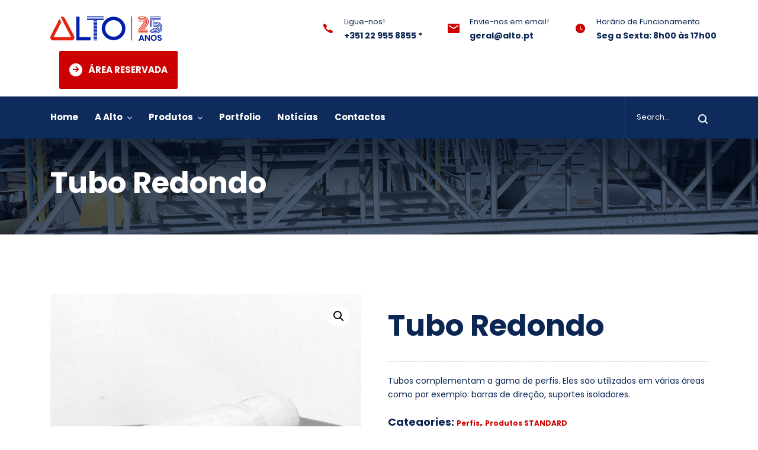

--- FILE ---
content_type: text/html; charset=UTF-8
request_url: http://alto.pt/product/tubo-redondo/
body_size: 11397
content:
<!doctype html>
<html lang="pt-PT">
<head>
    <meta charset="UTF-8">
    <meta name="viewport" content="width=device-width, initial-scale=1">
    <link rel="profile" href="//gmpg.org/xfn/11">
    <title>Tubo Redondo &#8211; Alto</title>
<link rel='dns-prefetch' href='//fonts.googleapis.com' />
<link rel='dns-prefetch' href='//s.w.org' />
<link rel='preconnect' href='https://fonts.gstatic.com' crossorigin />
<link rel="alternate" type="application/rss+xml" title="Alto &raquo; Feed" href="https://alto.pt/feed/" />
<link rel="alternate" type="application/rss+xml" title="Alto &raquo; Feed de comentários" href="https://alto.pt/comments/feed/" />
		<script>
			window._wpemojiSettings = {"baseUrl":"https:\/\/s.w.org\/images\/core\/emoji\/12.0.0-1\/72x72\/","ext":".png","svgUrl":"https:\/\/s.w.org\/images\/core\/emoji\/12.0.0-1\/svg\/","svgExt":".svg","source":{"concatemoji":"http:\/\/alto.pt\/wp-includes\/js\/wp-emoji-release.min.js?ver=5.4.18"}};
			/*! This file is auto-generated */
			!function(e,a,t){var n,r,o,i=a.createElement("canvas"),p=i.getContext&&i.getContext("2d");function s(e,t){var a=String.fromCharCode;p.clearRect(0,0,i.width,i.height),p.fillText(a.apply(this,e),0,0);e=i.toDataURL();return p.clearRect(0,0,i.width,i.height),p.fillText(a.apply(this,t),0,0),e===i.toDataURL()}function c(e){var t=a.createElement("script");t.src=e,t.defer=t.type="text/javascript",a.getElementsByTagName("head")[0].appendChild(t)}for(o=Array("flag","emoji"),t.supports={everything:!0,everythingExceptFlag:!0},r=0;r<o.length;r++)t.supports[o[r]]=function(e){if(!p||!p.fillText)return!1;switch(p.textBaseline="top",p.font="600 32px Arial",e){case"flag":return s([127987,65039,8205,9895,65039],[127987,65039,8203,9895,65039])?!1:!s([55356,56826,55356,56819],[55356,56826,8203,55356,56819])&&!s([55356,57332,56128,56423,56128,56418,56128,56421,56128,56430,56128,56423,56128,56447],[55356,57332,8203,56128,56423,8203,56128,56418,8203,56128,56421,8203,56128,56430,8203,56128,56423,8203,56128,56447]);case"emoji":return!s([55357,56424,55356,57342,8205,55358,56605,8205,55357,56424,55356,57340],[55357,56424,55356,57342,8203,55358,56605,8203,55357,56424,55356,57340])}return!1}(o[r]),t.supports.everything=t.supports.everything&&t.supports[o[r]],"flag"!==o[r]&&(t.supports.everythingExceptFlag=t.supports.everythingExceptFlag&&t.supports[o[r]]);t.supports.everythingExceptFlag=t.supports.everythingExceptFlag&&!t.supports.flag,t.DOMReady=!1,t.readyCallback=function(){t.DOMReady=!0},t.supports.everything||(n=function(){t.readyCallback()},a.addEventListener?(a.addEventListener("DOMContentLoaded",n,!1),e.addEventListener("load",n,!1)):(e.attachEvent("onload",n),a.attachEvent("onreadystatechange",function(){"complete"===a.readyState&&t.readyCallback()})),(n=t.source||{}).concatemoji?c(n.concatemoji):n.wpemoji&&n.twemoji&&(c(n.twemoji),c(n.wpemoji)))}(window,document,window._wpemojiSettings);
		</script>
		<style>
img.wp-smiley,
img.emoji {
	display: inline !important;
	border: none !important;
	box-shadow: none !important;
	height: 1em !important;
	width: 1em !important;
	margin: 0 .07em !important;
	vertical-align: -0.1em !important;
	background: none !important;
	padding: 0 !important;
}
</style>
	<link rel='stylesheet' id='wp-block-library-css'  href='http://alto.pt/wp-includes/css/dist/block-library/style.min.css?ver=5.4.18' media='all' />
<link rel='stylesheet' id='wc-block-vendors-style-css'  href='http://alto.pt/wp-content/plugins/woocommerce/packages/woocommerce-blocks/build/vendors-style.css?ver=3.1.0' media='all' />
<link rel='stylesheet' id='wc-block-style-css'  href='http://alto.pt/wp-content/plugins/woocommerce/packages/woocommerce-blocks/build/style.css?ver=3.1.0' media='all' />
<link rel='stylesheet' id='contact-form-7-css'  href='http://alto.pt/wp-content/plugins/contact-form-7/includes/css/styles.css?ver=5.2.1' media='all' />
<link rel='stylesheet' id='etc-main-css-css'  href='http://alto.pt/wp-content/plugins/elementor-theme-core/assets/css/main.css?ver=1.0.0' media='all' />
<link rel='stylesheet' id='progressbar-lib-css-css'  href='http://alto.pt/wp-content/plugins/elementor-theme-core/assets/css/lib/progressbar.min.css?ver=0.7.1' media='all' />
<link rel='stylesheet' id='oc-css-css'  href='http://alto.pt/wp-content/plugins/elementor-theme-core/assets/css/lib/owl.carousel.min.css?ver=2.2.1' media='all' />
<link rel='stylesheet' id='rs-plugin-settings-css'  href='http://alto.pt/wp-content/plugins/revslider/public/assets/css/rs6.css?ver=6.2.1' media='all' />
<style id='rs-plugin-settings-inline-css'>
#rs-demo-id {}
</style>
<link rel='stylesheet' id='photoswipe-css'  href='http://alto.pt/wp-content/plugins/woocommerce/assets/css/photoswipe/photoswipe.min.css?ver=4.4.4' media='all' />
<link rel='stylesheet' id='photoswipe-default-skin-css'  href='http://alto.pt/wp-content/plugins/woocommerce/assets/css/photoswipe/default-skin/default-skin.min.css?ver=4.4.4' media='all' />
<link rel='stylesheet' id='woocommerce-layout-css'  href='http://alto.pt/wp-content/plugins/woocommerce/assets/css/woocommerce-layout.css?ver=4.4.4' media='all' />
<link rel='stylesheet' id='woocommerce-smallscreen-css'  href='http://alto.pt/wp-content/plugins/woocommerce/assets/css/woocommerce-smallscreen.css?ver=4.4.4' media='only screen and (max-width: 768px)' />
<link rel='stylesheet' id='woocommerce-general-css'  href='http://alto.pt/wp-content/plugins/woocommerce/assets/css/woocommerce.css?ver=4.4.4' media='all' />
<style id='woocommerce-inline-inline-css'>
.woocommerce form .form-row .required { visibility: visible; }
</style>
<link rel='stylesheet' id='eteon-style-css'  href='http://alto.pt/wp-content/themes/eteon/eteon/style.css?ver=5.4.18' media='all' />
<link rel='stylesheet' id='child-style-css'  href='http://alto.pt/wp-content/themes/eteon/eteon-child/style.css?ver=5.4.18' media='all' />
<link rel='stylesheet' id='bootstrap-css'  href='http://alto.pt/wp-content/themes/eteon/eteon/assets/css/bootstrap.min.css?ver=4.0.0' media='all' />
<link rel='stylesheet' id='font-awesome-css'  href='http://alto.pt/wp-content/plugins/elementor/assets/lib/font-awesome/css/font-awesome.min.css?ver=4.7.0' media='all' />
<link rel='stylesheet' id='font-awesome-v5-css'  href='http://alto.pt/wp-content/themes/eteon/eteon/assets/css/font-awesome5.min.css?ver=5.8.0' media='all' />
<link rel='stylesheet' id='font-flaticon-css'  href='http://alto.pt/wp-content/themes/eteon/eteon/assets/css/flaticon.css?ver=2.2.0' media='all' />
<link rel='stylesheet' id='font-flaticon2-css'  href='http://alto.pt/wp-content/themes/eteon/eteon/assets/css/flaticon2.css?ver=2.2.1' media='all' />
<link rel='stylesheet' id='font-flaticon3-css'  href='http://alto.pt/wp-content/themes/eteon/eteon/assets/css/flaticon3.css?ver=2.2.3' media='all' />
<link rel='stylesheet' id='font-material-icon-css'  href='http://alto.pt/wp-content/themes/eteon/eteon/assets/css/material-design-iconic-font.min.css?ver=2.2.0' media='all' />
<link rel='stylesheet' id='magnific-popup-css'  href='http://alto.pt/wp-content/themes/eteon/eteon/assets/css/magnific-popup.css?ver=1.0.0' media='all' />
<link rel='stylesheet' id='eteon-theme-css'  href='http://alto.pt/wp-content/themes/eteon/eteon/assets/css/theme.css?ver=1.0.0' media='all' />
<style id='eteon-theme-inline-css'>
        @media screen and (max-width: 991px) {
		        }
		.tabela_alto .subtit{
    font-size: 10px;
    color:navy;
    margin-top: -20px;
}

.tabela_alto th{
    color:#c00;
    font-weight: 700;
    text-align: center;
    vertical-align: top !important;
    font-size: 1.6em;
}

.tabela_alto tt{
    text-align: center;
}

.tabela_alto td{
    text-align: center;
}
.tabela_alto .t_preco{
    vertical-align: middle;
}

.tabela_alto .t_carrinho{
    vertical-align: middle;
}

.cms-list {
    list-style: none;
        list-style-position: outside;
    font-size: 15px;
    font-weight: 400;
       color: #ffffff;
}	
.cms-fancy-box-layout4 .item--button .btn-fcb i {
    position: relative;
    top: -1px;
    width: 22px;
    height: 22px;
    line-height: 22px;
    color: #fff;
    background-color: #cc0000;
    text-align: center;
    font-size: 12px;
}	
.site-footer .top-footer .widget_newsletterwidget .tnp-widget .tnp-field-email .tnp-email {
    border: 1px solid #ffff;
    color: #fff;
}
.site-footer.footer-layout1 .newlesster-custom .footer-widget-title {
    font-size: 22px;
    line-height: 30px;
    margin-bottom: 35px;
    font-weight: bold;
}
.site-footer .top-footer .footer-widget-title {
    font-size: 22px;
    line-height: 30px;
    color: #fff;
    margin-top: -4px;
    margin-bottom: 29px;
    font-weight: bold;
}
.site-footer .bottom-footer .bottom-col-left .footer-logo-wrap img {
    max-height: 60px;
    padding-left: 60px;
}		
#pagetitle {
    background-color: #0b2653;
    padding-top: 43px;
    padding-bottom: 45px;
    text-align: center;
    background-attachment: fixed;
    position: relative;
}	
.single-product #primary div.product .entry-summary .entry-title {
    font-size: 50px;
    margin-bottom: 8px;
    font-weight: 700;
}
.single-product #primary div.product .entry-summary .woocommerce-product-summary-meta {
    font-size: 18px;
    color: #c00;
    font-weight: bold;
    margin-top: 20px;
}
.single-product #primary div.product .entry-summary .woocommerce-product-summary-meta label {
    color: #0b2653;
    margin-right: 4px;
}
.single-product #primary div.product .entry-summary .woocommerce-sg-product-social-share .el-label {
    font-size: 14px;
    font-weight: 700;
    color: #0b2653;
    margin-right: 15px;
}
.single-product #primary div.product .woocommerce-tabs ul.wc-tabs {
    margin: 0 0 22px;
    padding: 0;
    display: flex;
    flex-wrap: wrap;
    overflow: visible;
    justify-content: left;
}

.single-product #primary div.product .woocommerce-tabs ul.wc-tabs li a {
    font-size: 30px;
    color: #282828;
    font-weight: 700;
}
.single-product #primary div.product .woocommerce-tabs .woocommerce-Tabs-panel {
    font-size: 14px;
    line-height: 25px;
    margin-left: 20px;
}
.single-product section.related {
    font-size: 16px;
    margin-bottom: 33px;
    text-align: center;

}
.single-portfolio .entry-header .single-image {
  position: relative;
  padding-bottom: 74px;
  margin-bottom: 20px;
text-align: center;
}
.cms-fancybox-carousel.layout1 .fancybox-item .fancybox-title {
    font-size: 15px;
    line-height: 27px;
}
.cms-portfolio-carousel.layout1 .container-fitler .wp-title .el-title {
    font-size: 34px;
    line-height: 48px;
    color: #0b2653;
    margin-bottom: 8px;
    font-weight: 700;
}	
.cms-career-layout1 .item-button a {
    padding: 0 20px;
}
.cms-career-layout1 .item--title {
    margin-bottom: 0;
    font-size: 30px;
    font-weight: 700;
}
.site-footer.footer-layout1 .newlesster-custom {
    margin-top: -197px;
    background-color: #c00;
    padding: 50px;
        padding-top: 50px;
    position: relative;
    padding-top: 142px;
    background-image: url(http://alto.pt/wp-content/uploads/2021/01/bg-newslesster__.png);
    background-repeat: no-repeat;
    background-position: 50px 50px;
}	
.single-product #primary div.product .woocommerce-product-gallery .flex-control-nav li {
    padding: 0 15px;
        padding-top: 7px;
        padding-right: 15px;
        padding-bottom: 15px;
        padding-left: 15px;
}	
hr {
    margin-top: 1rem;
    margin-bottom: 1rem;
    border: 0;
        border-top-color: currentcolor;
        border-top-style: none;
        border-top-width: 0px;
    border-top: 2px solid rgb(210, 4, 4);
}
single-product section.related h2 {
    font-size: 26px;
    margin-bottom: 33px;
    text-align: center;
    font-weight: 700;
}
</style>
<link rel='stylesheet' id='eteon-google-fonts-css'  href='//fonts.googleapis.com/css?family=Barlow%3A300%2C300i%2C400%2C400i%2C500%2C500i%2C600%2C600i%2C700%2C700i%2C800%2C800i%7CHeebo%3A300%2C400%2C400i%2C500%2C500i%2C600%2C600i%2C700%2C700i&#038;subset=latin%2Clatin-ext&#038;ver=5.4.18' media='all' />
<link rel='stylesheet' id='newsletter-css'  href='http://alto.pt/wp-content/plugins/newsletter/style.css?ver=6.8.5' media='all' />
<link rel="preload" as="style" href="https://fonts.googleapis.com/css?family=Poppins:300,400,500,600,700&#038;display=swap&#038;ver=1673008331" /><link rel="stylesheet" href="https://fonts.googleapis.com/css?family=Poppins:300,400,500,600,700&#038;display=swap&#038;ver=1673008331" media="print" onload="this.media='all'"><noscript><link rel="stylesheet" href="https://fonts.googleapis.com/css?family=Poppins:300,400,500,600,700&#038;display=swap&#038;ver=1673008331" /></noscript><script src='http://alto.pt/wp-includes/js/jquery/jquery.js?ver=1.12.4-wp'></script>
<script src='http://alto.pt/wp-includes/js/jquery/jquery-migrate.min.js?ver=1.4.1'></script>
<script src='http://alto.pt/wp-content/plugins/elementor-theme-core/assets/js/main.js?ver=1.0.0'></script>
<script src='http://alto.pt/wp-content/plugins/revslider/public/assets/js/rbtools.min.js?ver=6.0'></script>
<script src='http://alto.pt/wp-content/plugins/revslider/public/assets/js/rs6.min.js?ver=6.2.1'></script>
<script src='http://alto.pt/wp-content/plugins/rgbLogin/rgbLogin.js?ver=1.6.67'></script>
<link rel='https://api.w.org/' href='https://alto.pt/wp-json/' />
<link rel="EditURI" type="application/rsd+xml" title="RSD" href="https://alto.pt/xmlrpc.php?rsd" />
<link rel="wlwmanifest" type="application/wlwmanifest+xml" href="http://alto.pt/wp-includes/wlwmanifest.xml" /> 
<meta name="generator" content="WordPress 5.4.18" />
<meta name="generator" content="WooCommerce 4.4.4" />
<link rel="canonical" href="https://alto.pt/product/tubo-redondo/" />
<link rel='shortlink' href='https://alto.pt/?p=6393' />
<link rel="alternate" type="application/json+oembed" href="https://alto.pt/wp-json/oembed/1.0/embed?url=https%3A%2F%2Falto.pt%2Fproduct%2Ftubo-redondo%2F" />
<link rel="alternate" type="text/xml+oembed" href="https://alto.pt/wp-json/oembed/1.0/embed?url=https%3A%2F%2Falto.pt%2Fproduct%2Ftubo-redondo%2F&#038;format=xml" />
<meta name="framework" content="Redux 4.1.15" /><link rel="icon" type="image/png" href="https://alto.pt/wp-content/uploads/2020/08/icon-alto.png"/>	<noscript><style>.woocommerce-product-gallery{ opacity: 1 !important; }</style></noscript>
	<style>.recentcomments a{display:inline !important;padding:0 !important;margin:0 !important;}</style><meta name="generator" content="Powered by Slider Revolution 6.2.1 - responsive, Mobile-Friendly Slider Plugin for WordPress with comfortable drag and drop interface." />
<script type="text/javascript">function setREVStartSize(e){			
			try {								
				var pw = document.getElementById(e.c).parentNode.offsetWidth,
					newh;
				pw = pw===0 || isNaN(pw) ? window.innerWidth : pw;
				e.tabw = e.tabw===undefined ? 0 : parseInt(e.tabw);
				e.thumbw = e.thumbw===undefined ? 0 : parseInt(e.thumbw);
				e.tabh = e.tabh===undefined ? 0 : parseInt(e.tabh);
				e.thumbh = e.thumbh===undefined ? 0 : parseInt(e.thumbh);
				e.tabhide = e.tabhide===undefined ? 0 : parseInt(e.tabhide);
				e.thumbhide = e.thumbhide===undefined ? 0 : parseInt(e.thumbhide);
				e.mh = e.mh===undefined || e.mh=="" || e.mh==="auto" ? 0 : parseInt(e.mh,0);		
				if(e.layout==="fullscreen" || e.l==="fullscreen") 						
					newh = Math.max(e.mh,window.innerHeight);				
				else{					
					e.gw = Array.isArray(e.gw) ? e.gw : [e.gw];
					for (var i in e.rl) if (e.gw[i]===undefined || e.gw[i]===0) e.gw[i] = e.gw[i-1];					
					e.gh = e.el===undefined || e.el==="" || (Array.isArray(e.el) && e.el.length==0)? e.gh : e.el;
					e.gh = Array.isArray(e.gh) ? e.gh : [e.gh];
					for (var i in e.rl) if (e.gh[i]===undefined || e.gh[i]===0) e.gh[i] = e.gh[i-1];
										
					var nl = new Array(e.rl.length),
						ix = 0,						
						sl;					
					e.tabw = e.tabhide>=pw ? 0 : e.tabw;
					e.thumbw = e.thumbhide>=pw ? 0 : e.thumbw;
					e.tabh = e.tabhide>=pw ? 0 : e.tabh;
					e.thumbh = e.thumbhide>=pw ? 0 : e.thumbh;					
					for (var i in e.rl) nl[i] = e.rl[i]<window.innerWidth ? 0 : e.rl[i];
					sl = nl[0];									
					for (var i in nl) if (sl>nl[i] && nl[i]>0) { sl = nl[i]; ix=i;}															
					var m = pw>(e.gw[ix]+e.tabw+e.thumbw) ? 1 : (pw-(e.tabw+e.thumbw)) / (e.gw[ix]);					

					newh =  (e.type==="carousel" && e.justify==="true" ? e.gh[ix] : (e.gh[ix] * m)) + (e.tabh + e.thumbh);
				}			
				
				if(window.rs_init_css===undefined) window.rs_init_css = document.head.appendChild(document.createElement("style"));					
				document.getElementById(e.c).height = newh;
				window.rs_init_css.innerHTML += "#"+e.c+"_wrapper { height: "+newh+"px }";				
			} catch(e){
				console.log("Failure at Presize of Slider:" + e)
			}					   
		  };</script>
<style type="text/css" id="cms_theme_options-dynamic-css" title="dynamic-css" class="redux-options-output">.primary-menu > li > a, body .primary-menu .sub-menu li a{font-display:swap;}body #pagetitle{background-repeat:no-repeat;background-attachment:scroll;background-image:url('http://alto.pt/wp-content/uploads/2021/01/header3.jpg');background-size:cover;}a{color:#cc0000;}a:hover{color:#cc0000;}a:active{color:#cc0000;}body{font-family:Poppins;font-weight:normal;font-style:normal;font-display:swap;}h1,.h1,.text-heading{font-family:Poppins;font-weight:normal;font-style:normal;font-display:swap;}h2,.h2{font-family:Poppins;font-weight:normal;font-style:normal;font-display:swap;}h3,.h3{font-family:Poppins;font-weight:600;font-style:normal;font-display:swap;}h4,.h4{font-family:Poppins;font-weight:normal;font-style:normal;font-display:swap;}h5,.h5{font-family:Poppins;font-weight:normal;font-style:normal;font-display:swap;}h6,.h6{font-family:Poppins;font-weight:normal;font-style:normal;font-display:swap;}body.error404 .error-404{background-image:url('http://alto.pt/wp-content/uploads/2020/08/banner-1024x523-1.jpg');}</style></head>

<body class="product-template-default single single-product postid-6393 theme-eteon/eteon woocommerce woocommerce-page woocommerce-no-js redux-page header-sticky elementor-default elementor-kit-4933">
        <div id="page" class="site">
        <header id="masthead" class="site-header">
    <div id="site-header-wrap" class="header-layout1 is-sticky">
        <div class="topbar-panel">
            <div class="container">
                <div class="row">
                    <div class="site-branding">
                        <a class="logo-light" href="https://alto.pt/" title="Alto" rel="home"><img src="https://alto.pt/wp-content/uploads/2021/04/logo_alto25anos_white.png" alt="Alto"/></a><a class="logo-dark" href="https://alto.pt/" title="Alto" rel="home"><img src="https://alto.pt/wp-content/uploads/2021/04/logo_alto25anos_3.png" alt="Alto"/></a><a class="logo-mobile" href="https://alto.pt/" title="Alto" rel="home"><img src="https://alto.pt/wp-content/uploads/2021/04/logo_alto25anos_3.png" alt="Alto"/></a>                    </div>
                                            <ul class="top-information">
                                                            <li class="li-phone">
                                    <span class="icon-info icon-phone">
                                        <i class="flaticon3 flaticon3-phone-icon"></i>
                                    </span>
                                                                            <label>Ligue-nos!</label>
                                                                        <a class="info-text" href="tel:+351 22 955 8855">
                                        +351 22 955 8855 *                                    </a>
                                </li>
                            
                                                            <li class="li-email">
                                    <span class="icon-info icon-email">
                                        <i class="flaticon3 flaticon3-email-icon"></i>
                                    </span>
                                                                            <label>Envie-nos em email!</label>
                                                                        <a class="info-text" href="mailto:geral@alto.pt">
                                        geral@alto.pt                                    </a>
                                </li>
                            
                                                            <li class="li-adderess">
                                    <span class="icon-info icon-time">
                                        <i class="flaticon3 flaticon3-time-icon"></i>
                                    </span>
                                                                            <label>Horário de Funcionamento</label>
                                                                        <span class="info-text">Seg a Sexta: 8h00 às 17h00</span>
                                </li>
                                                    </ul>
                                                    <div class="top-header-button">
                                <a class="btn btn-primary" href="https://alto.pt/area-reservada/" target="_blank"><i class="far fac-arrow-right"></i>ÁREA RESERVADA</a>
                            </div>
                                                            </div>
            </div>
        </div>
        <div id="site-header" class="site-header-main">
            <div class="container">
                <div class="row">
                    <div class="site-branding site-branding-mobile">
                        <a class="logo-light" href="https://alto.pt/" title="Alto" rel="home"><img src="https://alto.pt/wp-content/uploads/2021/04/logo_alto25anos_white.png" alt="Alto"/></a><a class="logo-dark" href="https://alto.pt/" title="Alto" rel="home"><img src="https://alto.pt/wp-content/uploads/2021/04/logo_alto25anos_3.png" alt="Alto"/></a><a class="logo-mobile" href="https://alto.pt/" title="Alto" rel="home"><img src="https://alto.pt/wp-content/uploads/2021/04/logo_alto25anos_3.png" alt="Alto"/></a>                    </div>
                    <div class="site-navigation">
                        <nav class="main-navigation">
                            <ul id="mastmenu" class="primary-menu clearfix"><li id="menu-item-4657" class="menu-item menu-item-type-custom menu-item-object-custom menu-item-4657"><a href="http://alto.pt/">Home</a></li>
<li id="menu-item-5055" class="menu-item menu-item-type-post_type menu-item-object-page menu-item-has-children menu-item-5055"><a href="https://alto.pt/a-alto/">A Alto</a>
<ul class="sub-menu">
	<li id="menu-item-5068" class="menu-item menu-item-type-post_type menu-item-object-page menu-item-5068"><a href="https://alto.pt/historia/">História</a></li>
	<li id="menu-item-5075" class="menu-item menu-item-type-post_type menu-item-object-page menu-item-5075"><a href="https://alto.pt/politica-de-qualidade/">Política de Qualidade</a></li>
	<li id="menu-item-5087" class="menu-item menu-item-type-post_type menu-item-object-page menu-item-5087"><a href="https://alto.pt/projectos-de-investigacao-e-desenvolvimento/">Projectos de Investigação e Desenvolvimento</a></li>
</ul>
</li>
<li id="menu-item-6317" class="menu-item menu-item-type-post_type menu-item-object-page menu-item-has-children menu-item-6317"><a href="https://alto.pt/produtos/">Produtos</a>
<ul class="sub-menu">
	<li id="menu-item-6318" class="menu-item menu-item-type-post_type menu-item-object-page menu-item-6318"><a href="https://alto.pt/produtos-standard/">Produtos STANDARD</a></li>
	<li id="menu-item-6323" class="menu-item menu-item-type-post_type menu-item-object-page menu-item-6323"><a href="https://alto.pt/produtos-a-medida/">Produtos À MEDIDA</a></li>
</ul>
</li>
<li id="menu-item-5670" class="menu-item menu-item-type-post_type menu-item-object-page menu-item-5670"><a href="https://alto.pt/portfolio-2/">Portfolio</a></li>
<li id="menu-item-5328" class="menu-item menu-item-type-post_type menu-item-object-page menu-item-5328"><a href="https://alto.pt/noticias/">Notícias</a></li>
<li id="menu-item-5390" class="menu-item menu-item-type-post_type menu-item-object-page menu-item-5390"><a href="https://alto.pt/contactos/">Contactos</a></li>
</ul>                        </nav>
                    </div>
                    <div class="site-header-right">
                                                                            <div class="site-header-item site-header-search">
                                <form role="search" method="get" class="search-form" action="https://alto.pt/">
                                    <div class="searchform-wrap">
                                        <input type="text" placeholder="Search..." name="s" class="search-field" />
                                        <button type="submit" class="search-submit">
                                            <svg xmlns="http://www.w3.org/2000/svg" width="16" height="16" viewBox="0 0 16 16">
  <path data-name="Search Icon" class="cls-1" d="M1384.69,132.285l-3.1-3.109a6.994,6.994,0,1,0-1.41,1.414l3.1,3.108a1.008,1.008,0,0,0,.71.291,0.985,0.985,0,0,0,.7-0.291A1,1,0,0,0,1384.69,132.285Zm-13.69-7.3a5,5,0,1,1,5,5A5,5,0,0,1,1371,124.99Z" transform="translate(-1369 -118)"/>
</svg>
                                        </button>
                                    </div>
                                </form>
                            </div>
                                            </div>
                </div>
            </div>
            <div id="main-menu-mobile">
                <span class="btn-nav-mobile open-menu">
                    <span></span>
                </span>
            </div>
        </div>
    </div>
</header>                    <div id="pagetitle" class="page-title bg-overlay bg-image page-title-layout5">
                    <div class="container">
                        <div class="page-title-inner">
                            
                            <div class="page-title-holder">
                                                                <h1 class="page-title">Tubo Redondo</h1>                            </div>

                                                    </div>
                    </div>
                </div>
                        <div id="content" class="site-content">
        	<div class="content-inner">
    <div class="container content-container">
        <div class="row content-row">
            <div id="primary"  class="content-area content-full-width col-12">
                <main id="main" class="site-main" role="main">
                        <div class="woocommerce-notices-wrapper"></div><div id="product-6393" class="product type-product post-6393 status-publish first instock product_cat-perfis product_cat-produtos-standard has-post-thumbnail shipping-taxable product-type-simple">

		<div class="woocommerce-summary-wrap row">	<div class="woocommerce-gallery col-lg-6 col-md-6 col-sm-12 col-xs-12"><div class="woocommerce-product-gallery woocommerce-product-gallery--with-images woocommerce-product-gallery--columns-4 images" data-columns="4" style="opacity: 0; transition: opacity .25s ease-in-out;">
	<figure class="woocommerce-product-gallery__wrapper">
		<div data-thumb="https://alto.pt/wp-content/uploads/2021/03/Tubo-Redondo_-300x300.jpg" data-thumb-alt="" class="woocommerce-product-gallery__image"><a href="https://alto.pt/wp-content/uploads/2021/03/Tubo-Redondo_.jpg"><img width="702" height="600" src="https://alto.pt/wp-content/uploads/2021/03/Tubo-Redondo_-702x600.jpg" class="wp-post-image" alt="" title="Tubo Redondo_" data-caption="" data-src="https://alto.pt/wp-content/uploads/2021/03/Tubo-Redondo_.jpg" data-large_image="https://alto.pt/wp-content/uploads/2021/03/Tubo-Redondo_.jpg" data-large_image_width="1134" data-large_image_height="1134" /></a></div>	</figure>
</div>
	</div><div class="woocommerce-product-summary col-lg-6 col-md-6 col-sm-12 col-xs-12">
	<div class="summary entry-summary">
			<div class="woocommerce-sg-product-meta">
		<div class="woocommerce-sg-product-holder">
			<div class="woocommerce-sg-product-title">
				<h1 class="product_title entry-title">
	Tubo Redondo</h1>
			</div>
			<div class="woocommerce-sg-product-price">
				<p class="price"></p>
			</div>
		</div>
		<div class="woocommerce-sg-product-rating">
					</div>
	</div>
	<div class="woocommerce-sg-product-excerpt">
		<div class="woocommerce-product-details__short-description">
	<p>Tubos complementam a gama de perfis. Eles são utilizados em várias áreas como por exemplo: barras de direção, suportes isoladores.</p>
</div>
	</div>
	<div class="woocommerce-product-summary-meta">
		<div class="woocommerce-product-category"><label>Categories:</label><a href="https://alto.pt/product-category/produtos-standard/perfis/" rel="tag">Perfis</a>, <a href="https://alto.pt/product-category/produtos-standard/" rel="tag">Produtos STANDARD</a></div>			</div>
	<div class="woocommerce-sg-product-social-share">
		<div class="el-social">
			<label class="el-label">Share:</label>
			    <a class="fb-social hover-effect" title="Facebook" target="_blank" href="https://www.facebook.com/sharer/sharer.php?u=https://alto.pt/product/tubo-redondo/"><i class="zmdi zmdi-facebook"></i></a>
    <a class="tw-social hover-effect" title="Twitter" target="_blank" href="https://twitter.com/home?status=https://alto.pt/product/tubo-redondo/"><i class="zmdi zmdi-twitter"></i></a>
    <a class="g-social hover-effect" title="Google Plus" target="_blank" href="https://plus.google.com/share?url=https://alto.pt/product/tubo-redondo/"><i class="zmdi zmdi-google-plus"></i></a>
    <a class="pin-social hover-effect" title="Pinterest" target="_blank" href="https://pinterest.com/pin/create/button/?url=https://alto.pt/wp-content/uploads/2021/03/Tubo-Redondo_.jpg&media=&description=Tubo Redondo"><i class="zmdi zmdi-pinterest"></i></a>
    		</div>
	</div>
	</div>

		</div></div>
	<div class="woocommerce-tabs wc-tabs-wrapper">
		<ul class="tabs wc-tabs" role="tablist">
							<li class="description_tab" id="tab-title-description" role="tab" aria-controls="tab-description">
					<a href="#tab-description">
						Descrição					</a>
				</li>
					</ul>
					<div class="woocommerce-Tabs-panel woocommerce-Tabs-panel--description panel entry-content wc-tab" id="tab-description" role="tabpanel" aria-labelledby="tab-title-description">
				
	<h2>Descrição</h2>

<p>&nbsp;</p>
<table class="table tabela_alto">
<thead>
<tr>
<th scope="col">Dimensões</p>
<p class="subtit">(axbxe)</p>
</th>
<th scope="col">Preço</p>
<p class="subtit">(€/ml ; €/m2; €/un)</p>
</th>
<th scope="col"></th>
</tr>
</thead>
<tbody>
<tr>
<td>40x35x2,5mm<br />
          <span class='tabela_links'><a target="_blank" href='/PRODUTOS/PERFIL_TRD/PERFIL_TRD_PDFs/PP.TRD40.35.2,5.pdf' rel="noopener noreferrer">FICHA TECNICA</a> | <a target="_blank" href='/PRODUTOS/PERFIL_TRD/PERFIL_TRD_STPs/PP.TRD40.35.2,5.stp' rel="noopener noreferrer">CAD</a></span>
          </td>
<td class='t_preco'>6,70</td>
<td class='t_carrinho'><a href="mailto:encomenda@alto.pt?subject=Pedido de informação: Perfil-PERFIL_TRD_40.35.2,5"><i class='fas fa-cart-plus'></i></a></td>
</tr>
<tr>
<td>20x15x2,5mm<br />
<span class="tabela_links"><a href="#" target="_blank" rel="noopener noreferrer">FICHA TECNICA</a> | <a href="#" target="_blank" rel="noopener noreferrer">CAD</a></span></td>
<td class="t_preco">3,23</td>
<td class="t_carrinho"></td>
</tr>
</tbody>
</table>
<p></p>
<p><b>NOTA:</b><br />
Aos preços indicados acresce o valor do IVA à taxa em vigor, podendo ser alterados sem aviso prévio. </p>
<p>Os perfis são cinzentos RAL7047 (outras cores sob consulta).<br />
Os perfis são vendidos em troços de 6m com possibilidade de corte.</p>
<p>Para mais informações, por favor, contacte-nos.</p>
<hr />
<p>&nbsp;</p>
			</div>
		
			</div>


	<section class="related products">

					<h2>Produtos Relacionados</h2>
				
		<ul class="products columns-3">

			
					<li class="product type-product post-6470 status-publish first instock product_cat-escadas-verticais product_cat-produtos-standard has-post-thumbnail shipping-taxable product-type-simple">
	<a href="https://alto.pt/product/escada-vertical-500-com-patamar/" class="woocommerce-LoopProduct-link woocommerce-loop-product__link"></a>	<div class="woocommerce-product-inner">
		<div class="woocommerce-product-header">
			<a class="woocommerce-product-details" href="https://alto.pt/product/escada-vertical-500-com-patamar/">
				<img width="300" height="300" src="https://alto.pt/wp-content/uploads/2021/03/Escada-vertical-500-com-patamar_3-300x300.jpg" class="attachment-woocommerce_thumbnail size-woocommerce_thumbnail" alt="" srcset="https://alto.pt/wp-content/uploads/2021/03/Escada-vertical-500-com-patamar_3-300x300.jpg 300w, https://alto.pt/wp-content/uploads/2021/03/Escada-vertical-500-com-patamar_3-1024x1024.jpg 1024w, https://alto.pt/wp-content/uploads/2021/03/Escada-vertical-500-com-patamar_3-150x150.jpg 150w, https://alto.pt/wp-content/uploads/2021/03/Escada-vertical-500-com-patamar_3-768x768.jpg 768w, https://alto.pt/wp-content/uploads/2021/03/Escada-vertical-500-com-patamar_3-160x160.jpg 160w, https://alto.pt/wp-content/uploads/2021/03/Escada-vertical-500-com-patamar_3-70x70.jpg 70w, https://alto.pt/wp-content/uploads/2021/03/Escada-vertical-500-com-patamar_3.jpg 1134w" sizes="(max-width: 300px) 100vw, 300px" />			</a>
			<div class="woocommerce-product-meta">
									<div class="woocommerce-add-to-cart">
				    	<a href="https://alto.pt/product/escada-vertical-500-com-patamar/" data-quantity="1" class="button product_type_simple" data-product_id="6470" data-product_sku="" aria-label="Leia mais sobre &ldquo;EV 500 GP&rdquo;" rel="nofollow">Ler mais</a>					</div>
							</div>
		</div>
		<div class="woocommerce-product-holder">
			<div class="woocommerce-product-category">
				<a href="https://alto.pt/product-category/produtos-standard/escadas-verticais/" rel="tag">Escadas Verticais</a>, <a href="https://alto.pt/product-category/produtos-standard/" rel="tag">Produtos STANDARD</a>			</div>
			<h3 class="woocommerce-product-title">
				<a href="https://alto.pt/product/escada-vertical-500-com-patamar/" >EV 500 GP</a>
			</h3>
			
		</div>
	</div>
</li>

			
					<li class="product type-product post-6356 status-publish instock product_cat-perfis product_cat-produtos-standard has-post-thumbnail shipping-taxable product-type-simple">
	<a href="https://alto.pt/product/perfil-omega/" class="woocommerce-LoopProduct-link woocommerce-loop-product__link"></a>	<div class="woocommerce-product-inner">
		<div class="woocommerce-product-header">
			<a class="woocommerce-product-details" href="https://alto.pt/product/perfil-omega/">
				<img width="300" height="300" src="https://alto.pt/wp-content/uploads/2021/03/perfil_Ω--300x300.jpg" class="attachment-woocommerce_thumbnail size-woocommerce_thumbnail" alt="" srcset="https://alto.pt/wp-content/uploads/2021/03/perfil_Ω--300x300.jpg 300w, https://alto.pt/wp-content/uploads/2021/03/perfil_Ω--150x150.jpg 150w, https://alto.pt/wp-content/uploads/2021/03/perfil_Ω--160x160.jpg 160w, https://alto.pt/wp-content/uploads/2021/03/perfil_Ω--70x70.jpg 70w, https://alto.pt/wp-content/uploads/2021/03/perfil_Ω-.jpg 400w" sizes="(max-width: 300px) 100vw, 300px" />			</a>
			<div class="woocommerce-product-meta">
									<div class="woocommerce-add-to-cart">
				    	<a href="https://alto.pt/product/perfil-omega/" data-quantity="1" class="button product_type_simple" data-product_id="6356" data-product_sku="" aria-label="Leia mais sobre &ldquo;Perfil Omega&rdquo;" rel="nofollow">Ler mais</a>					</div>
							</div>
		</div>
		<div class="woocommerce-product-holder">
			<div class="woocommerce-product-category">
				<a href="https://alto.pt/product-category/produtos-standard/perfis/" rel="tag">Perfis</a>, <a href="https://alto.pt/product-category/produtos-standard/" rel="tag">Produtos STANDARD</a>			</div>
			<h3 class="woocommerce-product-title">
				<a href="https://alto.pt/product/perfil-omega/" >Perfil Omega</a>
			</h3>
			
		</div>
	</div>
</li>

			
					<li class="product type-product post-6523 status-publish last instock product_cat-corrimao-e-guarda-corpos product_cat-produtos-standard has-post-thumbnail shipping-taxable product-type-simple">
	<a href="https://alto.pt/product/corrimao-tipo-3/" class="woocommerce-LoopProduct-link woocommerce-loop-product__link"></a>	<div class="woocommerce-product-inner">
		<div class="woocommerce-product-header">
			<a class="woocommerce-product-details" href="https://alto.pt/product/corrimao-tipo-3/">
				<img width="300" height="300" src="https://alto.pt/wp-content/uploads/2021/11/guarda_corpos_-300x300.jpg" class="attachment-woocommerce_thumbnail size-woocommerce_thumbnail" alt="" srcset="https://alto.pt/wp-content/uploads/2021/11/guarda_corpos_-300x300.jpg 300w, https://alto.pt/wp-content/uploads/2021/11/guarda_corpos_-150x150.jpg 150w, https://alto.pt/wp-content/uploads/2021/11/guarda_corpos_-160x160.jpg 160w, https://alto.pt/wp-content/uploads/2021/11/guarda_corpos_-70x70.jpg 70w" sizes="(max-width: 300px) 100vw, 300px" />			</a>
			<div class="woocommerce-product-meta">
									<div class="woocommerce-add-to-cart">
				    	<a href="https://alto.pt/product/corrimao-tipo-3/" data-quantity="1" class="button product_type_simple" data-product_id="6523" data-product_sku="" aria-label="Leia mais sobre &ldquo;Corrimão Tipo 3&rdquo;" rel="nofollow">Ler mais</a>					</div>
							</div>
		</div>
		<div class="woocommerce-product-holder">
			<div class="woocommerce-product-category">
				<a href="https://alto.pt/product-category/produtos-standard/corrimao-e-guarda-corpos/" rel="tag">Corrimão e guarda-corpos</a>, <a href="https://alto.pt/product-category/produtos-standard/" rel="tag">Produtos STANDARD</a>			</div>
			<h3 class="woocommerce-product-title">
				<a href="https://alto.pt/product/corrimao-tipo-3/" >Corrimão Tipo 3</a>
			</h3>
			
		</div>
	</div>
</li>

			
		</ul>

	</section>
	</div>

                </main><!-- #main -->
            </div><!-- #primary -->

                    </div>
    </div>
	</div><!-- #content inner -->
</div><!-- #content -->


<!--Footer Layout1-->
<footer id="colophon" class="site-footer footer-layout1">
                    <div class="top-footer footer-3-column">
                <div class="container">
                                            <div class="row">
                            <div class="cms-footer-item col-xl-4 col-lg-4 col-md-4 col-sm-12"><div id="newsletterwidget-1" class="newlesster-custom widget widget_newsletterwidget"><h2 class="footer-widget-title">Newsletter</h2>Insira o seu e-mail para  receber informações.<div class="tnp tnp-widget"><form method="post" action="https://alto.pt/?na=s" onsubmit="return newsletter_check(this)">

<input type="hidden" name="nlang" value="">
<input type="hidden" name="nr" value="widget">
<input type='hidden' name='nl[]' value='0'>
<div class="tnp-field tnp-field-email"><label>Email</label><input class="tnp-email" type="email" name="ne" required></div>
<div class="tnp-field tnp-field-button"><input class="tnp-submit" type="submit" value="Subscrever" >
</div>
</form>
</div>
</div><div id="custom_html-3" class="widget_text widget widget_custom_html"><div class="textwidget custom-html-widget"><a class="btn btn-primary-ol hv-primary" href="https://alto.pt/area-reservada/" target="_blank" rel="noopener noreferrer">ÁREA RESERVADA</a></div></div></div><div class="cms-footer-item col-xl-4 col-lg-4 col-md-4 col-sm-12"><div id="text-1" class="widget widget_text"><h2 class="footer-widget-title">Projectos de Investigação e Desenvolvimento</h2>			<div class="textwidget"><p>EasyFloor projeto em co-promoção 2015/3480</p>
<p><span style="color: #ffff; font-family: Poppins; font-size: small;">Projetos de investigação e desenvolvimento &#8211; compRTOW-38349</span></p>
<p>PRR #Construir o Futuro</p>
<p><a class="btn-text-primary" href="http://alto.pt/projectos-de-investigacao-e-desenvolvimento/" target="_blank" rel="noopener noreferrer"><i class="fac fac-arrow-right space-left"></i>saiba mais</a></p>
</div>
		</div></div><div class="cms-footer-item col-xl-4 col-lg-4 col-md-4 col-sm-12"><div id="text-2" class="widget widget_text"><h2 class="footer-widget-title">Empresa Apoiada e Certificada</h2>			<div class="textwidget"><p>Empresa apoiada pelo Norte 2020</p>
<p><img class="alignnone wp-image-6929 size-full" src="https://alto.pt/wp-content/uploads/2023/11/logos_alto.png" alt="" width="680" height="170" /></p>
<p>Empresa Certificada: Norma <span style="color: #ffff; font-family: Poppins; font-size: small;">ISO9001:2015</span></p>
<p><img class="alignnone size-full wp-image-6956" src="https://alto.pt/wp-content/uploads/2025/05/ISO_9001IQNET_COR2.jpg" alt="" width="150" height="74" /></p>
<p>&nbsp;</p>
</div>
		</div></div>                        </div>
                                    </div>
            </div>
        <div class="bottom-footer">
        <div class="container">
            <div class="row">
                <div class="bottom-col bottom-col-left">
                                            <div class="footer-logo-wrap">
                            <a class="footer-logo" href="https://alto.pt/" title="Alto" rel="home"><img src="https://alto.pt/wp-content/uploads/2020/08/logo-light_alto.png" alt="Alto"/></a>                        </div>
                                        <div class="bottom-copyright">
                        <ul id="footermenu" class="footer-menu clearfix"><li id="menu-item-6770" class="menu-item menu-item-type-post_type menu-item-object-page menu-item-6770"><a href="https://alto.pt/politica-de-privacidade/">Política de Privacidade</a></li>
<li id="menu-item-6771" class="menu-item menu-item-type-post_type menu-item-object-page menu-item-6771"><a href="https://alto.pt/termos-e-condicoes/">Termos e Condições</a></li>
</ul>                        <div class="copyright-content">
                            © 2022 ALTO PERFIS PULTRUDIDOS, LDA Todos os direitos reservados                        </div>
                    </div>
                </div>
                <div class="bottom-col bottom-col-right">
                                            <div class="site-footer-social">
                                           <a title="Facebook" href="https://www.facebook.com/Alto-Perfis-Pultrudidos-Lda-1511200375847282"><i class="zmdi zmdi-facebook"></i></a> 
                        </div>
                                    </div>
            </div>
        </div>
    </div>
</footer>        <div class="cms-modal cms-modal-search">
            <div class="cms-modal-close">x</div>
            <div class="cms-modal-content">
                <form role="search" method="get" class="search-form-popup" action="https://alto.pt/">
                    <div class="searchform-wrap">
                        <input type="text" placeholder="Enter Keywords..." id="search" name="s" class="search-field" />
                        <button type="submit" class="search-submit"><i class="fa fa-search"></i></button>
                    </div>
                </form>
            </div>
        </div>
        <a href="#" class="scroll-top"><i class="zmdi zmdi-long-arrow-up"></i></a>

</div><!-- #page -->


<div class="pswp" tabindex="-1" role="dialog" aria-hidden="true">
	<div class="pswp__bg"></div>
	<div class="pswp__scroll-wrap">
		<div class="pswp__container">
			<div class="pswp__item"></div>
			<div class="pswp__item"></div>
			<div class="pswp__item"></div>
		</div>
		<div class="pswp__ui pswp__ui--hidden">
			<div class="pswp__top-bar">
				<div class="pswp__counter"></div>
				<button class="pswp__button pswp__button--close" aria-label="Fechar (Esc)"></button>
				<button class="pswp__button pswp__button--share" aria-label="Partilhar"></button>
				<button class="pswp__button pswp__button--fs" aria-label="Alternar ecrã inteiro"></button>
				<button class="pswp__button pswp__button--zoom" aria-label="Aumentar/Diminuir"></button>
				<div class="pswp__preloader">
					<div class="pswp__preloader__icn">
						<div class="pswp__preloader__cut">
							<div class="pswp__preloader__donut"></div>
						</div>
					</div>
				</div>
			</div>
			<div class="pswp__share-modal pswp__share-modal--hidden pswp__single-tap">
				<div class="pswp__share-tooltip"></div>
			</div>
			<button class="pswp__button pswp__button--arrow--left" aria-label="Anterior (seta para a esquerda)"></button>
			<button class="pswp__button pswp__button--arrow--right" aria-label="Seguinte (seta para a direita)"></button>
			<div class="pswp__caption">
				<div class="pswp__caption__center"></div>
			</div>
		</div>
	</div>
</div>
	<script type="text/javascript">
		var c = document.body.className;
		c = c.replace(/woocommerce-no-js/, 'woocommerce-js');
		document.body.className = c;
	</script>
	<script>
var wpcf7 = {"apiSettings":{"root":"https:\/\/alto.pt\/wp-json\/contact-form-7\/v1","namespace":"contact-form-7\/v1"}};
</script>
<script src='http://alto.pt/wp-content/plugins/contact-form-7/includes/js/scripts.js?ver=5.2.1'></script>
<script src='http://alto.pt/wp-content/plugins/woocommerce/assets/js/zoom/jquery.zoom.min.js?ver=1.7.21'></script>
<script src='http://alto.pt/wp-content/plugins/woocommerce/assets/js/flexslider/jquery.flexslider.min.js?ver=2.7.2'></script>
<script src='http://alto.pt/wp-content/plugins/woocommerce/assets/js/photoswipe/photoswipe.min.js?ver=4.1.1'></script>
<script src='http://alto.pt/wp-content/plugins/woocommerce/assets/js/photoswipe/photoswipe-ui-default.min.js?ver=4.1.1'></script>
<script>
var wc_single_product_params = {"i18n_required_rating_text":"Seleccione uma classifica\u00e7\u00e3o","review_rating_required":"yes","flexslider":{"rtl":false,"animation":"slide","smoothHeight":true,"directionNav":false,"controlNav":"thumbnails","slideshow":false,"animationSpeed":500,"animationLoop":false,"allowOneSlide":false},"zoom_enabled":"1","zoom_options":[],"photoswipe_enabled":"1","photoswipe_options":{"shareEl":false,"closeOnScroll":false,"history":false,"hideAnimationDuration":0,"showAnimationDuration":0},"flexslider_enabled":"1"};
</script>
<script src='http://alto.pt/wp-content/plugins/woocommerce/assets/js/frontend/single-product.min.js?ver=4.4.4'></script>
<script src='http://alto.pt/wp-content/plugins/woocommerce/assets/js/jquery-blockui/jquery.blockUI.min.js?ver=2.70'></script>
<script src='http://alto.pt/wp-content/plugins/woocommerce/assets/js/js-cookie/js.cookie.min.js?ver=2.1.4'></script>
<script>
var woocommerce_params = {"ajax_url":"\/wp-admin\/admin-ajax.php","wc_ajax_url":"\/?wc-ajax=%%endpoint%%"};
</script>
<script src='http://alto.pt/wp-content/plugins/woocommerce/assets/js/frontend/woocommerce.min.js?ver=4.4.4'></script>
<script>
var wc_cart_fragments_params = {"ajax_url":"\/wp-admin\/admin-ajax.php","wc_ajax_url":"\/?wc-ajax=%%endpoint%%","cart_hash_key":"wc_cart_hash_bd366d2215f733e464f4bc5785c0c834","fragment_name":"wc_fragments_bd366d2215f733e464f4bc5785c0c834","request_timeout":"5000"};
</script>
<script src='http://alto.pt/wp-content/plugins/woocommerce/assets/js/frontend/cart-fragments.min.js?ver=4.4.4'></script>
<script src='http://alto.pt/wp-content/plugins/woocommerce/assets/js/jquery-cookie/jquery.cookie.min.js?ver=1.4.1'></script>
<script src='http://alto.pt/wp-content/themes/eteon/eteon/assets/js/bootstrap.min.js?ver=4.0.0'></script>
<script src='http://alto.pt/wp-content/themes/eteon/eteon/assets/js/nice-select.min.js?ver=all'></script>
<script src='http://alto.pt/wp-content/themes/eteon/eteon/assets/js/enscroll.js?ver=all'></script>
<script src='http://alto.pt/wp-content/themes/eteon/eteon/assets/js/match-height-min.js?ver=1.0.0'></script>
<script src='http://alto.pt/wp-content/themes/eteon/eteon/assets/js/sidebar-scroll-fixed.js?ver=1.0.0'></script>
<script src='http://alto.pt/wp-content/themes/eteon/eteon/assets/js/magnific-popup.min.js?ver=1.0.0'></script>
<script src='http://alto.pt/wp-content/themes/eteon/eteon/assets/js/wow.min.js?ver=1.0.0'></script>
<script>
var main_data = {"ajax_url":"https:\/\/alto.pt\/wp-admin\/admin-ajax.php"};
</script>
<script src='http://alto.pt/wp-content/themes/eteon/eteon/assets/js/main.js?ver=1.0.0'></script>
<script src='http://alto.pt/wp-content/themes/eteon/eteon/woocommerce/woocommerce.js?ver=1.0.0'></script>
<script>
var newsletter = {"messages":{"email_error":"Email address is not correct","name_error":"Name is required","surname_error":"Last name is required","profile_error":"A mandatory field is not filled in","privacy_error":"You must accept the privacy policy"},"profile_max":"20"};
</script>
<script src='http://alto.pt/wp-content/plugins/newsletter/subscription/validate.js?ver=6.8.5'></script>
<script src='http://alto.pt/wp-includes/js/wp-embed.min.js?ver=5.4.18'></script>

</body>
</html>


--- FILE ---
content_type: text/css
request_url: http://alto.pt/wp-content/themes/eteon/eteon/style.css?ver=5.4.18
body_size: 429
content:
/*
Theme Name: Eteon
Theme URI: http://7oroof.com/tfdemos/eteon/
Author: 7oroof
Author URI: http://themeforest.net/user/7oroof
Description: We built this theme on Page Builder, a very convenient drag-n-drop Page Builder for WordPress. It should provide you with the smoothest experience while creating your website with our theme. The WordPress theme is responsive, you can view it also in the mobile/tablets devices and it looks very in more devices.
Version: 1.0.0
License: ThemeForest
License URI: https://themeforest.net/licenses
Text Domain: eteon
Tags: chemicals, commercial, corporate, energy, engineering, factory, gas, industrial, industries, industry, industry theme, machinery, manufacturing
*/

--- FILE ---
content_type: text/css
request_url: http://alto.pt/wp-content/themes/eteon/eteon-child/style.css?ver=5.4.18
body_size: 404
content:
/*
Theme Name:   Eteon Child
Theme URI:    http://7oroof.com/tfdemos/eteon/
Description:  The 2020 theme for WordPress is a fully responsive theme that looks great on any device. Features include a front page template with its own widgets, an optional display font, styling for post formats on both index and single views, and an optional no-sidebar page template. Make it yours with a custom menu, header image, and background.
Author:       7oroof
Author URI:   http://themeforest.net/user/7oroof
Template:     eteon
Version:      1.0.3
License:      ThemeForest
License URI:  https://themeforest.net/licenses
Text Domain:  eteon
*/
/*
-------------------------------------------------------------- */

--- FILE ---
content_type: text/css
request_url: http://alto.pt/wp-content/themes/eteon/eteon/assets/css/theme.css?ver=1.0.0
body_size: 59088
content:
/*--------------------------------------------------------------
>>> TABLE OF CONTENTS:
----------------------------------------------------------------
# Normalize
# Typography
# Grid
# Class
# Forms
# Button
# Header
# Main Menu
# Page Title & Breadcrumb
# Post and Page
# Navigation
# Layout Content
# Widgets
# Media
# Singlular
# Comments
# Footer
# VC Elements
--------------------------------------------------------------*/
/*--------------------------------------------------------------
# Typography
--------------------------------------------------------------*/
/* Custom Mixin */
/* Set Font Default */
/*--------------------------------------------------------------
# Class
--------------------------------------------------------------*/
/*--------------------------------------------------------------
# Forms
--------------------------------------------------------------*/
/*--------------------------------------------------------------
# Button
--------------------------------------------------------------*/
/*--------------------------------------------------------------
# Header
--------------------------------------------------------------*/
/* CMS Button */
/*--------------------------------------------------------------
# Main Menu
--------------------------------------------------------------*/
/*--------------------------------------------------------------
# Page Title & Breadcrumb
--------------------------------------------------------------*/
/*--------------------------------------------------------------
# Post and Page
--------------------------------------------------------------*/
/*--------------------------------------------------------------
# Widgets
--------------------------------------------------------------*/
/*--------------------------------------------------------------
# Media
--------------------------------------------------------------*/
/*--------------------------------------------------------------
# Comments
--------------------------------------------------------------*/
/*--------------------------------------------------------------
# Footer
--------------------------------------------------------------*/
/*--------------------------------------------------------------
# VC Elements
--------------------------------------------------------------*/
/*--------------------------------------------------------------
# Layout Content
--------------------------------------------------------------*/
/* Sticky Sidebar */
/*--------------------------------------------------------------
# Elementor
--------------------------------------------------------------*/
@-webkit-keyframes moveUp {
  100% {
    -webkit-transform: translateY(0);
    opacity: 1;
  }
}
@keyframes moveUp {
  100% {
    -webkit-transform: translateY(0);
    transform: translateY(0);
    opacity: 1;
  }
}
@keyframes spin-rotate-left {
  to {
    transform: rotate(30deg);
  }
  from {
    transform: rotate(175deg);
  }
}
@-webkit-keyframes spin-rotate-left {
  to {
    transform: rotate(30deg);
  }
  from {
    transform: rotate(175deg);
  }
}
@keyframes spin-rotate-right {
  from {
    transform: rotate(-175deg);
  }
  to {
    transform: rotate(-30deg);
  }
}
@-webkit-keyframes spin-rotate-right {
  from {
    transform: rotate(-175deg);
  }
  to {
    transform: rotate(-30deg);
  }
}
@keyframes spin-rotate-all {
  from {
    transform: rotate(0deg);
  }
  to {
    transform: rotate(-360deg);
  }
}
@-webkit-keyframes spin-rotate-all {
  from {
    transform: rotate(0deg);
  }
  to {
    transform: rotate(-360deg);
  }
}
@keyframes spin-fade-in-first {
  from {
    opacity: 1;
  }
  to {
    opacity: 0;
  }
}
@-webkit-keyframes spin-fade-in-first {
  from {
    opacity: 1;
  }
  to {
    opacity: 0;
  }
}
@keyframes spin-fade-in-second {
  from {
    opacity: 0;
  }
  to {
    opacity: 1;
  }
}
@-webkit-keyframes spin-fade-in-second {
  from {
    opacity: 0;
  }
  to {
    opacity: 1;
  }
}
@-webkit-keyframes markerWave {
  0% {
    -webkit-transform: scale(1);
    transform: scale(1);
    opacity: 0.8;
  }
  20% {
    opacity: 0.8;
  }
  100% {
    -webkit-transform: scale(5.5);
    transform: scale(5.5);
    opacity: 0;
  }
}
@keyframes markerWave {
  0% {
    -webkit-transform: scale(1);
    transform: scale(1);
    opacity: 0.8;
  }
  20% {
    opacity: 0.8;
  }
  100% {
    -webkit-transform: scale(5.5);
    transform: scale(5.5);
    opacity: 0;
  }
}
@-webkit-keyframes sk-rotate {
  100% {
    -webkit-transform: rotate(360deg);
  }
}
@keyframes sk-rotate {
  100% {
    transform: rotate(360deg);
    -webkit-transform: rotate(360deg);
  }
}
@-webkit-keyframes sk-bounce {
  0%, 100% {
    -webkit-transform: scale(0);
  }
  50% {
    -webkit-transform: scale(1);
  }
}
@keyframes sk-bounce {
  0%, 100% {
    transform: scale(0);
    -webkit-transform: scale(0);
  }
  50% {
    transform: scale(1);
    -webkit-transform: scale(1);
  }
}
@-moz-keyframes headerSlideDown {
  0% {
    margin-top: -150px;
  }
  100% {
    margin-top: 0;
  }
}
@-ms-keyframes headerSlideDown {
  0% {
    margin-top: -150px;
  }
  100% {
    margin-top: 0;
  }
}
@-webkit-keyframes headerSlideDown {
  0% {
    margin-top: -150px;
  }
  100% {
    margin-top: 0;
  }
}
@keyframes headerSlideDown {
  0% {
    margin-top: -150px;
  }
  100% {
    margin-top: 0;
  }
}
@-webkit-keyframes squares {
  0% {
    -webkit-transform: scale(1);
    transform: scale(1);
    opacity: 0;
  }
  20% {
    -webkit-transform: scale(1.24);
    transform: scale(1.24);
    opacity: 1;
  }
  100% {
    -webkit-transform: scale(2.1);
    transform: scale(2.1);
    opacity: 0;
  }
}
@-moz-keyframes squares {
  0% {
    -moz-transform: scale(1);
    transform: scale(1);
    opacity: 0;
  }
  20% {
    -moz-transform: scale(1.24);
    transform: scale(1.24);
    opacity: 1;
  }
  100% {
    -moz-transform: scale(2.1);
    transform: scale(2.1);
    opacity: 0;
  }
}
@-o-keyframes squares {
  0% {
    -o-transform: scale(1);
    transform: scale(1);
    opacity: 0;
  }
  20% {
    -o-transform: scale(1.24);
    transform: scale(1.24);
    opacity: 1;
  }
  100% {
    -o-transform: scale(2.1);
    transform: scale(2.1);
    opacity: 0;
  }
}
@keyframes squares {
  /* Page Loading */
  0% {
    -webkit-transform: scale(1);
    -moz-transform: scale(1);
    -o-transform: scale(1);
    transform: scale(1);
    opacity: 0;
  }
  20% {
    -webkit-transform: scale(1.24);
    -moz-transform: scale(1.24);
    -o-transform: scale(1.24);
    transform: scale(1.24);
    opacity: 1;
  }
  100% {
    -webkit-transform: scale(2.1);
    -moz-transform: scale(2.1);
    -o-transform: scale(2.1);
    transform: scale(2.1);
    opacity: 0;
  }
}
@keyframes loading-spinner {
  0% {
    -webkit-transform: rotate(0deg);
    transform: rotate(0deg);
  }
  50% {
    -webkit-transform: rotate(180deg);
    transform: rotate(180deg);
  }
  100% {
    -webkit-transform: rotate(360deg);
    transform: rotate(360deg);
  }
}
@-webkit-keyframes loading-spinner {
  0% {
    -webkit-transform: rotate(0deg);
    transform: rotate(0deg);
  }
  50% {
    -webkit-transform: rotate(180deg);
    transform: rotate(180deg);
  }
  100% {
    -webkit-transform: rotate(360deg);
    transform: rotate(360deg);
  }
}
html {
  box-sizing: border-box;
}
a {
  -webkit-transition: all 300ms linear 0ms;
  -khtml-transition: all 300ms linear 0ms;
  -moz-transition: all 300ms linear 0ms;
  -ms-transition: all 300ms linear 0ms;
  -o-transition: all 300ms linear 0ms;
  transition: all 300ms linear 0ms;
  color: #fdb900;
}
a, a:hover, a:focus, a:before, a:after {
  outline: none;
  text-decoration: none;
}
a:hover, a:focus {
  color: #c00;
}
*, *:before, *:after {
  box-sizing: inherit;
}
p {
  margin-bottom: 15px;
}
body {
  background-color: #fff;
  font-size: 16px;
  line-height: 1.6875;
  color: #0b2653;
  -webkit-font-smoothing: antialiased;
  font-smoothing: antialiased;
  -moz-osx-font-smoothing: grayscale;
  overflow-x: hidden;
  font-weight: normal;
  letter-spacing: 0;
}
.site {
  position: relative;
}
h1, h2, h3, h4, h5, h6, .h1, .h2, .h3, .h4, .h5, .h6 {
  color: #0b2653;
  clear: both;
  line-height: 1.2;
  margin: 0 0 15px;
  font-weight: 700;
}
h1, .h1 {
  font-size: 52px;
}
h2, .h2 {
  font-size: 42px;
}
h3, .h3 {
  font-size: 38px;
}
h4, .h4 {
  font-size: 32px;
}
h5, .h5 {
  font-size: 24px;
  font-weight: 600;
}
h6, .h6 {
  font-size: 18px;
  font-weight: 600;
}
img {
  width: auto;
  max-width: 100%;
  height: auto;
}
label {
  margin-bottom: 0;
}
table {
  border-bottom: 1px solid #ededed;
  border-left: 1px solid #ededed;
  border-collapse: collapse;
  border-spacing: 0;
  line-height: 2;
  margin: 0 0 32px;
  width: 100%;
  -webkit-border-radius: 0;
  -khtml-border-radius: 0;
  -moz-border-radius: 0;
  -ms-border-radius: 0;
  -o-border-radius: 0;
  border-radius: 0;
}
table th {
  color: #282828;
}
caption, td {
  font-weight: normal;
  text-align: left;
}
.table > tbody > tr > td, .table > tbody > tr > th, .table > tfoot > tr > td, .table > tfoot > tr > th, .table > thead > tr > td, .table > thead > tr > th {
  padding: 13px 8px;
}
th {
  font-weight: 600;
  border-top: 1px solid #ededed;
  padding: 10px;
  border-right: 1px solid #ededed;
}
td {
  border-top: 1px solid #ededed;
  padding: 10px;
  border-right: 1px solid #ededed;
  /*--- Definition Lists ---*/
}
dl {
  margin: 0 0 0 25px;
}
dl dt {
  font-weight: normal;
  line-height: 26px;
  text-transform: uppercase;
  font-weight: 700;
  color: #000;
}
dl dd {
  line-height: normal;
  margin-bottom: 20px;
}
dl dd a {
  color: #000;
}
dl dd a:hover {
  color: #c00;
}
code, kbd {
  background-color: transparent;
  border-radius: 4px;
  color: inherit;
  font-size: 100%;
  padding: 2px 4px;
  -webkit-box-shadow: none;
  -moz-box-shadow: none;
  -o-box-shadow: none;
  box-shadow: none;
}
ins {
  color: #fff;
  border: none;
  padding: 2px;
  text-decoration: none;
  background-color: #c00;
}
pre {
  background: #f5f5f5;
  color: #666;
  font-size: 14px;
  margin: 20px 0;
  overflow: auto;
  padding: 20px;
  white-space: pre-wrap;
  word-wrap: break-word;
}
ol {
  list-style: outside none decimal;
}
ul {
  padding: 0;
  margin: 0 0 15px;
}
ul li {
  list-style-position: inside;
}
dl + h2 + ul {
  padding-left: 35px;
}
dl + h2 + ul ul {
  padding-left: 35px;
}
dl + h2 + ul ul li {
  list-style: outside;
}
blockquote {
  border-left: 2px solid #c00;
  padding: 15px 0 20px 30px;
  margin-bottom: 20px;
}
blockquote p {
  font-size: 18px;
  color: #0b2653;
  margin-bottom: 0 !important;
}
blockquote cite {
  display: inline-block;
  margin-top: 10px;
}
.post-password-form label {
  display: block;
  max-width: 60%;
}
.post-password-form input {
  margin: 10px 0;
}
@media screen and (max-width: 767px) {
  .post-password-form label {
    max-width: 60%;
  }
}
#tslOverlay {
  background-color: transparent !important;
}
#elementor-panel-get-pro-elements {
  display: none !important;
}
.elementor-icons-manager__tab__item {
  height: 80px !important;
}
.link-white {
  text-align: center;
  color: #fff;
  font-size: 14px;
  font-weight: 700;
}
.link-white a {
  color: #c00;
}
.link-white a:hover {
  color: #fff;
}
.text-block {
  font-size: 15px;
  line-height: 23px;
}
.z-index1 {
  z-index: 1;
}
.z-index2 {
  z-index: 2;
}
.z-index3 {
  z-index: 3;
}
.d-table {
  display: table;
}
.bg-icon-custom i {
  background-color: #0b2653;
  -webkit-border-radius: 50%;
  -khtml-border-radius: 50%;
  -moz-border-radius: 50%;
  -ms-border-radius: 50%;
  -o-border-radius: 50%;
  border-radius: 50%;
  width: 22px;
  color: #fff;
  font-size: 12px !important;
  line-height: 22px;
  text-align: center;
  height: 22px;
  top: -2px !important;
  -webkit-transition: all 500ms linear 0ms;
  -khtml-transition: all 500ms linear 0ms;
  -moz-transition: all 500ms linear 0ms;
  -ms-transition: all 500ms linear 0ms;
  -o-transition: all 500ms linear 0ms;
  transition: all 500ms linear 0ms;
}
.bg-icon-custom a:hover i {
  background-color: #c00;
}
.bg-icon-custom.bg-icon-white i {
  background-color: #fff;
  color: #0b2653;
}
.bg-icon-custom.bg-hover-primary a:hover {
  background-color: #c00;
  border-color: #c00;
  color: #fff;
}
.bg-icon-custom.bg-hover-primary a:hover i {
  background-color: #fff;
  color: #c00;
}
.bg-icon-custom.bg-hover-white i {
  background-color: #fff;
  color: #0b2653;
}
.bg-icon-custom.bg-hover-white a:hover {
  background-color: #fff;
  border-color: #fff;
  color: #c00;
}
.bg-icon-custom.bg-hover-white a:hover i {
  background-color: #c00;
  color: #fff;
}
.d-table-cell {
  display: table-cell;
  vertical-align: middle;
}
.br-1px {
  -webkit-border-radius: 1px;
  -khtml-border-radius: 1px;
  -moz-border-radius: 1px;
  -ms-border-radius: 1px;
  -o-border-radius: 1px;
  border-radius: 1px;
}
.br-2px {
  -webkit-border-radius: 2px;
  -khtml-border-radius: 2px;
  -moz-border-radius: 2px;
  -ms-border-radius: 2px;
  -o-border-radius: 2px;
  border-radius: 2px;
}
.br-3px {
  -webkit-border-radius: 3px;
  -khtml-border-radius: 3px;
  -moz-border-radius: 3px;
  -ms-border-radius: 3px;
  -o-border-radius: 3px;
  border-radius: 3px;
}
.br-4px {
  -webkit-border-radius: 4px;
  -khtml-border-radius: 4px;
  -moz-border-radius: 4px;
  -ms-border-radius: 4px;
  -o-border-radius: 4px;
  border-radius: 4px;
}
.br-5px {
  -webkit-border-radius: 5px;
  -khtml-border-radius: 5px;
  -moz-border-radius: 5px;
  -ms-border-radius: 5px;
  -o-border-radius: 5px;
  border-radius: 5px;
}
.br-6px {
  -webkit-border-radius: 6px;
  -khtml-border-radius: 6px;
  -moz-border-radius: 6px;
  -ms-border-radius: 6px;
  -o-border-radius: 6px;
  border-radius: 6px;
}
.br-7px {
  -webkit-border-radius: 7px;
  -khtml-border-radius: 7px;
  -moz-border-radius: 7px;
  -ms-border-radius: 7px;
  -o-border-radius: 7px;
  border-radius: 7px;
}
.br-8px {
  -webkit-border-radius: 8px;
  -khtml-border-radius: 8px;
  -moz-border-radius: 8px;
  -ms-border-radius: 8px;
  -o-border-radius: 8px;
  border-radius: 8px;
}
.br-9px {
  -webkit-border-radius: 9px;
  -khtml-border-radius: 9px;
  -moz-border-radius: 9px;
  -ms-border-radius: 9px;
  -o-border-radius: 9px;
  border-radius: 9px;
}
.br-10px {
  -webkit-border-radius: 10px;
  -khtml-border-radius: 10px;
  -moz-border-radius: 10px;
  -ms-border-radius: 10px;
  -o-border-radius: 10px;
  border-radius: 10px;
}
.z-index0 {
  z-index: 0;
  position: relative;
}
.phone-svg {
  background-image: url(../images/phone-icon.png);
  background-repeat: no-repeat;
  padding-left: 35px;
  background-position: 0px 3px;
  background-size: 17px 17px;
}
.bg-image {
  background-size: cover;
  background-position: center;
  background-repeat: no-repeat;
}
.screen-reader-text {
  display: none;
}
#content[tabindex="-1"]:focus {
  outline: 0;
}
.bg-gradient-slider {
  position: relative;
}
.bg-gradient-slider:before {
  position: absolute;
  content: "";
  width: 100%;
  height: 60%;
  top: 0;
  background-size: 100%;
  opacity: 0.7;
  background-position: 100% 50%;
  -webkit-transition: all 300ms linear 0ms;
  -khtml-transition: all 300ms linear 0ms;
  -moz-transition: all 300ms linear 0ms;
  -ms-transition: all 300ms linear 0ms;
  -o-transition: all 300ms linear 0ms;
  transition: all 300ms linear 0ms;
  display: block;
  z-index: 1;
  background: linear-gradient(#222, rgba(34, 34, 34, 0.1) 60%, rgba(34, 34, 34, 0.1) 50%, rgba(34, 34, 34, 0));
}
.bg-row-custom {
  overflow: hidden;
}
@media screen and (min-width: 1600px) {
  .bg-row-custom {
    position: relative;
  }
  .bg-row-custom:before, .bg-row-custom:after {
    content: "";
    display: block;
    width: 115px;
    height: 100%;
    background-color: #fff;
    position: absolute;
    top: 0;
    bottom: 0;
  }
  .bg-row-custom:before {
    left: 0;
  }
  .bg-row-custom:after {
    right: 0;
  }
}
@media (min-width: 1400px) and (max-width: 1600px) {
  .bg-row-custom {
    position: relative;
  }
  .bg-row-custom:before, .bg-row-custom:after {
    content: "";
    display: block;
    width: 45px;
    height: 100%;
    background-color: #fff;
    position: absolute;
    top: 0;
    bottom: 0;
  }
  .bg-row-custom:before {
    left: 0;
  }
  .bg-row-custom:after {
    right: 0;
  }
}
@media (min-width: 1200px) and (max-width: 1400px) {
  .bg-row-custom:before, .bg-row-custom:after {
    width: 0px;
  }
}
.btn-slide-custom {
  position: relative;
  -webkit-transition: all 0.5s ease-out;
  -khtml-transition: all 0.5s ease-out;
  -moz-transition: all 0.5s ease-out;
  -ms-transition: all 0.5s ease-out;
  -o-transition: all 0.5s ease-out;
  transition: all 0.5s ease-out;
}
@media screen and (min-width: 992px) {
  .btn-slide-custom.btn-left {
    padding-left: 50px !important;
  }
  .btn-slide-custom.btn-left i {
    position: absolute;
    top: 50%;
    text-align: center !important;
    font-weight: 600;
    -webkit-border-radius: 50%;
    -khtml-border-radius: 50%;
    -moz-border-radius: 50%;
    -ms-border-radius: 50%;
    -o-border-radius: 50%;
    border-radius: 50%;
    width: 22px;
    height: 22px;
    line-height: 22px;
    font-size: 12px;
    color: #c00;
    background: #fff;
    -webkit-transform: translateY(-50%);
    -khtml-transform: translateY(-50%);
    -moz-transform: translateY(-50%);
    -ms-transform: translateY(-50%);
    -o-transform: translateY(-50%);
    transform: translateY(-50%);
    left: 20px;
  }
}
@media screen and (max-width: 991px) {
  .btn-slide-custom.btn-left i {
    display: none;
  }
}
.btn-custom-1 a {
  color: #0b2653;
  font-size: 15px;
  font-weight: bold;
  padding-left: 40px !important;
  position: relative;
}
.btn-custom-1 a.btn-secondary-noborder .cms-button-icon {
  position: static;
}
.btn-custom-1 a i {
  margin-left: 0;
  position: absolute;
  top: 50%;
  -webkit-transform: translateY(-50%);
  -khtml-transform: translateY(-50%);
  -moz-transform: translateY(-50%);
  -ms-transform: translateY(-50%);
  -o-transform: translateY(-50%);
  transform: translateY(-50%);
  left: 0;
  font-size: 13px;
  height: 32px;
  width: 32px;
  line-height: 32px;
  text-align: center;
  background-color: #0b2653;
  -webkit-border-radius: 32px;
  -khtml-border-radius: 32px;
  -moz-border-radius: 32px;
  -ms-border-radius: 32px;
  -o-border-radius: 32px;
  border-radius: 32px;
  color: #fff;
  -webkit-transition: all 300ms linear 0ms;
  -khtml-transition: all 300ms linear 0ms;
  -moz-transition: all 300ms linear 0ms;
  -ms-transition: all 300ms linear 0ms;
  -o-transition: all 300ms linear 0ms;
  transition: all 300ms linear 0ms;
}
.btn-custom-1 a:hover {
  color: #c00;
}
.btn-custom-1 a:hover i {
  background-color: #c00;
}
.inline-block {
  display: inline-block;
}
.bg_primary {
  background-color: #c00;
}
@media (min-width: 1200px) and (max-width: 1400px) {
  .padding-custom {
    padding: 0 25px !important;
  }
}
@media (min-width: 992px) and (max-width: 1280px) {
  .padding-custom {
    padding: 0 30px !important;
  }
}
@media (min-width: 1200px) and (max-width: 1400px) {
  .column-pd-custom > .elementor-column-wrap {
    padding: 0 25px !important;
  }
}
@media (min-width: 992px) and (max-width: 1280px) {
  .column-pd-custom > .elementor-column-wrap {
    padding: 0 25px !important;
  }
}
.alignleft, .alignright, .aligncenter {
  margin-top: 6px;
  margin-bottom: 45px;
}
.alignleft {
  display: inline;
  float: left;
  margin-right: 35px;
}
.alignright {
  display: inline;
  float: right;
  margin-left: 35px;
}
.aligncenter {
  clear: both;
  display: block;
  margin-left: auto;
  margin-right: auto;
}
.bg-overlay {
  position: relative;
}
.bg-overlay:before {
  content: "";
  position: absolute;
  top: 0;
  left: 0;
  width: 100%;
  height: 100%;
  background-color: inherit;
  display: block;
}
.el-overlay {
  position: absolute;
  top: 0;
  left: 0;
  height: 100%;
  width: 100%;
}
.box-white {
  background-color: #fff;
  border: 1px solid #e5e5e5;
  -webkit-border-radius: 6px;
  -khtml-border-radius: 6px;
  -moz-border-radius: 6px;
  -ms-border-radius: 6px;
  -o-border-radius: 6px;
  border-radius: 6px;
  padding: 29px;
}
.box-white .menu li {
  font-size: 18px;
  line-height: 29px;
  font-weight: 600;
}
.bg-primary {
  background-color: #c00 !important;
}
.primary_color {
  color: #c00;
}
.br-radius {
  -webkit-border-radius: 4px;
  -khtml-border-radius: 4px;
  -moz-border-radius: 4px;
  -ms-border-radius: 4px;
  -o-border-radius: 4px;
  border-radius: 4px;
}
@media screen and (min-width: 992px) {
  .btn-slide-1 {
    padding-left: 60px !important;
    background-color: #fff;
  }
}
@media screen and (min-width: 992px) {
  .btn-slide-1.btn-left {
    padding-left: 50px !important;
  }
  .btn-slide-1.btn-left i {
    position: absolute;
    top: 50%;
    text-align: center !important;
    font-weight: 600;
    -webkit-border-radius: 50%;
    -khtml-border-radius: 50%;
    -moz-border-radius: 50%;
    -ms-border-radius: 50%;
    -o-border-radius: 50%;
    border-radius: 50%;
    width: 22px;
    height: 22px;
    line-height: 22px;
    font-size: 12px;
    color: #fff;
    background: #0b2653;
    -webkit-transform: translateY(-50%);
    -khtml-transform: translateY(-50%);
    -moz-transform: translateY(-50%);
    -ms-transform: translateY(-50%);
    -o-transform: translateY(-50%);
    transform: translateY(-50%);
    left: 20px;
  }
  .btn-slide-1.btn-left:hover i {
    background-color: #fff;
    color: #c00;
  }
}
@media screen and (max-width: 991px) {
  .btn-slide-1.btn-left i {
    display: none;
  }
}
.btn-box {
  padding-left: 35px !important;
  position: relative;
}
.btn-box i {
  position: absolute;
  top: 50%;
  -webkit-transform: translateY(-50%);
  -khtml-transform: translateY(-50%);
  -moz-transform: translateY(-50%);
  -ms-transform: translateY(-50%);
  -o-transform: translateY(-50%);
  transform: translateY(-50%);
  left: 0;
  width: 24px;
  height: 24px;
  line-height: 24px;
  text-align: center !important;
  background-color: #c00;
  color: #fff;
  font-size: 12px;
  -webkit-border-radius: 24px;
  -khtml-border-radius: 24px;
  -moz-border-radius: 24px;
  -ms-border-radius: 24px;
  -o-border-radius: 24px;
  border-radius: 24px;
}
.gr-slide-1 .primary_color {
  top: 6px;
  margin-right: 15px;
  font-size: 24px;
  width: 20px;
  height: 20px;
  text-align: center;
  line-height: 22px;
  position: relative;
}
@media screen and (max-width: 767px) {
  .gr-slide-1 .primary_color {
    display: none;
  }
}
@media (min-width: 992px) and (max-width: 1280px) {
  .gr-slide-1 .primary_color {
    top: 3px;
  }
}
@media (min-width: 1200px) and (max-width: 1400px) {
  .gr-slide-1 .primary_color {
    top: 3px;
  }
}
.gr-slide-1 .primary_color:before {
  position: absolute;
  top: 1px;
  left: 2px;
  z-index: -1;
  display: block;
  content: "";
  background-color: #fff;
  -webkit-border-radius: 20px;
  -khtml-border-radius: 20px;
  -moz-border-radius: 20px;
  -ms-border-radius: 20px;
  -o-border-radius: 20px;
  border-radius: 20px;
  width: 20px;
  height: 20px;
}
.gr-slide-1 .btn-video {
  font-size: 0;
}
.gr-slide-1 .btn-video i {
  font-size: 15px;
}
.cms-box {
  padding: 30px;
  -webkit-border-radius: 5px;
  -khtml-border-radius: 5px;
  -moz-border-radius: 5px;
  -ms-border-radius: 5px;
  -o-border-radius: 5px;
  border-radius: 5px;
  background-color: #fff;
  -webkit-box-shadow: 0 2px 5px rgba(0, 0, 0, 0.12);
  -khtml-box-shadow: 0 2px 5px rgba(0, 0, 0, 0.12);
  -moz-box-shadow: 0 2px 5px rgba(0, 0, 0, 0.12);
  -ms-box-shadow: 0 2px 5px rgba(0, 0, 0, 0.12);
  -o-box-shadow: 0 2px 5px rgba(0, 0, 0, 0.12);
  box-shadow: 0 2px 5px rgba(0, 0, 0, 0.12);
}
.site-overlay {
  position: fixed;
  z-index: -1;
  background-color: rgba(0, 0, 0, 0.5);
  top: 0;
  left: 0;
  width: 100%;
  height: 100%;
  opacity: 0;
  visibility: hidden;
  -webkit-transition: all 0.25s cubic-bezier(0.39, 0.575, 0.565, 1) 0s;
  -khtml-transition: all 0.25s cubic-bezier(0.39, 0.575, 0.565, 1) 0s;
  -moz-transition: all 0.25s cubic-bezier(0.39, 0.575, 0.565, 1) 0s;
  -ms-transition: all 0.25s cubic-bezier(0.39, 0.575, 0.565, 1) 0s;
  -o-transition: all 0.25s cubic-bezier(0.39, 0.575, 0.565, 1) 0s;
  transition: all 0.25s cubic-bezier(0.39, 0.575, 0.565, 1) 0s;
  cursor: url(../images/pointer.png), auto;
}
.site-overlay.open {
  z-index: 9990;
  opacity: 1;
  visibility: visible;
}
.cms-bgimage {
  background-position: center;
  background-repeat: no-repeat;
  background-size: cover;
}
.row-visible {
  overflow: visible !important;
}
.cms-icon-plus {
  height: 10px;
  width: 10px;
  position: relative;
  display: inline-block;
}
.cms-icon-plus:before, .cms-icon-plus:after {
  content: "";
  background-color: #c00;
  position: absolute;
  -webkit-transition: all 300ms linear 0ms;
  -khtml-transition: all 300ms linear 0ms;
  -moz-transition: all 300ms linear 0ms;
  -ms-transition: all 300ms linear 0ms;
  -o-transition: all 300ms linear 0ms;
  transition: all 300ms linear 0ms;
}
.cms-icon-plus:before {
  width: 100%;
  height: 2px;
  top: 4px;
  left: 0;
}
.cms-icon-plus:after {
  width: 2px;
  height: 100%;
  left: 4px;
  top: 0;
}
.overlay-gradient {
  position: relative;
  overflow: hidden;
  display: block;
}
.overlay-gradient:before, .overlay-gradient:after {
  content: "";
  position: absolute;
  top: 0;
  left: 0;
  width: 100%;
  height: 100%;
  -webkit-transition: all 300ms linear 0ms;
  -khtml-transition: all 300ms linear 0ms;
  -moz-transition: all 300ms linear 0ms;
  -ms-transition: all 300ms linear 0ms;
  -o-transition: all 300ms linear 0ms;
  transition: all 300ms linear 0ms;
}
.overlay-gradient:before {
  z-index: 2;
  background-image: -webkit-gradient(linear, left top, left bottom, from(#0b2653), to(rgba(0, 0, 0, 0)));
  background-image: -webkit-linear-gradient(bottom, #0b2653, rgba(0, 0, 0, 0));
  background-image: -moz-linear-gradient(bottom, #0b2653, rgba(0, 0, 0, 0));
  background-image: -ms-linear-gradient(bottom, #0b2653, rgba(0, 0, 0, 0));
  background-image: -o-linear-gradient(bottom, #0b2653, rgba(0, 0, 0, 0));
  background-image: linear-gradient(bottom, #0b2653, rgba(0, 0, 0, 0));
  filter: progid:DXImageTransform.Microsoft.gradient(startColorStr='#0b2653', endColorStr='rgba(0, 0, 0, 0)');
}
.overlay-gradient:after {
  background-color: #0b2653;
  opacity: 0.3;
  z-index: 1;
}
.a-dark {
  color: #282828;
}
.a-dark:hover, .a-dark:focus {
  color: #222;
}
.inline-block {
  display: inline-block;
  vertical-align: middle;
}
.text-right, .align-right {
  text-align: right;
}
.text-left, .align-left {
  text-align: left;
}
.text-center, .align-center {
  text-align: center;
}
.align-justified {
  width: 100%;
}
.h-main {
  font-weight: 700;
}
.border-shadow {
  -webkit-box-shadow: 6px 6px 0 rgba(0, 0, 0, 0.16);
  -khtml-box-shadow: 6px 6px 0 rgba(0, 0, 0, 0.16);
  -moz-box-shadow: 6px 6px 0 rgba(0, 0, 0, 0.16);
  -ms-box-shadow: 6px 6px 0 rgba(0, 0, 0, 0.16);
  -o-box-shadow: 6px 6px 0 rgba(0, 0, 0, 0.16);
  box-shadow: 6px 6px 0 rgba(0, 0, 0, 0.16);
  border: 2px solid #0b2653;
}
.l-spacing1 {
  letter-spacing: -0.016em;
}
.highlight {
  color: #c00;
}
.landing-shadow {
  -webkit-box-shadow: 0 5px 20px rgba(0, 0, 0, 0.1);
  -khtml-box-shadow: 0 5px 20px rgba(0, 0, 0, 0.1);
  -moz-box-shadow: 0 5px 20px rgba(0, 0, 0, 0.1);
  -ms-box-shadow: 0 5px 20px rgba(0, 0, 0, 0.1);
  -o-box-shadow: 0 5px 20px rgba(0, 0, 0, 0.1);
  box-shadow: 0 5px 20px rgba(0, 0, 0, 0.1);
}
.style-none {
  list-style: none;
  margin: 0;
}
.line-gap {
  background-color: #ebebea;
  height: 1px;
  margin-left: 15px;
  width: calc(100% - 30px);
  width: -webkit-calc(100% - 30px);
  width: -ms-calc(100% - 30px);
  width: -o-calc(100% - 30px);
}
.z-index-1 {
  z-index: 1;
}
.cms-menu {
  margin: 0;
  list-style: none;
}
.cms-menu > li {
  display: inline-block;
}
.cms-menu > li > a {
  color: ;
  font-size: 14px;
  margin: 0 16px;
  position: relative;
}
.cms-menu > li > a:before {
  content: "";
  width: 1px;
  height: 13px;
  background-color: #e7e7e7;
  position: absolute;
  top: 50%;
  -webkit-transform: translate(0, -50%);
  -khtml-transform: translate(0, -50%);
  -moz-transform: translate(0, -50%);
  -ms-transform: translate(0, -50%);
  -o-transform: translate(0, -50%);
  transform: translate(0, -50%);
  right: -16px;
}
.cms-menu > li:hover > a, .cms-menu > li.current_page_item > a, .cms-menu > li.current-menu-item > a, .cms-menu > li.current_page_ancestor > a, .cms-menu > li.current-menu-ancestor > a {
  color: #c00;
}
.cms-menu > li:last-child > a {
  margin-right: 0;
}
.cms-menu > li:last-child > a:before {
  display: none;
}
.cms-menu .sub-menu {
  display: none;
}
.cms-menu.footer-menu > li > a {
  margin: 0 12px;
  color: #8e8e8e;
}
.cms-menu.footer-menu > li:hover > a, .cms-menu.footer-menu > li.current_page_item > a, .cms-menu.footer-menu > li.current-menu-item > a, .cms-menu.footer-menu > li.current_page_ancestor > a, .cms-menu.footer-menu > li.current-menu-ancestor > a {
  color: #c00;
}
.cms-menu.footer-menu > li:last-child > a {
  margin-right: 0;
}
@media screen and (min-width: 992px) {
  .text-left-lg {
    text-align: left !important;
  }
  .text-right-lg {
    text-align: right !important;
  }
}
@media screen and (max-width: 1199px) {
  .align-center-md {
    text-align: center;
  }
  .align-left-md {
    text-align: left;
  }
  .align-right-md {
    text-align: right;
  }
  .align-justified-md {
    width: 100%;
  }
}
@media screen and (max-width: 991px) {
  .text-center-md {
    text-align: center !important;
  }
  .text-left-md {
    text-align: left !important;
  }
  .text-right-md {
    text-align: right !important;
  }
  .align-center-sm {
    text-align: center;
  }
  .align-left-sm {
    text-align: left;
  }
  .align-right-sm {
    text-align: right;
  }
  .align-justified-sm {
    width: 100%;
  }
}
@media screen and (max-width: 767px) {
  .text-center-sm {
    text-align: center !important;
  }
  .text-left-sm {
    text-align: left !important;
  }
  .text-right-sm {
    text-align: right !important;
  }
  .align-center-xs {
    text-align: center;
  }
  .align-left-xs {
    text-align: left;
  }
  .align-right-xs {
    text-align: right;
  }
  .align-justified-xs {
    width: 100%;
  }
}
.dismissButton {
  line-height: 36px;
}
.dismissButton:hover {
  background-color: #0b2653;
  color: #fff;
}
input::-moz-placeholder, textarea::-moz-placeholder {
  color: inherit;
  opacity: 1;
  text-overflow: ellipsis;
}
input::-webkit-input-placeholder, textarea::-webkit-input-placeholder {
  color: inherit;
  opacity: 1;
  text-overflow: ellipsis;
}
input::-o-placeholder, textarea::-o-placeholder {
  color: inherit;
  opacity: 1;
  text-overflow: ellipsis;
}
input::-ms-placeholder, textarea::-ms-placeholder {
  color: inherit;
  opacity: 1;
  text-overflow: ellipsis;
}
input[type=number]::-webkit-inner-spin-button, input[type=number]::-webkit-outer-spin-button {
  -webkit-appearance: none;
  -moz-appearance: none;
  appearance: none;
  margin: 0;
}
input[type="text"], input[type="email"], input[type="url"], input[type="password"], input[type="search"], input[type="tel"], input[type="number"], input[type="range"], input[type="date"], input[type="month"], input[type="week"], input[type="time"], input[type="datetime"], input[type="datetime-local"], input[type="color"], textarea, select, .nice-select {
  background-color: #fff;
  -webkit-border-radius: 1px;
  -khtml-border-radius: 1px;
  -moz-border-radius: 1px;
  -ms-border-radius: 1px;
  -o-border-radius: 1px;
  border-radius: 1px;
  border: 2px solid #e7ebef;
  color: inherit;
  padding: 8px 19px;
  line-height: normal;
  height: 61px;
  font-size: 14px;
  -webkit-transition: all 300ms linear 0ms;
  -khtml-transition: all 300ms linear 0ms;
  -moz-transition: all 300ms linear 0ms;
  -ms-transition: all 300ms linear 0ms;
  -o-transition: all 300ms linear 0ms;
  transition: all 300ms linear 0ms;
  -webkit-box-shadow: none;
  -khtml-box-shadow: none;
  -moz-box-shadow: none;
  -ms-box-shadow: none;
  -o-box-shadow: none;
  box-shadow: none;
  width: 100%;
  outline: none;
}
input[type="text"]:focus, input[type="email"]:focus, input[type="url"]:focus, input[type="password"]:focus, input[type="search"]:focus, input[type="tel"]:focus, input[type="number"]:focus, input[type="range"]:focus, input[type="date"]:focus, input[type="month"]:focus, input[type="week"]:focus, input[type="time"]:focus, input[type="datetime"]:focus, input[type="datetime-local"]:focus, input[type="color"]:focus, textarea:focus, select:focus, .nice-select:focus, input[type="text"]:active, input[type="email"]:active, input[type="url"]:active, input[type="password"]:active, input[type="search"]:active, input[type="tel"]:active, input[type="number"]:active, input[type="range"]:active, input[type="date"]:active, input[type="month"]:active, input[type="week"]:active, input[type="time"]:active, input[type="datetime"]:active, input[type="datetime-local"]:active, input[type="color"]:active, textarea:active, select:active, .nice-select:active {
  border-color: #c00;
}
select {
  height: 51px;
}
textarea {
  line-height: normal;
  padding-top: 19px;
  padding-bottom: 14px;
  height: 160px;
}
input[type="text"]:focus, input[type="email"]:focus, input[type="url"]:focus, input[type="password"]:focus, input[type="search"]:focus, input[type="number"]:focus, input[type="tel"]:focus, input[type="range"]:focus, input[type="date"]:focus, input[type="month"]:focus, input[type="week"]:focus, input[type="time"]:focus, input[type="datetime"]:focus, input[type="datetime-local"]:focus, input[type="color"]:focus, textarea:focus, select:focus {
  outline: 0;
  border-color: #c00;
}
.cms-select form {
  position: relative;
  background-color: #fff;
  -webkit-border-radius: 4px;
  -khtml-border-radius: 4px;
  -moz-border-radius: 4px;
  -ms-border-radius: 4px;
  -o-border-radius: 4px;
  border-radius: 4px;
}
.cms-select select {
  height: 39px;
  line-height: 37px;
  font-size: 15px;
  background-color: transparent;
  position: relative;
  z-index: 99;
  -webkit-appearance: none;
  -khtml-appearance: none;
  -moz-appearance: none;
  -ms-appearance: none;
  -o-appearance: none;
  appearance: none;
}
.cms-select i {
  position: absolute;
  right: 14px;
  top: 50%;
  -webkit-transform: translate(0px, -50%);
  -khtml-transform: translate(0px, -50%);
  -moz-transform: translate(0px, -50%);
  -ms-transform: translate(0px, -50%);
  -o-transform: translate(0px, -50%);
  transform: translate(0px, -50%);
}
.wpcf7-form .wpcf7-form-control-wrap {
  margin-bottom: 30px;
  display: block;
}
.wpcf7-form .wpcf7-form-control-wrap .wpcf7-not-valid-tip {
  display: none;
}
.wpcf7-form .wpcf7-form-control-wrap .wpcf7-not-valid {
  border-color: #f13c3c !important;
}
.wpcf7-form .wpcf7-response-output {
  border: medium none;
  font-style: italic;
  padding: 0;
  margin: 20px 0 0;
}
.wpcf7-form .wpcf7-response-output.wpcf7-mail-sent-ok {
  padding: 15px;
  -webkit-border-radius: 2px;
  -khtml-border-radius: 2px;
  -moz-border-radius: 2px;
  -ms-border-radius: 2px;
  -o-border-radius: 2px;
  border-radius: 2px;
  background-color: green;
  text-align: center;
  color: #fff;
}
.wpcf7-form .wpcf7-response-output.wpcf7-validation-errors {
  padding: 15px;
  -webkit-border-radius: 2px;
  -khtml-border-radius: 2px;
  -moz-border-radius: 2px;
  -ms-border-radius: 2px;
  -o-border-radius: 2px;
  border-radius: 2px;
  text-align: center;
  color: #fff;
  background-color: #f13c3c;
}
.wpcf7-form .ajax-loader {
  display: none !important;
}
.wpcf7-form .wpcf7-menu {
  display: block;
}
.wpcf7-form .wpcf7-menu select {
  background-color: transparent;
  -webkit-appearance: none;
  -khtml-appearance: none;
  -moz-appearance: none;
  -ms-appearance: none;
  -o-appearance: none;
  appearance: none;
  position: relative;
  z-index: 99;
}
.wpcf7-form .wpcf7-menu select option {
  padding: 5px;
}
.select2 .select2-selection--single {
  -webkit-border-radius: 4px;
  -khtml-border-radius: 4px;
  -moz-border-radius: 4px;
  -ms-border-radius: 4px;
  -o-border-radius: 4px;
  border-radius: 4px;
  border: 1px solid #e7e8e9;
  height: 47px;
}
.select2 .select2-selection--single .select2-selection__rendered {
  padding-left: 15px;
  line-height: 47px;
}
.select2 .select2-selection--single .select2-selection__arrow {
  right: 8px;
  top: 50%;
  -webkit-transform: translate(0px, -50%);
  -khtml-transform: translate(0px, -50%);
  -moz-transform: translate(0px, -50%);
  -ms-transform: translate(0px, -50%);
  -o-transform: translate(0px, -50%);
  transform: translate(0px, -50%);
}
#ui-datepicker-div {
  background-color: #fff;
  padding: 22px;
  border: 1px solid rgba(0, 0, 0, 0.2);
  -webkit-border-radius: 6px;
  -khtml-border-radius: 6px;
  -moz-border-radius: 6px;
  -ms-border-radius: 6px;
  -o-border-radius: 6px;
  border-radius: 6px;
  -webkit-box-shadow: 0 5px 10px rgba(0, 0, 0, 0.2);
  -khtml-box-shadow: 0 5px 10px rgba(0, 0, 0, 0.2);
  -moz-box-shadow: 0 5px 10px rgba(0, 0, 0, 0.2);
  -ms-box-shadow: 0 5px 10px rgba(0, 0, 0, 0.2);
  -o-box-shadow: 0 5px 10px rgba(0, 0, 0, 0.2);
  box-shadow: 0 5px 10px rgba(0, 0, 0, 0.2);
  position: absolute;
  top: -9999px;
  min-width: 300px;
  z-index: 10001 !important;
}
#ui-datepicker-div .ui-datepicker-header {
  position: relative;
}
#ui-datepicker-div .ui-datepicker-header .ui-corner-all {
  display: block;
  height: 30px;
  width: 30px;
  line-height: 30px;
  text-align: center;
  cursor: pointer;
  position: absolute;
  top: 0;
  padding: 0;
}
#ui-datepicker-div .ui-datepicker-header .ui-corner-all:before {
  content: "\f104";
  color: #040e24;
  font-family: FontAwesome;
  font-size: 16px;
  left: 0;
  position: absolute;
  right: 0;
  top: 0;
}
#ui-datepicker-div .ui-datepicker-header .ui-corner-all:hover:before {
  color: #c00;
}
#ui-datepicker-div .ui-datepicker-header .ui-corner-all span {
  display: none;
}
#ui-datepicker-div .ui-datepicker-header .ui-corner-all.ui-datepicker-prev {
  left: 0;
}
#ui-datepicker-div .ui-datepicker-header .ui-corner-all.ui-datepicker-next {
  right: 0;
}
#ui-datepicker-div .ui-datepicker-header .ui-corner-all.ui-datepicker-next:before {
  content: "\f105";
}
#ui-datepicker-div .ui-datepicker-header .ui-datepicker-title {
  font-weight: 700;
  line-height: 30px;
  margin-bottom: 10px;
  min-height: 40px;
  text-align: center;
  text-transform: uppercase;
  font-size: 16px;
  color: #282828;
}
#ui-datepicker-div .ui-datepicker-header .ui-datepicker-title span {
  display: inline-block;
  vertical-align: middle;
  line-height: 1;
}
#ui-datepicker-div .ui-datepicker-calendar {
  margin: 0;
  width: 100%;
}
#ui-datepicker-div .ui-datepicker-calendar th {
  text-align: center;
}
#ui-datepicker-div .ui-datepicker-calendar td {
  text-align: center;
  padding: 6px;
  color: rgba(0, 0, 0, 0.6);
}
#ui-datepicker-div .ui-datepicker-calendar td.ui-state-disabled {
  color: rgba(0, 0, 0, 0.2);
}
#ui-datepicker-div .ui-datepicker-calendar td.ui-datepicker-today a {
  color: #c00;
}
#ui-datepicker-div .ui-datepicker-calendar td a {
  color: #999;
}
#ui-datepicker-div .ui-datepicker-calendar td a:hover {
  color: #c00;
}
form .select2-container--default {
  width: 100% !important;
}
form .select2-container--default .select2-selection {
  border: 1px solid #e7e8e9;
  height: 47px;
}
form .select2-container--default .select2-selection .select2-selection__rendered {
  line-height: 47px;
  padding-left: 15px;
}
form .select2-container--default .select2-selection .select2-selection__arrow {
  right: 10px;
  top: 50%;
  color: #8f8f8f;
}
form .select2-container--default .select2-selection .select2-selection__clear {
  height: 20px;
  line-height: 20px;
  position: absolute;
  right: 30px;
  text-align: center;
  top: 50%;
  -webkit-transform: translate(0px, -50%);
  -khtml-transform: translate(0px, -50%);
  -moz-transform: translate(0px, -50%);
  -ms-transform: translate(0px, -50%);
  -o-transform: translate(0px, -50%);
  transform: translate(0px, -50%);
  width: 20px;
  color: #8f8f8f;
}
form .select2-container--default .select2-selection .select2-selection__placeholder {
  color: rgba(55, 55, 55, 0.87);
}
.select2-container.select2-container--open .select2-dropdown {
  border-color: #e7e8e9;
}
.select2-container.select2-container--open .select2-dropdown .select2-search__field {
  border: 1px solid #e7e8e9;
  padding-left: 15px;
  padding-right: 15px;
}
.select2-container.select2-container--open .select2-results li.select2-results__option--highlighted {
  background-color: #c00;
}
.cms-field-checkbox {
  position: relative;
  padding-left: 27px;
}
.cms-field-checkbox .icon-check {
  border: 1px solid #e1e3e3;
  border-radius: 1px;
  display: block;
  height: 17px;
  width: 17px;
  position: absolute;
  top: 50%;
  left: 0;
  -webkit-transform: translate(0, -50%);
  -khtml-transform: translate(0, -50%);
  -moz-transform: translate(0, -50%);
  -ms-transform: translate(0, -50%);
  -o-transform: translate(0, -50%);
  transform: translate(0, -50%);
  z-index: 1;
}
.cms-field-checkbox .icon-check:before {
  content: "\f00c";
  font-size: 13px;
  color: #c00;
  position: absolute;
  top: -4px;
  left: 1px;
  font-family: FontAwesome;
  opacity: 0;
}
.cms-field-checkbox input {
  bottom: 0;
  height: 100%;
  left: 0;
  position: absolute;
  width: 100%;
  opacity: 0;
  cursor: pointer;
  z-index: 3;
}
.cms-field-checkbox input:checked + .icon-check:before {
  opacity: 1;
}
.nice-select {
  position: relative;
  padding-right: 40px;
  cursor: pointer;
  -webkit-tap-highlight-color: transparent;
  -webkit-user-select: none;
  -moz-user-select: none;
  -ms-user-select: none;
  user-select: none;
  white-space: nowrap;
}
.nice-select:after {
  content: "\f107";
  font-family: FontAwesome;
  font-size: 20px;
  color: #51668a;
  position: absolute;
  right: 18px;
  top: 50%;
  -webkit-transform: translate(0px, -50%);
  -khtml-transform: translate(0px, -50%);
  -moz-transform: translate(0px, -50%);
  -ms-transform: translate(0px, -50%);
  -o-transform: translate(0px, -50%);
  transform: translate(0px, -50%);
}
.nice-select span.current {
  display: block;
  overflow: hidden;
  text-overflow: ellipsis;
  white-space: nowrap;
  line-height: 41px;
}
.nice-select .option {
  text-overflow: ellipsis;
  overflow: hidden;
}
.nice-select.open .list {
  padding: 5px;
  min-width: 185px;
  overflow: auto;
  width: 100%;
  opacity: 1;
  pointer-events: auto;
  -webkit-transform: scale(1) translateY(0);
  -ms-transform: scale(1) translateY(0);
  transform: scale(1) translateY(0);
}
.nice-select.disabled {
  border-color: #ededed;
  color: #999;
  pointer-events: none;
}
.nice-select.disabled:after {
  border-color: #ccc;
}
.nice-select.wide {
  width: 100%;
}
.nice-select.wide .list {
  left: 0 !important;
  right: 0 !important;
}
.nice-select.right {
  float: right;
}
.nice-select.right .list {
  left: auto;
  right: 0;
}
.nice-select.small {
  font-size: 12px;
  height: 36px;
  line-height: 34px;
}
.nice-select.small:after {
  height: 4px;
  width: 4px;
}
.nice-select.small .option {
  line-height: 34px;
  min-height: 34px;
}
.nice-select .list {
  max-height: 250px;
  overflow: auto;
  background-color: #fff;
  padding: 5px;
  -webkit-border-radius: 5px;
  -khtml-border-radius: 5px;
  -moz-border-radius: 5px;
  -ms-border-radius: 5px;
  -o-border-radius: 5px;
  border-radius: 5px;
  -webkit-box-shadow: 0 2px 4px rgba(0, 0, 0, 0.24);
  -khtml-box-shadow: 0 2px 4px rgba(0, 0, 0, 0.24);
  -moz-box-shadow: 0 2px 4px rgba(0, 0, 0, 0.24);
  -ms-box-shadow: 0 2px 4px rgba(0, 0, 0, 0.24);
  -o-box-shadow: 0 2px 4px rgba(0, 0, 0, 0.24);
  box-shadow: 0 2px 4px rgba(0, 0, 0, 0.24);
  box-sizing: border-box;
  margin-top: 4px;
  opacity: 0;
  overflow: hidden;
  padding: 0;
  pointer-events: none;
  position: absolute;
  top: 100%;
  left: 0;
  right: 0;
  -webkit-transform-origin: 50% 0;
  -ms-transform-origin: 50% 0;
  transform-origin: 50% 0;
  -webkit-transform: scale(0.75) translateY(-21px);
  -ms-transform: scale(0.75) translateY(-21px);
  transform: scale(0.75) translateY(-21px);
  -webkit-transition: all 0.2s cubic-bezier(0.5, 0, 0, 1.25), opacity 0.15s ease-out;
  transition: all 0.2s cubic-bezier(0.5, 0, 0, 1.25), opacity 0.15s ease-out;
  z-index: 9;
  color: #51668a;
}
.nice-select .list .selected {
  color: #51668a;
}
.nice-select .list:hover .option:not(:hover) {
  background-color: transparent !important;
}
.nice-select .option {
  cursor: pointer;
  line-height: normal;
  list-style: none;
  outline: none;
  padding: 8px 24px;
  text-align: left;
  -webkit-transition: all 0.2s;
  -khtml-transition: all 0.2s;
  -moz-transition: all 0.2s;
  -ms-transition: all 0.2s;
  -o-transition: all 0.2s;
  transition: all 0.2s;
  -webkit-border-radius: 4px;
  -khtml-border-radius: 4px;
  -moz-border-radius: 4px;
  -ms-border-radius: 4px;
  -o-border-radius: 4px;
  border-radius: 4px;
}
.nice-select .option:hover, .nice-select .option.focus, .nice-select .option.selected.focus {
  background-color: #f3f3f4;
}
.nice-select .option.selected {
  font-weight: bold;
}
.nice-select .option.disabled {
  background-color: transparent;
  color: #999;
  cursor: default;
}
.no-csspointerevents .nice-select .list {
  display: none;
}
.no-csspointerevents .nice-select.open .list {
  display: block;
}
.btn, button, .button, input[type="submit"] {
  background-color: #c00;
  font-size: 15px;
  color: #fff;
  text-transform: capitalize;
  padding: 0 30px;
  line-height: 60px;
  -webkit-transition: all 300ms linear 0ms;
  -khtml-transition: all 300ms linear 0ms;
  -moz-transition: all 300ms linear 0ms;
  -ms-transition: all 300ms linear 0ms;
  -o-transition: all 300ms linear 0ms;
  transition: all 300ms linear 0ms;
  -webkit-border-radius: 2px;
  -khtml-border-radius: 2px;
  -moz-border-radius: 2px;
  -ms-border-radius: 2px;
  -o-border-radius: 2px;
  border-radius: 2px;
  position: relative;
  display: inline-block;
  text-align: center;
  cursor: pointer;
  font-weight: 700;
  border: 2px solid #c00;
}
.btn:hover, button:hover, .button:hover, input[type="submit"]:hover, .btn:focus, button:focus, .button:focus, input[type="submit"]:focus {
  -webkit-box-shadow: none;
  -khtml-box-shadow: none;
  -moz-box-shadow: none;
  -ms-box-shadow: none;
  -o-box-shadow: none;
  box-shadow: none;
  outline: medium none;
  text-decoration: none;
  color: #fff;
  background-color: #0b2653;
  border-color: #0b2653;
}
.btn i {
  margin-left: 8px;
  font-size: 22px;
  position: relative;
  top: 2px;
}
.btn i.space-left {
  margin-left: 0;
  margin-right: 8px;
}
.btn.btn-small {
  padding-left: 15px;
  padding-right: 15px;
  line-height: 37px;
}
.btn.btn-primary-noborder {
  padding: 0;
  background-color: transparent;
  color: #c00;
  border: none;
}
.btn.btn-primary-noborder:hover, .btn.btn-primary-noborder:focus {
  color: #0b2653;
}
.btn.btn-outline {
  background-color: transparent;
  color: #c00;
  border: 2px solid #c00;
}
.btn.btn-outline:hover {
  background-color: #c00;
  color: #fff;
}
.btn.btn-secondary {
  background-color: #0b2653;
  border-color: #0b2653;
}
.btn.btn-secondary:hover, .btn.btn-secondary:focus {
  background-color: #c00;
  border-color: #c00;
  color: #fff;
}
.btn.btn-secondary.btn-secondary2:hover, .btn.btn-secondary.btn-secondary2:focus {
  background-color: #f8f8f8;
  border-color: #f8f8f8;
  color: #c00;
}
.btn.btn-secondary.btn-secondary3:hover, .btn.btn-secondary.btn-secondary3:focus {
  background-color: #222;
  border-color: #222;
  color: #fff;
}
.btn.btn-outline-secondary {
  background-color: transparent;
  border-color: #0b2653;
  color: #0b2653;
}
.btn.btn-outline-secondary:hover, .btn.btn-outline-secondary:focus {
  border-color: #c00;
  color: #c00;
}
.btn.btn-outline-secondary.btn-outline-hv-primary:hover, .btn.btn-outline-secondary.btn-outline-hv-primary:focus {
  background-color: #c00;
  border-color: #c00;
  color: #fff;
}
.btn.btn-outline-secondary.btn-outline-hv-secondary:hover, .btn.btn-outline-secondary.btn-outline-hv-secondary:focus {
  background-color: #0b2653;
  border-color: #0b2653;
  color: #fff;
}
.btn.btn-secondary-noborder {
  background-color: transparent;
  color: #0b2653;
  border: none;
  padding: 0;
}
.btn.btn-secondary-noborder:hover, .btn.btn-secondary-noborder:focus {
  color: #c00;
}
.btn.btn-white {
  background-color: #fff;
  border-color: #fff;
  color: #0e2b5d;
}
.btn.btn-white:hover, .btn.btn-white:focus {
  background-color: transparent;
  border-color: #fff;
  color: #fff;
}
.btn.btn-outline-white {
  background-color: transparent;
  border-color: #fff;
}
.btn.btn-outline-white:hover {
  background-color: #fff;
  color: #0e2b5d;
}
.btn.btn-white-noborder {
  padding: 0;
  background-color: transparent;
  color: #fff;
  border: none;
}
.btn.btn-white-noborder:hover, .btn.btn-white-noborder:focus {
  color: #c00;
}
.btn-text-primary {
  font-size: 15px;
  font-weight: 700;
}
.btn-text-primary i {
  font-size: 20px;
  margin-left: 9px;
}
.btn-text-primary i.space-left {
  margin-right: 9px;
}
.btn-more {
  color: #0b2653;
  font-size: 15px;
  font-weight: 700;
  display: flex;
  flex-wrap: wrap;
  text-transform: capitalize;
}
.btn-more i {
  margin-right: 9px;
  height: 22px;
  width: 22px;
  line-height: 22px;
  border-radius: 22px;
  background-color: #c00;
  color: #fff;
  font-size: 11px;
  position: relative;
  -webkit-transition: all 300ms linear 0ms;
  -khtml-transition: all 300ms linear 0ms;
  -moz-transition: all 300ms linear 0ms;
  -ms-transition: all 300ms linear 0ms;
  -o-transition: all 300ms linear 0ms;
  transition: all 300ms linear 0ms;
  text-align: center;
}
.btn-align-center {
  text-align: center;
}
.btn-align-right {
  text-align: right;
}
.btn-group .btn + .btn {
  margin-left: 30px;
}
.btn-block {
  display: block;
}
.elementor-widget-wrap > .btn-inline.elementor-widget {
  display: inline-block;
  width: auto;
}
.elementor-widget-wrap > .btn-inline.elementor-widget .cms-button-wrapper {
  margin-right: 40px;
  margin-bottom: 30px;
}
.elementor-widget-wrap > .btn-inline.elementor-widget + .elementor-widget-image {
  float: left;
  width: auto;
  margin-bottom: 30px;
  display: flex;
  flex-wrap: wrap;
  align-items: center;
}
.btn-icon-custom i {
  margin-left: 0;
  margin-right: 0;
  -webkit-transition: all 300ms linear 0ms;
  -khtml-transition: all 300ms linear 0ms;
  -moz-transition: all 300ms linear 0ms;
  -ms-transition: all 300ms linear 0ms;
  -o-transition: all 300ms linear 0ms;
  transition: all 300ms linear 0ms;
  width: 22px;
  height: 22px;
  line-height: 23px;
  -webkit-border-radius: 22px;
  -khtml-border-radius: 22px;
  -moz-border-radius: 22px;
  -ms-border-radius: 22px;
  -o-border-radius: 22px;
  border-radius: 22px;
  font-size: 13px;
}
.btn-icon-custom.bg-sp a {
  color: #fff !important;
  background-color: #0b2653 !important;
  border-color: #0b2653 !important;
}
.btn-icon-custom.bg-sp i {
  top: -1px;
  background-color: #fff;
  color: #0b2653;
}
.btn-icon-custom.bg-sp:hover a {
  background-color: #c00 !important;
  border-color: #c00 !important;
  color: #fff;
}
.btn-icon-custom.bg-sp:hover a i {
  color: #c00 !important;
}
.btn-icon-custom.bg-ps a {
  color: #fff !important;
  background-color: #c00 !important;
  border-color: #c00 !important;
}
.btn-icon-custom.bg-ps i {
  top: -1px;
  background-color: #fff;
  color: #c00;
}
.btn-icon-custom.bg-ps:hover a {
  color: #fff;
  background-color: #0b2653 !important;
  border-color: #0b2653 !important;
  color: #fff;
}
.btn-icon-custom.bg-ps:hover a i {
  color: #0b2653 !important;
}
.btn-icon-custom.bg-sw a {
  color: #fff;
  background-color: #0b2653 !important;
  border-color: #0b2653 !important;
}
.btn-icon-custom.bg-sw i {
  top: -1px;
  background-color: #fff;
  color: #0b2653;
}
.btn-icon-custom.bg-sw:hover a {
  color: #0b2653;
  background-color: #fff !important;
  border-color: #fff !important;
}
.btn-icon-custom.bg-sw:hover a i {
  background-color: #0b2653 !important;
  color: #fff;
}
.btn-icon-custom.bg-wp a {
  color: #0b2653;
  background-color: #fff !important;
  border-color: #fff !important;
}
.btn-icon-custom.bg-wp i {
  top: -1px;
  background-color: #0b2653;
  color: #fff;
}
.btn-icon-custom.bg-wp:hover a {
  background-color: #c00 !important;
  border-color: #c00 !important;
  color: #fff;
}
.btn-icon-custom.bg-wp:hover a i {
  background-color: #fff;
  color: #c00 !important;
}
.btn-custom2 a {
  background-image: url(../images/btn-icon-right.png) !important;
  background-repeat: no-repeat !important;
  background-position: 20px 49% !important;
  padding-left: 55px !important;
}
.btn-custom2 a:hover {
  background-image: url(../images/btn-icon-right-light3.png) !important;
}
.btn-custom2.btn-hover-secondary a:hover {
  background-color: #0b2653;
  color: #fff;
  border-color: #0b2653;
}
.cms-button-layout1 .cms-align-icon-left {
  position: relative;
  top: 1px;
  margin-right: 5px;
}
#site-header-wrap {
  position: relative;
  z-index: 999;
}
#site-header-wrap .row-flex {
  align-items: center;
}
#site-header-wrap .site-branding {
  margin: 15px;
  position: relative;
  flex-grow: 1;
}
#site-header-wrap .site-branding img {
  max-height: 44px;
  max-width: inherit;
}
#site-header-wrap .site-branding .logo-light, #site-header-wrap .site-branding .logo-mobile {
  position: absolute;
  top: 50%;
  left: 0%;
  -webkit-transform: translate(0%, -50%);
  -khtml-transform: translate(0%, -50%);
  -moz-transform: translate(0%, -50%);
  -ms-transform: translate(0%, -50%);
  -o-transform: translate(0%, -50%);
  transform: translate(0%, -50%);
  opacity: 0;
}
#site-header-wrap .btn-secondary {
  padding-left: 15px;
  padding-right: 15px;
  line-height: 37px;
}
#site-header-wrap .btn-secondary:hover {
  background-color: #fff;
  color: #0b2653;
}
#site-header-wrap .header-short-text {
  padding: 0 15px;
  font-size: 14px;
  line-height: 21px;
  text-align: center;
  width: 100%;
}
#site-header-wrap .header-short-text label {
  font-weight: 700;
}
#site-header-wrap .site-header-top.header-top-layout1 {
  border-bottom: 1px solid #e7ebef;
  padding: 13px 0 12px;
}
#site-header-wrap #site-header.h-fixed {
  background-color: #fff;
  -webkit-box-shadow: 0 3px 6px rgba(0, 0, 0, 0.05);
  -khtml-box-shadow: 0 3px 6px rgba(0, 0, 0, 0.05);
  -moz-box-shadow: 0 3px 6px rgba(0, 0, 0, 0.05);
  -ms-box-shadow: 0 3px 6px rgba(0, 0, 0, 0.05);
  -o-box-shadow: 0 3px 6px rgba(0, 0, 0, 0.05);
  box-shadow: 0 3px 6px rgba(0, 0, 0, 0.05);
}
#site-header-wrap #site-header.h-fixed .site-branding .logo-light {
  opacity: 0;
}
#site-header-wrap #site-header.h-fixed .site-branding .logo-dark {
  opacity: 1;
}
#site-header-wrap .search-form {
  margin-bottom: 0;
}
@media screen and (min-width: 1200px) {
  #site-header-wrap .site-navigation {
    margin: 0 15px;
    display: flex;
    align-items: center;
  }
  #site-header-wrap .site-header-search {
    padding-left: 30px;
    position: relative;
  }
  #site-header-wrap .site-header-search:before {
    content: '';
    width: 1px;
    height: 100px;
    background-color: #e7ebef;
    -webkit-transition: all 300ms linear 0ms;
    -khtml-transition: all 300ms linear 0ms;
    -moz-transition: all 300ms linear 0ms;
    -ms-transition: all 300ms linear 0ms;
    -o-transition: all 300ms linear 0ms;
    transition: all 300ms linear 0ms;
    position: absolute;
    top: 50%;
    left: 0;
    -webkit-transform: translate(0, -50%);
    -khtml-transform: translate(0, -50%);
    -moz-transform: translate(0, -50%);
    -ms-transform: translate(0, -50%);
    -o-transform: translate(0, -50%);
    transform: translate(0, -50%);
  }
  #site-header-wrap .site-header-search .search-field {
    border: none;
    padding: 0;
    font-size: 13px;
    color: inherit;
    width: 150px;
  }
  #site-header-wrap .site-header-search .search-submit {
    background-color: transparent;
    border: none;
    color: #0b2653;
    padding: 0;
    position: absolute;
    top: 0;
    right: 0;
    height: 100%;
  }
  #site-header-wrap .site-header-lang ul {
    list-style: none;
  }
  #site-header-wrap .site-header-lang.custom .wpml-ls-item-toggle {
    line-height: 65px;
  }
  #site-header-wrap .site-header-lang .wpml-ls-statics-shortcode_actions.wpml-ls-legacy-dropdown, #site-header-wrap .site-header-lang .wpml-ls-statics-shortcode_actions.wpml-ls-legacy-dropdown-click {
    width: inherit;
  }
  #site-header-wrap .site-header-lang .wpml-ls-statics-shortcode_actions.wpml-ls-legacy-dropdown .wpml-ls-slot-shortcode_actions a, #site-header-wrap .site-header-lang .wpml-ls-statics-shortcode_actions.wpml-ls-legacy-dropdown-click .wpml-ls-slot-shortcode_actions a {
    color: #51668a;
    font-size: 15px;
    font-weight: 700;
    background-color: transparent;
  }
  #site-header-wrap .site-header-lang .wpml-ls-statics-shortcode_actions.wpml-ls-legacy-dropdown .wpml-ls-slot-shortcode_actions a.js-wpml-ls-item-toggle, #site-header-wrap .site-header-lang .wpml-ls-statics-shortcode_actions.wpml-ls-legacy-dropdown-click .wpml-ls-slot-shortcode_actions a.js-wpml-ls-item-toggle {
    padding: 0 15px 0 0;
    border: none;
  }
  #site-header-wrap .site-header-lang .wpml-ls-statics-shortcode_actions.wpml-ls-legacy-dropdown .wpml-ls-slot-shortcode_actions a.js-wpml-ls-item-toggle:after, #site-header-wrap .site-header-lang .wpml-ls-statics-shortcode_actions.wpml-ls-legacy-dropdown-click .wpml-ls-slot-shortcode_actions a.js-wpml-ls-item-toggle:after {
    content: "\f107";
    font-family: "FontAwesome";
    font-size: 14px;
    margin-left: 7px;
    padding: 0;
    border: none;
    font-weight: normal;
    top: 50%;
    -webkit-transform: translate(0, -50%);
    -khtml-transform: translate(0, -50%);
    -moz-transform: translate(0, -50%);
    -ms-transform: translate(0, -50%);
    -o-transform: translate(0, -50%);
    transform: translate(0, -50%);
    right: 0;
  }
  #site-header-wrap .site-header-lang .wpml-ls-statics-shortcode_actions.wpml-ls-legacy-dropdown .wpml-ls-slot-shortcode_actions span.wpml-ls-native, #site-header-wrap .site-header-lang .wpml-ls-statics-shortcode_actions.wpml-ls-legacy-dropdown-click .wpml-ls-slot-shortcode_actions span.wpml-ls-native {
    margin-left: 9px;
  }
  #site-header-wrap .site-header-lang .wpml-ls-statics-shortcode_actions.wpml-ls-legacy-dropdown .wpml-ls-slot-shortcode_actions .wpml-ls-sub-menu, #site-header-wrap .site-header-lang .wpml-ls-statics-shortcode_actions.wpml-ls-legacy-dropdown-click .wpml-ls-slot-shortcode_actions .wpml-ls-sub-menu {
    min-width: 85px;
    opacity: 0;
    -webkit-transition: all 300ms linear 0ms;
    -khtml-transition: all 300ms linear 0ms;
    -moz-transition: all 300ms linear 0ms;
    -ms-transition: all 300ms linear 0ms;
    -o-transition: all 300ms linear 0ms;
    transition: all 300ms linear 0ms;
    margin-top: 25px;
    background-color: #f8f8f8;
    border: none;
    padding: 30px 40px;
    -webkit-border-radius: 2px;
    -khtml-border-radius: 2px;
    -moz-border-radius: 2px;
    -ms-border-radius: 2px;
    -o-border-radius: 2px;
    border-radius: 2px;
    min-width: 235px;
  }
  #site-header-wrap .site-header-lang .wpml-ls-statics-shortcode_actions.wpml-ls-legacy-dropdown .wpml-ls-slot-shortcode_actions .wpml-ls-sub-menu li a, #site-header-wrap .site-header-lang .wpml-ls-statics-shortcode_actions.wpml-ls-legacy-dropdown-click .wpml-ls-slot-shortcode_actions .wpml-ls-sub-menu li a {
    border: none;
    padding: 10px 0;
  }
  #site-header-wrap .site-header-lang .wpml-ls-statics-shortcode_actions.wpml-ls-legacy-dropdown .wpml-ls-slot-shortcode_actions .wpml-ls-sub-menu li a:hover, #site-header-wrap .site-header-lang .wpml-ls-statics-shortcode_actions.wpml-ls-legacy-dropdown-click .wpml-ls-slot-shortcode_actions .wpml-ls-sub-menu li a:hover {
    color: #c00;
  }
  #site-header-wrap .site-header-lang .wpml-ls-statics-shortcode_actions.wpml-ls-legacy-dropdown .wpml-ls-slot-shortcode_actions.wpml-ls-current-language:hover .wpml-ls-sub-menu, #site-header-wrap .site-header-lang .wpml-ls-statics-shortcode_actions.wpml-ls-legacy-dropdown-click .wpml-ls-slot-shortcode_actions.wpml-ls-current-language:hover .wpml-ls-sub-menu {
    opacity: 1;
    margin-top: 0px;
  }
  #site-header-wrap .site-header-lang .wpml-ls-statics-shortcode_actions.wpml-ls-legacy-dropdown .wpml-ls-flag, #site-header-wrap .site-header-lang .wpml-ls-statics-shortcode_actions.wpml-ls-legacy-dropdown-click .wpml-ls-flag {
    width: 35px;
    height: 23px;
  }
  #site-header-wrap .site-header-right {
    height: 100px;
    display: flex;
    flex-wrap: nowrap;
    align-items: center;
    -webkit-transition: all 300ms linear 0ms;
    -khtml-transition: all 300ms linear 0ms;
    -moz-transition: all 300ms linear 0ms;
    -ms-transition: all 300ms linear 0ms;
    -o-transition: all 300ms linear 0ms;
    transition: all 300ms linear 0ms;
    margin-right: 30px;
  }
  #site-header-wrap .site-header-right .site-header-item {
    margin-left: 30px;
  }
  #site-header-wrap #site-header.h-fixed .primary-menu > li > a, #site-header-wrap #site-header.h-fixed .site-menu-right {
    line-height: 80px;
  }
  #site-header-wrap #site-header.h-fixed .site-header-right {
    height: 80px;
  }
  #site-header-wrap #site-header.h-fixed .site-header-right .site-header-search:before {
    height: 80px;
  }
  #site-header-wrap.header-layout1 .topbar-panel, #site-header-wrap.header-layout2 .topbar-panel, #site-header-wrap.header-layout3 .topbar-panel {
    padding-top: 15px;
    padding-bottom: 15px;
  }
  #site-header-wrap.header-layout1 .topbar-panel .row, #site-header-wrap.header-layout2 .topbar-panel .row, #site-header-wrap.header-layout3 .topbar-panel .row {
    align-items: center;
  }
  #site-header-wrap.header-layout1 .topbar-panel .top-information, #site-header-wrap.header-layout2 .topbar-panel .top-information, #site-header-wrap.header-layout3 .topbar-panel .top-information {
    display: flex;
    margin-bottom: 0;
    list-style: none;
    flex-wrap: wrap;
    justify-content: space-between;
    align-items: center;
  }
  #site-header-wrap.header-layout1 .topbar-panel .top-information li, #site-header-wrap.header-layout2 .topbar-panel .top-information li, #site-header-wrap.header-layout3 .topbar-panel .top-information li {
    list-style: none;
    position: relative;
    padding-left: 40px;
    margin-right: 30px;
  }
  #site-header-wrap.header-layout1 .topbar-panel .top-information li:last-child, #site-header-wrap.header-layout2 .topbar-panel .top-information li:last-child, #site-header-wrap.header-layout3 .topbar-panel .top-information li:last-child {
    margin-right: 0;
  }
  #site-header-wrap.header-layout1 .topbar-panel .top-information li .icon-info, #site-header-wrap.header-layout2 .topbar-panel .top-information li .icon-info, #site-header-wrap.header-layout3 .topbar-panel .top-information li .icon-info {
    position: absolute;
    top: 50%;
    left: 0;
    color: #c00;
    fill: #c00;
    -webkit-transform: translateY(-50%);
    -khtml-transform: translateY(-50%);
    -moz-transform: translateY(-50%);
    -ms-transform: translateY(-50%);
    -o-transform: translateY(-50%);
    transform: translateY(-50%);
  }
  #site-header-wrap.header-layout1 .topbar-panel .top-information li .icon-info svg, #site-header-wrap.header-layout2 .topbar-panel .top-information li .icon-info svg, #site-header-wrap.header-layout3 .topbar-panel .top-information li .icon-info svg {
    fill: #c00;
  }
  #site-header-wrap.header-layout1 .topbar-panel .top-information li.li-phone .icon-info, #site-header-wrap.header-layout2 .topbar-panel .top-information li.li-phone .icon-info, #site-header-wrap.header-layout3 .topbar-panel .top-information li.li-phone .icon-info {
    left: 5px;
  }
  #site-header-wrap.header-layout1 .topbar-panel .top-information li label, #site-header-wrap.header-layout2 .topbar-panel .top-information li label, #site-header-wrap.header-layout3 .topbar-panel .top-information li label {
    display: block;
    font-size: 13px;
    margin-bottom: 2px;
  }
  #site-header-wrap.header-layout1 .topbar-panel .top-information li .info-text, #site-header-wrap.header-layout2 .topbar-panel .top-information li .info-text, #site-header-wrap.header-layout3 .topbar-panel .top-information li .info-text {
    display: block;
    font-weight: bold;
    font-size: 14px;
    color: #0b2653;
  }
  #site-header-wrap.header-layout1 .topbar-panel .top-information li a:hover, #site-header-wrap.header-layout2 .topbar-panel .top-information li a:hover, #site-header-wrap.header-layout3 .topbar-panel .top-information li a:hover {
    color: #c00;
  }
  #site-header-wrap.header-layout1 .topbar-panel .top-header-button, #site-header-wrap.header-layout2 .topbar-panel .top-header-button, #site-header-wrap.header-layout3 .topbar-panel .top-header-button {
    margin-left: 30px;
    margin-right: 15px;
  }
  #site-header-wrap.header-layout1 .topbar-panel .top-header-button a.btn, #site-header-wrap.header-layout2 .topbar-panel .top-header-button a.btn, #site-header-wrap.header-layout3 .topbar-panel .top-header-button a.btn {
    padding-left: 15px;
    padding-right: 15px;
  }
  #site-header-wrap.header-layout1 .topbar-panel .top-header-button a.btn i, #site-header-wrap.header-layout2 .topbar-panel .top-header-button a.btn i, #site-header-wrap.header-layout3 .topbar-panel .top-header-button a.btn i {
    top: -1px;
    font-weight: 600;
    width: 22px;
    height: 22px;
    font-size: 12px;
    background-color: #fff;
    -webkit-border-radius: 22px;
    -khtml-border-radius: 22px;
    -moz-border-radius: 22px;
    -ms-border-radius: 22px;
    -o-border-radius: 22px;
    border-radius: 22px;
    line-height: 22px;
    text-align: center;
    margin-right: 10px;
    margin-left: 0;
  }
  #site-header-wrap.header-layout1 #site-header > .container, #site-header-wrap.header-layout2 #site-header > .container, #site-header-wrap.header-layout3 #site-header > .container {
    padding: 0;
  }
  #site-header-wrap.header-layout1 #site-header > .container .row, #site-header-wrap.header-layout2 #site-header > .container .row, #site-header-wrap.header-layout3 #site-header > .container .row {
    margin: 0;
  }
  #site-header-wrap.header-layout1 #site-header .site-branding, #site-header-wrap.header-layout2 #site-header .site-branding, #site-header-wrap.header-layout3 #site-header .site-branding {
    margin: 0 15px 0 0;
    padding: 0 30px;
    flex-grow: inherit;
    background-color: #c00;
    display: flex;
    flex-wrap: wrap;
    align-items: center;
  }
  #site-header-wrap.header-layout1 #site-header .site-branding .logo-light, #site-header-wrap.header-layout2 #site-header .site-branding .logo-light, #site-header-wrap.header-layout3 #site-header .site-branding .logo-light {
    opacity: 1;
    left: 50%;
    -webkit-transform: translate(-50%, -50%);
    -khtml-transform: translate(-50%, -50%);
    -moz-transform: translate(-50%, -50%);
    -ms-transform: translate(-50%, -50%);
    -o-transform: translate(-50%, -50%);
    transform: translate(-50%, -50%);
  }
  #site-header-wrap.header-layout1 #site-header .site-branding .logo-dark, #site-header-wrap.header-layout2 #site-header .site-branding .logo-dark, #site-header-wrap.header-layout3 #site-header .site-branding .logo-dark {
    opacity: 0;
  }
  #site-header-wrap.header-layout1 #site-header .site-navigation, #site-header-wrap.header-layout2 #site-header .site-navigation, #site-header-wrap.header-layout3 #site-header .site-navigation {
    flex-grow: 1;
  }
  #site-header-wrap.header-layout1 #site-header.h-fixed .site-branding .logo-light, #site-header-wrap.header-layout2 #site-header.h-fixed .site-branding .logo-light, #site-header-wrap.header-layout3 #site-header.h-fixed .site-branding .logo-light {
    opacity: 1;
  }
  #site-header-wrap.header-layout1 #site-header.h-fixed .site-branding .logo-dark, #site-header-wrap.header-layout2 #site-header.h-fixed .site-branding .logo-dark, #site-header-wrap.header-layout3 #site-header.h-fixed .site-branding .logo-dark {
    opacity: 0;
  }
  #site-header-wrap.header-layout1 #site-header .site-header-right, #site-header-wrap.header-layout2 #site-header .site-header-right, #site-header-wrap.header-layout3 #site-header .site-header-right {
    height: 70px;
    margin-right: 15px;
  }
  #site-header-wrap.header-layout1 #site-header .site-header-search .search-form, #site-header-wrap.header-layout2 #site-header .site-header-search .search-form, #site-header-wrap.header-layout3 #site-header .site-header-search .search-form {
    margin-bottom: 0;
  }
  #site-header-wrap.header-layout1 #site-header .site-header-search:before, #site-header-wrap.header-layout2 #site-header .site-header-search:before, #site-header-wrap.header-layout3 #site-header .site-header-search:before {
    height: 70px;
  }
  #site-header-wrap.header-layout1 #site-header .site-header-search .search-field, #site-header-wrap.header-layout2 #site-header .site-header-search .search-field, #site-header-wrap.header-layout3 #site-header .site-header-search .search-field {
    border: none;
    padding: 0;
    font-size: 13px;
    color: inherit;
    width: 233px;
    background-color: transparent;
  }
  #site-header-wrap.header-layout1 #site-header .site-header-search .search-field:focus, #site-header-wrap.header-layout2 #site-header .site-header-search .search-field:focus, #site-header-wrap.header-layout3 #site-header .site-header-search .search-field:focus {
    border: none;
  }
  #site-header-wrap.header-layout1 #site-header .site-header-search .search-submit, #site-header-wrap.header-layout2 #site-header .site-header-search .search-submit, #site-header-wrap.header-layout3 #site-header .site-header-search .search-submit {
    background-color: transparent;
    border: none;
    font-size: 18px;
    font-weight: normal;
    padding: 0;
    position: absolute;
    top: 0;
    right: 0;
    line-height: 70px;
    height: 100%;
  }
  #site-header-wrap.header-layout1 #site-header .site-header-lang.custom .wpml-ls-item-toggle, #site-header-wrap.header-layout2 #site-header .site-header-lang.custom .wpml-ls-item-toggle, #site-header-wrap.header-layout3 #site-header .site-header-lang.custom .wpml-ls-item-toggle {
    line-height: 70px;
  }
  #site-header-wrap.header-layout1 #site-header .site-header-lang .wpml-ls-statics-shortcode_actions.wpml-ls-legacy-dropdown, #site-header-wrap.header-layout2 #site-header .site-header-lang .wpml-ls-statics-shortcode_actions.wpml-ls-legacy-dropdown, #site-header-wrap.header-layout3 #site-header .site-header-lang .wpml-ls-statics-shortcode_actions.wpml-ls-legacy-dropdown, #site-header-wrap.header-layout1 #site-header .site-header-lang .wpml-ls-statics-shortcode_actions.wpml-ls-legacy-dropdown-click, #site-header-wrap.header-layout2 #site-header .site-header-lang .wpml-ls-statics-shortcode_actions.wpml-ls-legacy-dropdown-click, #site-header-wrap.header-layout3 #site-header .site-header-lang .wpml-ls-statics-shortcode_actions.wpml-ls-legacy-dropdown-click {
    width: inherit;
  }
  #site-header-wrap.header-layout1 #site-header .site-header-lang .wpml-ls-statics-shortcode_actions.wpml-ls-legacy-dropdown .wpml-ls-slot-shortcode_actions a.js-wpml-ls-item-toggle, #site-header-wrap.header-layout2 #site-header .site-header-lang .wpml-ls-statics-shortcode_actions.wpml-ls-legacy-dropdown .wpml-ls-slot-shortcode_actions a.js-wpml-ls-item-toggle, #site-header-wrap.header-layout3 #site-header .site-header-lang .wpml-ls-statics-shortcode_actions.wpml-ls-legacy-dropdown .wpml-ls-slot-shortcode_actions a.js-wpml-ls-item-toggle, #site-header-wrap.header-layout1 #site-header .site-header-lang .wpml-ls-statics-shortcode_actions.wpml-ls-legacy-dropdown-click .wpml-ls-slot-shortcode_actions a.js-wpml-ls-item-toggle, #site-header-wrap.header-layout2 #site-header .site-header-lang .wpml-ls-statics-shortcode_actions.wpml-ls-legacy-dropdown-click .wpml-ls-slot-shortcode_actions a.js-wpml-ls-item-toggle, #site-header-wrap.header-layout3 #site-header .site-header-lang .wpml-ls-statics-shortcode_actions.wpml-ls-legacy-dropdown-click .wpml-ls-slot-shortcode_actions a.js-wpml-ls-item-toggle {
    color: #fff;
  }
  #site-header-wrap.header-layout1 #site-header .site-header-lang .wpml-ls-statics-shortcode_actions.wpml-ls-legacy-dropdown .wpml-ls-slot-shortcode_actions a.js-wpml-ls-item-toggle > img, #site-header-wrap.header-layout2 #site-header .site-header-lang .wpml-ls-statics-shortcode_actions.wpml-ls-legacy-dropdown .wpml-ls-slot-shortcode_actions a.js-wpml-ls-item-toggle > img, #site-header-wrap.header-layout3 #site-header .site-header-lang .wpml-ls-statics-shortcode_actions.wpml-ls-legacy-dropdown .wpml-ls-slot-shortcode_actions a.js-wpml-ls-item-toggle > img, #site-header-wrap.header-layout1 #site-header .site-header-lang .wpml-ls-statics-shortcode_actions.wpml-ls-legacy-dropdown-click .wpml-ls-slot-shortcode_actions a.js-wpml-ls-item-toggle > img, #site-header-wrap.header-layout2 #site-header .site-header-lang .wpml-ls-statics-shortcode_actions.wpml-ls-legacy-dropdown-click .wpml-ls-slot-shortcode_actions a.js-wpml-ls-item-toggle > img, #site-header-wrap.header-layout3 #site-header .site-header-lang .wpml-ls-statics-shortcode_actions.wpml-ls-legacy-dropdown-click .wpml-ls-slot-shortcode_actions a.js-wpml-ls-item-toggle > img {
    width: 20px;
    height: 20px;
  }
  #site-header-wrap.header-layout1 #site-header .site-header-lang .wpml-ls-statics-shortcode_actions.wpml-ls-legacy-dropdown .wpml-ls-slot-shortcode_actions a.js-wpml-ls-item-toggle:after, #site-header-wrap.header-layout2 #site-header .site-header-lang .wpml-ls-statics-shortcode_actions.wpml-ls-legacy-dropdown .wpml-ls-slot-shortcode_actions a.js-wpml-ls-item-toggle:after, #site-header-wrap.header-layout3 #site-header .site-header-lang .wpml-ls-statics-shortcode_actions.wpml-ls-legacy-dropdown .wpml-ls-slot-shortcode_actions a.js-wpml-ls-item-toggle:after, #site-header-wrap.header-layout1 #site-header .site-header-lang .wpml-ls-statics-shortcode_actions.wpml-ls-legacy-dropdown-click .wpml-ls-slot-shortcode_actions a.js-wpml-ls-item-toggle:after, #site-header-wrap.header-layout2 #site-header .site-header-lang .wpml-ls-statics-shortcode_actions.wpml-ls-legacy-dropdown-click .wpml-ls-slot-shortcode_actions a.js-wpml-ls-item-toggle:after, #site-header-wrap.header-layout3 #site-header .site-header-lang .wpml-ls-statics-shortcode_actions.wpml-ls-legacy-dropdown-click .wpml-ls-slot-shortcode_actions a.js-wpml-ls-item-toggle:after {
    color: #fff;
  }
  #site-header-wrap.header-layout1 #site-header .site-branding-mobile, #site-header-wrap.header-layout2 #site-header .site-branding-mobile, #site-header-wrap.header-layout3 #site-header .site-branding-mobile {
    display: none;
  }
  #site-header-wrap.header-layout1 .h-fixed .row, #site-header-wrap.header-layout2 .h-fixed .row, #site-header-wrap.header-layout3 .h-fixed .row {
    align-items: center;
  }
  #site-header-wrap.header-layout1 .topbar-panel .top-header-button a.btn i {
    color: #c00;
  }
  #site-header-wrap.header-layout1 .topbar-panel .top-header-button a.btn:hover i {
    color: #0b2653;
  }
  #site-header-wrap.header-layout1 #site-header {
    background-color: #0e2b5c;
  }
  #site-header-wrap.header-layout1 #site-header .site-header-search:before {
    background-color: #395179;
  }
  #site-header-wrap.header-layout2 .topbar-panel .top-information li i {
    color: #0b2653;
  }
  #site-header-wrap.header-layout2 .topbar-panel .top-header-button a.btn {
    line-height: 50px;
  }
  #site-header-wrap.header-layout2 .topbar-panel .top-header-button a.btn i {
    color: #0b2653;
  }
  #site-header-wrap.header-layout2 .topbar-panel .top-header-button a.btn:hover i {
    color: #c00;
  }
  #site-header-wrap.header-layout2 #site-header {
    background-color: #c00;
  }
  #site-header-wrap.header-layout2 #site-header .site-header-search:before {
    background-color: rgba(231, 235, 239, 0.22);
  }
  #site-header-wrap.header-layout1 #site-header .site-header-search .search-field, #site-header-wrap.header-layout2 #site-header .site-header-search .search-field {
    color: #fff;
  }
  #site-header-wrap.header-layout1 #site-header .site-header-search .search-field::-webkit-input-placeholder, #site-header-wrap.header-layout2 #site-header .site-header-search .search-field::-webkit-input-placeholder {
    color: #fff;
  }
  #site-header-wrap.header-layout1 #site-header .site-header-search .search-field::-moz-placeholder, #site-header-wrap.header-layout2 #site-header .site-header-search .search-field::-moz-placeholder {
    color: #fff;
  }
  #site-header-wrap.header-layout1 #site-header .site-header-search .search-field::-ms-input-placeholder, #site-header-wrap.header-layout2 #site-header .site-header-search .search-field::-ms-input-placeholder {
    color: #fff;
  }
  #site-header-wrap.header-layout1 #site-header .site-header-search .search-field::-moz-placeholder, #site-header-wrap.header-layout2 #site-header .site-header-search .search-field::-moz-placeholder {
    color: #fff;
  }
  #site-header-wrap.header-layout1 #site-header .site-header-search .search-submit svg, #site-header-wrap.header-layout2 #site-header .site-header-search .search-submit svg {
    fill: #fff;
  }
  #site-header-wrap.header-layout3 .topbar-panel {
    border-bottom: 1px solid #e7ebef;
  }
  #site-header-wrap.header-layout3 .topbar-panel .top-header-button a.btn {
    line-height: 50px;
  }
  #site-header-wrap.header-layout3 .topbar-panel .top-header-button a.btn i {
    color: #0b2653;
  }
  #site-header-wrap.header-layout3 .topbar-panel .top-header-button a.btn:hover i {
    color: #c00;
  }
  #site-header-wrap.header-layout3 #site-header {
    background-color: #fff;
  }
  #site-header-wrap.header-layout3 #site-header .site-header-lang .wpml-ls-statics-shortcode_actions.wpml-ls-legacy-dropdown, #site-header-wrap.header-layout3 #site-header .site-header-lang .wpml-ls-statics-shortcode_actions.wpml-ls-legacy-dropdown-click {
    width: inherit;
  }
  #site-header-wrap.header-layout3 #site-header .site-header-lang .wpml-ls-statics-shortcode_actions.wpml-ls-legacy-dropdown .wpml-ls-slot-shortcode_actions a.js-wpml-ls-item-toggle, #site-header-wrap.header-layout3 #site-header .site-header-lang .wpml-ls-statics-shortcode_actions.wpml-ls-legacy-dropdown-click .wpml-ls-slot-shortcode_actions a.js-wpml-ls-item-toggle {
    color: #0b2653;
  }
  #site-header-wrap.header-layout3 #site-header .site-header-lang .wpml-ls-statics-shortcode_actions.wpml-ls-legacy-dropdown .wpml-ls-slot-shortcode_actions a.js-wpml-ls-item-toggle > img, #site-header-wrap.header-layout3 #site-header .site-header-lang .wpml-ls-statics-shortcode_actions.wpml-ls-legacy-dropdown-click .wpml-ls-slot-shortcode_actions a.js-wpml-ls-item-toggle > img {
    width: 20px;
    height: 20px;
  }
  #site-header-wrap.header-layout3 #site-header .site-header-lang .wpml-ls-statics-shortcode_actions.wpml-ls-legacy-dropdown .wpml-ls-slot-shortcode_actions a.js-wpml-ls-item-toggle:after, #site-header-wrap.header-layout3 #site-header .site-header-lang .wpml-ls-statics-shortcode_actions.wpml-ls-legacy-dropdown-click .wpml-ls-slot-shortcode_actions a.js-wpml-ls-item-toggle:after {
    color: #0b2653;
  }
  #site-header-wrap.header-layout3 #site-header .site-header-lang .wpml-ls-statics-shortcode_actions.wpml-ls-legacy-dropdown .wpml-ls-slot-shortcode_actions .wpml-ls-sub-menu, #site-header-wrap.header-layout3 #site-header .site-header-lang .wpml-ls-statics-shortcode_actions.wpml-ls-legacy-dropdown-click .wpml-ls-slot-shortcode_actions .wpml-ls-sub-menu {
    left: auto;
    right: 0;
  }
  #site-header-wrap.header-layout3 #site-header .site-header-search:before {
    background-color: rgba(231, 235, 239, 0.22);
  }
  #site-header-wrap.header-layout3 #site-header .site-header-search .search-field {
    color: #0b2653;
  }
  #site-header-wrap.header-layout3 #site-header .site-header-search .search-field::-webkit-input-placeholder {
    color: #0b2653;
  }
  #site-header-wrap.header-layout3 #site-header .site-header-search .search-field::-moz-placeholder {
    color: #0b2653;
  }
  #site-header-wrap.header-layout3 #site-header .site-header-search .search-field::-ms-input-placeholder {
    color: #0b2653;
  }
  #site-header-wrap.header-layout3 #site-header .site-header-search .search-field::-moz-placeholder {
    color: #0b2653;
  }
  #site-header-wrap.header-layout3 #site-header .site-header-search .search-submit {
    color: #0b2653;
  }
  #site-header-wrap.header-layout4 #site-header .site-header-lang .wpml-ls-statics-shortcode_actions.wpml-ls-legacy-dropdown, #site-header-wrap.header-layout4 #site-header .site-header-lang .wpml-ls-statics-shortcode_actions.wpml-ls-legacy-dropdown-click {
    width: inherit;
  }
  #site-header-wrap.header-layout4 #site-header .site-header-lang .wpml-ls-statics-shortcode_actions.wpml-ls-legacy-dropdown .wpml-ls-slot-shortcode_actions a.js-wpml-ls-item-toggle, #site-header-wrap.header-layout4 #site-header .site-header-lang .wpml-ls-statics-shortcode_actions.wpml-ls-legacy-dropdown-click .wpml-ls-slot-shortcode_actions a.js-wpml-ls-item-toggle {
    color: #0b2653;
  }
  #site-header-wrap.header-layout4 #site-header .site-header-lang .wpml-ls-statics-shortcode_actions.wpml-ls-legacy-dropdown .wpml-ls-slot-shortcode_actions a.js-wpml-ls-item-toggle > img, #site-header-wrap.header-layout4 #site-header .site-header-lang .wpml-ls-statics-shortcode_actions.wpml-ls-legacy-dropdown-click .wpml-ls-slot-shortcode_actions a.js-wpml-ls-item-toggle > img {
    width: 20px;
    height: 20px;
  }
  #site-header-wrap.header-layout4 #site-header .site-header-lang .wpml-ls-statics-shortcode_actions.wpml-ls-legacy-dropdown .wpml-ls-slot-shortcode_actions a.js-wpml-ls-item-toggle:after, #site-header-wrap.header-layout4 #site-header .site-header-lang .wpml-ls-statics-shortcode_actions.wpml-ls-legacy-dropdown-click .wpml-ls-slot-shortcode_actions a.js-wpml-ls-item-toggle:after {
    color: #0b2653;
  }
  #site-header-wrap.header-layout4 #site-header .site-header-lang .wpml-ls-statics-shortcode_actions.wpml-ls-legacy-dropdown .wpml-ls-slot-shortcode_actions .wpml-ls-sub-menu, #site-header-wrap.header-layout4 #site-header .site-header-lang .wpml-ls-statics-shortcode_actions.wpml-ls-legacy-dropdown-click .wpml-ls-slot-shortcode_actions .wpml-ls-sub-menu {
    left: auto;
    right: 0;
  }
  #site-header-wrap.header-layout4 .topbar-panel {
    padding-top: 15px;
    padding-bottom: 15px;
    border-bottom: 1px solid #e7ebef;
  }
  #site-header-wrap.header-layout4 .topbar-panel .row {
    align-items: center;
  }
  #site-header-wrap.header-layout4 .topbar-panel .top-information {
    display: flex;
    margin-bottom: 0;
    list-style: none;
    flex-wrap: wrap;
    justify-content: center;
    align-items: center;
    width: 100%;
  }
  #site-header-wrap.header-layout4 .topbar-panel .top-information li {
    list-style: none;
    position: relative;
    padding-left: 30px;
    margin-right: 30px;
  }
  #site-header-wrap.header-layout4 .topbar-panel .top-information li .icon-info {
    position: absolute;
    top: 50%;
    left: 0;
    color: #c00;
    fill: #c00;
    -webkit-transform: translateY(-50%);
    -khtml-transform: translateY(-50%);
    -moz-transform: translateY(-50%);
    -ms-transform: translateY(-50%);
    -o-transform: translateY(-50%);
    transform: translateY(-50%);
  }
  #site-header-wrap.header-layout4 .topbar-panel .top-information li .icon-info svg {
    fill: #c00;
    margin-top: 8px;
  }
  #site-header-wrap.header-layout4 .topbar-panel .top-information li.li-phone .icon-info {
    fill: #c00;
    left: 5px;
  }
  #site-header-wrap.header-layout4 .topbar-panel .top-information li.li-phone .icon-info svg {
    fill: #c00;
  }
  #site-header-wrap.header-layout4 .topbar-panel .top-information li label {
    font-size: 13px;
    display: inline-block;
  }
  #site-header-wrap.header-layout4 .topbar-panel .top-information li .info-text {
    display: inline-block;
    font-weight: 400;
    font-size: 13px;
    color: #0b2653;
  }
  #site-header-wrap.header-layout4 .topbar-panel .top-information li a:hover {
    color: #c00;
  }
  #site-header-wrap.header-layout4 .topbar-panel .top-information li:last-child {
    margin-right: 0;
  }
  #site-header-wrap.header-layout4 .site-branding {
    background-color: #c00;
  }
  #site-header-wrap.header-layout4 .site-navigation-wrap {
    padding: 0 45px;
    flex-grow: 1;
  }
  #site-header-wrap.header-layout4 .site-navigation-top {
    border-bottom: 1px solid rgba(255, 255, 255, 0.15);
    display: flex;
    flex-wrap: nowrap;
    align-items: center;
    position: relative;
    overflow: hidden;
  }
  #site-header-wrap.header-layout4 .header-short-text {
    padding: 0 30px 0 0;
    text-align: left;
    color: #fff;
  }
  #site-header-wrap.header-layout4 .site-header-search {
    padding-left: 25px;
    min-width: 185px;
  }
  #site-header-wrap.header-layout4 .site-header-search .search-field {
    background-color: transparent;
    color: #0b2653;
  }
  #site-header-wrap.header-layout4 .site-header-search .search-submit {
    color: #0b2653;
  }
  #site-header-wrap.header-layout4 .site-header-search:before {
    background-color: #e7ebef;
    height: 100px;
  }
  #site-header-wrap.header-layout4 .site-navigation {
    margin: 0;
  }
  #site-header-wrap.header-layout4 .main-navigation {
    flex-grow: 1;
  }
  #site-header-wrap.header-layout4 .site-header-right {
    margin-right: 0;
    height: 100px;
  }
  #site-header-wrap.header-layout4 .site-header-button a.btn {
    background-color: #0b2653;
    padding-left: 15px;
    padding-right: 15px;
    color: #fff;
    line-height: 50px;
  }
  #site-header-wrap.header-layout4 .site-header-button a.btn i {
    top: 0;
    width: 22px;
    height: 22px;
    font-size: 12px;
    color: #0b2653;
    background-color: #fff;
    -webkit-border-radius: 22px;
    -khtml-border-radius: 22px;
    -moz-border-radius: 22px;
    -ms-border-radius: 22px;
    -o-border-radius: 22px;
    border-radius: 22px;
    line-height: 22px;
    text-align: center;
    font-weight: 600;
    margin-right: 10px;
    margin-left: 0;
  }
  #site-header-wrap.header-layout4 .site-header-button a.btn:hover {
    background-color: #c00;
  }
  #site-header-wrap.header-layout4 .site-header-button a.btn:hover i {
    color: #c00;
  }
  #site-header-wrap.header-layout4 .primary-menu > li > a {
    line-height: 100px;
  }
  #site-header-wrap.header-layout4 .site-header-lang .wpml-ls-statics-shortcode_actions.wpml-ls-legacy-dropdown .wpml-ls-slot-shortcode_actions a.js-wpml-ls-item-toggle, #site-header-wrap.header-layout4 .site-header-lang .wpml-ls-statics-shortcode_actions.wpml-ls-legacy-dropdown-click .wpml-ls-slot-shortcode_actions a.js-wpml-ls-item-toggle {
    color: #fff;
  }
  #site-header-wrap.header-layout4 #site-header > .container {
    max-width: 100%;
    padding: 0;
  }
  #site-header-wrap.header-layout4 #site-header > .container .row {
    margin: 0;
  }
  #site-header-wrap.header-layout4 #site-header .site-branding {
    flex-grow: inherit;
    padding: 30px;
    display: flex;
    align-items: center;
    margin: 0;
  }
  #site-header-wrap.header-layout4 #site-header .site-branding a.logo-light, #site-header-wrap.header-layout4 #site-header .site-branding a.logo-mobile {
    left: 30px;
  }
  #site-header-wrap.header-layout4 #site-header .site-branding a.logo-mobile, #site-header-wrap.header-layout4 #site-header .site-branding a.logo-dark {
    opacity: 0;
  }
  #site-header-wrap.header-layout4 #site-header .site-branding a.logo-light {
    opacity: 1;
  }
  #site-header-wrap.header-layout4 #site-header.h-fixed .site-header-search .search-field {
    height: 50px;
  }
  #site-header-wrap.header-layout4 #site-header.h-fixed .primary-menu > li > a {
    line-height: 100px;
  }
  #site-header-wrap.header-layout4 #site-header.h-fixed .site-header-right {
    height: 100px;
  }
  #site-header-wrap.header-layout6 .topbar-panel .row, #site-header-wrap.header-layout7 .topbar-panel .row {
    align-items: center;
    justify-content: space-between;
  }
  #site-header-wrap.header-layout6 .topbar-panel .top-information, #site-header-wrap.header-layout7 .topbar-panel .top-information {
    display: flex;
    margin-bottom: 0;
    list-style: none;
    flex-wrap: wrap;
    justify-content: left;
    align-items: center;
    margin-left: 15px;
    flex-grow: 1;
  }
  #site-header-wrap.header-layout6 .topbar-panel .top-information li, #site-header-wrap.header-layout7 .topbar-panel .top-information li {
    list-style: none;
    position: relative;
    padding-left: 30px;
    margin-right: 30px;
    color: #f9f9f9;
  }
  #site-header-wrap.header-layout6 .topbar-panel .top-information li .icon-info, #site-header-wrap.header-layout7 .topbar-panel .top-information li .icon-info {
    position: absolute;
    top: 50%;
    left: 0;
    height: 18px;
    line-height: 18px;
    color: #c00;
    fill: #c00;
    -webkit-transform: translateY(-50%);
    -khtml-transform: translateY(-50%);
    -moz-transform: translateY(-50%);
    -ms-transform: translateY(-50%);
    -o-transform: translateY(-50%);
    transform: translateY(-50%);
  }
  #site-header-wrap.header-layout6 .topbar-panel .top-information li .icon-info svg, #site-header-wrap.header-layout7 .topbar-panel .top-information li .icon-info svg {
    fill: #c00;
  }
  #site-header-wrap.header-layout6 .topbar-panel .top-information li label, #site-header-wrap.header-layout7 .topbar-panel .top-information li label {
    font-size: 13px;
    display: inline-block;
    color: #f9f9f9;
  }
  #site-header-wrap.header-layout6 .topbar-panel .top-information li .info-text, #site-header-wrap.header-layout7 .topbar-panel .top-information li .info-text {
    display: inline-block;
    font-size: 13px;
    color: #f9f9f9;
  }
  #site-header-wrap.header-layout6 .topbar-panel .top-information li a:hover, #site-header-wrap.header-layout7 .topbar-panel .top-information li a:hover {
    color: #c00;
  }
  #site-header-wrap.header-layout6 .topbar-panel .top-information li:last-child, #site-header-wrap.header-layout7 .topbar-panel .top-information li:last-child {
    margin-right: 0;
  }
  #site-header-wrap.header-layout6 .topbar-panel .site-header-lang.custom .wpml-ls-item-toggle, #site-header-wrap.header-layout7 .topbar-panel .site-header-lang.custom .wpml-ls-item-toggle {
    line-height: 52px;
  }
  #site-header-wrap.header-layout6 .topbar-panel .site-header-lang .wpml-ls-statics-shortcode_actions.wpml-ls-legacy-dropdown, #site-header-wrap.header-layout7 .topbar-panel .site-header-lang .wpml-ls-statics-shortcode_actions.wpml-ls-legacy-dropdown, #site-header-wrap.header-layout6 .topbar-panel .site-header-lang .wpml-ls-statics-shortcode_actions.wpml-ls-legacy-dropdown-click, #site-header-wrap.header-layout7 .topbar-panel .site-header-lang .wpml-ls-statics-shortcode_actions.wpml-ls-legacy-dropdown-click {
    width: inherit;
  }
  #site-header-wrap.header-layout6 .topbar-panel .site-header-lang .wpml-ls-statics-shortcode_actions.wpml-ls-legacy-dropdown .wpml-ls-slot-shortcode_actions a, #site-header-wrap.header-layout7 .topbar-panel .site-header-lang .wpml-ls-statics-shortcode_actions.wpml-ls-legacy-dropdown .wpml-ls-slot-shortcode_actions a, #site-header-wrap.header-layout6 .topbar-panel .site-header-lang .wpml-ls-statics-shortcode_actions.wpml-ls-legacy-dropdown-click .wpml-ls-slot-shortcode_actions a, #site-header-wrap.header-layout7 .topbar-panel .site-header-lang .wpml-ls-statics-shortcode_actions.wpml-ls-legacy-dropdown-click .wpml-ls-slot-shortcode_actions a {
    font-size: 13px;
  }
  #site-header-wrap.header-layout6 .topbar-panel .site-header-lang .wpml-ls-statics-shortcode_actions.wpml-ls-legacy-dropdown .wpml-ls-slot-shortcode_actions a.js-wpml-ls-item-toggle, #site-header-wrap.header-layout7 .topbar-panel .site-header-lang .wpml-ls-statics-shortcode_actions.wpml-ls-legacy-dropdown .wpml-ls-slot-shortcode_actions a.js-wpml-ls-item-toggle, #site-header-wrap.header-layout6 .topbar-panel .site-header-lang .wpml-ls-statics-shortcode_actions.wpml-ls-legacy-dropdown-click .wpml-ls-slot-shortcode_actions a.js-wpml-ls-item-toggle, #site-header-wrap.header-layout7 .topbar-panel .site-header-lang .wpml-ls-statics-shortcode_actions.wpml-ls-legacy-dropdown-click .wpml-ls-slot-shortcode_actions a.js-wpml-ls-item-toggle {
    color: #f9f9f9;
  }
  #site-header-wrap.header-layout6 .topbar-panel .site-header-lang .wpml-ls-statics-shortcode_actions.wpml-ls-legacy-dropdown .wpml-ls-slot-shortcode_actions a.js-wpml-ls-item-toggle > img, #site-header-wrap.header-layout7 .topbar-panel .site-header-lang .wpml-ls-statics-shortcode_actions.wpml-ls-legacy-dropdown .wpml-ls-slot-shortcode_actions a.js-wpml-ls-item-toggle > img, #site-header-wrap.header-layout6 .topbar-panel .site-header-lang .wpml-ls-statics-shortcode_actions.wpml-ls-legacy-dropdown-click .wpml-ls-slot-shortcode_actions a.js-wpml-ls-item-toggle > img, #site-header-wrap.header-layout7 .topbar-panel .site-header-lang .wpml-ls-statics-shortcode_actions.wpml-ls-legacy-dropdown-click .wpml-ls-slot-shortcode_actions a.js-wpml-ls-item-toggle > img {
    width: 20px;
    height: 20px;
  }
  #site-header-wrap.header-layout6 .topbar-panel .site-header-lang .wpml-ls-statics-shortcode_actions.wpml-ls-legacy-dropdown .wpml-ls-slot-shortcode_actions a.js-wpml-ls-item-toggle .flag-dark, #site-header-wrap.header-layout7 .topbar-panel .site-header-lang .wpml-ls-statics-shortcode_actions.wpml-ls-legacy-dropdown .wpml-ls-slot-shortcode_actions a.js-wpml-ls-item-toggle .flag-dark, #site-header-wrap.header-layout6 .topbar-panel .site-header-lang .wpml-ls-statics-shortcode_actions.wpml-ls-legacy-dropdown-click .wpml-ls-slot-shortcode_actions a.js-wpml-ls-item-toggle .flag-dark, #site-header-wrap.header-layout7 .topbar-panel .site-header-lang .wpml-ls-statics-shortcode_actions.wpml-ls-legacy-dropdown-click .wpml-ls-slot-shortcode_actions a.js-wpml-ls-item-toggle .flag-dark {
    display: none;
  }
  #site-header-wrap.header-layout6 .topbar-panel .site-header-lang .wpml-ls-statics-shortcode_actions.wpml-ls-legacy-dropdown .wpml-ls-slot-shortcode_actions a.js-wpml-ls-item-toggle:after, #site-header-wrap.header-layout7 .topbar-panel .site-header-lang .wpml-ls-statics-shortcode_actions.wpml-ls-legacy-dropdown .wpml-ls-slot-shortcode_actions a.js-wpml-ls-item-toggle:after, #site-header-wrap.header-layout6 .topbar-panel .site-header-lang .wpml-ls-statics-shortcode_actions.wpml-ls-legacy-dropdown-click .wpml-ls-slot-shortcode_actions a.js-wpml-ls-item-toggle:after, #site-header-wrap.header-layout7 .topbar-panel .site-header-lang .wpml-ls-statics-shortcode_actions.wpml-ls-legacy-dropdown-click .wpml-ls-slot-shortcode_actions a.js-wpml-ls-item-toggle:after {
    color: #f9f9f9;
  }
  #site-header-wrap.header-layout6 .topbar-panel .topbar-menu, #site-header-wrap.header-layout7 .topbar-panel .topbar-menu {
    list-style: none;
    margin-bottom: 0;
    margin-left: 20px;
    padding-left: 20px;
    margin-right: 15px;
  }
  #site-header-wrap.header-layout6 .topbar-panel .topbar-menu li, #site-header-wrap.header-layout7 .topbar-panel .topbar-menu li {
    display: inline-block;
  }
  #site-header-wrap.header-layout6 .topbar-panel .topbar-menu li a, #site-header-wrap.header-layout7 .topbar-panel .topbar-menu li a {
    font-size: 13px;
    color: #c00;
  }
  #site-header-wrap.header-layout6 .topbar-panel .topbar-menu li a:after, #site-header-wrap.header-layout7 .topbar-panel .topbar-menu li a:after {
    background-color: #c00;
    height: 2px;
    width: 5px;
    content: "";
    display: inline-block;
    position: relative;
    top: -3px;
    margin-left: 7px;
    margin-right: 5px;
  }
  #site-header-wrap.header-layout6 .topbar-panel .topbar-menu li a:hover, #site-header-wrap.header-layout7 .topbar-panel .topbar-menu li a:hover {
    color: #fff;
  }
  #site-header-wrap.header-layout6 .topbar-panel .topbar-menu li a:hover:after, #site-header-wrap.header-layout7 .topbar-panel .topbar-menu li a:hover:after {
    background-color: #fff;
  }
  #site-header-wrap.header-layout6 .topbar-panel .topbar-menu li:last-child a:after, #site-header-wrap.header-layout7 .topbar-panel .topbar-menu li:last-child a:after {
    display: none;
  }
  #site-header-wrap.header-layout6 #site-header .row, #site-header-wrap.header-layout7 #site-header .row {
    align-items: center;
  }
  #site-header-wrap.header-layout6 #site-header .site-navigation, #site-header-wrap.header-layout7 #site-header .site-navigation {
    margin-right: 15px;
  }
  #site-header-wrap.header-layout6 #site-header .site-header-right, #site-header-wrap.header-layout7 #site-header .site-header-right {
    margin-right: 0px;
  }
  #site-header-wrap.header-layout6 #site-header .site-header-button a.btn, #site-header-wrap.header-layout7 #site-header .site-header-button a.btn {
    padding-left: 15px;
    padding-right: 15px;
    border: none;
    background-color: #c00;
    -webkit-transition: all 300ms linear 0ms;
    -khtml-transition: all 300ms linear 0ms;
    -moz-transition: all 300ms linear 0ms;
    -ms-transition: all 300ms linear 0ms;
    -o-transition: all 300ms linear 0ms;
    transition: all 300ms linear 0ms;
  }
  #site-header-wrap.header-layout6 #site-header .site-header-button a.btn i, #site-header-wrap.header-layout7 #site-header .site-header-button a.btn i {
    -webkit-transition: all 300ms linear 0ms;
    -khtml-transition: all 300ms linear 0ms;
    -moz-transition: all 300ms linear 0ms;
    -ms-transition: all 300ms linear 0ms;
    -o-transition: all 300ms linear 0ms;
    transition: all 300ms linear 0ms;
    color: #c00;
    position: relative;
    top: -1px;
    width: 22px;
    height: 22px;
    font-size: 12px;
    background-color: #fff;
    -webkit-border-radius: 22px;
    -khtml-border-radius: 22px;
    -moz-border-radius: 22px;
    -ms-border-radius: 22px;
    -o-border-radius: 22px;
    border-radius: 22px;
    line-height: 22px;
    text-align: center;
    margin-right: 10px;
    margin-left: 0;
  }
  #site-header-wrap.header-layout6 #site-header .site-header-button a.btn:hover, #site-header-wrap.header-layout7 #site-header .site-header-button a.btn:hover {
    border: none;
    background-color: #0b2653;
  }
  #site-header-wrap.header-layout6 #site-header .site-header-button a.btn:hover i, #site-header-wrap.header-layout7 #site-header .site-header-button a.btn:hover i {
    color: #0b2653;
  }
  #site-header-wrap.header-layout6.layout10.header-transparent #site-header .site-header-button a.btn:hover, #site-header-wrap.header-layout7.layout10.header-transparent #site-header .site-header-button a.btn:hover {
    border: none;
    background-color: #fff;
    color: #0b2653;
  }
  #site-header-wrap.header-layout6.layout10.header-transparent #site-header .site-header-button a.btn:hover i, #site-header-wrap.header-layout7.layout10.header-transparent #site-header .site-header-button a.btn:hover i {
    background-color: #0b2653;
    color: #fff;
  }
  #site-header-wrap.header-layout6.layout10.header-transparent #site-header.h-fixed .site-header-button a.btn:hover, #site-header-wrap.header-layout7.layout10.header-transparent #site-header.h-fixed .site-header-button a.btn:hover {
    background-color: #0b2653;
    color: #fff;
  }
  #site-header-wrap.header-layout6.layout10.header-transparent #site-header.h-fixed .site-header-button a.btn:hover i, #site-header-wrap.header-layout7.layout10.header-transparent #site-header.h-fixed .site-header-button a.btn:hover i {
    background-color: #fff;
    color: #0b2653;
  }
  #site-header-wrap.header-layout6 .site-header-main {
    -webkit-box-shadow: 0 3px 6px rgba(0, 0, 0, 0.05);
    -khtml-box-shadow: 0 3px 6px rgba(0, 0, 0, 0.05);
    -moz-box-shadow: 0 3px 6px rgba(0, 0, 0, 0.05);
    -ms-box-shadow: 0 3px 6px rgba(0, 0, 0, 0.05);
    -o-box-shadow: 0 3px 6px rgba(0, 0, 0, 0.05);
    box-shadow: 0 3px 6px rgba(0, 0, 0, 0.05);
  }
  #site-header-wrap.header-layout6 .topbar-panel {
    background-color: #0b2653;
  }
  #site-header-wrap.header-layout6 .topbar-panel .top-information li i {
    color: #c00;
    position: relative;
    top: 2px;
  }
  #site-header-wrap.header-layout6 .topbar-panel .top-information li label {
    color: #f9f9f9;
  }
  #site-header-wrap.header-layout6 .topbar-panel .top-information li .info-text {
    color: #f9f9f9;
  }
  #site-header-wrap.header-layout6 .topbar-panel .top-information li a:hover {
    color: #c00;
  }
  #site-header-wrap.header-layout6 .topbar-panel .topbar-menu {
    position: relative;
  }
  #site-header-wrap.header-layout6 .topbar-panel .topbar-menu:before {
    position: absolute;
    display: block;
    content: "";
    left: 0;
    width: 1px;
    height: 48px;
    background-color: #395179;
    top: 50%;
    -webkit-transform: translateY(-50%);
    -khtml-transform: translateY(-50%);
    -moz-transform: translateY(-50%);
    -ms-transform: translateY(-50%);
    -o-transform: translateY(-50%);
    transform: translateY(-50%);
  }
  #site-header-wrap.header-layout6 .topbar-panel .topbar-menu li a {
    color: #c00;
  }
  #site-header-wrap.header-layout6 .topbar-panel .topbar-menu li a:after {
    background-color: #c00;
  }
  #site-header-wrap.header-layout6 .topbar-panel .topbar-menu li a:hover {
    color: #fff;
  }
  #site-header-wrap.header-layout6 .topbar-panel .topbar-menu li a:hover:after {
    background-color: #fff;
  }
  #site-header-wrap.header-layout7 .topbar-panel {
    background-color: #c00;
  }
  #site-header-wrap.header-layout7 .topbar-panel .top-information li i {
    position: relative;
    top: 2px;
    color: #fff;
  }
  #site-header-wrap.header-layout7 .topbar-panel .top-information li label {
    color: #f9f9f9;
  }
  #site-header-wrap.header-layout7 .topbar-panel .top-information li .info-text {
    color: #f9f9f9;
  }
  #site-header-wrap.header-layout7 .topbar-panel .top-information li a:hover {
    color: #0b2653;
  }
  #site-header-wrap.header-layout7 .topbar-panel .topbar-menu {
    position: relative;
  }
  #site-header-wrap.header-layout7 .topbar-panel .topbar-menu:before {
    position: absolute;
    display: block;
    content: "";
    left: 0;
    width: 1px;
    height: 48px;
    background-color: rgba(231, 235, 239, 0.3);
    top: 50%;
    -webkit-transform: translateY(-50%);
    -khtml-transform: translateY(-50%);
    -moz-transform: translateY(-50%);
    -ms-transform: translateY(-50%);
    -o-transform: translateY(-50%);
    transform: translateY(-50%);
  }
  #site-header-wrap.header-layout7 .topbar-panel .topbar-menu li a {
    color: #0b2653;
  }
  #site-header-wrap.header-layout7 .topbar-panel .topbar-menu li a:after {
    background-color: #0b2653;
  }
  #site-header-wrap.header-layout7 .topbar-panel .topbar-menu li a:hover {
    color: #fff;
  }
  #site-header-wrap.header-layout7 .topbar-panel .topbar-menu li a:hover:after {
    background-color: #fff;
  }
  #site-header-wrap.header-layout7 .site-header-main .container .row {
    justify-content: space-between;
  }
  #site-header-wrap.header-layout7 .site-header-main .container .row .site-branding {
    flex-grow: 0;
  }
  #site-header-wrap.header-layout7 .site-header-main .site-header-social label {
    display: inline-block;
    padding: 9px 23px;
    font-weight: bold;
    font-size: 15px;
    background-color: #c00;
    color: #fff;
    -webkit-border-radius: 2px;
    -khtml-border-radius: 2px;
    -moz-border-radius: 2px;
    -ms-border-radius: 2px;
    -o-border-radius: 2px;
    border-radius: 2px;
    margin-right: 10px;
    -webkit-transition: all 300ms linear 0ms;
    -khtml-transition: all 300ms linear 0ms;
    -moz-transition: all 300ms linear 0ms;
    -ms-transition: all 300ms linear 0ms;
    -o-transition: all 300ms linear 0ms;
    transition: all 300ms linear 0ms;
  }
  #site-header-wrap.header-layout7 .site-header-main .site-header-social label:hover {
    background-color: #0b2653;
  }
  #site-header-wrap.header-layout7 .site-header-main .site-header-social a {
    margin-left: 10px;
    margin-right: 10px;
    display: inline-block;
    color: #0b2653;
  }
  #site-header-wrap.header-layout7 .site-header-main .site-header-social a i {
    position: relative;
    top: 2px;
  }
  #site-header-wrap.header-layout7 .site-header-main .site-header-social a:last-child {
    margin-right: 0;
  }
  #site-header-wrap.header-layout7 .site-header-main .site-header-social a:hover {
    color: #c00;
  }
  #site-header-wrap.header-layout7.header-transparent {
    position: absolute;
    z-index: 1001;
    left: 0;
    right: 0;
    top: 0;
  }
  #site-header-wrap.header-layout7.header-transparent .site-branding {
    margin: 0;
    margin-left: 15px;
  }
  #site-header-wrap.header-layout7.header-transparent .site-branding a.logo-dark {
    opacity: 0 !important;
  }
  #site-header-wrap.header-layout7.header-transparent .site-branding a.logo-light {
    opacity: 1 !important;
  }
  #site-header-wrap.header-layout7.header-transparent .site-header-social {
    margin-right: 0px;
  }
  #site-header-wrap.header-layout7.header-transparent .site-header-social label {
    background-color: #fff;
    color: #0b2653;
  }
  #site-header-wrap.header-layout7.header-transparent .site-header-social label:hover {
    background-color: #c00;
  }
  #site-header-wrap.header-layout7.header-transparent .site-header-social a {
    color: #fff;
  }
  #site-header-wrap.header-layout7.header-transparent .site-header-social a:hover {
    color: #c00;
  }
  #site-header-wrap.header-layout7.header-transparent .site-header-social a i {
    position: relative;
    top: 2px;
  }
  #site-header-wrap.header-layout7.header-transparent .site-header-main {
    border-bottom: 1px solid rgba(231, 235, 239, 0.15);
  }
  #site-header-wrap.header-layout7.header-transparent .site-header-main.h-fixed .site-branding a.logo-dark {
    opacity: 1 !important;
  }
  #site-header-wrap.header-layout7.header-transparent .site-header-main.h-fixed .site-branding a.logo-light {
    opacity: 0 !important;
  }
  #site-header-wrap.header-layout7.header-transparent .site-header-main.h-fixed .site-header-search .search-field {
    height: 50px;
  }
  #site-header-wrap.header-layout7.header-transparent .site-header-main.h-fixed .primary-menu > li {
    padding-top: 0;
    padding-bottom: 0;
  }
  #site-header-wrap.header-layout7.header-transparent .site-header-main.h-fixed .primary-menu > li > a {
    line-height: 100px;
    color: #0b2653;
  }
  #site-header-wrap.header-layout7.header-transparent .site-header-main.h-fixed .site-header-right {
    height: 100px;
  }
  #site-header-wrap.header-layout7.header-transparent .site-header-main.h-fixed .site-header-social label {
    background-color: #c00;
    color: #fff;
  }
  #site-header-wrap.header-layout7.header-transparent .site-header-main.h-fixed .site-header-social label:hover {
    color: #fff;
    background-color: #0b2653;
  }
  #site-header-wrap.header-layout7.header-transparent .site-header-main.h-fixed .site-header-social a {
    color: #0b2653;
  }
  #site-header-wrap.header-layout7.header-transparent .site-header-main.h-fixed .site-header-social a:hover {
    color: #c00;
  }
  #site-header-wrap.header-layout7.layout10 .site-header-main .container {
    max-width: 100%;
    padding-left: 65px;
    padding-right: 65px;
  }
  #site-header-wrap.header-layout7.layout10 .site-header-main .container .row {
    justify-content: space-between;
  }
  #site-header-wrap.header-layout7.layout10 .site-header-main .container .row .site-branding {
    flex-grow: 0;
    max-height: 120px;
  }
  #site-header-wrap.header-layout7.layout10 .site-header-main .container .row .site-navigation {
    flex-grow: 1;
    padding-left: 50px;
    margin-left: 75px;
    border-left: 1px solid rgba(231, 235, 239, 0.15);
  }
  #site-header-wrap.header-layout7.layout10 .site-header-main .container .site-header-right {
    height: 120px;
  }
  #site-header-wrap.header-layout7.layout10 .site-header-main .container .site-header-right .site-header-item {
    line-height: 120px;
  }
  #site-header-wrap.header-layout7.layout10 .site-header-main .container .site-header-right .site-header-item:last-child {
    margin-left: 50px;
    padding-left: 45px;
    position: relative;
  }
  #site-header-wrap.header-layout7.layout10 .site-header-main .container .site-header-right .site-header-item:last-child:before {
    -webkit-transition: all 300ms linear 0ms;
    -khtml-transition: all 300ms linear 0ms;
    -moz-transition: all 300ms linear 0ms;
    -ms-transition: all 300ms linear 0ms;
    -o-transition: all 300ms linear 0ms;
    transition: all 300ms linear 0ms;
    top: 0;
    left: 0;
    content: "";
    height: 100%;
    width: 1px;
    background-color: rgba(231, 235, 239, 0.15);
    display: block;
    position: absolute;
  }
  #site-header-wrap.header-layout7.layout10 .site-header-main .container .site-header-right .site-header-phone .info-text {
    font-weight: 500;
    color: #fff;
    font-size: 24px;
  }
  #site-header-wrap.header-layout7.layout10 .site-header-main .container .site-header-right .site-header-phone .info-text span {
    color: inherit;
    font-size: 18px;
    width: 45px;
    display: inline-block;
    height: 45px;
    -webkit-border-radius: 45px;
    -khtml-border-radius: 45px;
    -moz-border-radius: 45px;
    -ms-border-radius: 45px;
    -o-border-radius: 45px;
    border-radius: 45px;
    text-align: center;
    border: 2px solid #f9f9f9;
    line-height: 41px;
    margin-right: 13px;
  }
  #site-header-wrap.header-layout7.layout10.header-transparent {
    position: absolute;
    z-index: 1001;
    left: 0;
    right: 0;
    top: 0;
  }
  #site-header-wrap.header-layout7.layout10.header-transparent .site-branding {
    margin: 0;
    margin-left: 15px;
  }
  #site-header-wrap.header-layout7.layout10.header-transparent .site-branding a.logo-dark {
    opacity: 0 !important;
  }
  #site-header-wrap.header-layout7.layout10.header-transparent .site-branding a.logo-light {
    opacity: 1 !important;
  }
  #site-header-wrap.header-layout7.layout10.header-transparent .site-header-main {
    border-bottom: 1px solid rgba(231, 235, 239, 0.15);
  }
  #site-header-wrap.header-layout7.layout10.header-transparent .site-header-main .site-header-right .site-header-button a.btn:hover {
    background-color: #fff;
    color: #0b2653;
  }
  #site-header-wrap.header-layout7.layout10.header-transparent .site-header-main .site-header-right .site-header-button a.btn:hover i {
    background-color: #0b2653;
    color: #fff;
  }
  #site-header-wrap.header-layout7.layout10.header-transparent .site-header-main.h-fixed .container .row .site-navigation {
    border-left: 1px solid #e7ebef;
  }
  #site-header-wrap.header-layout7.layout10.header-transparent .site-header-main.h-fixed .site-branding a.logo-dark {
    opacity: 1 !important;
  }
  #site-header-wrap.header-layout7.layout10.header-transparent .site-header-main.h-fixed .site-branding a.logo-light {
    opacity: 0 !important;
  }
  #site-header-wrap.header-layout7.layout10.header-transparent .site-header-main.h-fixed .primary-menu > li {
    padding-top: 0;
    padding-bottom: 0;
  }
  #site-header-wrap.header-layout7.layout10.header-transparent .site-header-main.h-fixed .primary-menu > li > a {
    height: 80px;
    color: #0b2653;
  }
  #site-header-wrap.header-layout7.layout10.header-transparent .site-header-main.h-fixed .site-header-right {
    height: 80px;
  }
  #site-header-wrap.header-layout7.layout10.header-transparent .site-header-main.h-fixed .site-header-right .site-header-item {
    line-height: 80px;
  }
  #site-header-wrap.header-layout7.layout10.header-transparent .site-header-main.h-fixed .site-header-right .site-header-item:last-child {
    padding-left: 30px;
    position: relative;
  }
  #site-header-wrap.header-layout7.layout10.header-transparent .site-header-main.h-fixed .site-header-right .site-header-item:last-child:before {
    -webkit-transition: all 300ms linear 0ms;
    -khtml-transition: all 300ms linear 0ms;
    -moz-transition: all 300ms linear 0ms;
    -ms-transition: all 300ms linear 0ms;
    -o-transition: all 300ms linear 0ms;
    transition: all 300ms linear 0ms;
    top: 0;
    left: 0;
    content: "";
    height: 100%;
    width: 1px;
    background-color: rgba(11, 38, 83, 0.2);
    display: block;
    position: absolute;
  }
  #site-header-wrap.header-layout7.layout10.header-transparent .site-header-main.h-fixed .site-header-right .site-header-phone .info-text {
    font-weight: 500;
    color: #0b2653;
    font-size: 24px;
  }
  #site-header-wrap.header-layout7.layout10.header-transparent .site-header-main.h-fixed .site-header-right .site-header-phone .info-text span {
    color: #0b2653;
    width: 45px;
    font-size: 18px;
    display: inline-block;
    height: 45px;
    -webkit-border-radius: 45px;
    -khtml-border-radius: 45px;
    -moz-border-radius: 45px;
    -ms-border-radius: 45px;
    -o-border-radius: 45px;
    border-radius: 45px;
    text-align: center;
    border: 2px solid #4e5972;
    line-height: 45px;
    margin-right: 13px;
  }
  #site-header-wrap.header-layout7.layout10.header-transparent .site-header-main.h-fixed .site-header-right .site-header-button a.btn:hover {
    background-color: #0b2653;
    color: #fff;
  }
  #site-header-wrap.header-layout7.layout10.header-transparent .site-header-main.h-fixed .site-header-right .site-header-button a.btn:hover i {
    background-color: #fff;
    color: #0b2653;
  }
  #site-header-wrap.header-layout7.layout11 .site-header-main {
    background-color: #fff;
    border-bottom: 1px solid #e7ebef;
  }
  #site-header-wrap.header-layout7.layout11 .site-header-main .container {
    max-width: 100%;
    padding-left: 65px;
    padding-right: 65px;
  }
  #site-header-wrap.header-layout7.layout11 .site-header-main .container .row {
    justify-content: space-between;
  }
  #site-header-wrap.header-layout7.layout11 .site-header-main .container .row .site-branding {
    flex-grow: 0;
    max-height: 120px;
  }
  #site-header-wrap.header-layout7.layout11 .site-header-main .container .row .site-navigation {
    flex-grow: 1;
    padding-left: 50px;
    margin-left: 75px;
    border-left: 1px solid #e7ebef;
  }
  #site-header-wrap.header-layout7.layout11 .site-header-main .container .site-header-right {
    height: 120px;
    -webkit-transition: all 300ms linear 0ms;
    -khtml-transition: all 300ms linear 0ms;
    -moz-transition: all 300ms linear 0ms;
    -ms-transition: all 300ms linear 0ms;
    -o-transition: all 300ms linear 0ms;
    transition: all 300ms linear 0ms;
  }
  #site-header-wrap.header-layout7.layout11 .site-header-main .container .site-header-right .site-header-item {
    line-height: 120px;
    -webkit-transition: all 300ms linear 0ms;
    -khtml-transition: all 300ms linear 0ms;
    -moz-transition: all 300ms linear 0ms;
    -ms-transition: all 300ms linear 0ms;
    -o-transition: all 300ms linear 0ms;
    transition: all 300ms linear 0ms;
  }
  #site-header-wrap.header-layout7.layout11 .site-header-main .container .site-header-right .site-header-item.site-header-phone {
    border-left: 1px solid #e7ebef;
    margin-left: 50px;
    padding-left: 45px;
  }
  #site-header-wrap.header-layout7.layout11 .site-header-main .container .site-header-right .site-header-phone .info-text {
    font-weight: 500;
    color: #0b2653;
    font-size: 24px;
  }
  #site-header-wrap.header-layout7.layout11 .site-header-main .container .site-header-right .site-header-phone .info-text span {
    color: inherit;
    font-size: 18px;
    width: 45px;
    display: inline-block;
    height: 45px;
    -webkit-border-radius: 45px;
    -khtml-border-radius: 45px;
    -moz-border-radius: 45px;
    -ms-border-radius: 45px;
    -o-border-radius: 45px;
    border-radius: 45px;
    text-align: center;
    border: 2px solid rgba(11, 38, 83, 0.5);
    line-height: 41px;
    margin-right: 13px;
  }
  #site-header-wrap.header-layout7.layout11 .site-header-main.h-fixed .site-branding a.logo-dark {
    opacity: 1 !important;
  }
  #site-header-wrap.header-layout7.layout11 .site-header-main.h-fixed .site-branding a.logo-light {
    opacity: 0 !important;
  }
  #site-header-wrap.header-layout7.layout11 .site-header-main.h-fixed .primary-menu > li {
    padding-top: 0;
    padding-bottom: 0;
  }
  #site-header-wrap.header-layout7.layout11 .site-header-main.h-fixed .primary-menu > li > a {
    height: 80px;
    color: #0b2653;
  }
  #site-header-wrap.header-layout7.layout11 .site-header-main.h-fixed .site-header-right {
    height: 80px;
    -webkit-transition: all 300ms linear 0ms;
    -khtml-transition: all 300ms linear 0ms;
    -moz-transition: all 300ms linear 0ms;
    -ms-transition: all 300ms linear 0ms;
    -o-transition: all 300ms linear 0ms;
    transition: all 300ms linear 0ms;
  }
  #site-header-wrap.header-layout7.layout11 .site-header-main.h-fixed .site-header-right .site-header-item {
    -webkit-transition: all 300ms linear 0ms;
    -khtml-transition: all 300ms linear 0ms;
    -moz-transition: all 300ms linear 0ms;
    -ms-transition: all 300ms linear 0ms;
    -o-transition: all 300ms linear 0ms;
    transition: all 300ms linear 0ms;
    line-height: 80px;
  }
  #site-header-wrap.header-layout7.layout11 .site-header-main.h-fixed .site-header-right .site-header-item.site-header-phone {
    border-left: 1px solid #e7ebef;
    margin-left: 50px;
    padding-left: 45px;
  }
}
.single-portfolio .header-layout6 .site-header-main {
  -webkit-box-shadow: 0 3px 6px rgba(0, 0, 0, 0.05);
  -khtml-box-shadow: 0 3px 6px rgba(0, 0, 0, 0.05);
  -moz-box-shadow: 0 3px 6px rgba(0, 0, 0, 0.05);
  -ms-box-shadow: 0 3px 6px rgba(0, 0, 0, 0.05);
  -o-box-shadow: 0 3px 6px rgba(0, 0, 0, 0.05);
  box-shadow: 0 3px 6px rgba(0, 0, 0, 0.05);
}
@media screen and (max-width: 1400px) {
  #site-header-wrap.header-layout1 .top-information li .icon-info, #site-header-wrap.header-layout2 .top-information li .icon-info {
    position: absolute;
    top: 50%;
    left: 0;
    color: #c00;
    fill: #c00;
    -webkit-transform: translateY(-50%);
    -khtml-transform: translateY(-50%);
    -moz-transform: translateY(-50%);
    -ms-transform: translateY(-50%);
    -o-transform: translateY(-50%);
    transform: translateY(-50%);
  }
  #site-header-wrap.header-layout1 .top-information li .icon-info svg, #site-header-wrap.header-layout2 .top-information li .icon-info svg {
    margin-top: 9px;
    fill: #c00;
  }
  #site-header-wrap.header-layout1 .top-information li.li-phone .icon-info, #site-header-wrap.header-layout2 .top-information li.li-phone .icon-info {
    left: 5px;
  }
  #site-header-wrap.header-layout3 .top-information li .icon-info {
    position: absolute;
    top: 50%;
    left: 0;
    color: #c00;
    fill: #c00;
    -webkit-transform: translateY(-50%);
    -khtml-transform: translateY(-50%);
    -moz-transform: translateY(-50%);
    -ms-transform: translateY(-50%);
    -o-transform: translateY(-50%);
    transform: translateY(-50%);
  }
  #site-header-wrap.header-layout3 .top-information li .icon-info svg {
    fill: #c00;
  }
  #site-header-wrap.header-layout3 .top-information li.li-phone .icon-info {
    left: 5px;
  }
  #site-header-wrap.header-layout1 .topbar-panel, #site-header-wrap.header-layout2 .topbar-panel, #site-header-wrap.header-layout3 .topbar-panel, #site-header-wrap.header-layout4 .topbar-panel {
    padding-top: 12px;
    padding-bottom: 12px;
    border-bottom: 1px solid rgba(11, 38, 83, 0.12);
  }
  #site-header-wrap.header-layout1 .topbar-panel .row, #site-header-wrap.header-layout2 .topbar-panel .row, #site-header-wrap.header-layout3 .topbar-panel .row, #site-header-wrap.header-layout4 .topbar-panel .row {
    align-items: center;
    justify-content: space-between;
  }
  #site-header-wrap.header-layout1 .topbar-panel .top-information, #site-header-wrap.header-layout2 .topbar-panel .top-information, #site-header-wrap.header-layout3 .topbar-panel .top-information, #site-header-wrap.header-layout4 .topbar-panel .top-information {
    display: flex;
    margin-bottom: 0;
    list-style: none;
    flex-wrap: wrap;
    justify-content: space-between;
    align-items: center;
    margin-left: 20px;
  }
  #site-header-wrap.header-layout1 .topbar-panel .top-information li, #site-header-wrap.header-layout2 .topbar-panel .top-information li, #site-header-wrap.header-layout3 .topbar-panel .top-information li, #site-header-wrap.header-layout4 .topbar-panel .top-information li {
    list-style: none;
    position: relative;
    padding-left: 45px;
    margin-right: 35px;
  }
  #site-header-wrap.header-layout1 .topbar-panel .top-information li .icon-info, #site-header-wrap.header-layout2 .topbar-panel .top-information li .icon-info, #site-header-wrap.header-layout3 .topbar-panel .top-information li .icon-info, #site-header-wrap.header-layout4 .topbar-panel .top-information li .icon-info {
    position: absolute;
    font-size: 16px;
    top: 50%;
    left: 0;
    -webkit-transform: translateY(-50%);
    -khtml-transform: translateY(-50%);
    -moz-transform: translateY(-50%);
    -ms-transform: translateY(-50%);
    -o-transform: translateY(-50%);
    transform: translateY(-50%);
    width: 35px;
    height: 35px;
    text-align: center;
    border-radius: 2px;
    line-height: 35px;
    color: #c00;
  }
  #site-header-wrap.header-layout1 .topbar-panel .top-information li .icon-info svg, #site-header-wrap.header-layout2 .topbar-panel .top-information li .icon-info svg, #site-header-wrap.header-layout3 .topbar-panel .top-information li .icon-info svg, #site-header-wrap.header-layout4 .topbar-panel .top-information li .icon-info svg {
    fill: #c00;
  }
  #site-header-wrap.header-layout1 .topbar-panel .top-information li.li-phone, #site-header-wrap.header-layout2 .topbar-panel .top-information li.li-phone, #site-header-wrap.header-layout3 .topbar-panel .top-information li.li-phone, #site-header-wrap.header-layout4 .topbar-panel .top-information li.li-phone {
    padding-left: 45px;
  }
  #site-header-wrap.header-layout1 .topbar-panel .top-information li.li-phone .icon-info, #site-header-wrap.header-layout2 .topbar-panel .top-information li.li-phone .icon-info, #site-header-wrap.header-layout3 .topbar-panel .top-information li.li-phone .icon-info, #site-header-wrap.header-layout4 .topbar-panel .top-information li.li-phone .icon-info {
    left: 0px;
  }
  #site-header-wrap.header-layout1 .topbar-panel .top-information li label, #site-header-wrap.header-layout2 .topbar-panel .top-information li label, #site-header-wrap.header-layout3 .topbar-panel .top-information li label, #site-header-wrap.header-layout4 .topbar-panel .top-information li label {
    display: block;
    font-size: 13px;
    margin-bottom: 2px;
  }
  #site-header-wrap.header-layout1 .topbar-panel .top-information li .info-text, #site-header-wrap.header-layout2 .topbar-panel .top-information li .info-text, #site-header-wrap.header-layout3 .topbar-panel .top-information li .info-text, #site-header-wrap.header-layout4 .topbar-panel .top-information li .info-text {
    display: block;
    font-weight: bold;
    font-size: 14px;
    color: #0b2653;
  }
  #site-header-wrap.header-layout1 .topbar-panel .top-information li a:hover, #site-header-wrap.header-layout2 .topbar-panel .top-information li a:hover, #site-header-wrap.header-layout3 .topbar-panel .top-information li a:hover, #site-header-wrap.header-layout4 .topbar-panel .top-information li a:hover {
    color: #c00;
  }
  #site-header-wrap.header-layout1 .topbar-panel .top-header-button, #site-header-wrap.header-layout2 .topbar-panel .top-header-button, #site-header-wrap.header-layout3 .topbar-panel .top-header-button, #site-header-wrap.header-layout4 .topbar-panel .top-header-button {
    margin-right: 20px;
  }
  #site-header-wrap.header-layout1 .topbar-panel .top-header-button a.btn, #site-header-wrap.header-layout2 .topbar-panel .top-header-button a.btn, #site-header-wrap.header-layout3 .topbar-panel .top-header-button a.btn, #site-header-wrap.header-layout4 .topbar-panel .top-header-button a.btn {
    padding-left: 15px;
    padding-right: 15px;
  }
  #site-header-wrap.header-layout1 .topbar-panel .top-header-button a.btn i, #site-header-wrap.header-layout2 .topbar-panel .top-header-button a.btn i, #site-header-wrap.header-layout3 .topbar-panel .top-header-button a.btn i, #site-header-wrap.header-layout4 .topbar-panel .top-header-button a.btn i {
    width: 22px;
    height: 22px;
    font-size: 12px;
    background-color: #fff;
    -webkit-border-radius: 22px;
    -khtml-border-radius: 22px;
    -moz-border-radius: 22px;
    -ms-border-radius: 22px;
    -o-border-radius: 22px;
    border-radius: 22px;
    line-height: 22px;
    text-align: center;
    color: #c00;
    margin-right: 10px;
    margin-left: 0;
  }
  #site-header-wrap.header-layout1 .site-header-main, #site-header-wrap.header-layout2 .site-header-main, #site-header-wrap.header-layout3 .site-header-main, #site-header-wrap.header-layout4 .site-header-main {
    position: relative;
  }
  #site-header-wrap.header-layout1 .site-branding-mobile, #site-header-wrap.header-layout2 .site-branding-mobile, #site-header-wrap.header-layout3 .site-branding-mobile, #site-header-wrap.header-layout4 .site-branding-mobile {
    display: none;
  }
  #site-header-wrap.header-layout4 .topbar-panel {
    padding-top: 12px;
    padding-bottom: 12px;
    border-bottom: 1px solid rgba(11, 38, 83, 0.12);
  }
  #site-header-wrap.header-layout4 .topbar-panel .row {
    align-items: center;
    justify-content: space-between;
  }
  #site-header-wrap.header-layout4 .topbar-panel .top-information {
    display: flex;
    width: 100%;
    justify-content: center;
  }
  #site-header-wrap.header-layout4 .topbar-panel .top-information li:last-child {
    margin-right: 0;
  }
  #site-header-wrap.header-layout4 .top-information li .icon-info {
    position: absolute;
    top: 50%;
    left: 0;
    color: #c00;
    fill: #c00;
    -webkit-transform: translateY(-50%);
    -khtml-transform: translateY(-50%);
    -moz-transform: translateY(-50%);
    -ms-transform: translateY(-50%);
    -o-transform: translateY(-50%);
    transform: translateY(-50%);
  }
  #site-header-wrap.header-layout4 .top-information li .icon-info svg {
    fill: #c00;
  }
  #site-header-wrap.header-layout4 .top-information li.li-phone .icon-info {
    left: 5px;
  }
  #site-header-wrap.header-layout6 .topbar-panel, #site-header-wrap.header-layout7 .topbar-panel {
    padding-top: 5px;
    padding-bottom: 5px;
  }
  #site-header-wrap.header-layout6 .topbar-panel .row, #site-header-wrap.header-layout7 .topbar-panel .row {
    align-items: center;
    justify-content: center;
  }
  #site-header-wrap.header-layout6 .topbar-panel .top-information, #site-header-wrap.header-layout7 .topbar-panel .top-information {
    display: flex;
    margin-bottom: 0;
    list-style: none;
    flex-wrap: wrap;
    justify-content: left;
    align-items: center;
    margin-left: 20px;
    flex-grow: unset;
  }
  #site-header-wrap.header-layout6 .topbar-panel .top-information li, #site-header-wrap.header-layout7 .topbar-panel .top-information li {
    list-style: none;
    position: relative;
    padding-left: 45px;
    margin-right: 35px;
  }
  #site-header-wrap.header-layout6 .topbar-panel .top-information li .icon-info, #site-header-wrap.header-layout7 .topbar-panel .top-information li .icon-info {
    color: #c00;
    position: absolute;
    top: 50%;
    left: 0;
    height: 18px;
    line-height: 18px;
    fill: #c00;
    -webkit-transform: translateY(-50%);
    -khtml-transform: translateY(-50%);
    -moz-transform: translateY(-50%);
    -ms-transform: translateY(-50%);
    -o-transform: translateY(-50%);
    transform: translateY(-50%);
  }
  #site-header-wrap.header-layout6 .topbar-panel .top-information li .icon-info svg, #site-header-wrap.header-layout7 .topbar-panel .top-information li .icon-info svg {
    fill: #c00;
  }
  #site-header-wrap.header-layout6 .topbar-panel .top-information li.li-phone, #site-header-wrap.header-layout7 .topbar-panel .top-information li.li-phone {
    padding-left: 45px;
  }
  #site-header-wrap.header-layout6 .topbar-panel .top-information li.li-phone i, #site-header-wrap.header-layout7 .topbar-panel .top-information li.li-phone i {
    left: 0px;
  }
  #site-header-wrap.header-layout6 .topbar-panel .top-information li label, #site-header-wrap.header-layout7 .topbar-panel .top-information li label {
    display: none;
    font-size: 13px;
    margin-bottom: 2px;
  }
  #site-header-wrap.header-layout6 .topbar-panel .top-information li .info-text, #site-header-wrap.header-layout7 .topbar-panel .top-information li .info-text {
    display: block;
    font-weight: bold;
    font-size: 14px;
    color: #f8f8f8;
  }
  #site-header-wrap.header-layout6 .topbar-panel .top-information li a:hover, #site-header-wrap.header-layout7 .topbar-panel .top-information li a:hover {
    color: #0b2653;
  }
  #site-header-wrap.header-layout6 .topbar-panel .top-header-button, #site-header-wrap.header-layout7 .topbar-panel .top-header-button {
    margin-right: 20px;
  }
  #site-header-wrap.header-layout6 .topbar-panel .top-header-button a.btn, #site-header-wrap.header-layout7 .topbar-panel .top-header-button a.btn {
    padding-left: 15px;
    padding-right: 15px;
  }
  #site-header-wrap.header-layout6 .topbar-panel .top-header-button a.btn i, #site-header-wrap.header-layout7 .topbar-panel .top-header-button a.btn i {
    top: 0;
    width: 22px;
    height: 22px;
    font-size: 12px;
    background-color: #fff;
    -webkit-border-radius: 22px;
    -khtml-border-radius: 22px;
    -moz-border-radius: 22px;
    -ms-border-radius: 22px;
    -o-border-radius: 22px;
    border-radius: 22px;
    line-height: 22px;
    text-align: center;
    -webkit-transition: all 300ms linear 0ms;
    -khtml-transition: all 300ms linear 0ms;
    -moz-transition: all 300ms linear 0ms;
    -ms-transition: all 300ms linear 0ms;
    -o-transition: all 300ms linear 0ms;
    transition: all 300ms linear 0ms;
    color: #c00;
    margin-right: 10px;
    margin-left: 0;
  }
  #site-header-wrap.header-layout6 .topbar-menu, #site-header-wrap.header-layout7 .topbar-menu {
    display: none;
  }
  #site-header-wrap.header-layout6 .site-header-lang.custom, #site-header-wrap.header-layout7 .site-header-lang.custom {
    margin-right: 20px;
  }
  #site-header-wrap.header-layout6 .site-header-lang.custom .wpml-ls-item-toggle, #site-header-wrap.header-layout7 .site-header-lang.custom .wpml-ls-item-toggle {
    line-height: 52px;
  }
  #site-header-wrap.header-layout6 .site-header-lang .wpml-ls-statics-shortcode_actions.wpml-ls-legacy-dropdown, #site-header-wrap.header-layout7 .site-header-lang .wpml-ls-statics-shortcode_actions.wpml-ls-legacy-dropdown, #site-header-wrap.header-layout6 .site-header-lang .wpml-ls-statics-shortcode_actions.wpml-ls-legacy-dropdown-click, #site-header-wrap.header-layout7 .site-header-lang .wpml-ls-statics-shortcode_actions.wpml-ls-legacy-dropdown-click {
    width: inherit;
  }
  #site-header-wrap.header-layout6 .site-header-lang .wpml-ls-statics-shortcode_actions.wpml-ls-legacy-dropdown .wpml-ls-slot-shortcode_actions a, #site-header-wrap.header-layout7 .site-header-lang .wpml-ls-statics-shortcode_actions.wpml-ls-legacy-dropdown .wpml-ls-slot-shortcode_actions a, #site-header-wrap.header-layout6 .site-header-lang .wpml-ls-statics-shortcode_actions.wpml-ls-legacy-dropdown-click .wpml-ls-slot-shortcode_actions a, #site-header-wrap.header-layout7 .site-header-lang .wpml-ls-statics-shortcode_actions.wpml-ls-legacy-dropdown-click .wpml-ls-slot-shortcode_actions a {
    font-size: 15px;
    font-weight: 700;
    background-color: transparent;
    color: #0b2653;
  }
  #site-header-wrap.header-layout6 .site-header-lang .wpml-ls-statics-shortcode_actions.wpml-ls-legacy-dropdown .wpml-ls-slot-shortcode_actions a > img, #site-header-wrap.header-layout7 .site-header-lang .wpml-ls-statics-shortcode_actions.wpml-ls-legacy-dropdown .wpml-ls-slot-shortcode_actions a > img, #site-header-wrap.header-layout6 .site-header-lang .wpml-ls-statics-shortcode_actions.wpml-ls-legacy-dropdown-click .wpml-ls-slot-shortcode_actions a > img, #site-header-wrap.header-layout7 .site-header-lang .wpml-ls-statics-shortcode_actions.wpml-ls-legacy-dropdown-click .wpml-ls-slot-shortcode_actions a > img {
    width: 20px;
    height: 20px;
  }
  #site-header-wrap.header-layout6 .site-header-lang .wpml-ls-statics-shortcode_actions.wpml-ls-legacy-dropdown .wpml-ls-slot-shortcode_actions a:after, #site-header-wrap.header-layout7 .site-header-lang .wpml-ls-statics-shortcode_actions.wpml-ls-legacy-dropdown .wpml-ls-slot-shortcode_actions a:after, #site-header-wrap.header-layout6 .site-header-lang .wpml-ls-statics-shortcode_actions.wpml-ls-legacy-dropdown-click .wpml-ls-slot-shortcode_actions a:after, #site-header-wrap.header-layout7 .site-header-lang .wpml-ls-statics-shortcode_actions.wpml-ls-legacy-dropdown-click .wpml-ls-slot-shortcode_actions a:after {
    color: #0b2653;
  }
  #site-header-wrap.header-layout6 .site-header-lang .wpml-ls-statics-shortcode_actions.wpml-ls-legacy-dropdown .wpml-ls-slot-shortcode_actions a.js-wpml-ls-item-toggle, #site-header-wrap.header-layout7 .site-header-lang .wpml-ls-statics-shortcode_actions.wpml-ls-legacy-dropdown .wpml-ls-slot-shortcode_actions a.js-wpml-ls-item-toggle, #site-header-wrap.header-layout6 .site-header-lang .wpml-ls-statics-shortcode_actions.wpml-ls-legacy-dropdown-click .wpml-ls-slot-shortcode_actions a.js-wpml-ls-item-toggle, #site-header-wrap.header-layout7 .site-header-lang .wpml-ls-statics-shortcode_actions.wpml-ls-legacy-dropdown-click .wpml-ls-slot-shortcode_actions a.js-wpml-ls-item-toggle {
    padding: 0 15px 0 0;
    border: none;
  }
  #site-header-wrap.header-layout6 .site-header-lang .wpml-ls-statics-shortcode_actions.wpml-ls-legacy-dropdown .wpml-ls-slot-shortcode_actions a.js-wpml-ls-item-toggle:after, #site-header-wrap.header-layout7 .site-header-lang .wpml-ls-statics-shortcode_actions.wpml-ls-legacy-dropdown .wpml-ls-slot-shortcode_actions a.js-wpml-ls-item-toggle:after, #site-header-wrap.header-layout6 .site-header-lang .wpml-ls-statics-shortcode_actions.wpml-ls-legacy-dropdown-click .wpml-ls-slot-shortcode_actions a.js-wpml-ls-item-toggle:after, #site-header-wrap.header-layout7 .site-header-lang .wpml-ls-statics-shortcode_actions.wpml-ls-legacy-dropdown-click .wpml-ls-slot-shortcode_actions a.js-wpml-ls-item-toggle:after {
    content: "\f107";
    font-family: "FontAwesome";
    font-size: 14px;
    margin-left: 7px;
    padding: 0;
    border: none;
    font-weight: normal;
    top: 50%;
    -webkit-transform: translate(0, -50%);
    -khtml-transform: translate(0, -50%);
    -moz-transform: translate(0, -50%);
    -ms-transform: translate(0, -50%);
    -o-transform: translate(0, -50%);
    transform: translate(0, -50%);
    right: 0;
  }
  #site-header-wrap.header-layout6 .site-header-lang .wpml-ls-statics-shortcode_actions.wpml-ls-legacy-dropdown .wpml-ls-slot-shortcode_actions span.wpml-ls-native, #site-header-wrap.header-layout7 .site-header-lang .wpml-ls-statics-shortcode_actions.wpml-ls-legacy-dropdown .wpml-ls-slot-shortcode_actions span.wpml-ls-native, #site-header-wrap.header-layout6 .site-header-lang .wpml-ls-statics-shortcode_actions.wpml-ls-legacy-dropdown-click .wpml-ls-slot-shortcode_actions span.wpml-ls-native, #site-header-wrap.header-layout7 .site-header-lang .wpml-ls-statics-shortcode_actions.wpml-ls-legacy-dropdown-click .wpml-ls-slot-shortcode_actions span.wpml-ls-native {
    margin-left: 9px;
  }
  #site-header-wrap.header-layout6 .site-header-lang .wpml-ls-statics-shortcode_actions.wpml-ls-legacy-dropdown .wpml-ls-slot-shortcode_actions .wpml-ls-sub-menu, #site-header-wrap.header-layout7 .site-header-lang .wpml-ls-statics-shortcode_actions.wpml-ls-legacy-dropdown .wpml-ls-slot-shortcode_actions .wpml-ls-sub-menu, #site-header-wrap.header-layout6 .site-header-lang .wpml-ls-statics-shortcode_actions.wpml-ls-legacy-dropdown-click .wpml-ls-slot-shortcode_actions .wpml-ls-sub-menu, #site-header-wrap.header-layout7 .site-header-lang .wpml-ls-statics-shortcode_actions.wpml-ls-legacy-dropdown-click .wpml-ls-slot-shortcode_actions .wpml-ls-sub-menu {
    right: 0;
    left: auto;
    min-width: 85px;
    opacity: 0;
    -webkit-transition: all 300ms linear 0ms;
    -khtml-transition: all 300ms linear 0ms;
    -moz-transition: all 300ms linear 0ms;
    -ms-transition: all 300ms linear 0ms;
    -o-transition: all 300ms linear 0ms;
    transition: all 300ms linear 0ms;
    margin-top: 25px;
    background-color: #f8f8f8;
    border: none;
    padding: 30px 40px;
    -webkit-border-radius: 2px;
    -khtml-border-radius: 2px;
    -moz-border-radius: 2px;
    -ms-border-radius: 2px;
    -o-border-radius: 2px;
    border-radius: 2px;
    -webkit-box-shadow: 0 8px 83px rgba(40, 40, 40, 0.08);
    -khtml-box-shadow: 0 8px 83px rgba(40, 40, 40, 0.08);
    -moz-box-shadow: 0 8px 83px rgba(40, 40, 40, 0.08);
    -ms-box-shadow: 0 8px 83px rgba(40, 40, 40, 0.08);
    -o-box-shadow: 0 8px 83px rgba(40, 40, 40, 0.08);
    box-shadow: 0 8px 83px rgba(40, 40, 40, 0.08);
    min-width: 235px;
  }
  #site-header-wrap.header-layout6 .site-header-lang .wpml-ls-statics-shortcode_actions.wpml-ls-legacy-dropdown .wpml-ls-slot-shortcode_actions .wpml-ls-sub-menu li a, #site-header-wrap.header-layout7 .site-header-lang .wpml-ls-statics-shortcode_actions.wpml-ls-legacy-dropdown .wpml-ls-slot-shortcode_actions .wpml-ls-sub-menu li a, #site-header-wrap.header-layout6 .site-header-lang .wpml-ls-statics-shortcode_actions.wpml-ls-legacy-dropdown-click .wpml-ls-slot-shortcode_actions .wpml-ls-sub-menu li a, #site-header-wrap.header-layout7 .site-header-lang .wpml-ls-statics-shortcode_actions.wpml-ls-legacy-dropdown-click .wpml-ls-slot-shortcode_actions .wpml-ls-sub-menu li a {
    border: none;
    padding: 10px 0;
  }
  #site-header-wrap.header-layout6 .site-header-lang .wpml-ls-statics-shortcode_actions.wpml-ls-legacy-dropdown .wpml-ls-slot-shortcode_actions .wpml-ls-sub-menu li a:hover, #site-header-wrap.header-layout7 .site-header-lang .wpml-ls-statics-shortcode_actions.wpml-ls-legacy-dropdown .wpml-ls-slot-shortcode_actions .wpml-ls-sub-menu li a:hover, #site-header-wrap.header-layout6 .site-header-lang .wpml-ls-statics-shortcode_actions.wpml-ls-legacy-dropdown-click .wpml-ls-slot-shortcode_actions .wpml-ls-sub-menu li a:hover, #site-header-wrap.header-layout7 .site-header-lang .wpml-ls-statics-shortcode_actions.wpml-ls-legacy-dropdown-click .wpml-ls-slot-shortcode_actions .wpml-ls-sub-menu li a:hover {
    color: #c00;
  }
  #site-header-wrap.header-layout6 .site-header-lang .wpml-ls-statics-shortcode_actions.wpml-ls-legacy-dropdown .wpml-ls-slot-shortcode_actions.wpml-ls-current-language:hover .wpml-ls-sub-menu, #site-header-wrap.header-layout7 .site-header-lang .wpml-ls-statics-shortcode_actions.wpml-ls-legacy-dropdown .wpml-ls-slot-shortcode_actions.wpml-ls-current-language:hover .wpml-ls-sub-menu, #site-header-wrap.header-layout6 .site-header-lang .wpml-ls-statics-shortcode_actions.wpml-ls-legacy-dropdown-click .wpml-ls-slot-shortcode_actions.wpml-ls-current-language:hover .wpml-ls-sub-menu, #site-header-wrap.header-layout7 .site-header-lang .wpml-ls-statics-shortcode_actions.wpml-ls-legacy-dropdown-click .wpml-ls-slot-shortcode_actions.wpml-ls-current-language:hover .wpml-ls-sub-menu {
    opacity: 1;
    margin-top: 5px;
  }
  #site-header-wrap.header-layout6 .site-header-lang .wpml-ls-statics-shortcode_actions.wpml-ls-legacy-dropdown .wpml-ls-flag, #site-header-wrap.header-layout7 .site-header-lang .wpml-ls-statics-shortcode_actions.wpml-ls-legacy-dropdown .wpml-ls-flag, #site-header-wrap.header-layout6 .site-header-lang .wpml-ls-statics-shortcode_actions.wpml-ls-legacy-dropdown-click .wpml-ls-flag, #site-header-wrap.header-layout7 .site-header-lang .wpml-ls-statics-shortcode_actions.wpml-ls-legacy-dropdown-click .wpml-ls-flag {
    width: 35px;
    height: 23px;
  }
  #site-header-wrap.header-layout6 .site-header-main, #site-header-wrap.header-layout7 .site-header-main {
    position: relative;
  }
  #site-header-wrap.header-layout6 .site-branding-mobile, #site-header-wrap.header-layout7 .site-branding-mobile {
    display: none;
  }
  #site-header-wrap.header-layout7.layout10 .site-header-main .container, #site-header-wrap.header-layout7.layout11 .site-header-main .container {
    max-width: 100%;
    padding-left: 45px;
    padding-right: 45px;
  }
  #site-header-wrap.header-layout7.layout10 .site-header-main .container .row, #site-header-wrap.header-layout7.layout11 .site-header-main .container .row {
    justify-content: space-between;
  }
  #site-header-wrap.header-layout7.layout10 .site-header-main .container .row .site-branding, #site-header-wrap.header-layout7.layout11 .site-header-main .container .row .site-branding {
    flex-grow: 0;
  }
  #site-header-wrap.header-layout7.layout10 .site-header-main .container .row .site-navigation, #site-header-wrap.header-layout7.layout11 .site-header-main .container .row .site-navigation {
    flex-grow: 1;
    padding-left: 30px;
    margin-left: 35px;
  }
  #site-header-wrap.header-layout7.layout10.header-transparent, #site-header-wrap.header-layout7.layout11.header-transparent {
    position: absolute;
    z-index: 1001;
    left: 0;
    right: 0;
    top: 0;
  }
  #site-header-wrap.header-layout7.layout10.header-transparent .site-branding, #site-header-wrap.header-layout7.layout11.header-transparent .site-branding {
    margin: 0;
    margin-left: 15px;
  }
  #site-header-wrap.header-layout7.layout10.header-transparent .site-branding a.logo-dark, #site-header-wrap.header-layout7.layout11.header-transparent .site-branding a.logo-dark {
    opacity: 0 !important;
  }
  #site-header-wrap.header-layout7.layout10.header-transparent .site-branding a.logo-light, #site-header-wrap.header-layout7.layout11.header-transparent .site-branding a.logo-light {
    opacity: 1 !important;
  }
}
@media (min-width: 1400px) and (max-width: 1600px) {
  #site-header-wrap.header-layout7.layout10 .site-header-main .container, #site-header-wrap.header-layout7.layout11 .site-header-main .container {
    max-width: 100%;
    padding-left: 35px;
    padding-right: 35px;
  }
  #site-header-wrap.header-layout7.layout10 .site-header-main .container .row, #site-header-wrap.header-layout7.layout11 .site-header-main .container .row {
    justify-content: space-between;
  }
  #site-header-wrap.header-layout7.layout10 .site-header-main .container .row .site-branding, #site-header-wrap.header-layout7.layout11 .site-header-main .container .row .site-branding {
    flex-grow: 0;
  }
  #site-header-wrap.header-layout7.layout10 .site-header-main .container .row .site-navigation, #site-header-wrap.header-layout7.layout11 .site-header-main .container .row .site-navigation {
    flex-grow: 1;
    padding-left: 30px;
    margin-left: 35px;
  }
  #site-header-wrap.header-layout7.layout10 .site-header-main .container .row .site-header-right .site-header-item:last-child, #site-header-wrap.header-layout7.layout11 .site-header-main .container .row .site-header-right .site-header-item:last-child {
    margin-left: 25px;
    padding-left: 25px;
  }
}
@media (min-width: 1200px) and (max-width: 1400px) {
  #site-header-wrap #site-header .site-branding {
    padding: 0 20px;
    margin-right: 0;
  }
  #site-header-wrap #site-header .primary-menu > li > a {
    padding: 0px;
  }
  #site-header-wrap #site-header .site-header-right {
    margin-right: 15px;
  }
  #site-header-wrap #site-header .site-header-right .btn-secondary {
    padding: 0 10px;
  }
  #site-header-wrap #site-header .site-header-right .site-header-item {
    margin-left: 20px;
  }
  #site-header-wrap #site-header .site-header-right .site-header-item.site-header-lang {
    margin-left: 0;
  }
  #site-header-wrap #site-header .site-header-right .site-header-item.site-header-search {
    padding-left: 20px;
  }
  #site-header-wrap #site-header .site-header-right .site-header-item.site-header-search .search-field {
    width: 120px;
  }
  #site-header-wrap.header-layout6 #site-header .site-branding, #site-header-wrap.header-layout7 #site-header .site-branding {
    padding-left: 0;
    padding-right: 0;
    margin-left: 0;
  }
  #site-header-wrap.header-layout6 .topbar-panel .top-information, #site-header-wrap.header-layout7 .topbar-panel .top-information {
    margin-left: 0;
  }
  #site-header-wrap.header-layout6 .topbar-panel .top-information li, #site-header-wrap.header-layout7 .topbar-panel .top-information li {
    padding-left: 25px;
  }
  #site-header-wrap.header-layout6 .topbar-panel .top-information li i, #site-header-wrap.header-layout7 .topbar-panel .top-information li i {
    width: auto;
  }
  #site-header-wrap.header-layout6 .topbar-panel .top-information li.li-phone, #site-header-wrap.header-layout7 .topbar-panel .top-information li.li-phone {
    padding-left: 25px;
  }
  #site-header-wrap.header-layout6 .topbar-panel .site-header-lang.custom .wpml-ls-item-toggle, #site-header-wrap.header-layout7 .topbar-panel .site-header-lang.custom .wpml-ls-item-toggle {
    line-height: 40px;
  }
  #site-header-wrap.header-layout6 .site-header-lang.custom, #site-header-wrap.header-layout7 .site-header-lang.custom {
    margin-right: 0;
  }
  #site-header-wrap.header-layout4 #site-header .site-header-lang .wpml-ls-native {
    font-size: 13px;
  }
  #site-header-wrap.header-layout4 .wpml-ls-native {
    display: none;
  }
  #site-header-wrap.header-layout4 .wpml-ls-native {
    display: none;
  }
  #site-header-wrap.header-layout4 .topbar-panel {
    padding-top: 15px;
    padding-bottom: 15px;
    border-bottom: 1px solid #e7ebef;
  }
  #site-header-wrap.header-layout4 .topbar-panel .row {
    align-items: center;
  }
  #site-header-wrap.header-layout4 .topbar-panel .top-information {
    display: flex;
    margin-bottom: 0;
    list-style: none;
    flex-wrap: wrap;
    justify-content: center;
    align-items: center;
    width: 100%;
  }
  #site-header-wrap.header-layout4 .topbar-panel .top-information li {
    list-style: none;
    position: relative;
    padding-left: 40px;
    margin-right: 20px;
  }
  #site-header-wrap.header-layout4 .topbar-panel .top-information li i {
    border: none;
    position: absolute;
    font-size: 20px;
    top: 50%;
    left: 0;
    color: #c00;
    -webkit-transform: translateY(-50%);
    -khtml-transform: translateY(-50%);
    -moz-transform: translateY(-50%);
    -ms-transform: translateY(-50%);
    -o-transform: translateY(-50%);
    transform: translateY(-50%);
  }
  #site-header-wrap.header-layout4 .topbar-panel .top-information li.li-phone {
    padding-left: 40px;
  }
  #site-header-wrap.header-layout4 .topbar-panel .top-information li.li-phone i {
    font-size: 16px;
    left: 5px;
  }
  #site-header-wrap.header-layout4 .topbar-panel .top-information li label {
    font-size: 13px;
    display: inline-block;
  }
  #site-header-wrap.header-layout4 .topbar-panel .top-information li .info-text {
    display: inline-block;
    font-weight: 400;
    font-size: 13px;
    color: #0b2653;
  }
  #site-header-wrap.header-layout4 .topbar-panel .top-information li a:hover {
    color: #c00;
  }
  #site-header-wrap.header-layout4 .topbar-panel .top-information li:last-child {
    margin-right: 0;
  }
  #site-header-wrap.header-layout4 .site-header-search {
    padding-left: 15px;
    min-width: 115px;
  }
  #site-header-wrap.header-layout4 .site-header-search .search-field {
    background-color: transparent;
    color: #0b2653;
  }
  #site-header-wrap.header-layout4 .site-header-search .search-submit {
    color: #0b2653;
  }
  #site-header-wrap.header-layout4 .site-header-search:before {
    background-color: #e7ebef;
    height: 100px;
  }
  #site-header-wrap.header-layout4 .site-navigation-wrap {
    padding: 0 25px 0 35px;
  }
  #site-header-wrap.header-layout4 .site-navigation {
    margin: 0;
  }
  #site-header-wrap.header-layout4 .main-navigation {
    flex-grow: 1;
  }
  #site-header-wrap.header-layout4 .site-header-right {
    margin-right: 0;
    height: 100px;
  }
  #site-header-wrap.header-layout4 .site-header-button a.btn {
    background-color: #0b2653;
    padding-left: 15px;
    padding-right: 15px;
    color: #fff;
    line-height: 50px;
    font-size: 13px;
  }
  #site-header-wrap.header-layout4 .site-header-button a.btn i {
    top: 0;
    width: 22px;
    height: 22px;
    font-size: 12px;
    color: #0b2653;
    background-color: #fff;
    -webkit-border-radius: 22px;
    -khtml-border-radius: 22px;
    -moz-border-radius: 22px;
    -ms-border-radius: 22px;
    -o-border-radius: 22px;
    border-radius: 22px;
    line-height: 22px;
    text-align: center;
    font-weight: 600;
    margin-right: 5px;
    margin-left: 5px;
  }
  #site-header-wrap.header-layout4 .site-header-button a.btn:hover {
    background-color: #c00;
  }
  #site-header-wrap.header-layout4 .site-header-button a.btn:hover i {
    color: #c00;
  }
  #site-header-wrap.header-layout4 .primary-menu > li > a {
    line-height: 100px;
  }
  #site-header-wrap.header-layout4 .site-header-lang .wpml-ls-statics-shortcode_actions.wpml-ls-legacy-dropdown .wpml-ls-slot-shortcode_actions a.js-wpml-ls-item-toggle, #site-header-wrap.header-layout4 .site-header-lang .wpml-ls-statics-shortcode_actions.wpml-ls-legacy-dropdown-click .wpml-ls-slot-shortcode_actions a.js-wpml-ls-item-toggle {
    color: #fff;
  }
  #site-header-wrap.header-layout4 #site-header > .container {
    max-width: 100%;
    padding: 0;
  }
  #site-header-wrap.header-layout4 #site-header > .container .row {
    margin: 0;
  }
  #site-header-wrap.header-layout4 #site-header .site-branding {
    flex-grow: inherit;
    padding: 30px;
    display: flex;
    align-items: center;
    margin: 0;
  }
  #site-header-wrap.header-layout4 #site-header .site-branding a.logo-light, #site-header-wrap.header-layout4 #site-header .site-branding a.logo-mobile {
    left: 30px;
  }
  #site-header-wrap.header-layout4 #site-header .site-branding a.logo-mobile, #site-header-wrap.header-layout4 #site-header .site-branding a.logo-dark {
    opacity: 0;
  }
  #site-header-wrap.header-layout4 #site-header .site-branding a.logo-light {
    opacity: 1;
  }
  #site-header-wrap.header-layout4 #site-header.h-fixed .site-header-search .search-field {
    height: 50px;
  }
  #site-header-wrap.header-layout4 #site-header.h-fixed .primary-menu > li > a {
    line-height: 100px;
  }
  #site-header-wrap.header-layout4 #site-header.h-fixed .site-header-right {
    height: 100px;
  }
}
@media screen and (max-width: 1199px) {
  #site-header-wrap {
    position: relative;
    -webkit-box-shadow: 0 0px 5px rgba(0, 0, 0, 0.15);
    -khtml-box-shadow: 0 0px 5px rgba(0, 0, 0, 0.15);
    -moz-box-shadow: 0 0px 5px rgba(0, 0, 0, 0.15);
    -ms-box-shadow: 0 0px 5px rgba(0, 0, 0, 0.15);
    -o-box-shadow: 0 0px 5px rgba(0, 0, 0, 0.15);
    box-shadow: 0 0px 5px rgba(0, 0, 0, 0.15);
    background-color: #fff;
  }
  #site-header-wrap .container {
    padding-left: 20px;
    padding-right: 20px;
  }
  #site-header-wrap.fixed-height {
    height: inherit !important;
  }
  #site-header-wrap .site-header-top, #site-header-wrap .site-header-right, #site-header-wrap .site-navigation-top {
    display: none;
  }
  #site-header-wrap .site-branding {
    margin: 10px 15px 10px 20px;
    padding: 20px 0;
  }
  #site-header-wrap .site-branding img {
    padding: 5px 0;
  }
  #site-header-wrap .site-branding a {
    opacity: 0;
    display: inline-block;
    line-height: 60px !important;
  }
  #site-header-wrap .site-branding a.logo-mobile {
    opacity: 1 !important;
  }
  #site-header-wrap .site-branding a.logo-dark {
    display: none;
  }
  #site-header-wrap #main-menu-mobile {
    position: absolute;
    top: 50%;
    right: 25px;
    -webkit-transform: translate(0, -50%);
    -khtml-transform: translate(0, -50%);
    -moz-transform: translate(0, -50%);
    -ms-transform: translate(0, -50%);
    -o-transform: translate(0, -50%);
    transform: translate(0, -50%);
  }
  #site-header-wrap #headroom {
    position: static !important;
  }
  #site-header-wrap.header-layout1 .topbar-panel .site-branding, #site-header-wrap.header-layout2 .topbar-panel .site-branding {
    display: none;
  }
  #site-header-wrap.header-layout1 .site-branding-mobile, #site-header-wrap.header-layout2 .site-branding-mobile {
    display: block;
  }
  #site-header-wrap.header-layout1 #main-menu-mobile, #site-header-wrap.header-layout2 #main-menu-mobile {
    right: 25px;
  }
  #site-header-wrap.header-layout1 #main-menu-mobile .btn-nav-mobile, #site-header-wrap.header-layout2 #main-menu-mobile .btn-nav-mobile {
    width: 35px;
    height: 35px;
    line-height: 35px;
    border: 1px solid rgba(11, 38, 83, 0.12);
  }
  #site-header-wrap.header-layout3 .topbar-panel .row {
    align-items: center;
    justify-content: space-between;
  }
  #site-header-wrap.header-layout3 .topbar-panel .site-branding {
    display: none;
  }
  #site-header-wrap.header-layout3 .topbar-panel .top-information {
    display: flex;
    margin-bottom: 0;
    list-style: none;
    flex-wrap: wrap;
    justify-content: center;
    align-items: center;
    margin-left: 20px;
  }
  #site-header-wrap.header-layout3 .site-header-main .site-branding-mobile {
    display: block;
  }
  #site-header-wrap.header-layout6 .topbar-panel, #site-header-wrap.header-layout7 .topbar-panel {
    border-bottom: 1px solid rgba(11, 38, 83, 0.12);
  }
  #site-header-wrap.header-layout6 .topbar-panel .top-information li, #site-header-wrap.header-layout7 .topbar-panel .top-information li {
    list-style: none;
    line-height: 32px;
    position: relative;
    padding-left: 30px;
    margin-right: 35px;
  }
  #site-header-wrap.header-layout6 .topbar-panel .top-information li i, #site-header-wrap.header-layout7 .topbar-panel .top-information li i {
    width: auto;
    left: 0px;
    border: none !important;
  }
  #site-header-wrap.header-layout6 .topbar-panel .top-information li.li-phone, #site-header-wrap.header-layout7 .topbar-panel .top-information li.li-phone {
    padding-left: 28px;
  }
  #site-header-wrap.header-layout6 .topbar-panel .top-information li.li-phone i, #site-header-wrap.header-layout7 .topbar-panel .top-information li.li-phone i {
    left: 0;
  }
  #site-header-wrap.header-layout6 .topbar-panel .top-information li .info-text, #site-header-wrap.header-layout7 .topbar-panel .top-information li .info-text {
    display: block;
    font-weight: 400;
    font-size: 13px;
    color: #0b2653;
  }
  #site-header-wrap.header-layout6 .topbar-panel .top-information li a:hover, #site-header-wrap.header-layout7 .topbar-panel .top-information li a:hover {
    color: #c00;
  }
  #site-header-wrap.header-layout6 .topbar-panel .site-header-lang.custom .wpml-ls-item-toggle, #site-header-wrap.header-layout7 .topbar-panel .site-header-lang.custom .wpml-ls-item-toggle {
    line-height: 40px;
  }
  #site-header-wrap.header-layout6 .site-header-main, #site-header-wrap.header-layout7 .site-header-main {
    padding: 15px 0;
  }
  #site-header-wrap.header-layout6 .site-header-lang .wpml-ls-statics-shortcode_actions.wpml-ls-legacy-dropdown .wpml-ls-slot-shortcode_actions a, #site-header-wrap.header-layout7 .site-header-lang .wpml-ls-statics-shortcode_actions.wpml-ls-legacy-dropdown .wpml-ls-slot-shortcode_actions a, #site-header-wrap.header-layout6 .site-header-lang .wpml-ls-statics-shortcode_actions.wpml-ls-legacy-dropdown-click .wpml-ls-slot-shortcode_actions a, #site-header-wrap.header-layout7 .site-header-lang .wpml-ls-statics-shortcode_actions.wpml-ls-legacy-dropdown-click .wpml-ls-slot-shortcode_actions a {
    font-weight: 400;
  }
  #site-header-wrap.header-layout6 .site-header-lang .wpml-ls-statics-shortcode_actions.wpml-ls-legacy-dropdown .wpml-ls-slot-shortcode_actions a .flag-white, #site-header-wrap.header-layout7 .site-header-lang .wpml-ls-statics-shortcode_actions.wpml-ls-legacy-dropdown .wpml-ls-slot-shortcode_actions a .flag-white, #site-header-wrap.header-layout6 .site-header-lang .wpml-ls-statics-shortcode_actions.wpml-ls-legacy-dropdown-click .wpml-ls-slot-shortcode_actions a .flag-white, #site-header-wrap.header-layout7 .site-header-lang .wpml-ls-statics-shortcode_actions.wpml-ls-legacy-dropdown-click .wpml-ls-slot-shortcode_actions a .flag-white {
    display: none;
  }
  #site-header-wrap.header-layout6 .site-header-lang .wpml-ls-statics-shortcode_actions.wpml-ls-legacy-dropdown .wpml-ls-slot-shortcode_actions a .flag-dark, #site-header-wrap.header-layout7 .site-header-lang .wpml-ls-statics-shortcode_actions.wpml-ls-legacy-dropdown .wpml-ls-slot-shortcode_actions a .flag-dark, #site-header-wrap.header-layout6 .site-header-lang .wpml-ls-statics-shortcode_actions.wpml-ls-legacy-dropdown-click .wpml-ls-slot-shortcode_actions a .flag-dark, #site-header-wrap.header-layout7 .site-header-lang .wpml-ls-statics-shortcode_actions.wpml-ls-legacy-dropdown-click .wpml-ls-slot-shortcode_actions a .flag-dark {
    display: inline-block;
  }
  #site-header-wrap.header-layout7.layout10 .site-header-main .container .row .site-navigation, #site-header-wrap.header-layout7.layout11 .site-header-main .container .row .site-navigation {
    padding-left: 20px;
    margin-left: 0px;
  }
  #site-header-wrap.header-layout7.header-transparent .primary-menu > li {
    padding-top: 0;
    padding-bottom: 0;
  }
}
@media (min-width: 768px) and (max-width: 991px) {
  #site-header-wrap.header-layout1 .topbar-panel .top-information, #site-header-wrap.header-layout2 .topbar-panel .top-information, #site-header-wrap.header-layout3 .topbar-panel .top-information, #site-header-wrap.header-layout4 .topbar-panel .top-information {
    display: flex;
    margin-bottom: 0;
    list-style: none;
    flex-wrap: wrap;
    justify-content: space-between;
    align-items: center;
    margin-left: 20px;
    margin-right: 20px;
    width: 100%;
  }
  #site-header-wrap.header-layout1 .topbar-panel .top-information li, #site-header-wrap.header-layout2 .topbar-panel .top-information li, #site-header-wrap.header-layout3 .topbar-panel .top-information li, #site-header-wrap.header-layout4 .topbar-panel .top-information li {
    list-style: none;
    position: relative;
    padding-left: 45px;
    margin-right: 35px;
  }
  #site-header-wrap.header-layout1 .topbar-panel .top-information li:last-child, #site-header-wrap.header-layout2 .topbar-panel .top-information li:last-child, #site-header-wrap.header-layout3 .topbar-panel .top-information li:last-child, #site-header-wrap.header-layout4 .topbar-panel .top-information li:last-child {
    margin-right: 0;
  }
  #site-header-wrap.header-layout1 .topbar-panel .top-information li i, #site-header-wrap.header-layout2 .topbar-panel .top-information li i, #site-header-wrap.header-layout3 .topbar-panel .top-information li i, #site-header-wrap.header-layout4 .topbar-panel .top-information li i {
    position: absolute;
    font-size: 16px;
    top: 50%;
    left: 0;
    color: #c00;
    -webkit-transform: translateY(-50%);
    -khtml-transform: translateY(-50%);
    -moz-transform: translateY(-50%);
    -ms-transform: translateY(-50%);
    -o-transform: translateY(-50%);
    transform: translateY(-50%);
    width: 35px;
    height: 35px;
    text-align: center;
    border-radius: 2px;
    border: 1px solid rgba(11, 38, 83, 0.22);
    line-height: 35px;
  }
  #site-header-wrap.header-layout1 .topbar-panel .top-header-button, #site-header-wrap.header-layout2 .topbar-panel .top-header-button, #site-header-wrap.header-layout3 .topbar-panel .top-header-button, #site-header-wrap.header-layout4 .topbar-panel .top-header-button {
    display: none;
  }
  #site-header-wrap.header-layout6 .topbar-panel .top-information {
    display: flex;
    margin-bottom: 0;
    list-style: none;
    flex-wrap: wrap;
    justify-content: center;
    align-items: center;
    margin-left: 20px;
    margin-right: 20px;
    width: 100%;
  }
  #site-header-wrap.header-layout6 .topbar-panel .top-information li {
    list-style: none;
    position: relative;
    padding-left: 45px;
    margin-right: 35px;
  }
  #site-header-wrap.header-layout6 .topbar-panel .top-information li:last-child {
    margin-right: 0;
  }
  #site-header-wrap.header-layout6 .topbar-panel .top-information li.li-phone i {
    width: auto !important;
  }
  #site-header-wrap.header-layout6 .topbar-panel .top-information li i {
    position: absolute;
    font-size: 16px;
    top: 50%;
    left: 0 !important;
    color: #c00;
    -webkit-transform: translateY(-50%);
    -khtml-transform: translateY(-50%);
    -moz-transform: translateY(-50%);
    -ms-transform: translateY(-50%);
    -o-transform: translateY(-50%);
    transform: translateY(-50%);
    width: 35px;
    height: 35px;
    text-align: center;
    border-radius: 2px;
    border: 1px solid rgba(11, 38, 83, 0.22);
    line-height: 35px;
  }
}
@media screen and (max-width: 991px) {
  #site-header-wrap.header-layout6 .site-header-lang {
    display: none;
  }
}
@media screen and (max-width: 767px) {
  #site-header-wrap.header-layout1 .topbar-panel, #site-header-wrap.header-layout2 .topbar-panel, #site-header-wrap.header-layout3 .topbar-panel, #site-header-wrap.header-layout4 .topbar-panel, #site-header-wrap.header-layout6 .topbar-panel {
    display: none;
  }
  #site-header-wrap.header-layout7.layout10 .site-header-main .container, #site-header-wrap.header-layout7.layout11 .site-header-main .container {
    padding-left: 25px;
    padding-right: 25px;
  }
  #site-header-wrap.header-layout7.layout10.header-transparent, #site-header-wrap.header-layout7.layout11.header-transparent {
    position: static;
  }
  #site-header-wrap.header-layout7 #main-menu-mobile .btn-nav-mobile {
    width: 40px;
    border-radius: 2px;
    border: 1px solid rgba(11, 38, 83, 0.2);
  }
}
#site-header {
  -webkit-transition: all 0.3s cubic-bezier(0.39, 0.575, 0.565, 1) 0s;
  -khtml-transition: all 0.3s cubic-bezier(0.39, 0.575, 0.565, 1) 0s;
  -moz-transition: all 0.3s cubic-bezier(0.39, 0.575, 0.565, 1) 0s;
  -ms-transition: all 0.3s cubic-bezier(0.39, 0.575, 0.565, 1) 0s;
  -o-transition: all 0.3s cubic-bezier(0.39, 0.575, 0.565, 1) 0s;
  transition: all 0.3s cubic-bezier(0.39, 0.575, 0.565, 1) 0s;
}
#site-header.h-fixed {
  position: fixed;
  left: 0;
  top: 0;
  right: 0;
  -webkit-animation: 0.95s ease 0s normal forwards 1 running headerSlideDown;
  -khtml-animation: 0.95s ease 0s normal forwards 1 running headerSlideDown;
  -moz-animation: 0.95s ease 0s normal forwards 1 running headerSlideDown;
  -ms-animation: 0.95s ease 0s normal forwards 1 running headerSlideDown;
  -o-animation: 0.95s ease 0s normal forwards 1 running headerSlideDown;
  animation: 0.95s ease 0s normal forwards 1 running headerSlideDown;
}
.admin-bar #site-header-wrap #site-header.h-fixed {
  top: 32px;
}
@media screen and (max-width: 782px) {
  .admin-bar #site-header-wrap #site-header.h-fixed {
    top: 46px;
  }
}
@media screen and (max-width: 600px) {
  .admin-bar #site-header-wrap #site-header.h-fixed {
    top: 0;
  }
}
ul.menu {
  list-style: none;
  margin: 0;
}
ul.menu ul {
  list-style: none;
  margin: 0;
}
@media screen and (min-width: 1200px) {
  .primary-menu-not-set {
    list-style: none;
    margin: 0;
  }
  .primary-menu-not-set > li {
    margin-right: 20px;
  }
  .primary-menu-not-set > li a {
    font-size: 15px;
    color: #0b2653;
    font-weight: 700;
    line-height: 100px;
    position: relative;
    padding: 0 12px;
  }
  .primary-menu-not-set > li a:hover {
    color: #c00;
  }
  .header-layout1 .primary-menu-not-set > li a {
    color: #fff;
  }
  .header-layout1 .primary-menu-not-set > li a:hover {
    color: #c00;
  }
  .menu-toggle {
    display: none;
  }
  .main-navigation ul {
    display: block;
  }
  .primary-menu {
    list-style: none;
    margin: 0;
    padding: 0;
  }
  .primary-menu li {
    position: relative;
    list-style: none;
  }
  .primary-menu li a {
    display: block;
    -webkit-transition: all 300ms linear 0ms !important;
    -khtml-transition: all 300ms linear 0ms !important;
    -moz-transition: all 300ms linear 0ms !important;
    -ms-transition: all 300ms linear 0ms !important;
    -o-transition: all 300ms linear 0ms !important;
    transition: all 300ms linear 0ms !important;
  }
  .primary-menu > li {
    display: inline-block;
    vertical-align: middle;
    float: left;
  }
  .primary-menu > li > a {
    font-size: 15px;
    color: #0b2653;
    font-weight: 700;
    line-height: 100px;
    position: relative;
    padding: 0 12px;
  }
  .primary-menu > li > a:before {
    content: "";
    position: absolute;
    left: 0;
    right: 0;
    bottom: 0;
    margin: auto;
    background-color: #c00;
    height: 3px;
    transform-origin: right center;
    -webkit-transform-origin: right center;
    -webkit-transform: scale(0, 1);
    -khtml-transform: scale(0, 1);
    -moz-transform: scale(0, 1);
    -ms-transform: scale(0, 1);
    -o-transform: scale(0, 1);
    transform: scale(0, 1);
    -webkit-transition: transform 0.25s cubic-bezier(#c00, 0.85);
    -khtml-transition: transform 0.25s cubic-bezier(#c00, 0.85);
    -moz-transition: transform 0.25s cubic-bezier(#c00, 0.85);
    -ms-transition: transform 0.25s cubic-bezier(#c00, 0.85);
    -o-transition: transform 0.25s cubic-bezier(#c00, 0.85);
    transition: transform 0.25s cubic-bezier(#c00, 0.85);
  }
  .primary-menu > li:hover > a, .primary-menu > li.current_page_item > a, .primary-menu > li.current-menu-item > a, .primary-menu > li.current_page_ancestor > a, .primary-menu > li.current-menu-ancestor > a {
    color: #c00;
  }
  .primary-menu > li:hover > a:before, .primary-menu > li.current_page_item > a:before, .primary-menu > li.current-menu-item > a:before, .primary-menu > li.current_page_ancestor > a:before, .primary-menu > li.current-menu-ancestor > a:before {
    transform-origin: left center;
    -webkit-transform-origin: left center;
    -webkit-transform: scale(1, 1);
    -khtml-transform: scale(1, 1);
    -moz-transform: scale(1, 1);
    -ms-transform: scale(1, 1);
    -o-transform: scale(1, 1);
    transform: scale(1, 1);
  }
  .primary-menu > li.menu-item-has-children > a:after {
    content: "\f107";
    font-family: "FontAwesome";
    font-size: 14px;
    font-weight: 400;
    margin-left: 7px;
    font-weight: normal;
    display: inline-block;
    vertical-align: middle;
  }
  .primary-menu > li > ul.back {
    right: 0 !important;
    left: auto !important;
  }
  .primary-menu > li > ul.back li > ul.back {
    right: 100% !important;
    left: auto !important;
  }
  .primary-menu > li > .sub-menu li > ul.back {
    right: 100% !important;
    left: auto !important;
  }
  .primary-menu .sub-menu {
    list-style: none;
    margin: 0;
    position: absolute;
    background: #fff;
    padding: 28px 0;
    top: 100%;
    left: 0;
    margin-top: 15px;
    min-width: 235px;
    z-index: 99;
    visibility: hidden;
    opacity: 0;
    -webkit-transition: all 300ms linear 0ms;
    -khtml-transition: all 300ms linear 0ms;
    -moz-transition: all 300ms linear 0ms;
    -ms-transition: all 300ms linear 0ms;
    -o-transition: all 300ms linear 0ms;
    transition: all 300ms linear 0ms;
    -webkit-border-radius: 2px;
    -khtml-border-radius: 2px;
    -moz-border-radius: 2px;
    -ms-border-radius: 2px;
    -o-border-radius: 2px;
    border-radius: 2px;
    clip: rect(1px, 1px, 1px, 1px);
  }
  .primary-menu .sub-menu li {
    padding: 0 20px 0 40px;
  }
  .primary-menu .sub-menu li a {
    color: #51668a;
    font-size: 14px;
    line-height: normal;
    padding: 7px 0;
    position: relative;
  }
  .primary-menu .sub-menu li a:before {
    content: '\f178';
    font-family: "FontAwesome";
    position: absolute;
    left: -40px;
    top: 50%;
    -webkit-transform: translate(0, -50%);
    -khtml-transform: translate(0, -50%);
    -moz-transform: translate(0, -50%);
    -ms-transform: translate(0, -50%);
    -o-transform: translate(0, -50%);
    transform: translate(0, -50%);
    opacity: 0;
    -webkit-transition: all 300ms linear 0ms;
    -khtml-transition: all 300ms linear 0ms;
    -moz-transition: all 300ms linear 0ms;
    -ms-transition: all 300ms linear 0ms;
    -o-transition: all 300ms linear 0ms;
    transition: all 300ms linear 0ms;
    color: #c00;
  }
  .primary-menu .sub-menu li:last-child > a {
    border-bottom: none;
  }
  .primary-menu .sub-menu li > a:hover, .primary-menu .sub-menu li.current_page_item > a, .primary-menu .sub-menu li.current-menu-item > a, .primary-menu .sub-menu li.current_page_ancestor > a, .primary-menu .sub-menu li.current-menu-ancestor > a {
    color: #c00;
  }
  .primary-menu .sub-menu li > a:hover:before, .primary-menu .sub-menu li.current_page_item > a:before, .primary-menu .sub-menu li.current-menu-item > a:before, .primary-menu .sub-menu li.current_page_ancestor > a:before, .primary-menu .sub-menu li.current-menu-ancestor > a:before {
    opacity: 1;
    left: -23px;
  }
  .primary-menu .sub-menu .sub-menu {
    top: 0;
    left: 100%;
  }
  .primary-menu li:hover, .primary-menu li.focus {
    overflow: visible;
    /* Mega Menu */
  }
  .primary-menu li:hover > .sub-menu, .primary-menu li.focus > .sub-menu {
    visibility: visible;
    opacity: 1;
    margin-top: 0;
    clip: inherit;
  }
  .primary-menu li.megamenu {
    position: static;
  }
  .primary-menu li.megamenu .vc_wp_custommenu.wpb_content_element {
    padding: 0;
    background-color: transparent;
  }
  .primary-menu li.megamenu .sub-menu {
    width: 100%;
    max-width: 1170px;
    padding: 0;
    margin-left: auto;
    margin-right: auto;
    left: 0;
    right: 0;
  }
  .primary-menu li.megamenu .sub-menu p {
    margin-bottom: 0;
  }
  .primary-menu li.megamenu .sub-menu li {
    padding: 0;
  }
  .primary-menu li.megamenu .sub-menu li > .container {
    padding: 0;
  }
  .primary-menu li.megamenu .sub-menu .wpb_content_element {
    margin-bottom: 0;
  }
  .primary-menu li.megamenu.remove-pos {
    position: relative;
  }
  .primary-menu li.megamenu.remove-pos > .sub-menu {
    max-width: inherit;
    width: auto;
    left: 0;
    right: auto;
  }
  .header-layout1 .primary-menu, .header-layout2 .primary-menu, .header-layout3 .primary-menu {
    list-style: none;
    margin: 0;
    padding: 0;
  }
  .header-layout1 .primary-menu li, .header-layout2 .primary-menu li, .header-layout3 .primary-menu li {
    position: relative;
    list-style: none;
  }
  .header-layout1 .primary-menu li a, .header-layout2 .primary-menu li a, .header-layout3 .primary-menu li a {
    display: block;
    -webkit-transition: all 300ms linear 0ms !important;
    -khtml-transition: all 300ms linear 0ms !important;
    -moz-transition: all 300ms linear 0ms !important;
    -ms-transition: all 300ms linear 0ms !important;
    -o-transition: all 300ms linear 0ms !important;
    transition: all 300ms linear 0ms !important;
  }
  .header-layout1 .primary-menu > li, .header-layout2 .primary-menu > li, .header-layout3 .primary-menu > li {
    display: inline-block;
    vertical-align: middle;
    float: left;
    padding-left: 14px;
    padding-right: 14px;
  }
  .header-layout1 .primary-menu > li > .sub-menu, .header-layout2 .primary-menu > li > .sub-menu, .header-layout3 .primary-menu > li > .sub-menu {
    left: 14px;
    border-top-left-radius: 0;
    border-top-right-radius: 0;
  }
  .header-layout1 .primary-menu > li:first-child, .header-layout2 .primary-menu > li:first-child, .header-layout3 .primary-menu > li:first-child {
    padding-left: 0;
  }
  .header-layout1 .primary-menu > li:first-child > .sub-menu, .header-layout2 .primary-menu > li:first-child > .sub-menu, .header-layout3 .primary-menu > li:first-child > .sub-menu {
    left: 0px;
    border-top-left-radius: 0;
    border-top-right-radius: 0;
  }
  .header-layout1 .primary-menu > li:last-child, .header-layout2 .primary-menu > li:last-child, .header-layout3 .primary-menu > li:last-child {
    padding-right: 0;
  }
  .header-layout1 .primary-menu > li > a, .header-layout2 .primary-menu > li > a, .header-layout3 .primary-menu > li > a {
    font-size: 15px;
    font-weight: 700;
    line-height: 70px;
    position: relative;
    padding: 0px;
  }
  .header-layout1 .primary-menu > li > a:before, .header-layout2 .primary-menu > li > a:before, .header-layout3 .primary-menu > li > a:before {
    content: "";
    position: absolute;
    left: 0;
    right: 0;
    bottom: 0;
    margin: auto;
    background-color: #c00;
    height: 3px;
    transform-origin: right center;
    -webkit-transform-origin: right center;
    -webkit-transform: scale(0, 1);
    -khtml-transform: scale(0, 1);
    -moz-transform: scale(0, 1);
    -ms-transform: scale(0, 1);
    -o-transform: scale(0, 1);
    transform: scale(0, 1);
    -webkit-transition: transform 0.25s cubic-bezier(#c00, 0.85);
    -khtml-transition: transform 0.25s cubic-bezier(#c00, 0.85);
    -moz-transition: transform 0.25s cubic-bezier(#c00, 0.85);
    -ms-transition: transform 0.25s cubic-bezier(#c00, 0.85);
    -o-transition: transform 0.25s cubic-bezier(#c00, 0.85);
    transition: transform 0.25s cubic-bezier(#c00, 0.85);
  }
  .header-layout1 .primary-menu > li:hover > a, .header-layout2 .primary-menu > li:hover > a, .header-layout3 .primary-menu > li:hover > a, .header-layout1 .primary-menu > li.current_page_item > a, .header-layout2 .primary-menu > li.current_page_item > a, .header-layout3 .primary-menu > li.current_page_item > a, .header-layout1 .primary-menu > li.current-menu-item > a, .header-layout2 .primary-menu > li.current-menu-item > a, .header-layout3 .primary-menu > li.current-menu-item > a, .header-layout1 .primary-menu > li.current_page_ancestor > a, .header-layout2 .primary-menu > li.current_page_ancestor > a, .header-layout3 .primary-menu > li.current_page_ancestor > a, .header-layout1 .primary-menu > li.current-menu-ancestor > a, .header-layout2 .primary-menu > li.current-menu-ancestor > a, .header-layout3 .primary-menu > li.current-menu-ancestor > a {
    color: #c00;
  }
  .header-layout1 .primary-menu > li:hover > a:before, .header-layout2 .primary-menu > li:hover > a:before, .header-layout3 .primary-menu > li:hover > a:before, .header-layout1 .primary-menu > li.current_page_item > a:before, .header-layout2 .primary-menu > li.current_page_item > a:before, .header-layout3 .primary-menu > li.current_page_item > a:before, .header-layout1 .primary-menu > li.current-menu-item > a:before, .header-layout2 .primary-menu > li.current-menu-item > a:before, .header-layout3 .primary-menu > li.current-menu-item > a:before, .header-layout1 .primary-menu > li.current_page_ancestor > a:before, .header-layout2 .primary-menu > li.current_page_ancestor > a:before, .header-layout3 .primary-menu > li.current_page_ancestor > a:before, .header-layout1 .primary-menu > li.current-menu-ancestor > a:before, .header-layout2 .primary-menu > li.current-menu-ancestor > a:before, .header-layout3 .primary-menu > li.current-menu-ancestor > a:before {
    transform-origin: left center;
    -webkit-transform-origin: left center;
    -webkit-transform: scale(1, 1);
    -khtml-transform: scale(1, 1);
    -moz-transform: scale(1, 1);
    -ms-transform: scale(1, 1);
    -o-transform: scale(1, 1);
    transform: scale(1, 1);
  }
  .header-layout1 .primary-menu > li.menu-item-has-children > a:after, .header-layout2 .primary-menu > li.menu-item-has-children > a:after, .header-layout3 .primary-menu > li.menu-item-has-children > a:after {
    content: "\f107";
    font-family: "FontAwesome";
    font-size: 14px;
    font-weight: 400;
    margin-left: 7px;
    font-weight: normal;
    display: inline-block;
    vertical-align: middle;
  }
  .header-layout1 .primary-menu > li > ul.back, .header-layout2 .primary-menu > li > ul.back, .header-layout3 .primary-menu > li > ul.back {
    right: 0 !important;
    left: auto !important;
  }
  .header-layout1 .primary-menu > li > ul.back li > ul.back, .header-layout2 .primary-menu > li > ul.back li > ul.back, .header-layout3 .primary-menu > li > ul.back li > ul.back {
    right: 100% !important;
    left: auto !important;
  }
  .header-layout1 .primary-menu > li > .sub-menu li > ul.back, .header-layout2 .primary-menu > li > .sub-menu li > ul.back, .header-layout3 .primary-menu > li > .sub-menu li > ul.back {
    right: 100% !important;
    left: auto !important;
  }
  .header-layout1 .primary-menu > li > a {
    color: #fff;
  }
  .header-layout1 .primary-menu > li > a:before {
    background-color: #c00;
    -webkit-transition: transform 0.25s cubic-bezier(#c00, 0.85);
    -khtml-transition: transform 0.25s cubic-bezier(#c00, 0.85);
    -moz-transition: transform 0.25s cubic-bezier(#c00, 0.85);
    -ms-transition: transform 0.25s cubic-bezier(#c00, 0.85);
    -o-transition: transform 0.25s cubic-bezier(#c00, 0.85);
    transition: transform 0.25s cubic-bezier(#c00, 0.85);
  }
  .header-layout1 .primary-menu > li:hover > a, .header-layout1 .primary-menu > li.current_page_item > a, .header-layout1 .primary-menu > li.current-menu-item > a, .header-layout1 .primary-menu > li.current_page_ancestor > a, .header-layout1 .primary-menu > li.current-menu-ancestor > a {
    color: #c00;
  }
  .header-layout2 .primary-menu > li > a {
    color: #fff;
  }
  .header-layout2 .primary-menu > li > a:before {
    background-color: #0b2653;
    -webkit-transition: transform 0.25s cubic-bezier(#0b2653, 0.85);
    -khtml-transition: transform 0.25s cubic-bezier(#0b2653, 0.85);
    -moz-transition: transform 0.25s cubic-bezier(#0b2653, 0.85);
    -ms-transition: transform 0.25s cubic-bezier(#0b2653, 0.85);
    -o-transition: transform 0.25s cubic-bezier(#0b2653, 0.85);
    transition: transform 0.25s cubic-bezier(#0b2653, 0.85);
  }
  .header-layout2 .primary-menu > li:hover > a, .header-layout2 .primary-menu > li.current_page_item > a, .header-layout2 .primary-menu > li.current-menu-item > a, .header-layout2 .primary-menu > li.current_page_ancestor > a, .header-layout2 .primary-menu > li.current-menu-ancestor > a {
    color: #0b2653;
  }
  .header-layout2 .primary-menu > li:hover > a:before, .header-layout2 .primary-menu > li.current_page_item > a:before, .header-layout2 .primary-menu > li.current-menu-item > a:before, .header-layout2 .primary-menu > li.current_page_ancestor > a:before, .header-layout2 .primary-menu > li.current-menu-ancestor > a:before {
    color: #0b2653;
  }
  .header-layout3 .primary-menu > li > a {
    color: #0b2653;
  }
  .header-layout3 .primary-menu > li > a:before {
    background-color: #c00;
    -webkit-transition: transform 0.25s cubic-bezier(#c00, 0.85);
    -khtml-transition: transform 0.25s cubic-bezier(#c00, 0.85);
    -moz-transition: transform 0.25s cubic-bezier(#c00, 0.85);
    -ms-transition: transform 0.25s cubic-bezier(#c00, 0.85);
    -o-transition: transform 0.25s cubic-bezier(#c00, 0.85);
    transition: transform 0.25s cubic-bezier(#c00, 0.85);
  }
  .header-layout3 .primary-menu > li:hover > a, .header-layout3 .primary-menu > li.current_page_item > a, .header-layout3 .primary-menu > li.current-menu-item > a, .header-layout3 .primary-menu > li.current_page_ancestor > a, .header-layout3 .primary-menu > li.current-menu-ancestor > a {
    color: #c00;
  }
  .header-layout3 .primary-menu > li:hover > a:before, .header-layout3 .primary-menu > li.current_page_item > a:before, .header-layout3 .primary-menu > li.current-menu-item > a:before, .header-layout3 .primary-menu > li.current_page_ancestor > a:before, .header-layout3 .primary-menu > li.current-menu-ancestor > a:before {
    color: #c00;
  }
  .header-layout4 .primary-menu > li, .header-layout6 .primary-menu > li, .header-layout7 .primary-menu > li {
    padding-left: 14px;
    padding-right: 14px;
  }
  .header-layout4 .primary-menu > li > .sub-menu, .header-layout6 .primary-menu > li > .sub-menu, .header-layout7 .primary-menu > li > .sub-menu {
    left: 14px;
    border-top-left-radius: 0;
    border-top-right-radius: 0;
  }
  .header-layout4 .primary-menu > li:first-child, .header-layout6 .primary-menu > li:first-child, .header-layout7 .primary-menu > li:first-child {
    padding-left: 0;
  }
  .header-layout4 .primary-menu > li:first-child > .sub-menu, .header-layout6 .primary-menu > li:first-child > .sub-menu, .header-layout7 .primary-menu > li:first-child > .sub-menu {
    left: 0px;
    border-top-left-radius: 0;
    border-top-right-radius: 0;
  }
  .header-layout4 .primary-menu > li:last-child, .header-layout6 .primary-menu > li:last-child, .header-layout7 .primary-menu > li:last-child {
    padding-right: 0;
  }
  .header-layout4 .primary-menu > li > a, .header-layout6 .primary-menu > li > a, .header-layout7 .primary-menu > li > a {
    padding-left: 0;
    padding-right: 0;
    color: #0b2653;
  }
  .header-layout4 .primary-menu > li > a:before, .header-layout6 .primary-menu > li > a:before, .header-layout7 .primary-menu > li > a:before {
    background-color: #c00;
    -webkit-transition: transform 0.25s cubic-bezier(#c00, 0.85);
    -khtml-transition: transform 0.25s cubic-bezier(#c00, 0.85);
    -moz-transition: transform 0.25s cubic-bezier(#c00, 0.85);
    -ms-transition: transform 0.25s cubic-bezier(#c00, 0.85);
    -o-transition: transform 0.25s cubic-bezier(#c00, 0.85);
    transition: transform 0.25s cubic-bezier(#c00, 0.85);
  }
  .header-layout4 .primary-menu > li:hover > a, .header-layout6 .primary-menu > li:hover > a, .header-layout7 .primary-menu > li:hover > a, .header-layout4 .primary-menu > li.current_page_item > a, .header-layout6 .primary-menu > li.current_page_item > a, .header-layout7 .primary-menu > li.current_page_item > a, .header-layout4 .primary-menu > li.current-menu-item > a, .header-layout6 .primary-menu > li.current-menu-item > a, .header-layout7 .primary-menu > li.current-menu-item > a, .header-layout4 .primary-menu > li.current_page_ancestor > a, .header-layout6 .primary-menu > li.current_page_ancestor > a, .header-layout7 .primary-menu > li.current_page_ancestor > a, .header-layout4 .primary-menu > li.current-menu-ancestor > a, .header-layout6 .primary-menu > li.current-menu-ancestor > a, .header-layout7 .primary-menu > li.current-menu-ancestor > a {
    color: #c00;
  }
  .header-layout4 .primary-menu > li:hover > a:before, .header-layout6 .primary-menu > li:hover > a:before, .header-layout7 .primary-menu > li:hover > a:before, .header-layout4 .primary-menu > li.current_page_item > a:before, .header-layout6 .primary-menu > li.current_page_item > a:before, .header-layout7 .primary-menu > li.current_page_item > a:before, .header-layout4 .primary-menu > li.current-menu-item > a:before, .header-layout6 .primary-menu > li.current-menu-item > a:before, .header-layout7 .primary-menu > li.current-menu-item > a:before, .header-layout4 .primary-menu > li.current_page_ancestor > a:before, .header-layout6 .primary-menu > li.current_page_ancestor > a:before, .header-layout7 .primary-menu > li.current_page_ancestor > a:before, .header-layout4 .primary-menu > li.current-menu-ancestor > a:before, .header-layout6 .primary-menu > li.current-menu-ancestor > a:before, .header-layout7 .primary-menu > li.current-menu-ancestor > a:before {
    color: #c00;
  }
  .header-layout7.header-transparent .primary-menu > li > a {
    color: #fff;
    line-height: 24px;
  }
  .header-layout7.header-transparent .primary-menu > li > a:before {
    bottom: -3px;
    z-index: 22;
    background-color: #c00;
    -webkit-transition: transform 0.25s cubic-bezier(#c00, 0.85);
    -khtml-transition: transform 0.25s cubic-bezier(#c00, 0.85);
    -moz-transition: transform 0.25s cubic-bezier(#c00, 0.85);
    -ms-transition: transform 0.25s cubic-bezier(#c00, 0.85);
    -o-transition: transform 0.25s cubic-bezier(#c00, 0.85);
    transition: transform 0.25s cubic-bezier(#c00, 0.85);
  }
  .header-layout7.header-transparent .primary-menu > li > .sub-menu {
    margin-top: 3px;
  }
  .header-layout7.header-transparent .primary-menu > li:hover > a, .header-layout7.header-transparent .primary-menu > li.current_page_item > a, .header-layout7.header-transparent .primary-menu > li.current-menu-item > a, .header-layout7.header-transparent .primary-menu > li.current_page_ancestor > a, .header-layout7.header-transparent .primary-menu > li.current-menu-ancestor > a {
    color: #c00;
  }
  .header-layout7.header-transparent .primary-menu > li:hover > a:before, .header-layout7.header-transparent .primary-menu > li.current_page_item > a:before, .header-layout7.header-transparent .primary-menu > li.current-menu-item > a:before, .header-layout7.header-transparent .primary-menu > li.current_page_ancestor > a:before, .header-layout7.header-transparent .primary-menu > li.current-menu-ancestor > a:before {
    color: #c00;
  }
  .header-layout7.layout10 .primary-menu > li {
    padding-top: 0;
    padding-bottom: 0;
  }
  .header-layout7.layout10 .primary-menu > li > a {
    color: #fff;
    line-height: 24px;
  }
  .header-layout7.layout10 .primary-menu > li > a:before {
    bottom: 0px;
    z-index: 22;
    background-color: #c00;
    -webkit-transition: transform 0.25s cubic-bezier(#c00, 0.85);
    -khtml-transition: transform 0.25s cubic-bezier(#c00, 0.85);
    -moz-transition: transform 0.25s cubic-bezier(#c00, 0.85);
    -ms-transition: transform 0.25s cubic-bezier(#c00, 0.85);
    -o-transition: transform 0.25s cubic-bezier(#c00, 0.85);
    transition: transform 0.25s cubic-bezier(#c00, 0.85);
  }
  .header-layout7.layout10 .primary-menu > li > .sub-menu {
    margin-top: 3px;
  }
  .header-layout7.layout11 .primary-menu > li {
    padding-top: 0;
    padding-bottom: 0;
  }
  .header-layout7.layout11 .primary-menu > li > a {
    color: #0b2653;
    line-height: 120px;
  }
  .header-layout7.layout11 .primary-menu > li > a:before {
    bottom: -1px;
    z-index: 22;
    background-color: #c00;
    -webkit-transition: transform 0.25s cubic-bezier(#c00, 0.85);
    -khtml-transition: transform 0.25s cubic-bezier(#c00, 0.85);
    -moz-transition: transform 0.25s cubic-bezier(#c00, 0.85);
    -ms-transition: transform 0.25s cubic-bezier(#c00, 0.85);
    -o-transition: transform 0.25s cubic-bezier(#c00, 0.85);
    transition: transform 0.25s cubic-bezier(#c00, 0.85);
  }
  .header-layout7.layout11 .primary-menu > li:hover > a, .header-layout7.layout11 .primary-menu > li.current_page_item > a, .header-layout7.layout11 .primary-menu > li.current-menu-item > a, .header-layout7.layout11 .primary-menu > li.current_page_ancestor > a, .header-layout7.layout11 .primary-menu > li.current-menu-ancestor > a {
    color: #c00;
  }
  .header-layout7.layout11 .primary-menu > li:hover > a:before, .header-layout7.layout11 .primary-menu > li.current_page_item > a:before, .header-layout7.layout11 .primary-menu > li.current-menu-item > a:before, .header-layout7.layout11 .primary-menu > li.current_page_ancestor > a:before, .header-layout7.layout11 .primary-menu > li.current-menu-ancestor > a:before {
    transform-origin: left center;
    -webkit-transform-origin: left center;
    -webkit-transform: scale(1, 1);
    -khtml-transform: scale(1, 1);
    -moz-transform: scale(1, 1);
    -ms-transform: scale(1, 1);
    -o-transform: scale(1, 1);
    transform: scale(1, 1);
  }
  .header-layout7.layout11 .primary-menu > li > .sub-menu {
    margin-top: 3px;
    background-color: #fff;
  }
}
@media screen and (min-width: 1600px) {
  .header-layout7.header-transparent .primary-menu > li {
    padding-top: 47px;
    padding-bottom: 47px;
  }
}
@media screen and (max-width: 1199px) {
  .site-navigation {
    background-color: #fff;
    border-top: 1px solid rgba(0, 0, 0, 0.08);
    position: absolute;
    z-index: 1001;
    padding: 15px 20px;
    top: calc(100% + 30px);
    top: -webkit-calc(100% + 30px);
    top: -ms-calc(100% + 30px);
    top: -o-calc(100% + 30px);
    bottom: auto;
    left: 0;
    right: 0;
    visibility: hidden;
    opacity: 0;
    -webkit-transition: all 300ms linear 0ms;
    -khtml-transition: all 300ms linear 0ms;
    -moz-transition: all 300ms linear 0ms;
    -ms-transition: all 300ms linear 0ms;
    -o-transition: all 300ms linear 0ms;
    transition: all 300ms linear 0ms;
    z-index: -1;
  }
  .site-navigation.navigation-open {
    opacity: 1;
    visibility: visible;
    top: 100%;
    z-index: 999;
  }
  .primary-menu {
    list-style: none;
    margin: 0;
    padding: 0;
  }
  .primary-menu li {
    position: relative;
    list-style: none;
  }
  .primary-menu li a {
    display: block;
    padding: 10px 0;
    font-size: 15px;
    color: #0b2653;
    font-weight: 700;
  }
  .primary-menu li.current_page_item > a, .primary-menu li.current-menu-item > a, .primary-menu li.current_page_ancestor > a, .primary-menu li.current-menu-ancestor > a {
    color: #c00;
  }
  .primary-menu li .link-icon {
    margin-right: 6px;
    font-size: 90%;
  }
  .primary-menu .sub-menu {
    position: relative;
    padding-left: 20px;
    display: none;
  }
  .primary-menu .sub-menu .container {
    padding: 0;
  }
  .primary-menu .sub-menu.submenu-open + .main-menu-toggle:before {
    content: "\f2fc";
  }
  .primary-menu li.focus > .sub-menu {
    visibility: visible;
    opacity: 1;
    max-height: none;
    overflow: visible;
  }
  .primary-menu-not-set {
    margin: 0;
    list-style: none;
  }
  .primary-menu-not-set a {
    display: block;
    padding: 10px 0;
    color: #000;
    font-weight: 600;
    font-size: 15px;
  }
  .primary-menu-not-set a:hover {
    color: #c00;
  }
  #main-menu-mobile .btn-nav-mobile {
    color: #282828;
    display: inline-block;
    font-size: 16px;
    height: 32px;
    line-height: 32px;
    text-align: center;
    vertical-align: middle;
    width: 30px;
    cursor: pointer;
    position: relative;
    -webkit-transition: all 300ms linear 0ms;
    -khtml-transition: all 300ms linear 0ms;
    -moz-transition: all 300ms linear 0ms;
    -ms-transition: all 300ms linear 0ms;
    -o-transition: all 300ms linear 0ms;
    transition: all 300ms linear 0ms;
  }
  #main-menu-mobile .btn-nav-mobile:before, #main-menu-mobile .btn-nav-mobile:after, #main-menu-mobile .btn-nav-mobile span {
    -webkit-transition: all 300ms linear 0ms;
    -khtml-transition: all 300ms linear 0ms;
    -moz-transition: all 300ms linear 0ms;
    -ms-transition: all 300ms linear 0ms;
    -o-transition: all 300ms linear 0ms;
    transition: all 300ms linear 0ms;
    content: "";
    background-color: #282828;
    display: block;
    height: 2px;
    left: 0;
    margin: auto;
    position: absolute;
    right: 0;
    width: 22px;
    top: 21px;
  }
  #main-menu-mobile .btn-nav-mobile:before {
    top: 9px;
  }
  #main-menu-mobile .btn-nav-mobile span {
    top: 15px;
  }
  #main-menu-mobile .btn-nav-mobile.opened:before {
    top: 15px;
    -webkit-transform: rotate(45deg);
    -khtml-transform: rotate(45deg);
    -moz-transform: rotate(45deg);
    -ms-transform: rotate(45deg);
    -o-transform: rotate(45deg);
    transform: rotate(45deg);
  }
  #main-menu-mobile .btn-nav-mobile.opened:after {
    -webkit-transform: rotate(-45deg);
    -khtml-transform: rotate(-45deg);
    -moz-transform: rotate(-45deg);
    -ms-transform: rotate(-45deg);
    -o-transform: rotate(-45deg);
    transform: rotate(-45deg);
    top: 15px;
  }
  #main-menu-mobile .btn-nav-mobile.opened span {
    display: none;
  }
  .main-menu-toggle {
    -webkit-transition: all 300ms linear 0ms;
    -khtml-transition: all 300ms linear 0ms;
    -moz-transition: all 300ms linear 0ms;
    -ms-transition: all 300ms linear 0ms;
    -o-transition: all 300ms linear 0ms;
    transition: all 300ms linear 0ms;
    cursor: pointer;
    display: inline-block;
    height: 25px;
    line-height: 25px;
    position: absolute;
    right: 0;
    text-align: center;
    top: 10px;
    width: 25px;
    background-color: #c00;
    border-radius: 2px;
    color: #fff;
  }
  .main-menu-toggle:hover {
    background-color: #0b2653;
  }
  .main-menu-toggle:before {
    content: "\f2f9";
    font-family: "Material-Design-Iconic-Font";
  }
  #site-header-wrap .mega-auto-width {
    display: block;
  }
  #site-header-wrap .mega-auto-width > .wpb_column {
    width: 100%;
  }
  #site-header-wrap .mega-auto-width > .wpb_column .vc_column-inner {
    padding: 0 !important;
    border: none;
  }
  #site-header-wrap .vc_wp_custommenu {
    padding: 0;
    background-color: transparent;
  }
  .mega-auto-width > .elementor-container > .elementor-row > .elementor-element .elementor-column-wrap {
    padding: 0 !important;
    border: none !important;
    margin: 16px 0 !important;
  }
}
@media (min-width: 1200px) and (max-width: 1400px) {
  .header-layout4 .primary-menu > li > a {
    font-size: 13px;
  }
  .header-layout7.header-transparent .primary-menu > li > a {
    line-height: 100px;
  }
  #site-header-wrap.header-layout7.layout10 .site-header-main .container .site-header-right, #site-header-wrap.header-layout7.layout11 .site-header-main .container .site-header-right {
    height: 100px;
  }
  #site-header-wrap.header-layout7.layout10 .site-header-main .container .site-header-right .site-header-item, #site-header-wrap.header-layout7.layout11 .site-header-main .container .site-header-right .site-header-item {
    line-height: 100px;
  }
  #site-header-wrap.header-layout7.layout10 .site-header-main .container .site-header-right .site-header-item:last-child, #site-header-wrap.header-layout7.layout11 .site-header-main .container .site-header-right .site-header-item:last-child {
    padding-left: 20px;
  }
  #site-header-wrap.header-layout7.layout10 .site-header-main .container .site-header-right .site-header-phone .info-text, #site-header-wrap.header-layout7.layout11 .site-header-main .container .site-header-right .site-header-phone .info-text {
    font-size: 18px;
  }
  #site-header-wrap.header-layout7.layout10 .site-header-main .container .site-header-right .site-header-phone .info-text span, #site-header-wrap.header-layout7.layout11 .site-header-main .container .site-header-right .site-header-phone .info-text span {
    font-size: 15px;
    width: 35px;
    height: 35px;
    -webkit-border-radius: 50%;
    -khtml-border-radius: 50%;
    -moz-border-radius: 50%;
    -ms-border-radius: 50%;
    -o-border-radius: 50%;
    border-radius: 50%;
    line-height: 35px;
    margin-right: 5px;
  }
  #site-header-wrap.header-layout7 .primary-menu > li {
    padding-left: 10px;
    padding-right: 10px;
  }
  #site-header-wrap.header-layout7 .primary-menu > li > a {
    line-height: 100px;
    font-size: 13px;
  }
}
.comment-navigation, .posts-navigation, .post-navigation {
  /* add class back when submenu out body */
}
.site-main .comment-navigation, .site-main .posts-navigation, .site-main .post-navigation {
  margin: 0 0 1.5em;
  overflow: hidden;
}
.comment-navigation .nav-previous, .posts-navigation .nav-previous, .post-navigation .nav-previous {
  float: left;
  width: 50%;
}
.comment-navigation .nav-next, .posts-navigation .nav-next, .post-navigation .nav-next {
  float: right;
  text-align: right;
  width: 50%;
}
ul.back {
  right: 100%;
  left: auto !important;
}
.mega-auto-width > .elementor-container > .elementor-row > .elementor-element {
  width: 285px;
}
.mega-auto-width > .elementor-container > .elementor-row > .elementor-element .elementor-column-wrap {
  padding: 0 40px;
  border-right: 2px solid #eaeaea;
  margin: 40px 0;
}
.mega-auto-width > .elementor-container > .elementor-row > .elementor-element:last-child .elementor-column-wrap {
  border-right: none;
}
.mega-auto-width > .elementor-container > .elementor-row .elementor-widget-wp-widget-nav_menu ul.menu {
  background-color: transparent;
  -webkit-box-shadow: none;
  -khtml-box-shadow: none;
  -moz-box-shadow: none;
  -ms-box-shadow: none;
  -o-box-shadow: none;
  box-shadow: none;
  -webkit-border-radius: 0px;
  -khtml-border-radius: 0px;
  -moz-border-radius: 0px;
  -ms-border-radius: 0px;
  -o-border-radius: 0px;
  border-radius: 0px;
  margin-top: -8px;
}
.mega-auto-width > .elementor-container > .elementor-row .elementor-widget-wp-widget-nav_menu ul.menu li {
  border: none;
}
.mega-auto-width > .elementor-container > .elementor-row .elementor-widget-wp-widget-nav_menu ul.menu li a {
  background-color: transparent;
  font-size: 14px;
  color: #51668a;
  font-weight: normal;
  padding: 8px 0;
}
.mega-auto-width > .elementor-container > .elementor-row .elementor-widget-wp-widget-nav_menu ul.menu li:hover > a, .mega-auto-width > .elementor-container > .elementor-row .elementor-widget-wp-widget-nav_menu ul.menu li.current_page_item > a, .mega-auto-width > .elementor-container > .elementor-row .elementor-widget-wp-widget-nav_menu ul.menu li.current-menu-item > a, .mega-auto-width > .elementor-container > .elementor-row .elementor-widget-wp-widget-nav_menu ul.menu li.current_page_ancestor > a, .mega-auto-width > .elementor-container > .elementor-row .elementor-widget-wp-widget-nav_menu ul.menu li.current-menu-ancestor > a {
  color: #c00;
}
.mega-auto-width > .elementor-container > .elementor-row .elementor-widget-wp-widget-nav_menu ul.menu li:first-child a {
  font-weight: 700;
  font-size: 17px;
  color: #0b2653;
  display: block;
}
.mega-auto-width > .elementor-container > .elementor-row .elementor-widget-wp-widget-nav_menu ul.menu li:first-child:hover > a, .mega-auto-width > .elementor-container > .elementor-row .elementor-widget-wp-widget-nav_menu ul.menu li:first-child.current_page_item > a, .mega-auto-width > .elementor-container > .elementor-row .elementor-widget-wp-widget-nav_menu ul.menu li:first-child.current-menu-item > a, .mega-auto-width > .elementor-container > .elementor-row .elementor-widget-wp-widget-nav_menu ul.menu li:first-child.current_page_ancestor > a, .mega-auto-width > .elementor-container > .elementor-row .elementor-widget-wp-widget-nav_menu ul.menu li:first-child.current-menu-ancestor > a {
  color: #c00;
}
.mega-auto-width > .elementor-container > .elementor-row .elementor-widget-wp-widget-nav_menu ul.menu li:last-child a {
  padding-bottom: 0;
}
.mega-auto-width .elementor-section.elementor-section-boxed > .elementor-container {
  max-width: inherit;
}
.bg-transparent {
  position: relative;
}
.bg-transparent:before {
  opacity: 0.55;
  content: '';
  z-index: 0;
  position: absolute;
  top: 0;
  left: 0;
  width: 100%;
  height: 100%;
  /* FF3.6-15 */
  background: -moz-linear-gradient(top, #041127 0%, #061226 7%, rgba(18, 23, 31, 0) 51%, rgba(27, 26, 26, 0) 82%, rgba(4, 17, 39, 0) 100%);
  /* Chrome10-25,Safari5.1-6 */
  background: -webkit-linear-gradient(top, #041127 0%, #061226 7%, rgba(18, 23, 31, 0) 51%, rgba(27, 26, 26, 0) 82%, rgba(4, 17, 39, 0) 100%);
  /* W3C, IE10+, FF16+, Chrome26+, Opera12+, Safari7+ */
  background: linear-gradient(to bottom, #041127 0%, #061226 7%, rgba(18, 23, 31, 0) 51%, rgba(27, 26, 26, 0) 82%, rgba(4, 17, 39, 0) 100%);
  /* IE6-9 */
  filter: progid:DXImageTransform.Microsoft.gradient(startColorstr='#041127', endColorstr='#00041127',GradientType=0);
}
#pagetitle {
  background-color: #0b2653;
  padding-top: 143px;
  padding-bottom: 145px;
  text-align: center;
  background-attachment: fixed;
  position: relative;
}
@media screen and (max-width: 1024px) {
  #pagetitle {
    background-attachment: inherit;
  }
  #pagetitle .container {
    padding-left: 20px;
    padding-right: 20px;
  }
}
#pagetitle:before {
  background-color: rgba(4, 17, 39, 0.35);
  z-index: 1;
}
#pagetitle:after {
  opacity: 0.55;
  content: '';
  z-index: 2;
  position: absolute;
  top: 0;
  left: 0;
  width: 100%;
  height: 100%;
  background-color: transparent;
  /* FF3.6-15 */
  background: -moz-linear-gradient(top, #041127 0%, #061226 7%, rgba(18, 23, 31, 0) 51%, rgba(27, 26, 26, 0) 82%, rgba(4, 17, 39, 0) 100%);
  /* Chrome10-25,Safari5.1-6 */
  background: -webkit-linear-gradient(top, #041127 0%, #061226 7%, rgba(18, 23, 31, 0) 51%, rgba(27, 26, 26, 0) 82%, rgba(4, 17, 39, 0) 100%);
  /* W3C, IE10+, FF16+, Chrome26+, Opera12+, Safari7+ */
  background: linear-gradient(to bottom, #041127 0%, #061226 7%, rgba(18, 23, 31, 0) 51%, rgba(27, 26, 26, 0) 82%, rgba(4, 17, 39, 0) 100%);
  /* IE6-9 */
  filter: progid:DXImageTransform.Microsoft.gradient(startColorstr='#041127', endColorstr='#00041127',GradientType=0);
}
#pagetitle .page-sub-title {
  color: #fff;
  font-size: 30px;
  font-weight: normal;
  line-height: 1;
  margin-bottom: 12px;
}
#pagetitle .page-title {
  color: #fff;
  font-size: 50px;
  line-height: 1.3;
  font-weight: 700;
  margin-bottom: 9px;
}
#pagetitle .container {
  position: relative;
  z-index: 99;
}
#pagetitle .page-sub-title {
  font-size: 15px;
  color: #fff;
  font-family: inherit;
  font-weight: 700;
  margin-top: 24px;
}
#pagetitle .page-sub-title.top-title {
  margin-top: 3px;
  margin-bottom: 19px;
}
@media screen and (min-width: 768px) {
  #pagetitle.page-title-layout1 .page-title-inner {
    max-width: 780px;
    margin-left: auto;
    margin-right: auto;
  }
}
#pagetitle.page-title-layout1 .page-title {
  margin-bottom: 30px;
}
@media screen and (max-width: 991px) {
  #pagetitle.page-title-layout1 {
    padding-top: 120px;
    padding-bottom: 120px;
  }
  #pagetitle.page-title-layout1 .page-title {
    font-size: 45px;
    margin-bottom: 20px;
  }
}
@media screen and (max-width: 767px) {
  #pagetitle.page-title-layout1 {
    padding-top: 70px;
    padding-bottom: 70px;
  }
  #pagetitle.page-title-layout1 .page-title {
    font-size: 35px;
  }
}
#pagetitle.page-title-layout2 {
  padding-top: 160px;
  padding-bottom: 22px;
}
@media screen and (min-width: 768px) {
  #pagetitle.page-title-layout2 .page-title-inner {
    max-width: 780px;
    margin-left: auto;
    margin-right: auto;
  }
}
#pagetitle.page-title-layout2 .page-title {
  margin-bottom: 0;
}
@media screen and (max-width: 991px) {
  #pagetitle.page-title-layout2 .page-title {
    font-size: 45px;
  }
}
@media screen and (max-width: 767px) {
  #pagetitle.page-title-layout2 .page-title {
    font-size: 35px;
  }
}
#pagetitle.page-title-layout2 .page-title-holder {
  margin-bottom: 118px;
}
@media screen and (max-width: 991px) {
  #pagetitle.page-title-layout2 {
    padding-top: 120px;
    padding-bottom: 120px;
  }
  #pagetitle.page-title-layout2 .page-title-holder {
    margin-bottom: 40px;
  }
}
@media screen and (max-width: 767px) {
  #pagetitle.page-title-layout2 {
    padding-top: 70px;
    padding-bottom: 70px;
  }
  #pagetitle.page-title-layout2 .page-title-holder {
    margin-bottom: 30px;
  }
}
#pagetitle.page-title-layout3 {
  padding-top: 303px;
  padding-bottom: 52px;
}
@media screen and (max-width: 991px) {
  #pagetitle.page-title-layout3 {
    padding-top: 120px;
    padding-bottom: 120px;
  }
  #pagetitle.page-title-layout3 .page-title {
    font-size: 45px;
  }
}
@media screen and (max-width: 767px) {
  #pagetitle.page-title-layout3 {
    padding-top: 70px;
    padding-bottom: 70px;
  }
  #pagetitle.page-title-layout3 .page-title {
    font-size: 35px;
  }
}
#pagetitle.page-title-layout4 {
  padding-top: 38px;
  padding-bottom: 38px;
}
#pagetitle.page-title-layout4:before {
  background-color: #fff;
  z-index: 0;
}
#pagetitle.page-title-layout4:after {
  content: '';
  z-index: 0;
  position: absolute;
  top: 0;
  left: 0;
  opacity: 1;
  width: 100%;
  height: 100%;
  background-color: #fff;
  background-image: -webkit-gradient(linear, left top, left bottom, from(#fff), to(#fff));
  background-image: -webkit-linear-gradient(bottom, #fff, #fff);
  background-image: -moz-linear-gradient(bottom, #fff, #fff);
  background-image: -ms-linear-gradient(bottom, #fff, #fff);
  background-image: -o-linear-gradient(bottom, #fff, #fff);
  background-image: linear-gradient(bottom, #fff, #fff);
  filter: progid:DXImageTransform.Microsoft.gradient(startColorStr='#fff', endColorStr='#fff');
}
#pagetitle.page-title-layout4 .cms-breadcrumb {
  margin: 0;
  list-style: none;
  color: #0b2653;
}
#pagetitle.page-title-layout4 .cms-breadcrumb li {
  display: inline-block;
  font-size: 14px;
  color: inherit;
}
#pagetitle.page-title-layout4 .cms-breadcrumb li:after {
  content: '\f105';
  font-family: FontAwesome;
  margin: 0 11px;
  color: inherit;
}
#pagetitle.page-title-layout4 .cms-breadcrumb li a {
  color: inherit;
}
#pagetitle.page-title-layout4 .cms-breadcrumb li a:hover {
  color: #c00;
}
#pagetitle.page-title-layout4 .cms-breadcrumb li a:hover:after {
  color: inherit;
}
#pagetitle.page-title-layout4 .cms-breadcrumb li:last-child {
  margin-right: 0;
}
#pagetitle.page-title-layout4 .cms-breadcrumb li:last-child:after {
  display: none;
}
@media screen and (min-width: 992px) {
  #pagetitle.page-title-layout5 .page-title-inner {
    display: flex;
    justify-content: space-between;
    align-items: center;
  }
  #pagetitle.page-title-layout5 .page-title-inner .page-title-holder {
    padding-right: 25px;
    text-align: left;
    max-width: 60%;
  }
  #pagetitle.page-title-layout5 .page-title-inner .cms-breadcrumb {
    padding-left: 25px;
    max-width: 40%;
  }
}
@media screen and (max-width: 991px) {
  #pagetitle.page-title-layout5 .page-title-inner .page-title-holder .page-title {
    font-size: 45px;
    margin-bottom: 45px;
  }
}
@media screen and (max-width: 767px) {
  .site #pagetitle.page-title {
    padding-top: 100px !important;
    padding-bottom: 100px !important;
  }
  .site #pagetitle.page-title h1.page-title {
    font-size: 35px !important;
    line-height: 1.08333;
  }
}
@media screen and (max-width: 767px) {
  .site #pagetitle.page-title.page-title-layout4 {
    padding-top: 40px !important;
    padding-bottom: 40px !important;
  }
}
.cms-breadcrumb {
  margin: 0;
  list-style: none;
  color: #f9f9f9;
}
.cms-breadcrumb li {
  display: inline-block;
  font-size: 14px;
  font-weight: 400;
  color: inherit;
}
.cms-breadcrumb li:after {
  content: '\f105';
  font-family: FontAwesome;
  margin: 0 11px;
  color: inherit;
}
.cms-breadcrumb li a {
  color: inherit;
}
.cms-breadcrumb li a:hover {
  color: #c00;
}
.cms-breadcrumb li a:hover:after {
  color: inherit;
}
.cms-breadcrumb li:last-child:after {
  display: none;
}
.single-post #pagetitle.page-title-layout1 .page-title-inner {
  max-width: 760px;
  margin: auto;
}
.single-post #pagetitle.page-title-layout1 .page-title-inner .page-title {
  font-size: 50px;
  line-height: 1.3;
}
@media screen and (max-width: 991px) {
  .single-post #pagetitle.page-title-layout1 .page-title-inner .page-title {
    font-size: 45px;
  }
}
@media screen and (max-width: 767px) {
  .single-post #pagetitle.page-title-layout1 .page-title-inner .page-title {
    font-size: 35px;
  }
}
.sticky {
  display: block;
}
.updated:not(.published) {
  display: none;
}
.format-gallery .entry-featured {
  position: relative;
  -webkit-border-radius: 20px 20px 0 0;
  -khtml-border-radius: 20px 20px 0 0;
  -moz-border-radius: 20px 20px 0 0;
  -ms-border-radius: 20px 20px 0 0;
  -o-border-radius: 20px 20px 0 0;
  border-radius: 20px 20px 0 0;
  overflow: hidden;
}
.format-gallery .entry-featured img {
  -webkit-border-radius: 20px 20px 0 0;
  -khtml-border-radius: 20px 20px 0 0;
  -moz-border-radius: 20px 20px 0 0;
  -ms-border-radius: 20px 20px 0 0;
  -o-border-radius: 20px 20px 0 0;
  border-radius: 20px 20px 0 0;
}
.format-gallery .entry-featured .owl-next, .format-gallery .entry-featured .owl-prev {
  background: #fff;
  width: 34px;
  height: 34px;
  line-height: 34px;
  text-align: center;
  position: absolute;
  color: #000;
  font-size: 18px;
  -webkit-transition: all 300ms linear 0ms;
  -khtml-transition: all 300ms linear 0ms;
  -moz-transition: all 300ms linear 0ms;
  -ms-transition: all 300ms linear 0ms;
  -o-transition: all 300ms linear 0ms;
  transition: all 300ms linear 0ms;
  opacity: 0;
}
.format-gallery .entry-featured .owl-next:hover, .format-gallery .entry-featured .owl-prev:hover {
  background: #c00;
  color: #fff;
}
.format-gallery .entry-featured .owl-next {
  right: 0;
  top: 50%;
  -webkit-transform: translate(0, -50%);
  -khtml-transform: translate(0, -50%);
  -moz-transform: translate(0, -50%);
  -ms-transform: translate(0, -50%);
  -o-transform: translate(0, -50%);
  transform: translate(0, -50%);
}
.format-gallery .entry-featured .owl-prev {
  left: 0;
  top: 50%;
  -webkit-transform: translate(0, -50%);
  -khtml-transform: translate(0, -50%);
  -moz-transform: translate(0, -50%);
  -ms-transform: translate(0, -50%);
  -o-transform: translate(0, -50%);
  transform: translate(0, -50%);
}
.format-gallery .entry-featured:hover .owl-next, .format-gallery .entry-featured:hover .owl-prev {
  opacity: 1;
}
.format-gallery .entry-featured:hover .owl-next.disabled, .format-gallery .entry-featured:hover .owl-prev.disabled {
  opacity: 0.76;
}
.posts-pagination .posts-page-links {
  display: flex;
  align-items: center;
  justify-content: center;
}
.posts-pagination .page-numbers {
  text-align: center;
  height: 50px;
  width: 50px;
  padding: 0;
  line-height: 48px;
  -webkit-border-radius: 1px;
  -khtml-border-radius: 1px;
  -moz-border-radius: 1px;
  -ms-border-radius: 1px;
  -o-border-radius: 1px;
  border-radius: 1px;
  color: inherit;
  background-color: #fff;
  font-size: 20px;
  font-weight: 700;
  margin: 0 10px 0 0;
  border: 1px solid rgba(11, 38, 83, 0.07);
  color: #0b2653;
}
.posts-pagination .page-numbers.current, .posts-pagination .page-numbers:hover {
  background-color: #c00;
  color: #fff;
  border-color: #c00;
}
.posts-pagination .page-numbers.next {
  margin-left: 0px;
  font-size: 15px;
  font-weight: 600;
}
.posts-pagination .page-numbers.prev {
  margin-right: 10px;
  font-size: 15px;
  font-weight: 600;
}
.entry-title a {
  color: inherit;
}
.entry-title a:hover {
  color: #c00;
}
.entry-featured {
  position: relative;
  margin-bottom: 25px;
}
.entry-featured .post-image a {
  width: 100%;
}
.entry-featured .post-image a, .entry-featured .post-image span {
  display: inline-block;
}
.entry-featured .post-image img {
  -webkit-border-radius: 2px;
  -khtml-border-radius: 2px;
  -moz-border-radius: 2px;
  -ms-border-radius: 2px;
  -o-border-radius: 2px;
  border-radius: 2px;
}
.redux-page .entry-featured .post-image img {
  width: 100%;
}
.single-title {
  font-size: 35px;
  line-height: 1.24;
  margin-bottom: 27px;
}
@media screen and (max-width: 767px) {
  .single-title {
    font-size: 25px;
  }
}
.entry-meta {
  margin: 0;
  list-style: none;
  font-size: 14px;
}
.entry-meta li {
  display: inline-block;
  margin-right: 7px;
  color: #0b2653;
}
.entry-meta li.item-comment a {
  color: inherit;
}
.entry-meta li.item-comment a:hover {
  color: #c00;
}
.entry-meta li.item-category {
  margin-right: 17px;
  color: #fff;
  background-color: #0b2653;
  border-radius: 2px;
  padding: 2px 10px;
}
.entry-meta li.item-category a {
  color: inherit;
}
.entry-meta li.item-author a {
  color: inherit;
}
.entry-meta li.item-author a:hover {
  color: #c00;
}
.single-hentry .entry-title {
  font-size: 21px;
  line-height: 1.24;
  margin-bottom: 16px;
  font-weight: 600;
}
.single-hentry .entry-meta {
  margin-top: 4px;
  margin-bottom: 17px;
}
.single-hentry .entry-content p {
  margin-bottom: 26px;
}
.single-hentry .entry-readmore {
  padding-top: 17px;
}
.single-hentry.archive {
  margin-bottom: 62px;
}
.single-hentry.archive li.item-category {
  -webkit-transition: all 300ms linear 0ms;
  -khtml-transition: all 300ms linear 0ms;
  -moz-transition: all 300ms linear 0ms;
  -ms-transition: all 300ms linear 0ms;
  -o-transition: all 300ms linear 0ms;
  transition: all 300ms linear 0ms;
}
.single-hentry.archive li.item-category:hover {
  background-color: #c00;
}
.single-hentry.archive li.item-category:hover a {
  color: #fff;
}
.single-hentry.archive:last-child {
  margin-bottom: 0;
}
.single-hentry.archive .entry-meta {
  margin-bottom: 10px;
}
.single-hentry.archive .entry-holder {
  margin-bottom: 22px;
}
.single-hentry.archive .entry-title {
  font-weight: bold;
  font-size: 35px;
  line-height: 44px;
}
@media screen and (max-width: 767px) {
  .single-hentry.archive .entry-title {
    font-weight: 25px;
    line-height: 36px;
  }
}
.single-hentry.archive.sticky .entry-title i {
  color: #c00;
  margin-right: 10px;
}
.single-hentry.archive .post-image {
  overflow: hidden;
  -webkit-border-radius: 2px;
  -khtml-border-radius: 2px;
  -moz-border-radius: 2px;
  -ms-border-radius: 2px;
  -o-border-radius: 2px;
  border-radius: 2px;
}
.single-hentry.archive .entry-readmore {
  margin-top: 20px;
}
.single-hentry.archive .entry-readmore a {
  color: #0b2653;
  font-size: 15px;
  font-weight: bold;
  padding-left: 40px;
  position: relative;
}
.single-hentry.archive .entry-readmore a i {
  position: absolute;
  top: -5px;
  left: 0;
  font-size: 13px;
  height: 32px;
  width: 32px;
  line-height: 32px;
  text-align: center;
  background-color: #0b2653;
  -webkit-border-radius: 32px;
  -khtml-border-radius: 32px;
  -moz-border-radius: 32px;
  -ms-border-radius: 32px;
  -o-border-radius: 32px;
  border-radius: 32px;
  color: #fff;
  -webkit-transition: all 300ms linear 0ms;
  -khtml-transition: all 300ms linear 0ms;
  -moz-transition: all 300ms linear 0ms;
  -ms-transition: all 300ms linear 0ms;
  -o-transition: all 300ms linear 0ms;
  transition: all 300ms linear 0ms;
}
.single-hentry.archive:hover .entry-readmore a {
  color: #c00;
}
.single-hentry.archive:hover .entry-readmore a i {
  background-color: #c00;
}
.single-post .single-hentry .item-category {
  margin-right: 17px;
  color: #fff;
  background-color: #0b2653;
  padding: 2px 10px 0px;
  line-height: 26px;
  -webkit-transition: all 300ms linear 0ms;
  -khtml-transition: all 300ms linear 0ms;
  -moz-transition: all 300ms linear 0ms;
  -ms-transition: all 300ms linear 0ms;
  -o-transition: all 300ms linear 0ms;
  transition: all 300ms linear 0ms;
}
.single-post .single-hentry .item-category a {
  font-size: 14px;
  color: inherit;
}
.single-post .single-hentry .item-category:hover {
  background-color: #c00;
}
.single-post .entry-featured {
  margin-bottom: 40px;
}
.single-post .entry-featured .post-image {
  position: relative;
  -webkit-border-radius: 2px;
  -khtml-border-radius: 2px;
  -moz-border-radius: 2px;
  -ms-border-radius: 2px;
  -o-border-radius: 2px;
  border-radius: 2px;
  overflow: hidden;
}
.single-post .entry-featured .post-image:before {
  position: absolute;
  content: "";
  width: 100%;
  height: 60%;
  bottom: 0;
  background-size: 100%;
  opacity: 1;
  background-position: 100% 50%;
  -webkit-transition: all 300ms linear 0ms;
  -khtml-transition: all 300ms linear 0ms;
  -moz-transition: all 300ms linear 0ms;
  -ms-transition: all 300ms linear 0ms;
  -o-transition: all 300ms linear 0ms;
  transition: all 300ms linear 0ms;
  display: block;
  z-index: 1;
  background: linear-gradient(rgba(34, 34, 34, 0), rgba(34, 34, 34, 0.01) 65%, rgba(34, 34, 34, 0.01) 50%, #222);
}
@media screen and (min-width: 992px) {
  .single-post .entry-body .entry-meta, .single-post .entry-body .single-title, .single-post .entry-body .entry-content {
    padding-left: 60px;
    padding-right: 60px;
  }
}
.single-post .entry-content {
  padding-bottom: 5px;
}
.single-post .entry-socail {
  padding: 3px 0;
  padding-left: 0;
  margin-bottom: 0;
  list-style: none;
  margin-left: -20px;
  margin-right: -20px;
}
@media screen and (max-width: 767px) {
  .single-post .entry-socail {
    margin-bottom: 20px;
  }
}
@media (max-width: 480px) {
  .single-post .entry-socail {
    margin-left: 0;
    margin-right: 0;
  }
}
.single-post .entry-socail li {
  display: inline-block;
  padding-left: 20px;
  padding-right: 20px;
  position: relative;
}
.single-post .entry-socail li + li:before {
  position: absolute;
  content: "";
  width: 2px;
  height: 10px;
  background-color: rgba(11, 38, 83, 0.15);
  left: -1px;
  top: 50%;
  -webkit-transform: translateY(-50%);
  -khtml-transform: translateY(-50%);
  -moz-transform: translateY(-50%);
  -ms-transform: translateY(-50%);
  -o-transform: translateY(-50%);
  transform: translateY(-50%);
}
.single-post .entry-socail li a {
  color: #0b2653;
  font-size: 18px;
  font-weight: bold;
  display: block;
  position: relative;
}
.single-post .entry-socail li a span {
  position: absolute;
  -webkit-transition: all 300ms linear 0ms;
  -khtml-transition: all 300ms linear 0ms;
  -moz-transition: all 300ms linear 0ms;
  -ms-transition: all 300ms linear 0ms;
  -o-transition: all 300ms linear 0ms;
  transition: all 300ms linear 0ms;
  opacity: 0;
}
.single-post .entry-socail li a span.icon-title {
  background-color: #0b2653;
  height: 25px;
  line-height: 25px;
  font-size: 12px;
  color: #fff;
  bottom: 30px;
  left: 50%;
  -webkit-transform: translateX(-50%);
  -khtml-transform: translateX(-50%);
  -moz-transform: translateX(-50%);
  -ms-transform: translateX(-50%);
  -o-transform: translateX(-50%);
  transform: translateX(-50%);
  padding: 0 5px;
  color: #fff;
}
.single-post .entry-socail li a span.bullet {
  bottom: 20px;
  left: 3px;
  position: absolute;
  display: block;
  border-top: 0px solid transparent;
  border-bottom: 10px solid transparent;
  border-left: 15px solid #0b2653;
}
.single-post .entry-socail li a:hover span {
  opacity: 1;
}
.single-post .entry-socail li a:hover span.icon-title {
  padding: 0px 8px;
  display: block;
  font-size: 12px;
  bottom: 38px;
}
.single-post .entry-socail li a:hover span.bullet {
  bottom: 29px;
}
.single-post .entry-botton {
  padding-top: 25px;
  padding-bottom: 25px;
  margin-bottom: 40px;
}
@media screen and (min-width: 768px) {
  .single-post .entry-botton {
    padding: 20px 0;
    display: flex;
    align-items: center;
    border-top: 2px solid rgba(11, 38, 83, 0.15);
    border-bottom: 2px solid rgba(11, 38, 83, 0.15);
  }
  .single-post .entry-botton .col-box-social {
    flex-grow: 0;
  }
  .single-post .entry-botton .entry-tags {
    flex-grow: 1;
  }
}
.single-post .entry-botton .col-box-social {
  text-align: right;
}
.single-post .entry-botton .col-box-social .entry-socail {
  display: inline-block;
}
.single-post .entry-botton .entry-tags label {
  font-size: 15px;
  color: #0b2653;
  margin-right: 15px;
  font-weight: bold;
}
.single-post .entry-botton .entry-tags a {
  font-size: 14px;
  background-color: transparent;
  border: none;
  color: #c00;
  padding: 0;
  margin-right: 3px;
  padding-right: 3px;
  position: relative;
}
.single-post .entry-botton .entry-tags a:after {
  content: ",";
  position: absolute;
  right: 0;
  bottom: 0;
}
.single-post .entry-botton .entry-tags a:last-child:after {
  display: none;
}
.single-post .entry-botton .entry-tags a:hover {
  color: #0b2653;
}
.single-post .entry-navigation {
  margin-bottom: 40px;
}
.single-post .entry-navigation .nav-post-img {
  width: 95px;
  min-width: 95px;
  height: 70px;
  margin-right: 20px;
  overflow: hidden;
  position: relative;
  -webkit-border-radius: 2px;
  -khtml-border-radius: 2px;
  -moz-border-radius: 2px;
  -ms-border-radius: 2px;
  -o-border-radius: 2px;
  border-radius: 2px;
}
.single-post .entry-navigation .nav-post-img img {
  -webkit-border-radius: 2px;
  -khtml-border-radius: 2px;
  -moz-border-radius: 2px;
  -ms-border-radius: 2px;
  -o-border-radius: 2px;
  border-radius: 2px;
}
.single-post .entry-navigation .nav-post-img a i {
  position: absolute;
  top: 50%;
  color: #fff;
  opacity: 0;
  -webkit-transform: translateY(-50%);
  -khtml-transform: translateY(-50%);
  -moz-transform: translateY(-50%);
  -ms-transform: translateY(-50%);
  -o-transform: translateY(-50%);
  transform: translateY(-50%);
  z-index: 2;
  -webkit-transition: all 300ms linear 0ms;
  -khtml-transition: all 300ms linear 0ms;
  -moz-transition: all 300ms linear 0ms;
  -ms-transition: all 300ms linear 0ms;
  -o-transition: all 300ms linear 0ms;
  transition: all 300ms linear 0ms;
}
.single-post .entry-navigation .nav-post-img a:after {
  z-index: 1;
  content: "";
  display: block;
  height: 100%;
  width: 0%;
  opacity: 0;
  top: 0;
  bottom: 0;
  position: absolute;
  background-color: rgba(204, 0, 0, 0.7);
  -webkit-transition: all 300ms linear 0ms;
  -khtml-transition: all 300ms linear 0ms;
  -moz-transition: all 300ms linear 0ms;
  -ms-transition: all 300ms linear 0ms;
  -o-transition: all 300ms linear 0ms;
  transition: all 300ms linear 0ms;
}
.single-post .entry-navigation .nav-post-img a:hover i {
  -webkit-transform: translateY(-50%);
  -khtml-transform: translateY(-50%);
  -moz-transform: translateY(-50%);
  -ms-transform: translateY(-50%);
  -o-transform: translateY(-50%);
  transform: translateY(-50%);
}
.single-post .entry-navigation .nav-post-img a:hover:after {
  opacity: 1;
  width: 100%;
}
.single-post .entry-navigation .nav-links {
  display: flex;
  flex-wrap: wrap;
  align-items: center;
  margin: 0 -15px;
}
.single-post .entry-navigation .nav-links .nav-item.nav-post-next a i {
  left: 20px;
}
.single-post .entry-navigation .nav-links .nav-item.nav-post-next a:after {
  left: 0;
}
.single-post .entry-navigation .nav-links .nav-item.nav-post-next:hover .nav-post-img a i {
  opacity: 1;
  left: 45px;
}
.single-post .entry-navigation .nav-links .nav-item.nav-post-next:hover .nav-post-img a:after {
  opacity: 1;
  width: 100%;
}
.single-post .entry-navigation .nav-links .nav-item.nav-post-prev a i {
  right: 25px;
}
.single-post .entry-navigation .nav-links .nav-item.nav-post-prev a:after {
  right: 0;
}
.single-post .entry-navigation .nav-links .nav-item.nav-post-prev:hover .nav-post-img a i {
  opacity: 1;
  right: 45px;
}
.single-post .entry-navigation .nav-links .nav-item.nav-post-prev:hover .nav-post-img a:after {
  opacity: 1;
  width: 100%;
}
.single-post .entry-navigation .nav-item {
  display: flex;
  flex-wrap: nowrap;
  align-items: center;
  width: 50%;
  padding: 0 15px;
}
@media screen and (min-width: 768px) {
  .single-post .entry-navigation .nav-item.nav-post-next {
    flex-direction: row-reverse;
    text-align: right;
  }
  .single-post .entry-navigation .nav-item.nav-post-next .nav-post-img {
    margin-right: 0;
    margin-left: 20px;
  }
}
@media screen and (max-width: 575px) {
  .single-post .entry-navigation .nav-item {
    width: 100%;
    align-items: flex-start;
  }
  .single-post .entry-navigation .nav-item + .nav-item {
    margin-top: 30px;
  }
}
.single-post .entry-navigation .nav-post-meta label {
  font-size: 13px;
  display: block;
  margin-bottom: 3px;
}
.single-post .entry-navigation .nav-post-meta a {
  font-size: 17px;
  line-height: 22px;
  font-weight: 700;
  color: #0b2653;
}
.single-post .entry-navigation .nav-post-meta a:hover {
  color: #c00;
}
.single-post .entry-author-info {
  margin-bottom: 68px;
}
.single-post .entry-author-info .author-name {
  color: #0f2b5b;
  font-size: 19px;
  font-weight: 700;
  margin-bottom: 14px;
}
.single-post .entry-author-info .author-name a {
  color: inherit;
}
@media screen and (min-width: 576px) {
  .single-post .entry-author-info .author-post {
    display: flex;
    flex-wrap: nowrap;
  }
}
@media (max-width: 480px) {
  .single-post .entry-author-info .author-post {
    text-align: center;
  }
}
.single-post .entry-author-info .author-avatar {
  width: 70px;
  min-width: 70px;
  margin-right: 30px;
}
@media screen and (max-width: 575px) {
  .single-post .entry-author-info .author-avatar {
    margin-bottom: 30px;
  }
}
@media (max-width: 480px) {
  .single-post .entry-author-info .author-avatar {
    margin: 0 auto 35px;
  }
}
.single-post .entry-author-info .author-avatar img {
  -webkit-border-radius: 2px;
  -khtml-border-radius: 2px;
  -moz-border-radius: 2px;
  -ms-border-radius: 2px;
  -o-border-radius: 2px;
  border-radius: 2px;
}
.single-post .entry-author-info .author-description {
  font-size: 15px;
  line-height: 23px;
  margin-top: -4px;
}
.single-post .entry-author-info .author-description p {
  margin-bottom: 15px;
}
.single-post .entry-author-info .user-social {
  list-style: none;
  margin: 0;
  margin-top: 18px;
}
.single-post .entry-author-info .user-social li {
  display: inline-block;
  margin-right: 17px;
}
.single-post .entry-author-info .user-social li a {
  font-size: 15px;
  color: #c00;
}
.single-post .entry-author-info .user-social li a:hover {
  color: #c00;
}
.single-post .entry-author-info .user-social li:last-child {
  margin-right: 0;
}
.single-post .entry-content .page-links {
  margin-bottom: 30px;
}
.single-post .cms-related-post {
  margin-top: 50px;
}
.single-post .cms-related-post {
  padding-bottom: 35px;
  margin-bottom: 37px;
}
.single-post .cms-related-post .item-featured img {
  -webkit-border-radius: 2px;
  -khtml-border-radius: 2px;
  -moz-border-radius: 2px;
  -ms-border-radius: 2px;
  -o-border-radius: 2px;
  border-radius: 2px;
}
.single-post .cms-related-post .item-title {
  font-size: 16px;
  font-weight: 600;
  color: #282828;
  margin: 16px 0 0;
}
.single-post .cms-related-post .item-title a {
  color: inherit;
}
.single-post .cms-related-post .item-title a:hover {
  color: #c00;
}
.no-results .search-form {
  position: relative;
}
.no-results .search-form .search-submit {
  position: absolute;
  top: 0;
  right: 0;
  border: none;
  color: #282828;
  background-color: transparent;
  padding: 0 20px;
}
.entry-author-info {
  background-color: #fff;
  border: 1px solid #e7ebef;
  padding: 38px;
  box-shadow: 5px 0 83px rgba(40, 40, 40, 0.08);
  -webkit-border-radius: 1px;
  -khtml-border-radius: 1px;
  -moz-border-radius: 1px;
  -ms-border-radius: 1px;
  -o-border-radius: 1px;
  border-radius: 1px;
}
.entry-author-info {
  padding-bottom: 32px;
}
img.image-space {
  margin-top: 9px;
  margin-bottom: 6px;
}
.single-post #primary.content-full-width, .page-template-blog-classic #primary.content-full-width {
  max-width: 800px;
  margin: auto;
}
body.search-results .single-hentry .entry-featured {
  margin-bottom: 20px;
}
body.search-results .single-hentry .entry-body {
  background-color: #fff;
}
.single-portfolio .site-content {
  padding-top: 0;
  padding-bottom: 92px;
}
@media screen and (max-width: 991px) {
  .single-portfolio .site-content {
    padding-bottom: 55px;
  }
}
.single-portfolio .entry-header .single-image {
  position: relative;
  padding-bottom: 74px;
  margin-bottom: 20px;
}
.single-portfolio .entry-header .single-image img {
  -webkit-border-radius: 2px;
  -khtml-border-radius: 2px;
  -moz-border-radius: 2px;
  -ms-border-radius: 2px;
  -o-border-radius: 2px;
  border-radius: 2px;
}
.single-portfolio .entry-header .single-image .single-icon {
  background-color: #fff;
  width: 145px;
  height: 145px;
  text-align: center;
  line-height: 145px;
  -webkit-border-radius: 50%;
  -khtml-border-radius: 50%;
  -moz-border-radius: 50%;
  -ms-border-radius: 50%;
  -o-border-radius: 50%;
  border-radius: 50%;
  position: absolute;
  bottom: 0;
  left: 50%;
  transform: translateX(-50%);
  -webkit-transition: all 0.3s;
  -khtml-transition: all 0.3s;
  -moz-transition: all 0.3s;
  -ms-transition: all 0.3s;
  -o-transition: all 0.3s;
  transition: all 0.3s;
}
.single-portfolio .entry-header .single-image .single-icon:before {
  display: block;
  content: "";
  position: absolute;
  width: 124px;
  height: 124px;
  background-color: transparent;
  border-radius: 50%;
  border: 4px solid #c00;
  top: 10px;
  left: 10px;
}
.single-portfolio .entry-header .single-image .single-icon .inner-icon {
  width: 124px;
  height: 124px;
  border-radius: 124px;
  overflow: hidden;
  text-align: center;
  line-height: 124px;
  margin: 0 auto;
  margin-top: 10px;
}
.single-portfolio .entry-header .single-image .single-icon .inner-icon img {
  transform: translate(-50%, -50%);
  position: absolute;
  top: 50%;
  left: 50%;
  max-height: 80px;
  max-width: 80px;
  -webkit-transition: all 0.3s;
  -khtml-transition: all 0.3s;
  -moz-transition: all 0.3s;
  -ms-transition: all 0.3s;
  -o-transition: all 0.3s;
  transition: all 0.3s;
}
.single-portfolio .entry-header .single-image .single-icon:hover {
  box-shadow: 5px 0 83px rgba(11, 38, 83, 0.1);
}
.single-portfolio .entry-header .single-meta {
  text-align: center;
}
.single-portfolio .entry-header .single-meta .entry-title {
  font-size: 35px;
  font-weight: 600;
  margin-bottom: 10px;
}
.single-portfolio .entry-header .single-meta .entry-category {
  color: #c00;
}
.single-portfolio .entry-footer {
  margin-top: 50px;
  margin-bottom: 50px;
}
@media screen and (min-width: 992px) {
  .single-portfolio .entry-footer {
    padding: 0 100px;
  }
}
@media screen and (min-width: 768px) {
  .single-portfolio .entry-footer {
    display: flex;
    align-items: center;
    justify-content: space-between;
  }
}
.single-portfolio .entry-footer .entry-category {
  color: #c00;
}
.single-portfolio .entry-footer .entry-category label {
  color: #0b2653;
  font-weight: bold;
  margin-right: 5px;
}
@media screen and (max-width: 767px) {
  .single-portfolio .entry-footer .entry-category {
    margin-bottom: 30px;
  }
}
.single-portfolio .entry-footer .entry-socail {
  list-style: none;
  margin-bottom: 0;
  margin-left: -6px;
  margin-right: -6px;
}
.single-portfolio .entry-footer .entry-socail li {
  margin-left: 6px;
  margin-right: 6px;
  display: inline-block;
}
.single-portfolio .entry-footer .entry-socail li a {
  display: block;
  width: 50px;
  height: 50px;
  text-align: center;
  line-height: 50px;
  border-radius: 50px;
  background-color: #0b2653;
  color: #fff;
  position: relative;
}
.single-portfolio .entry-footer .entry-socail li a.fb-social {
  background-color: #4267b2;
}
.single-portfolio .entry-footer .entry-socail li a.tw-social {
  background-color: #1da0f0;
}
.single-portfolio .entry-footer .entry-socail li a.g-social {
  background-color: #ea4335;
}
.single-portfolio .entry-footer .entry-socail li a:hover {
  background-color: #c00;
}
.single-portfolio .entry-footer .entry-socail li a i {
  transform: translate(-50%, -50%);
  position: absolute;
  top: 50%;
  left: 50%;
}
.single-portfolio .portfolio-related {
  border-top: 1px solid #e7ebef;
  padding-top: 40px;
}
.single-portfolio .portfolio-related .cms-related-portfolio .widget-title {
  text-align: center;
  font-size: 25px;
  font-weight: bold;
  line-height: 48px;
  color: #0b2653;
  margin-bottom: 40px;
}
@media screen and (max-width: 767px) {
  .single-portfolio .portfolio-related .cms-related-portfolio .grid-item .entry-featured img {
    width: 100%;
  }
}
.single-portfolio .portfolio-related .cms-related-portfolio .grid-item .entry-featured {
  margin-bottom: 0;
  -webkit-border-radius: 2px;
  -khtml-border-radius: 2px;
  -moz-border-radius: 2px;
  -ms-border-radius: 2px;
  -o-border-radius: 2px;
  border-radius: 2px;
  overflow: hidden;
  position: relative;
  margin-bottom: 27px;
}
.single-portfolio .portfolio-related .cms-related-portfolio .grid-item .entry-featured:after {
  position: absolute;
  content: "";
  width: 100%;
  height: 50%;
  bottom: 0;
  background: linear-gradient(rgba(11, 38, 83, 0), rgba(11, 38, 83, 0.4) 50%, rgba(11, 38, 83, 0.4) 50%, #0b2653);
  background-size: 100%;
  opacity: 0;
  background-position: 100% 50%;
  -webkit-transition: all 300ms linear 0ms;
  -khtml-transition: all 300ms linear 0ms;
  -moz-transition: all 300ms linear 0ms;
  -ms-transition: all 300ms linear 0ms;
  -o-transition: all 300ms linear 0ms;
  transition: all 300ms linear 0ms;
  display: block;
  z-index: 1;
}
.single-portfolio .portfolio-related .cms-related-portfolio .grid-item .entry-featured:hover:after {
  height: 100%;
  opacity: 0.7;
}
.single-portfolio .portfolio-related .cms-related-portfolio .grid-item .entry-body {
  margin-bottom: 0;
}
.single-portfolio .portfolio-related .cms-related-portfolio .grid-item .entry-title {
  margin-bottom: 2px;
  font-size: 21px;
  line-height: 28px;
  font-weight: bold;
}
.single-portfolio .portfolio-related .cms-related-portfolio .grid-item .entry-title a {
  color: #0b2653;
}
.single-portfolio .portfolio-related .cms-related-portfolio .grid-item .item-category {
  margin-top: 10px;
  font-size: 15px;
  line-height: 28px;
  font-weight: 400;
  color: #c00;
}
.single-portfolio .portfolio-related .cms-related-portfolio .grid-item .item-category a {
  color: inherit;
}
#secondary .widget {
  margin-bottom: 43px;
}
#secondary .widget:last-child {
  margin-bottom: 0;
}
#secondary .widget select {
  max-width: 100%;
}
.widget-title, .comments-title, .comment-reply-title {
  font-size: 22px;
  font-weight: bold;
  position: relative;
  margin-bottom: 28px;
  line-height: 1.36;
  margin-top: -4px;
}
ul.menu {
  list-style: none;
  margin: 0;
}
.search-form {
  position: relative;
}
.widget_nav_menu.column3 ul.menu {
  margin: 0 -15px;
  overflow: hidden;
}
.widget_nav_menu.column3 ul.menu li {
  width: 33.33%;
  padding: 0 15px;
  float: left;
}
@media screen and (max-width: 767px) {
  .widget_nav_menu.column3 ul.menu li {
    width: 50%;
  }
}
@media screen and (max-width: 575px) {
  .widget_nav_menu.column3 ul.menu li {
    width: 100%;
  }
}
.widget_nav_menu.column2 ul.menu {
  margin: 0 -15px;
  overflow: hidden;
}
.widget_nav_menu.column2 ul.menu li {
  width: 50%;
  padding: 0 15px;
  float: left;
}
@media screen and (max-width: 575px) {
  .widget_nav_menu.column2 ul.menu li {
    width: 100%;
  }
}
.widget_categories ul, .widget_nav_menu ul, .widget_pages ul, .widget_archive ul, .widget_meta ul {
  list-style: none;
  margin-bottom: 0;
}
#content .widget_categories ul ul ul ul ul, #content .widget_pages ul ul ul ul ul, #content .widget_nav_menu ul ul ul ul ul, #content .widget_meta ul ul ul ul ul {
  padding-left: 0;
}
#content .widget_categories ul li, #content .widget_nav_menu ul li, #content .widget_pages ul li, #content .widget_archive ul li, #content .widget_meta ul li {
  font-size: 0;
  line-height: 0;
}
#content .widget_categories ul li a, #content .widget_nav_menu ul li a, #content .widget_pages ul li a, #content .widget_archive ul li a, #content .widget_meta ul li a {
  font-size: 15px;
  font-weight: 700;
  line-height: normal;
  color: #0f2b5a;
  display: block;
  padding: 18px 24px;
  border-bottom: 2px solid #e7ebef;
  background-color: #fff;
  position: relative;
}
#content .widget_categories ul li a:after, #content .widget_nav_menu ul li a:after, #content .widget_pages ul li a:after, #content .widget_archive ul li a:after, #content .widget_meta ul li a:after {
  content: "\f061";
  font-family: "Font Awesome 5 Pro";
  font-weight: 900;
  font-size: 12px;
  position: absolute;
  right: 25px;
  top: 50%;
  -webkit-transform: translate(0, -50%);
  -khtml-transform: translate(0, -50%);
  -moz-transform: translate(0, -50%);
  -ms-transform: translate(0, -50%);
  -o-transform: translate(0, -50%);
  transform: translate(0, -50%);
}
#content .widget_categories ul li:last-child > a, #content .widget_nav_menu ul li:last-child > a, #content .widget_pages ul li:last-child > a, #content .widget_archive ul li:last-child > a, #content .widget_meta ul li:last-child > a {
  border-bottom: none;
}
#content .widget_categories ul li.current-cat > a, #content .widget_nav_menu ul li.current-cat > a, #content .widget_pages ul li.current-cat > a, #content .widget_archive ul li.current-cat > a, #content .widget_meta ul li.current-cat > a, #content .widget_categories ul li.current-cat-parent > a, #content .widget_nav_menu ul li.current-cat-parent > a, #content .widget_pages ul li.current-cat-parent > a, #content .widget_archive ul li.current-cat-parent > a, #content .widget_meta ul li.current-cat-parent > a, #content .widget_categories ul li > a:hover, #content .widget_nav_menu ul li > a:hover, #content .widget_pages ul li > a:hover, #content .widget_archive ul li > a:hover, #content .widget_meta ul li > a:hover {
  color: #fff;
  background-color: #c00;
}
#content .widget_categories ul li.menu-item-has-children > a, #content .widget_nav_menu ul li.menu-item-has-children > a, #content .widget_pages ul li.menu-item-has-children > a, #content .widget_archive ul li.menu-item-has-children > a, #content .widget_meta ul li.menu-item-has-children > a {
  border-bottom: 2px solid #e7ebef;
}
#content .widget_categories ul li .sub-menu, #content .widget_nav_menu ul li .sub-menu, #content .widget_pages ul li .sub-menu, #content .widget_archive ul li .sub-menu, #content .widget_meta ul li .sub-menu, #content .widget_categories ul li .children, #content .widget_nav_menu ul li .children, #content .widget_pages ul li .children, #content .widget_archive ul li .children, #content .widget_meta ul li .children {
  padding-left: 12px;
}
#content .widget_categories ul li .sub-menu li a, #content .widget_nav_menu ul li .sub-menu li a, #content .widget_pages ul li .sub-menu li a, #content .widget_archive ul li .sub-menu li a, #content .widget_meta ul li .sub-menu li a, #content .widget_categories ul li .children li a, #content .widget_nav_menu ul li .children li a, #content .widget_pages ul li .children li a, #content .widget_archive ul li .children li a, #content .widget_meta ul li .children li a {
  border-bottom: 2px solid #e7ebef;
}
#content .widget_categories .current-cat > a, #content .widget_nav_menu .current-cat > a, #content .widget_pages .current-cat > a, #content .widget_archive .current-cat > a, #content .widget_meta .current-cat > a, #content .widget_categories .current-cat-parent > a, #content .widget_nav_menu .current-cat-parent > a, #content .widget_pages .current-cat-parent > a, #content .widget_archive .current-cat-parent > a, #content .widget_meta .current-cat-parent > a, #content .widget_categories .current-cat-ancestor > a, #content .widget_nav_menu .current-cat-ancestor > a, #content .widget_pages .current-cat-ancestor > a, #content .widget_archive .current-cat-ancestor > a, #content .widget_meta .current-cat-ancestor > a {
  color: #c00;
}
#content .widget_categories .nice-select ul li, #content .widget_nav_menu .nice-select ul li, #content .widget_pages .nice-select ul li, #content .widget_archive .nice-select ul li, #content .widget_meta .nice-select ul li {
  font-size: 14px;
  line-height: normal;
}
#content .widget_categories ul.menu, #content .widget_nav_menu ul.menu, #content .widget_pages ul.menu, #content .widget_archive ul.menu, #content .widget_meta ul.menu {
  -webkit-border-radius: 2px;
  -khtml-border-radius: 2px;
  -moz-border-radius: 2px;
  -ms-border-radius: 2px;
  -o-border-radius: 2px;
  border-radius: 2px;
  overflow: hidden;
  -webkit-box-shadow: 0 1px 73px rgba(40, 40, 40, 0.15);
  -khtml-box-shadow: 0 1px 73px rgba(40, 40, 40, 0.15);
  -moz-box-shadow: 0 1px 73px rgba(40, 40, 40, 0.15);
  -ms-box-shadow: 0 1px 73px rgba(40, 40, 40, 0.15);
  -o-box-shadow: 0 1px 73px rgba(40, 40, 40, 0.15);
  box-shadow: 0 1px 73px rgba(40, 40, 40, 0.15);
}
#content .widget_categories .widget-content > ul, #content .widget_nav_menu .widget-content > ul, #content .widget_pages .widget-content > ul, #content .widget_archive .widget-content > ul, #content .widget_meta .widget-content > ul {
  -webkit-border-radius: 2px;
  -khtml-border-radius: 2px;
  -moz-border-radius: 2px;
  -ms-border-radius: 2px;
  -o-border-radius: 2px;
  border-radius: 2px;
  overflow: hidden;
  -webkit-box-shadow: 0 1px 73px rgba(40, 40, 40, 0.15);
  -khtml-box-shadow: 0 1px 73px rgba(40, 40, 40, 0.15);
  -moz-box-shadow: 0 1px 73px rgba(40, 40, 40, 0.15);
  -ms-box-shadow: 0 1px 73px rgba(40, 40, 40, 0.15);
  -o-box-shadow: 0 1px 73px rgba(40, 40, 40, 0.15);
  box-shadow: 0 1px 73px rgba(40, 40, 40, 0.15);
}
.widget_recent_entries a, .widget_recent_comments a {
  color: #282828;
}
.widget_recent_entries a:hover, .widget_recent_comments a:hover {
  color: #c00;
}
.widget_recent_entries li, .widget_recent_comments li {
  border-bottom: 1px solid #f2f2f2;
  padding-bottom: 11px;
  margin-bottom: 11px;
}
.widget_recent_comments .recentcomments > a {
  font-size: 15px;
  font-weight: 700;
  line-height: normal;
  color: #0f2b5a;
  display: block;
}
.widget_recent_comments .recentcomments > a:hover {
  color: #c00;
}
.widget_recent_comments .recentcomments > a:before {
  content: '\A';
  white-space: pre;
}
.widget_rss ul {
  list-style: none;
  padding: 0;
}
.widget_rss li {
  margin-bottom: 16px;
}
.widget_rss li:last-child {
  margin-bottom: 0;
}
.widget_rss .rsswidget {
  font-weight: 700;
  display: inline-block;
}
.widget_rss .rss-date {
  font-size: 0.875em;
  font-style: italic;
  display: block;
}
.widget_rss cite {
  font-weight: 700;
  font-size: 0.875em;
}
.widget_calendar th, .widget_calendar td {
  text-align: center;
}
.widget_calendar table > caption {
  padding-bottom: 0;
  text-align: center;
  color: inherit;
}
.widget_ef_recent_posts li {
  padding-bottom: 14px;
}
.widget_ef_recent_posts li:last-child {
  padding-bottom: 0;
}
.widget_ef_recent_posts .entry-posted-in a {
  font-size: 15px;
  font-weight: 500;
  color: rgba(0, 0, 0, 0.66);
}
.widget_ef_recent_posts .entry-posted-in a:hover {
  color: #c00;
}
.widget_ef_recent_posts .entry-title {
  font-size: 18px;
  line-height: 24px;
  margin-top: 4px;
}
.widget_ef_recent_posts .entry-title a {
  color: #000;
}
.widget_ef_recent_posts .entry-title a:hover {
  color: #c00;
}
.widget_ef_recent_posts .entry-title + .entry-meta {
  margin-top: 15px;
}
.cms-social {
  margin: 0;
  list-style: none;
}
.cms-social li {
  display: inline-block;
  margin: 0 8px 10px 8px;
}
@media screen and (max-width: 991px) {
  .cms-social li {
    margin-left: 4px;
    margin-right: 4px;
  }
}
.cms-social a {
  font-size: 14px;
  color: #fff;
  height: 42px;
  width: 42px;
  line-height: 42px;
  background-color: #1c1c1c;
  text-align: center;
  display: block;
}
@media screen and (max-width: 991px) {
  .cms-social a {
    font-size: 13px;
    line-height: 36px;
    height: 36px;
    width: 36px;
  }
}
.cms-social a:hover {
  background-color: #c00;
  color: #fff;
}
.widget_cms_check_availability {
  background-color: #fff;
  border: 1px solid #e5e5e5 !important;
  -webkit-border-radius: 6px;
  -khtml-border-radius: 6px;
  -moz-border-radius: 6px;
  -ms-border-radius: 6px;
  -o-border-radius: 6px;
  border-radius: 6px;
  margin-bottom: 55px !important;
  padding: 30px !important;
}
.widget_cms_check_availability .select2-selection__arrow {
  display: none !important;
}
.widget_newsletterwidget {
  background-color: #061b49;
  padding: 32px 40px 40px 40px;
  -webkit-border-radius: 2px;
  -khtml-border-radius: 2px;
  -moz-border-radius: 2px;
  -ms-border-radius: 2px;
  -o-border-radius: 2px;
  border-radius: 2px;
}
@media screen and (max-width: 1199px) {
  .widget_newsletterwidget {
    padding-left: 30px;
    padding-right: 30px;
  }
}
.widget_newsletterwidget .description {
  padding-bottom: 22px;
}
.widget_newsletterwidget .tnp-widget {
  position: relative;
}
.widget_newsletterwidget .tnp-widget .tnp-field-email {
  margin-bottom: 0;
}
.widget_newsletterwidget .tnp-widget .tnp-field-email .tnp-email {
  height: 51px;
  -webkit-border-radius: 1px;
  -khtml-border-radius: 1px;
  -moz-border-radius: 1px;
  -ms-border-radius: 1px;
  -o-border-radius: 1px;
  border-radius: 1px;
  background-color: transparent;
  border: 1px solid #283a62;
  background-color: transparent;
  font-size: 14px;
  color: #6b89c1;
  font-style: normal;
  padding: 0 19px;
}
.widget_newsletterwidget .tnp-widget .tnp-field-email .tnp-email:focus {
  border-color: #c00;
}
.widget_newsletterwidget .tnp-widget .tnp-field-button {
  margin: 0;
  width: 51px;
  height: 51px;
  position: absolute;
  top: 0;
  right: 0;
}
.widget_newsletterwidget .tnp-widget .tnp-field-button:before {
  content: '\f061';
  font-size: 11px;
  color: #fff;
  height: 22px;
  width: 22px;
  line-height: 22px;
  -webkit-border-radius: 22px;
  -khtml-border-radius: 22px;
  -moz-border-radius: 22px;
  -ms-border-radius: 22px;
  -o-border-radius: 22px;
  border-radius: 22px;
  background-color: #c00;
  position: absolute;
  top: 50%;
  left: 50%;
  -webkit-transform: translate(-50%, -50%);
  -khtml-transform: translate(-50%, -50%);
  -moz-transform: translate(-50%, -50%);
  -ms-transform: translate(-50%, -50%);
  -o-transform: translate(-50%, -50%);
  transform: translate(-50%, -50%);
  font-family: "Font Awesome 5 Pro";
  text-align: center;
}
.widget_newsletterwidget .tnp-widget .tnp-field-button .tnp-submit {
  top: 0;
  right: 0;
  opacity: 0;
  padding: 0;
  height: 51px;
  width: 51px;
  position: absolute;
}
.widget_cms_recent_posts .post-item {
  margin-bottom: 20px;
  padding-bottom: 20px;
  border-bottom: 1px solid #e7ebef;
  display: flex;
}
.widget_cms_recent_posts .post-item:last-child {
  margin-bottom: 0;
  padding-bottom: 0;
  border-bottom: none;
}
.widget_cms_recent_posts .entry-media {
  padding-top: 8px;
  margin-right: 20px;
  max-width: 80px;
  width: 100%;
}
.widget_cms_recent_posts .entry-media img {
  -webkit-border-radius: 2px;
  -khtml-border-radius: 2px;
  -moz-border-radius: 2px;
  -ms-border-radius: 2px;
  -o-border-radius: 2px;
  border-radius: 2px;
  width: 100%;
}
.widget_cms_recent_posts .entry-title {
  font-size: 15px;
  line-height: 22px;
  margin-bottom: 3px;
}
.widget_cms_recent_posts_carousel .post-item {
  margin-bottom: 20px;
  padding-bottom: 20px;
}
.widget_cms_recent_posts_carousel .post-item:last-child {
  margin-bottom: 0;
  padding-bottom: 0;
  border-bottom: none;
}
.widget_cms_recent_posts_carousel .entry-media {
  margin-bottom: 17px;
}
.widget_cms_recent_posts_carousel .entry-media img {
  -webkit-border-radius: 2px;
  -khtml-border-radius: 2px;
  -moz-border-radius: 2px;
  -ms-border-radius: 2px;
  -o-border-radius: 2px;
  border-radius: 2px;
  width: 100%;
}
.widget_cms_recent_posts_carousel .entry-meta {
  margin-bottom: 5px;
}
.widget_cms_recent_posts_carousel .entry-title {
  font-size: 17px;
  line-height: 22px;
  margin-bottom: 3px;
}
.widget_cms_recent_posts_carousel .entry-content {
  margin-top: 0px;
}
.widget_cms_recent_posts_carousel .owl-dots {
  margin: 0 -5px -10px;
  list-style: none;
}
.widget_cms_recent_posts_carousel .owl-dots .owl-dot {
  display: inline-block;
  margin: 20px 5px 0px 5px;
  height: 5px;
  line-height: 5px;
  width: 30px;
  text-indent: -9999px;
  padding: 0;
  border: none;
  -webkit-border-radius: 2px;
  -khtml-border-radius: 2px;
  -moz-border-radius: 2px;
  -ms-border-radius: 2px;
  -o-border-radius: 2px;
  border-radius: 2px;
  background-color: #0b2653;
}
.widget_cms_recent_posts_carousel .owl-dots .owl-dot.active {
  background-color: #c00;
}
#secondary .tagcloud a, #secondary .entry-tags a {
  background-color: #fff;
  border: 1px solid #e7ebef;
  color: inherit;
  display: inline-block;
  font-size: 12px !important;
  line-height: 30px;
  padding: 1px 12px;
  margin-bottom: 10px;
  margin-right: 8px;
  -webkit-border-radius: 2px;
  -khtml-border-radius: 2px;
  -moz-border-radius: 2px;
  -ms-border-radius: 2px;
  -o-border-radius: 2px;
  border-radius: 2px;
}
#secondary .tagcloud a:hover, #secondary .entry-tags a:hover {
  color: #fff;
  border-color: #c00;
  background-color: #c00;
}
.widget .tagcloud {
  margin-right: -8px;
}
.widget_search {
  position: relative;
}
.widget_search .search-field {
  padding-right: 50px;
  border: none;
  background-color: #fff;
  font-size: 13px;
  -webkit-border-radius: 2;
  -khtml-border-radius: 2;
  -moz-border-radius: 2;
  -ms-border-radius: 2;
  -o-border-radius: 2;
  border-radius: 2;
  border: 2px solid rgba(11, 38, 83, 0.12);
}
.widget_search .search-submit {
  border: none;
  background-color: transparent;
  padding: 0;
  height: 61px;
  line-height: 61px;
  width: 61px;
  font-size: 16px;
  color: #0b2653;
  position: absolute;
  top: 0;
  right: 0;
}
.widget-area .widget {
  padding: 38px 40px 40px;
  background-color: #f4f4f4;
  position: relative;
  border-radius: 2px;
}
@media (max-width: 480px) {
  .widget-area .widget {
    padding-left: 25px;
    padding-right: 25px;
  }
}
.widget-area .widget:before {
  content: "";
  width: 40px;
  height: 3px;
  position: absolute;
  left: 38px;
  top: 0;
  z-index: 2;
  background-color: #c00;
}
#sb_instagram .sbi_item img {
  -webkit-border-radius: 1px !important;
  -khtml-border-radius: 1px !important;
  -moz-border-radius: 1px !important;
  -ms-border-radius: 1px !important;
  -o-border-radius: 1px !important;
  border-radius: 1px !important;
}
#sb_instagram .sbi_item .sbi_photo {
  position: relative;
  opacity: 1 !important;
}
#sb_instagram .sbi_item .sbi_photo:before {
  content: "\f16d";
  color: #fff;
  font-size: 14px;
  font-family: FontAwesome;
  z-index: 2;
  width: 40px;
  height: 40px;
  text-align: center;
  line-height: 40px;
  position: absolute;
  left: 0;
  right: 0;
  top: 0;
  bottom: 0;
  margin: auto;
  opacity: 0;
  -webkit-transition: all 300ms linear 0ms;
  -khtml-transition: all 300ms linear 0ms;
  -moz-transition: all 300ms linear 0ms;
  -ms-transition: all 300ms linear 0ms;
  -o-transition: all 300ms linear 0ms;
  transition: all 300ms linear 0ms;
}
#sb_instagram .sbi_item .sbi_photo:after {
  position: absolute;
  top: 0px;
  left: 0px;
  bottom: 0px;
  right: 0px;
  content: "";
  background-color: #c00;
  opacity: 0.95;
  z-index: 1;
  -webkit-border-radius: 1px;
  -khtml-border-radius: 1px;
  -moz-border-radius: 1px;
  -ms-border-radius: 1px;
  -o-border-radius: 1px;
  border-radius: 1px;
  opacity: 0;
  -webkit-transition: all 300ms linear 0ms;
  -khtml-transition: all 300ms linear 0ms;
  -moz-transition: all 300ms linear 0ms;
  -ms-transition: all 300ms linear 0ms;
  -o-transition: all 300ms linear 0ms;
  transition: all 300ms linear 0ms;
}
#sb_instagram .sbi_item .sbi_photo:hover:before, #sb_instagram .sbi_item .sbi_photo:hover:after {
  opacity: 1;
}
#sb_instagram #sbi_load {
  padding-top: 0 !important;
}
.page-content .wp-smiley, .entry-content .wp-smiley, .comment-content .wp-smiley {
  border: none;
  margin-bottom: 0;
  margin-top: 0;
  padding: 0;
}
embed, iframe, object {
  max-width: 100%;
}
.custom-logo-link {
  display: inline-block;
}
.wp-caption {
  margin-bottom: 1.5em;
  max-width: 100%;
}
.wp-caption img[class*="wp-image-"] {
  display: block;
  margin-left: auto;
  margin-right: auto;
}
.wp-caption .wp-caption-text {
  padding: 0.8075em 0;
  font-size: 0.875em;
  font-style: italic;
}
.wp-caption-text {
  text-align: center;
}
.gallery {
  margin-bottom: 1.5em;
}
.gallery-item {
  display: inline-block;
  text-align: center;
  vertical-align: top;
  width: 100%;
}
.gallery-caption {
  display: block;
}
.comments-area .comment-list {
  list-style: none;
  margin: 0;
}
.comments-area .comment-list > .comment .comment-body {
  border-top: 2px solid #e7ebef;
  margin-top: 24px;
  padding-top: 30px;
}
.comments-area .comment-list > .comment:first-child > .comment-body {
  border-top: none;
  padding-top: 0;
  margin-top: 0;
}
.comments-area .comment-list > .comment > .children {
  list-style: none;
  margin: 0;
  padding-left: 90px;
}
@media screen and (max-width: 767px) {
  .comments-area .comment-list > .comment > .children {
    padding-left: 0;
  }
}
.comments-area .comment-list > .trackback, .comments-area .comment-list > .pingback {
  border-top: 2px solid #e7ebef;
  margin-top: 24px;
  padding-top: 30px;
}
.comments-area .comment-list > .trackback:nth-child(1), .comments-area .comment-list > .pingback:nth-child(1) {
  border-top: none;
  margin-top: 0;
}
.comments-area .comment-list .children {
  list-style: none;
}
.comments-area .comment-list .comment-body + .comment-respond {
  margin-top: 30px;
}
.comments-area .comment-inner {
  display: flex;
  flex-wrap: nowrap;
}
.comments-area .comment-inner img.avatar {
  max-width: 70px;
  min-width: 70px;
  max-height: 70px;
  margin-right: 20px;
  -webkit-border-radius: 2px;
  -khtml-border-radius: 2px;
  -moz-border-radius: 2px;
  -ms-border-radius: 2px;
  -o-border-radius: 2px;
  border-radius: 2px;
}
@media (max-width: 480px) {
  .comments-area .comment-inner img.avatar {
    min-width: 50px;
    max-width: 50px;
    max-height: 50px;
  }
}
.comments-area .comment-inner .comment-content {
  margin-top: -3px;
}
.comments-area .comment-inner .comment-content .comment-title {
  font-size: 15px;
  font-weight: bold;
  margin-bottom: 5px;
}
.comments-area .comment-inner .comment-content .comment-title a {
  color: inherit;
}
.comments-area .comment-inner .comment-content .comment-title a:hover {
  color: #c00;
}
.comments-area .comment-inner .comment-content .comment-meta {
  font-size: 12px;
  line-height: 24px;
  margin-bottom: 9px;
}
.comments-area .comment-inner .comment-content .comment-text {
  margin-bottom: 7px;
  font-size: 15px;
  line-height: 23px;
}
.comments-area .comment-inner .comment-content .comment-text img {
  margin: 15px 0;
}
.comments-area .comment-inner .comment-content .comment-text p:last-child {
  margin-bottom: 0;
}
.comments-area .comment-inner .comment-content .comment-reply {
  font-size: 14px;
  font-weight: 700;
  color: #c00;
}
.comments-area .comment-list-wrap {
  margin-bottom: 33px;
  padding-bottom: 30px;
}
.comments-area #commentform input, .comments-area #commentform textarea {
  margin-bottom: 25px;
}
.comments-area #commentform .submit {
  margin-bottom: 0;
}
.comments-area #commentform .submit:hover {
  background-color: #0b2653;
  border-color: #0b2653;
  color: #fff;
}
.comments-area #commentform .form-submit {
  margin-bottom: 0;
}
.comments-area #commentform .form-submit .submit {
  background-image: url(../images/btn-icon-right-light.png);
  background-repeat: no-repeat;
  background-position: 30px 50%;
  background-size: 22px 22px;
  padding-left: 60px;
}
.comments-area .comment-content a {
  word-wrap: break-word;
}
.comments-area .bypostauthor {
  display: block;
}
.comments-area .logged-in-as {
  color: inherit;
}
.comments-area .logged-in-as a {
  color: inherit;
}
.comments-area .logged-in-as a:hover {
  color: #c00;
}
.comment-form-cookies-consent {
  font-size: 14px;
  line-height: 24px;
  padding-left: 20px;
  position: relative;
  margin-bottom: 22px;
}
.comment-form-cookies-consent input, .comment-form-cookies-consent label:before, .comment-form-cookies-consent label:after {
  position: absolute;
  width: 12px;
  height: 12px;
  left: 0;
  top: 5px;
}
.comment-form-cookies-consent label:before {
  content: '';
  border: 1px solid #cfcfcf;
  background-color: #ececed;
  -webkit-border-radius: 1px;
  -khtml-border-radius: 1px;
  -moz-border-radius: 1px;
  -ms-border-radius: 1px;
  -o-border-radius: 1px;
  border-radius: 1px;
  z-index: 1;
}
.comment-form-cookies-consent label:after {
  content: '\f00c';
  font-family: "Font Awesome 5 Pro";
  font-weight: 400;
  z-index: 2;
  font-size: 8px;
  color: #c00;
  opacity: 0;
  line-height: 12px;
  text-align: center;
}
.comment-form-cookies-consent input {
  z-index: 99;
  opacity: 0;
}
.comment-form-cookies-consent input:checked + label:before {
  border-color: #c00;
  background-color: #fff;
}
.comment-form-cookies-consent input:checked + label:after {
  opacity: 1;
}
.comment-form > .row {
  margin: 0 -10px;
}
.comment-form > .row .col-lg-4 {
  padding: 0 10px;
}
.comment-respond .comment-reply-title {
  display: flex;
  flex-wrap: wrap;
  align-items: center;
}
.comment-respond .comment-reply-title small a {
  border-radius: 2px;
  background-color: #c00;
  color: #fff;
  font-size: 13px;
  font-weight: 700;
  line-height: 25px;
  display: inline-block;
  padding: 0 10px;
  margin-left: 8px;
}
.comment-respond .comment-reply-title small a:hover {
  background-color: #0b2653;
}
.site-footer .top-footer-infor {
  padding: 15px 0;
  background-color: #fff;
  border-top: 1px solid #e7ebef;
}
.site-footer .top-footer-infor .bottom-meta {
  background-color: #fff;
}
@media screen and (min-width: 768px) {
  .site-footer .top-footer-infor .bottom-meta {
    display: flex;
    flex-wrap: nowrap;
    justify-content: flex-end;
  }
}
@media (min-width: 992px) and (max-width: 1199px) {
  .site-footer .top-footer-infor .bottom-meta {
    justify-content: center !important;
  }
}
.site-footer .top-footer-infor .bottom-meta a:not(.btn) {
  color: inherit;
}
.site-footer .top-footer-infor .bottom-meta a:not(.btn):hover {
  color: #c00;
}
@media screen and (max-width: 991px) {
  .site-footer .top-footer-infor .bottom-meta {
    justify-content: flex-start;
  }
}
@media (min-width: 768px) and (max-width: 991px) {
  .site-footer .top-footer-infor .bottom-meta {
    padding-left: 10px;
    padding-right: 10px;
  }
}
.site-footer .top-footer-infor .bottom-meta .bottom-item {
  padding: 30px 40px;
  display: flex;
  align-items: center;
}
@media (min-width: 1200px) and (max-width: 1400px) {
  .site-footer .top-footer-infor .bottom-meta .bottom-item {
    padding: 20px;
  }
}
@media screen and (min-width: 1200px) {
  .site-footer .top-footer-infor .bottom-meta .bottom-item {
    width: 23%;
  }
}
@media screen and (max-width: 1199px) {
  .site-footer .top-footer-infor .bottom-meta .bottom-item {
    padding-left: 30px;
    padding-right: 30px;
  }
}
@media screen and (max-width: 991px) {
  .site-footer .top-footer-infor .bottom-meta .bottom-item {
    width: 50%;
  }
}
@media screen and (max-width: 767px) {
  .site-footer .top-footer-infor .bottom-meta .bottom-item {
    width: 100%;
    padding: 15px;
  }
}
@media screen and (max-width: 575px) {
  .site-footer .top-footer-infor .bottom-meta .bottom-item {
    text-align: center;
  }
  .site-footer .top-footer-infor .bottom-meta .bottom-item .bottom-item-inner {
    text-align: left;
  }
  .site-footer .top-footer-infor .bottom-meta .bottom-item .btn {
    margin: auto;
  }
}
.site-footer .top-footer-infor .bottom-meta .bottom-item:last-child {
  border-right: none;
  padding-right: 0;
}
.site-footer .top-footer-infor .bottom-meta .bottom-item label {
  font-size: 13px;
  display: block;
  margin-bottom: -1px;
}
.site-footer .top-footer-infor .bottom-meta .bottom-item a, .site-footer .top-footer-infor .bottom-meta .bottom-item span {
  font-size: 14px;
  font-weight: 700;
}
.site-footer .top-footer-infor .bottom-meta .bottom-item .bottom-item-inner {
  position: relative;
  padding-left: 53px;
}
.site-footer .top-footer-infor .bottom-meta .bottom-item .bottom-item-inner .icon-info {
  width: 38px;
  height: 38px;
  line-height: 42px;
  text-align: center;
  background-color: #c00;
  border-radius: 2px;
  font-size: 16px;
  position: absolute;
  top: 50%;
  left: 0;
  -webkit-transform: translate(0, -50%);
  -khtml-transform: translate(0, -50%);
  -moz-transform: translate(0, -50%);
  -ms-transform: translate(0, -50%);
  -o-transform: translate(0, -50%);
  transform: translate(0, -50%);
}
.site-footer .top-footer-infor .bottom-meta .bottom-item .bottom-item-inner .icon-info i {
  margin-top: 11px;
  color: #fff;
}
.site-footer .top-footer {
  padding: 110px 0 110px;
  background-color: #0b2653;
  font-size: 14px;
  line-height: 24px;
  color: #f9f9f9;
}
.site-footer .top-footer .footer-widget-title {
  font-size: 17px;
  line-height: 1.765;
  color: #fff;
  margin-top: -4px;
  margin-bottom: 29px;
}
@media (min-width: 992px) and (max-width: 1199px) {
  .site-footer .top-footer {
    padding: 80px 10px;
  }
}
@media screen and (max-width: 991px) {
  .site-footer .top-footer {
    padding: 90px 10px 40px;
  }
  .site-footer .top-footer .cms-footer-item {
    margin-bottom: 60px;
  }
}
@media screen and (max-width: 767px) {
  .site-footer .top-footer .cms-footer-item:last-child {
    margin-bottom: 20px;
  }
}
.site-footer .top-footer .widget .textwidget p {
  margin-bottom: 20px;
}
.site-footer .top-footer .widget .textwidget p:last-child {
  margin-bottom: 0;
}
.site-footer .top-footer .widget + .widget {
  margin-top: 24px;
}
.site-footer .top-footer .btn-text-primary {
  display: flex;
  flex-wrap: wrap;
  align-items: center;
  margin-top: 25px;
}
.site-footer .top-footer .btn-text-primary i.fac-arrow-right {
  height: 32px;
  width: 32px;
  line-height: 32px;
  margin-left: 0;
  -webkit-border-radius: 32px;
  -khtml-border-radius: 32px;
  -moz-border-radius: 32px;
  -ms-border-radius: 32px;
  -o-border-radius: 32px;
  border-radius: 32px;
  background-color: #c00;
  color: #fff;
  font-size: 13px;
  position: relative;
  -webkit-transition: all 300ms linear 0ms;
  -khtml-transition: all 300ms linear 0ms;
  -moz-transition: all 300ms linear 0ms;
  -ms-transition: all 300ms linear 0ms;
  -o-transition: all 300ms linear 0ms;
  transition: all 300ms linear 0ms;
}
.site-footer .top-footer .btn-text-primary i.fac-arrow-right:before {
  position: absolute;
  top: 50%;
  left: 50%;
  -webkit-transform: translate(-50%, -50%);
  -khtml-transform: translate(-50%, -50%);
  -moz-transform: translate(-50%, -50%);
  -ms-transform: translate(-50%, -50%);
  -o-transform: translate(-50%, -50%);
  transform: translate(-50%, -50%);
}
.site-footer .top-footer .btn-text-primary:hover {
  color: #fff;
}
.site-footer .top-footer .btn-text-primary:hover i.fac-arrow-right {
  background-color: #fff;
  color: #c00;
}
.site-footer .top-footer .contact-phone {
  padding-top: 3px;
  padding-bottom: 16px;
}
.site-footer .top-footer .contact-phone a {
  color: #fff;
  font-size: 20px;
  font-weight: 600;
}
@media screen and (max-width: 1199px) {
  .site-footer .top-footer .contact-phone a {
    font-size: 20px;
  }
}
.site-footer .top-footer .contact-phone a:hover {
  color: #c00;
}
.site-footer .top-footer .contact-phone a i {
  color: #0e5de1;
  margin-right: 20px;
}
.site-footer .top-footer .contact-phone a i.fac-phone {
  font-size: 18px;
}
.site-footer .top-footer ul.menu li + li {
  margin-top: 9px;
}
.site-footer .top-footer ul.menu li a {
  color: inherit;
}
.site-footer .top-footer ul.menu li a:hover {
  color: #c00;
}
@media screen and (max-width: 991px) {
  .site-footer .top-footer .menu-footer-menu ul.menu {
    text-align: left;
  }
}
.site-footer .top-footer .menu-footer-menu ul.menu li {
  color: inherit;
  display: block;
  position: relative;
  margin-right: 3px;
  font-size: 14px;
  padding-left: 20px;
  position: relative;
}
.site-footer .top-footer .menu-footer-menu ul.menu li:after {
  content: "\f061";
  color: #c00;
  font-family: "Font Awesome 5 Pro";
  position: absolute;
  top: 0;
  font-weight: bold;
  left: 0;
  font-size: 12px;
}
.site-footer .top-footer .menu-footer-menu ul.menu li a {
  color: inherit;
}
.site-footer .top-footer .menu-footer-menu ul.menu li a:hover {
  color: #c00;
}
.site-footer .top-footer .menu-footer-menu ul.menu li.current-menu-item a, .site-footer .top-footer .menu-footer-menu ul.menu li.current_page_item a {
  color: #c00;
}
@media screen and (min-width: 1200px) {
  .site-footer.footer-layout1 .top-footer-infor .bottom-meta {
    justify-content: flex-end;
  }
  .site-footer.footer-layout1 .newlesster-custom {
    margin-top: -197px;
    background-color: #c00;
    padding: 50px;
    position: relative;
    padding-top: 142px;
    background-image: url(../images/bg-newslesster.png);
    background-repeat: no-repeat;
    background-position: 50px 50px;
  }
  .site-footer.footer-layout1 .newlesster-custom .footer-widget-title {
    font-size: 22px;
    line-height: 30px;
    margin-bottom: 35px;
  }
  .site-footer.footer-layout1 .newlesster-custom .tnp-widget .tnp-email {
    border-color: #efdc80;
    color: #fff;
    height: 61px;
    font-size: 14px;
    line-height: 61px;
    padding: 0 24px;
  }
  .site-footer.footer-layout1 .newlesster-custom .tnp-widget .tnp-email:focus {
    border-color: #fff;
  }
  .site-footer.footer-layout1 .newlesster-custom .tnp-widget .tnp-field {
    margin-top: 20px;
  }
  .site-footer.footer-layout1 .newlesster-custom .tnp-widget .tnp-field.tnp-field-button {
    position: relative;
    height: 61px;
    width: auto;
  }
  .site-footer.footer-layout1 .newlesster-custom .tnp-widget .tnp-field.tnp-field-button:before {
    display: none;
  }
  .site-footer.footer-layout1 .newlesster-custom .tnp-widget .tnp-field.tnp-field-button .tnp-submit {
    position: static;
    top: 0;
    left: 0;
    width: auto;
    opacity: 1;
    height: 61px;
    border: none;
    line-height: 45px;
    font-size: 15px;
    padding: 0 29px;
    border-radius: 2px;
    background-color: #0b2653;
  }
  .site-footer.footer-layout1 .newlesster-custom .tnp-widget .tnp-field.tnp-field-button .tnp-submit:hover {
    background-color: #f8f8f8;
    color: #c00;
  }
}
@media screen and (min-width: 1200px) {
  .site-footer.footer-layout1 .cms-footer-item.col-xl-3:nth-child(1) {
    padding-right: 55px;
  }
  .site-footer.footer-layout1 .cms-footer-item.col-xl-3:nth-child(2) {
    padding-right: 40px;
  }
}
@media screen and (min-width: 992px) {
  .site-footer.footer-layout1 .cms-footer-item.col-xl-3:nth-child(1) {
    -ms-flex: 0 0 33.2%;
    flex: 0 0 33.2%;
    max-width: 33.2%;
  }
  .site-footer.footer-layout1 .cms-footer-item.col-xl-3:nth-child(3) {
    -ms-flex: 0 0 16.8%;
    flex: 0 0 16.8%;
    max-width: 16.8%;
  }
}
@media screen and (max-width: 1199px) {
  .site-footer.footer-layout1 .cms-footer-item.col-xl-3:nth-child(1) {
    padding-right: 25px;
  }
  .site-footer.footer-layout1 .cms-footer-item.col-xl-3:nth-child(2) {
    padding-right: 25px;
  }
}
@media (min-width: 992px) and (max-width: 1199px) {
  .site-footer.footer-layout1 .newlesster-custom {
    padding: 50px 30px;
  }
}
@media screen and (max-width: 1199px) {
  .site-footer.footer-layout1 .top-footer-infor .bottom-meta {
    justify-content: flex-start;
  }
}
@media screen and (max-width: 991px) {
  .site-footer.footer-layout1 .top-footer-infor .bottom-meta {
    justify-content: flex-start;
  }
  .site-footer.footer-layout1 .top-footer-infor .bottom-meta .bottom-item {
    padding: 15px 0;
    padding-right: 15px;
  }
  .site-footer.footer-layout1 .top-footer-infor .bottom-meta .bottom-item:last-child {
    padding-right: 0;
  }
}
@media screen and (max-width: 767px) {
  .site-footer.footer-layout1 .top-footer-infor .bottom-meta {
    justify-content: flex-start;
    display: table;
    width: 100%;
  }
  .site-footer.footer-layout1 .top-footer-infor .bottom-meta .bottom-item {
    padding: 15px 0;
    padding-right: 0px;
    width: 100%;
  }
  .site-footer.footer-layout1 .cms-footer-item.col-xl-3:nth-child(1) {
    padding-right: 15px;
  }
  .site-footer.footer-layout1 .cms-footer-item.col-xl-3:nth-child(2) {
    padding-right: 15px;
  }
}
@media screen and (min-width: 1200px) {
  .site-footer.footer-layout2 .top-footer-infor .bottom-meta {
    justify-content: flex-start;
  }
  .site-footer.footer-layout2 .top-footer-infor .bottom-meta .bottom-item {
    padding-left: 0;
  }
  .site-footer.footer-layout2 .newlesster-custom {
    margin-top: -197px;
    background-color: #c00;
    padding: 50px;
    position: relative;
    padding-top: 142px;
    background-image: url(../images/bg-newslesster.png);
    background-repeat: no-repeat;
    background-position: 50px 50px;
  }
  .site-footer.footer-layout2 .newlesster-custom .footer-widget-title {
    font-size: 22px;
    line-height: 30px;
    margin-bottom: 35px;
  }
  .site-footer.footer-layout2 .newlesster-custom .tnp-widget .tnp-email {
    border-color: #efdc80;
    color: #fff;
    height: 61px;
    font-size: 14px;
    line-height: 61px;
    padding: 0 24px;
  }
  .site-footer.footer-layout2 .newlesster-custom .tnp-widget .tnp-email:focus {
    border-color: #fff;
  }
  .site-footer.footer-layout2 .newlesster-custom .tnp-widget .tnp-field {
    margin-top: 20px;
  }
  .site-footer.footer-layout2 .newlesster-custom .tnp-widget .tnp-field.tnp-field-button {
    position: relative;
    height: 61px;
    width: auto;
  }
  .site-footer.footer-layout2 .newlesster-custom .tnp-widget .tnp-field.tnp-field-button:before {
    display: none;
  }
  .site-footer.footer-layout2 .newlesster-custom .tnp-widget .tnp-field.tnp-field-button .tnp-submit {
    position: static;
    top: 0;
    left: 0;
    width: auto;
    opacity: 1;
    height: 61px;
    border: none;
    line-height: 45px;
    font-size: 15px;
    padding: 0 29px;
    border-radius: 2px;
    background-color: #0b2653;
  }
  .site-footer.footer-layout2 .newlesster-custom .tnp-widget .tnp-field.tnp-field-button .tnp-submit:hover {
    background-color: #f8f8f8;
    color: #c00;
  }
  .site-footer.footer-layout2 .cms-footer-item.col-xl-3:nth-child(1) {
    padding-right: 40px;
  }
  .site-footer.footer-layout2 .cms-footer-item.col-xl-3:nth-child(2) {
    padding-right: 40px;
  }
  .site-footer.footer-layout2 .cms-footer-item.col-xl-3:nth-child(3) {
    padding-right: 40px;
  }
}
@media screen and (min-width: 992px) {
  .site-footer.footer-layout2 .cms-footer-item.col-xl-3:nth-child(1) {
    -ms-flex: 0 0 27%;
    flex: 0 0 27%;
    max-width: 27%;
  }
  .site-footer.footer-layout2 .cms-footer-item.col-xl-3:nth-child(2) {
    -ms-flex: 0 0 18%;
    flex: 0 0 18%;
    max-width: 18%;
  }
  .site-footer.footer-layout2 .cms-footer-item.col-xl-3:nth-child(3) {
    -ms-flex: 0 0 25%;
    flex: 0 0 25%;
    max-width: 25%;
  }
  .site-footer.footer-layout2 .cms-footer-item.col-xl-3:nth-child(4) {
    -ms-flex: 0 0 30%;
    flex: 0 0 30%;
    max-width: 30%;
  }
}
@media screen and (max-width: 1199px) {
  .site-footer.footer-layout2 .cms-footer-item.col-xl-3:nth-child(1) {
    padding-right: 20px;
  }
  .site-footer.footer-layout2 .cms-footer-item.col-xl-3:nth-child(2) {
    padding-right: 20px;
  }
  .site-footer.footer-layout2 .cms-footer-item.col-xl-3:nth-child(3) {
    padding-right: 20px;
  }
}
@media screen and (max-width: 767px) {
  .site-footer.footer-layout2 .cms-footer-item.col-xl-3:nth-child(1) {
    padding-right: 15px;
  }
  .site-footer.footer-layout2 .cms-footer-item.col-xl-3:nth-child(2) {
    padding-right: 15px;
  }
}
@media (min-width: 992px) and (max-width: 1199px) {
  .site-footer.footer-layout2 .newlesster-custom {
    padding: 50px 30px;
  }
}
.site-footer.footer-layout3 .top-footer {
  padding-bottom: 90px;
}
@media screen and (min-width: 992px) {
  .site-footer.footer-layout3 .cms-footer-item.col-xl-3:nth-child(1) {
    -ms-flex: 0 0 27%;
    flex: 0 0 27%;
    max-width: 27%;
    padding-right: 40px;
  }
  .site-footer.footer-layout3 .cms-footer-item.col-xl-3:nth-child(2) {
    padding-right: 40px;
    -ms-flex: 0 0 18%;
    flex: 0 0 18%;
    max-width: 18%;
  }
  .site-footer.footer-layout3 .cms-footer-item.col-xl-3:nth-child(3) {
    -ms-flex: 0 0 26%;
    flex: 0 0 26%;
    max-width: 26%;
    padding-right: 40px;
  }
  .site-footer.footer-layout3 .cms-footer-item.col-xl-3:nth-child(4) {
    -ms-flex: 0 0 29%;
    flex: 0 0 29%;
    max-width: 29%;
  }
}
@media screen and (max-width: 1199px) {
  .site-footer.footer-layout3 .cms-footer-item.col-xl-3:nth-child(1) {
    padding-right: 20px;
  }
  .site-footer.footer-layout3 .cms-footer-item.col-xl-3:nth-child(2) {
    padding-right: 20px;
  }
  .site-footer.footer-layout3 .cms-footer-item.col-xl-3:nth-child(3) {
    padding-right: 20px;
  }
}
@media screen and (max-width: 767px) {
  .site-footer.footer-layout3 .cms-footer-item.col-xl-3:nth-child(1) {
    padding-right: 15px;
  }
  .site-footer.footer-layout3 .cms-footer-item.col-xl-3:nth-child(2) {
    padding-right: 15px;
  }
  .site-footer.footer-layout3 .cms-footer-item.col-xl-3:nth-child(3) {
    padding-right: 15px;
  }
}
.site-footer.footer-layout3 .widget_newsletterwidget {
  background-color: #c00;
  margin-bottom: 20px;
}
.site-footer.footer-layout3 .widget_newsletterwidget .tnp-widget .tnp-field-email .tnp-email {
  height: 60px;
  border: 1px solid #efdc80;
  padding-right: 68px;
  color: #fff;
}
.site-footer.footer-layout3 .widget_newsletterwidget .tnp-widget .tnp-field-email .tnp-email:focus {
  border-color: #fff;
  color: #fff;
}
.site-footer.footer-layout3 .widget_newsletterwidget .tnp-widget .tnp-field-button {
  top: 50%;
  right: 15px;
  width: 40px;
  height: 31px;
  background-color: #0b2653;
  -webkit-border-radius: 2px;
  -khtml-border-radius: 2px;
  -moz-border-radius: 2px;
  -ms-border-radius: 2px;
  -o-border-radius: 2px;
  border-radius: 2px;
  -webkit-transform: translateY(-50%);
  -khtml-transform: translateY(-50%);
  -moz-transform: translateY(-50%);
  -ms-transform: translateY(-50%);
  -o-transform: translateY(-50%);
  transform: translateY(-50%);
}
.site-footer.footer-layout3 .widget_newsletterwidget .tnp-widget .tnp-field-button:before {
  background-color: transparent;
  z-index: 1;
}
.site-footer.footer-layout3 .widget_newsletterwidget .tnp-widget .tnp-field-button .tnp-submit {
  z-index: 2;
  top: 50%;
  -webkit-transform: translateY(-50%);
  -khtml-transform: translateY(-50%);
  -moz-transform: translateY(-50%);
  -ms-transform: translateY(-50%);
  -o-transform: translateY(-50%);
  transform: translateY(-50%);
  right: 15px;
  width: 40px;
  height: 31px;
}
.site-footer.footer-layout3 .widget-text-newlleter {
  color: #0b2653;
}
.site-footer.footer-layout3 .widget-text-newlleter a {
  display: inline-block;
  color: #fff;
  position: relative;
}
.site-footer.footer-layout3 .widget-text-newlleter a:before {
  -webkit-transition: all 300ms linear 0ms;
  -khtml-transition: all 300ms linear 0ms;
  -moz-transition: all 300ms linear 0ms;
  -ms-transition: all 300ms linear 0ms;
  -o-transition: all 300ms linear 0ms;
  transition: all 300ms linear 0ms;
  content: "";
  width: 100%;
  position: absolute;
  bottom: 0;
  height: 1px;
  display: block;
  background-color: #fff;
}
.site-footer.footer-layout3 .widget-text-newlleter a:hover:before {
  opacity: 0;
}
.site-footer.footer-layout3 .site-footer-social {
  margin-top: 15px;
  margin-right: -3px;
  margin-left: -3px;
  display: table;
}
.site-footer.footer-layout3 .site-footer-social a {
  margin: 5px 3px;
  display: inline-block;
  width: 44px;
  float: left;
  height: 44px;
  font-size: 18px;
  line-height: 44px;
  border-radius: 42px;
  text-align: center;
  color: #fff;
  border: 2px solid rgba(11, 38, 83, 0.5);
  position: relative;
}
.site-footer.footer-layout3 .site-footer-social a i {
  position: absolute;
  top: 50%;
  left: 50%;
  -webkit-transform: translate(-50%, -50%);
  -khtml-transform: translate(-50%, -50%);
  -moz-transform: translate(-50%, -50%);
  -ms-transform: translate(-50%, -50%);
  -o-transform: translate(-50%, -50%);
  transform: translate(-50%, -50%);
}
.site-footer.footer-layout3 .site-footer-social a:hover {
  border-color: #c00;
  color: #c00;
}
.site-footer.footer-layout3 .bottom-footer {
  text-align: center;
  color: #f9f9f9;
}
.site-footer.footer-layout3 .bottom-footer .footer-menu {
  list-style: none;
  margin-bottom: 5px;
  margin-left: -14px;
  margin-right: -14px;
}
.site-footer.footer-layout3 .bottom-footer .footer-menu li {
  display: inline-block;
  margin-left: 14px;
  margin-right: 14px;
}
.site-footer.footer-layout3 .bottom-footer .footer-menu li a {
  font-size: 14px;
  line-height: 33px;
  font-weight: bold;
  color: #fff;
}
.site-footer.footer-layout3 .bottom-footer .footer-menu li a:hover {
  color: #c00;
}
.site-footer.footer-layout3 .bottom-footer .footer-menu li.current-menu-item a, .site-footer.footer-layout3 .bottom-footer .footer-menu li.current_page_item a {
  color: #c00;
}
.site-footer .top-footer .widget_newsletterwidget {
  background-color: #c00;
}
.site-footer .top-footer .widget_newsletterwidget .tnp-widget .tnp-field-email .tnp-email {
  border: 1px solid #efdc80;
  color: #fff;
}
.site-footer .top-footer .widget_newsletterwidget .tnp-widget .tnp-field-email .tnp-email:focus {
  border-color: #fff;
}
.site-footer .bottom-footer {
  background-color: #081e46;
  padding: 48px 0;
  font-size: 14px;
  line-height: 22px;
  color: #f9f9f9;
}
@media screen and (max-width: 1400px) {
  .site-footer .bottom-footer {
    padding-left: 10px;
    padding-right: 10px;
  }
}
.site-footer .bottom-footer .row {
  justify-content: space-between;
  align-items: center;
}
.site-footer .bottom-footer .bottom-col-left {
  margin-left: 15px;
  margin-right: 15px;
  display: flex;
  align-items: center;
}
@media screen and (max-width: 991px) {
  .site-footer .bottom-footer .bottom-col-left {
    width: 100%;
    display: block;
    margin-bottom: 25px;
    text-align: center;
  }
}
.site-footer .bottom-footer .bottom-col-left .footer-logo-wrap {
  margin-right: 20px;
}
.site-footer .bottom-footer .bottom-col-left .footer-logo-wrap img {
  max-height: 40px;
}
@media screen and (max-width: 991px) {
  .site-footer .bottom-footer .bottom-col-left .footer-logo-wrap {
    margin-bottom: 30px;
    margin-right: 0;
  }
}
.site-footer .bottom-footer .bottom-col-left .bottom-copyright {
  color: #f9f9f9;
  font-size: 14px;
  line-height: 16px;
}
@media screen and (max-width: 767px) {
  .site-footer .bottom-footer .bottom-col-left .bottom-copyright {
    line-height: 23px;
  }
}
.site-footer .bottom-footer .bottom-col-left .bottom-copyright a:hover {
  color: #fff;
}
.site-footer .bottom-footer .bottom-col-left .bottom-copyright .footer-menu {
  list-style: none;
  margin-bottom: 5px;
  margin-left: -14px;
  margin-right: -14px;
}
@media screen and (max-width: 575px) {
  .site-footer .bottom-footer .bottom-col-left .bottom-copyright .footer-menu {
    margin-bottom: 30px;
  }
}
.site-footer .bottom-footer .bottom-col-left .bottom-copyright .footer-menu li {
  display: inline-block;
  margin-left: 14px;
  margin-right: 14px;
}
.site-footer .bottom-footer .bottom-col-left .bottom-copyright .footer-menu li a {
  font-size: 14px;
  line-height: 33px;
  font-weight: bold;
  color: #fff;
}
.site-footer .bottom-footer .bottom-col-left .bottom-copyright .footer-menu li a:hover {
  color: #c00;
}
.site-footer .bottom-footer .bottom-col-right {
  margin-right: 15px;
  margin-left: 15px;
}
@media screen and (max-width: 991px) {
  .site-footer .bottom-footer .bottom-col-right {
    width: 100%;
    text-align: center;
  }
}
.site-footer .bottom-footer .bottom-col-right .site-footer-social {
  position: relative;
  top: 5px;
  margin-right: -3px;
  margin-left: -3px;
}
.site-footer .bottom-footer .bottom-col-right .site-footer-social a {
  margin: 5px 3px;
  display: inline-block;
  width: 44px;
  height: 44px;
  font-size: 18px;
  line-height: 44px;
  border-radius: 42px;
  text-align: center;
  color: #fff;
  border: 2px solid rgba(11, 38, 83, 0.5);
  position: relative;
}
.site-footer .bottom-footer .bottom-col-right .site-footer-social a i {
  position: absolute;
  top: 50%;
  left: 50%;
  -webkit-transform: translate(-50%, -50%);
  -khtml-transform: translate(-50%, -50%);
  -moz-transform: translate(-50%, -50%);
  -ms-transform: translate(-50%, -50%);
  -o-transform: translate(-50%, -50%);
  transform: translate(-50%, -50%);
}
.site-footer .bottom-footer .bottom-col-right .site-footer-social a:hover {
  border-color: #c00;
  color: #c00;
}
@media screen and (max-width: 1199px) {
  .site-footer .bottom-footer .btn.btn-small {
    padding: 0 10px;
    font-size: 13px;
  }
}
.scroll-top {
  position: fixed;
  z-index: 99;
  bottom: 24px;
  right: 30px;
  height: 47px;
  width: 47px;
  line-height: 47px;
  text-align: center;
  background-color: #c00;
  -webkit-border-radius: 2px;
  -khtml-border-radius: 2px;
  -moz-border-radius: 2px;
  -ms-border-radius: 2px;
  -o-border-radius: 2px;
  border-radius: 2px;
  color: #fff;
  font-size: 22px;
  opacity: 0;
  visibility: hidden;
}
@media screen and (max-width: 1280px) {
  .scroll-top {
    bottom: 20px;
    right: 0;
  }
}
.scroll-top:hover, .scroll-top:focus, .scroll-top:active {
  color: #fff;
  background-color: #a30000;
}
.scroll-top.on {
  bottom: 44px;
  opacity: 1;
  visibility: visible;
}
@media screen and (max-width: 1280px) {
  .scroll-top.on {
    bottom: 20px;
    right: 0;
    -webkit-border-radius: 2px 0 0;
    -khtml-border-radius: 2px 0 0;
    -moz-border-radius: 2px 0 0;
    -ms-border-radius: 2px 0 0;
    -o-border-radius: 2px 0 0;
    border-radius: 2px 0 0;
    height: 35px;
    width: 35px;
    line-height: 35px;
    font-size: 16px;
  }
}
.item-featured img {
  width: 100%;
  -webkit-transition: all 0.4s cubic-bezier(0.39, 0.575, 0.565, 1) 0s;
  -khtml-transition: all 0.4s cubic-bezier(0.39, 0.575, 0.565, 1) 0s;
  -moz-transition: all 0.4s cubic-bezier(0.39, 0.575, 0.565, 1) 0s;
  -ms-transition: all 0.4s cubic-bezier(0.39, 0.575, 0.565, 1) 0s;
  -o-transition: all 0.4s cubic-bezier(0.39, 0.575, 0.565, 1) 0s;
  transition: all 0.4s cubic-bezier(0.39, 0.575, 0.565, 1) 0s;
}
.icon-slide-color svg {
  fill: #c00;
}
.cms-grid .grid-sizer {
  visibility: hidden;
}
.cms-grid .cms-grid-inner, .cms-grid .grid-item-inner {
  position: relative;
}
.cms-grid .grid-item.cms-animated .grid-item-inner {
  animation: 0.65s ease 0s normal forwards 1 running moveUp;
  -webkit-animation: 0.65s ease 0s normal forwards 1 running moveUp;
  -webkit-transform: translateY(200px);
  -khtml-transform: translateY(200px);
  -moz-transform: translateY(200px);
  -ms-transform: translateY(200px);
  -o-transform: translateY(200px);
  transform: translateY(200px);
}
.cms-grid .cms-load-more {
  margin-top: 35px;
}
.cms-grid .cms-load-more i {
  margin-left: 0;
  margin-right: 0;
}
.cms-grid .cms-load-more i.fa-refresh {
  margin-right: 8px;
}
.cms-grid .cms-grid-pagination {
  margin-top: 20px;
}
.cms-grid .item-featured a {
  display: block;
}
.cms-grid .btn-loadmore i {
  margin-left: 0;
  margin-right: 0;
}
.cms-grid .btn-loadmore i.fa-refresh {
  margin-right: 8px;
}
.grid-filter-wrap {
  margin-bottom: 13px;
}
.grid-filter-wrap span {
  cursor: pointer;
  display: inline-block;
  font-size: 14px;
  font-weight: 700;
  margin: 10px 13px;
  -webkit-transition: all 300ms linear 0ms;
  -khtml-transition: all 300ms linear 0ms;
  -moz-transition: all 300ms linear 0ms;
  -ms-transition: all 300ms linear 0ms;
  -o-transition: all 300ms linear 0ms;
  transition: all 300ms linear 0ms;
  text-transform: capitalize;
  color: #0b2653;
  position: relative;
}
.grid-filter-wrap span.active, .grid-filter-wrap span:hover {
  color: #c00;
}
.select-filter-wrap.nice-select, .select-order-wrap.nice-select {
  min-width: 160px;
  height: 40px;
  line-height: 40px;
  padding: 0 40px 0 21px;
  display: inline-block;
  width: inherit;
  border: none;
  -webkit-border-radius: 4px;
  -khtml-border-radius: 4px;
  -moz-border-radius: 4px;
  -ms-border-radius: 4px;
  -o-border-radius: 4px;
  border-radius: 4px;
  -webkit-box-shadow: 0 2px 4px rgba(0, 0, 0, 0.24);
  -khtml-box-shadow: 0 2px 4px rgba(0, 0, 0, 0.24);
  -moz-box-shadow: 0 2px 4px rgba(0, 0, 0, 0.24);
  -ms-box-shadow: 0 2px 4px rgba(0, 0, 0, 0.24);
  -o-box-shadow: 0 2px 4px rgba(0, 0, 0, 0.24);
  box-shadow: 0 2px 4px rgba(0, 0, 0, 0.24);
  font-size: 15px;
}
.select-filter-wrap.nice-select:after, .select-order-wrap.nice-select:after {
  content: "\f2f9";
  right: 15px;
  font-size: 15px;
}
.select-order-wrap {
  margin-left: 15px;
}
.item-order {
  position: absolute;
  opacity: 0;
  visibility: hidden;
}
.cms-slick-carousel .slick-arrow {
  width: 32px;
  height: 32px;
  border: 2px solid #0b2653;
  color: #0b2653;
  cursor: pointer;
  -webkit-transition: all 300ms linear 0ms;
  -khtml-transition: all 300ms linear 0ms;
  -moz-transition: all 300ms linear 0ms;
  -ms-transition: all 300ms linear 0ms;
  -o-transition: all 300ms linear 0ms;
  transition: all 300ms linear 0ms;
  -webkit-border-radius: 2px;
  -khtml-border-radius: 2px;
  -moz-border-radius: 2px;
  -ms-border-radius: 2px;
  -o-border-radius: 2px;
  border-radius: 2px;
  position: absolute;
  font-size: 13px;
  padding: 0;
  background-color: transparent;
  font-size: 0;
  bottom: 0;
  left: 50%;
  -webkit-transform: translate(-50%, 0);
  -khtml-transform: translate(-50%, 0);
  -moz-transform: translate(-50%, 0);
  -ms-transform: translate(-50%, 0);
  -o-transform: translate(-50%, 0);
  transform: translate(-50%, 0);
}
.cms-slick-carousel .slick-arrow:before {
  font-family: 'Font Awesome 5 Pro';
  position: absolute;
  top: 50%;
  left: 50%;
  -webkit-transform: translate(-50%, -50%);
  -khtml-transform: translate(-50%, -50%);
  -moz-transform: translate(-50%, -50%);
  -ms-transform: translate(-50%, -50%);
  -o-transform: translate(-50%, -50%);
  transform: translate(-50%, -50%);
  font-size: 13px;
}
.cms-slick-carousel .slick-prev {
  margin-left: -42px;
}
.cms-slick-carousel .slick-prev:before {
  content: '\f060';
}
.cms-slick-carousel .slick-next {
  margin-right: -42px;
}
.cms-slick-carousel .slick-next:before {
  content: '\f061';
}
.cms-slick-carousel[data-arrows="true"] {
  padding-bottom: 62px;
}
@media screen and (max-width: 1199px) {
  .slick-slider {
    padding: 0 15px;
  }
}
.slick-slider .slick-slide {
  outline: none;
}
.slick-dots {
  margin: 0;
  list-style: none;
  display: flex;
  justify-content: center;
  align-items: center;
}
.slick-dots li {
  display: inline-block;
  margin: 10px 5px 0px 5px;
}
.slick-dots li button {
  height: 5px;
  line-height: 5px;
  width: 30px;
  text-indent: -9999px;
  padding: 0;
  border: none;
  -webkit-border-radius: 2px;
  -khtml-border-radius: 2px;
  -moz-border-radius: 2px;
  -ms-border-radius: 2px;
  -o-border-radius: 2px;
  border-radius: 2px;
  background-color: #0b2653;
}
.slick-dots li.slick-active button {
  background-color: #c00;
}
.nav-style2 .cms-slick-carousel {
  /* Page Loading */
}
.nav-style2 .cms-slick-carousel .slick-arrow {
  width: 14px;
  height: 46px;
  border: none;
  opacity: 0.5;
  margin: -40px 0 0;
  top: 50%;
  -webkit-transform: translate(0, -50%);
  -khtml-transform: translate(0, -50%);
  -moz-transform: translate(0, -50%);
  -ms-transform: translate(0, -50%);
  -o-transform: translate(0, -50%);
  transform: translate(0, -50%);
}
.nav-style2 .cms-slick-carousel .slick-arrow:before {
  display: none;
}
.nav-style2 .cms-slick-carousel .slick-arrow.slick-prev {
  background-image: url(../images/arrow-left.png);
  left: 30px;
}
@media screen and (min-width: 992px) {
  .nav-style2 .cms-slick-carousel .slick-arrow.slick-prev {
    left: -50px;
  }
}
.nav-style2 .cms-slick-carousel .slick-arrow.slick-next {
  background-image: url(../images/arrow-right.png);
  left: auto;
  right: 30px;
}
@media screen and (min-width: 992px) {
  .nav-style2 .cms-slick-carousel .slick-arrow.slick-next {
    right: -50px;
  }
}
.nav-style2 .cms-slick-carousel .slick-arrow:hover {
  opacity: 1;
}
.nav-style2 .cms-slick-carousel[data-arrows="true"] {
  padding-bottom: 0px;
}
#cms-loadding {
  background: #fff;
  height: 100%;
  position: fixed;
  width: 100%;
  z-index: 999999;
  top: 0;
  left: 0;
  -webkit-transition: all 300ms linear 0ms;
  -khtml-transition: all 300ms linear 0ms;
  -moz-transition: all 300ms linear 0ms;
  -ms-transition: all 300ms linear 0ms;
  -o-transition: all 300ms linear 0ms;
  transition: all 300ms linear 0ms;
}
#cms-loadding .loading-spinner {
  width: 59px !important;
  height: 59px !important;
  -webkit-transform: translate(-29.5px, -29.5px) scale(0.295) translate(29.5px, 29.5px);
  transform: translate(-29.5px, -29.5px) scale(0.295) translate(29.5px, 29.5px);
  position: absolute;
  top: 0;
  left: 0;
  right: 0;
  bottom: 0;
  margin: auto;
}
#cms-loadding .loading-spinner > div {
  -webkit-transform-origin: 100px 100px;
  transform-origin: 100px 100px;
  -webkit-animation: loading-spinner 1s infinite linear;
  animation: loading-spinner 1s infinite linear;
  position: relative;
}
#cms-loadding .loading-spinner > div div {
  position: absolute;
  width: 26px;
  height: 192px;
  background: #c00;
  left: 100px;
  top: 100px;
  -webkit-transform: translate(-50%, -50%);
  transform: translate(-50%, -50%);
}
#cms-loadding .loading-spinner > div div:nth-child(1) {
  width: 152px;
  height: 152px;
  border-radius: 50%;
}
#cms-loadding .loading-spinner > div div:nth-child(3) {
  -webkit-transform: translate(-50%, -50%) rotate(30deg);
  transform: translate(-50%, -50%) rotate(30deg);
}
#cms-loadding .loading-spinner > div div:nth-child(4) {
  -webkit-transform: translate(-50%, -50%) rotate(60deg);
  transform: translate(-50%, -50%) rotate(60deg);
}
#cms-loadding .loading-spinner > div div:nth-child(5) {
  -webkit-transform: translate(-50%, -50%) rotate(90deg);
  transform: translate(-50%, -50%) rotate(90deg);
}
#cms-loadding .loading-spinner > div div:nth-child(6) {
  -webkit-transform: translate(-50%, -50%) rotate(120deg);
  transform: translate(-50%, -50%) rotate(120deg);
}
#cms-loadding .loading-spinner > div div:nth-child(7) {
  -webkit-transform: translate(-50%, -50%) rotate(150deg);
  transform: translate(-50%, -50%) rotate(150deg);
}
#cms-loadding .loading-spinner > div div:nth-child(8) {
  width: 80px;
  height: 80px;
  background: #fff;
  border-radius: 50%;
}
.nav-tabs.cms-tabs {
  border: none;
  margin-bottom: 10px;
}
.nav-tabs.cms-tabs .nav-item {
  margin: 0 0 10px 26px;
}
.nav-tabs.cms-tabs .nav-item:first-child {
  margin-left: 0;
}
.nav-tabs.cms-tabs .nav-item a {
  margin: 0;
  border: none;
  padding: 0;
  font-size: 13px;
  color: rgba(40, 40, 40, 0.33);
}
.nav-tabs.cms-tabs .nav-item a.active {
  color: #282828;
}
.entry-footer .entry-edit-link {
  display: none;
}
.cms-modal {
  -webkit-transition: all 360ms linear 0ms;
  -khtml-transition: all 360ms linear 0ms;
  -moz-transition: all 360ms linear 0ms;
  -ms-transition: all 360ms linear 0ms;
  -o-transition: all 360ms linear 0ms;
  transition: all 360ms linear 0ms;
  background-color: rgba(34, 34, 34, 0.95);
  position: fixed;
  z-index: 999;
  top: 0;
  left: 0;
  right: 0;
  bottom: 0;
  -webkit-transform: scale(0.5);
  -khtml-transform: scale(0.5);
  -moz-transform: scale(0.5);
  -ms-transform: scale(0.5);
  -o-transform: scale(0.5);
  transform: scale(0.5);
  opacity: 0;
  visibility: hidden;
}
.cms-modal .cms-modal-content {
  padding: 40px 0;
  max-width: 470px;
  margin: auto;
  position: absolute;
  top: 50%;
  -webkit-transform: translate(0, -50%);
  -khtml-transform: translate(0, -50%);
  -moz-transform: translate(0, -50%);
  -ms-transform: translate(0, -50%);
  -o-transform: translate(0, -50%);
  transform: translate(0, -50%);
  left: 0;
  right: 0;
}
.cms-modal.open {
  -webkit-transform: scale(1);
  -khtml-transform: scale(1);
  -moz-transform: scale(1);
  -ms-transform: scale(1);
  -o-transform: scale(1);
  transform: scale(1);
  opacity: 1;
  visibility: visible;
}
.cms-modal-close {
  position: absolute;
  top: 30px;
  right: 30px;
  color: #fff;
  font-size: 30px;
  cursor: pointer;
}
.cms-modal-search .search-form-popup {
  position: relative;
}
.cms-modal-search .search-field {
  background-color: transparent;
  border: none;
  height: 60px;
  padding-left: 0;
  padding-right: 60px;
  color: #fff;
  font-size: 25px;
  font-weight: 600;
}
.cms-modal-search .search-submit {
  font-size: 28px;
  color: #c00;
  background-color: transparent;
  border: none;
  padding: 0;
  height: 60px;
  width: 60px;
  line-height: 60px;
  position: absolute;
  top: 0;
  right: 0;
  text-align: right;
}
.cms-hidden-sidebar {
  width: 370px;
  padding: 95px 50px 50px 50px;
  background-color: #222;
  color: #fff;
  position: fixed;
  top: 20px;
  right: 20px;
  bottom: 20px;
  z-index: 999;
  opacity: 0;
  visibility: hidden;
  -webkit-transition: all 360ms linear 0ms;
  -khtml-transition: all 360ms linear 0ms;
  -moz-transition: all 360ms linear 0ms;
  -ms-transition: all 360ms linear 0ms;
  -o-transition: all 360ms linear 0ms;
  transition: all 360ms linear 0ms;
}
.cms-hidden-sidebar.open {
  z-index: 999;
  opacity: 1;
  visibility: visible;
}
.cms-hidden-sidebar .cms-hidden-close {
  position: absolute;
  top: 35px;
  right: 35px;
  font-size: 14px;
  width: 20px;
  height: 20px;
  line-height: 20px;
  text-align: center;
  cursor: pointer;
  -webkit-transition: all 360ms linear 0ms;
  -khtml-transition: all 360ms linear 0ms;
  -moz-transition: all 360ms linear 0ms;
  -ms-transition: all 360ms linear 0ms;
  -o-transition: all 360ms linear 0ms;
  transition: all 360ms linear 0ms;
}
.cms-hidden-sidebar .cms-hidden-close:hover {
  color: #c00;
}
.cms-hidden-sidebar .widget {
  margin-bottom: 42px;
}
.cms-hidden-sidebar .widget:last-child {
  margin-bottom: 0;
}
.cms-hidden-sidebar .widget-title {
  color: #fff;
}
.cms-hidden-sidebar .widget-title:after {
  background-color: #fff;
}
.cms-hidden-sidebar .widget_cms_recent_posts .post-item {
  border-color: #535353;
}
.cms-hidden-sidebar .widget_cms_recent_posts .post-item .entry-title {
  color: #fff;
}
.cms-hidden-sidebar .tagcloud a, .cms-hidden-sidebar .entry-tags a {
  background-color: transparent;
  border-color: #373737;
}
.cms-hidden-sidebar .tagcloud a:hover, .cms-hidden-sidebar .entry-tags a:hover {
  background-color: #c00;
  border-color: #c00;
}
.admin-bar .cms-hidden-sidebar {
  top: 52px;
}
body.error404 .site-content {
  padding: 0 !important;
}
body.error404 .error-404 {
  display: flex;
  flex-wrap: wrap;
  align-items: center;
  padding: 110px 0px;
  text-align: center;
  background-image: url(../images/bg-404.jpg);
  height: 100vh;
}
@media screen and (max-width: 767px) {
  body.error404 .error-404 {
    height: auto;
  }
}
body.error404 .error-404:before {
  background-color: rgba(27, 26, 26, 0.8);
}
body.error404 .error-404 header h1 {
  font-size: 250px;
  line-height: 1;
  color: #fff;
}
@media screen and (max-width: 1199px) {
  body.error404 .error-404 header h1 {
    font-size: 200px;
  }
}
@media screen and (max-width: 767px) {
  body.error404 .error-404 header h1 {
    font-size: 120px;
  }
}
body.error404 .error-404 .page-content {
  font-size: 14px;
  line-height: 24px;
  color: #fff;
  margin-bottom: 34px;
}
body.error404 .error-404 .btn:hover, body.error404 .error-404 .btn:focus {
  background-color: #fff;
  color: #000;
  border-color: #fff;
}
body.error404 .error-404-inner {
  position: relative;
  z-index: 99;
  max-width: 760px;
  margin: auto;
  padding: 0 15px;
}
body img.mfp-img {
  padding: 0 !important;
}
body .mfp-fade.mfp-bg.mfp-ready {
  opacity: 0.9;
}
body .mfp-image-holder .mfp-close, body .mfp-iframe-holder .mfp-close {
  line-height: 40px;
  padding: 0;
  right: 0;
  text-align: center;
  top: -44px;
  width: 40px;
  -webkit-border-radius: 2px 2px 0 0;
  -khtml-border-radius: 2px 2px 0 0;
  -moz-border-radius: 2px 2px 0 0;
  -ms-border-radius: 2px 2px 0 0;
  -o-border-radius: 2px 2px 0 0;
  border-radius: 2px 2px 0 0;
}
body .mfp-bottom-bar {
  margin-top: 0;
}
.mfp-wrap .mfp-container .mfp-arrow {
  background-color: #c00;
  width: 60px;
  height: 120px;
  opacity: 1;
}
.mfp-wrap .mfp-container .mfp-arrow:before, .mfp-wrap .mfp-container .mfp-arrow:after {
  border: none;
}
.mfp-wrap .mfp-container .mfp-arrow:before {
  font-family: "Material-Design-Iconic-Font";
  font-size: 20px;
  color: #fff;
  margin: 0;
  padding: 0;
  line-height: normal;
  position: absolute;
  top: 50%;
  display: block;
  -webkit-transform: translate(-50%, -50%);
  -khtml-transform: translate(-50%, -50%);
  -moz-transform: translate(-50%, -50%);
  -ms-transform: translate(-50%, -50%);
  -o-transform: translate(-50%, -50%);
  transform: translate(-50%, -50%);
  opacity: 1;
  left: 50%;
  width: auto;
  height: auto;
}
.mfp-wrap .mfp-container .mfp-arrow.mfp-arrow-left:before {
  content: "\f2ea";
}
.mfp-wrap .mfp-container .mfp-arrow.mfp-arrow-right:before {
  content: "\f2ee";
}
@media screen and (min-width: 1200px) {
  .mfp-wrap .mfp-container {
    padding: 0 120px;
  }
}
.rev_slider, .revslider-initialised {
  margin-bottom: 0 !important;
}
.rev_slider .btn-more, .revslider-initialised .btn-more {
  color: #c00;
  display: inline-block;
  -webkit-transition: all 300ms linear 0ms;
  -khtml-transition: all 300ms linear 0ms;
  -moz-transition: all 300ms linear 0ms;
  -ms-transition: all 300ms linear 0ms;
  -o-transition: all 300ms linear 0ms;
  transition: all 300ms linear 0ms;
}
.rev_slider .btn-more:hover, .revslider-initialised .btn-more:hover {
  color: #0b2653;
}
.rev_slider .tp-leftarrow.custom, .revslider-initialised .tp-leftarrow.custom, .rev_slider .tp-rightarrow.custom, .revslider-initialised .tp-rightarrow.custom {
  width: 58px !important;
  height: 58px !important;
  line-height: 58px;
  border: 4px solid rgba(4, 17, 39, 0.8);
  -webkit-border-radius: 50 !important;
  -khtml-border-radius: 50 !important;
  -moz-border-radius: 50 !important;
  -ms-border-radius: 50 !important;
  -o-border-radius: 50 !important;
  border-radius: 50 !important;
  background: #fff !important;
  -webkit-border-radius: 50%;
  -khtml-border-radius: 50%;
  -moz-border-radius: 50%;
  -ms-border-radius: 50%;
  -o-border-radius: 50%;
  border-radius: 50%;
  -webkit-transition: all 300ms linear 0ms;
  -khtml-transition: all 300ms linear 0ms;
  -moz-transition: all 300ms linear 0ms;
  -ms-transition: all 300ms linear 0ms;
  -o-transition: all 300ms linear 0ms;
  transition: all 300ms linear 0ms;
  opacity: 1 !important;
}
.rev_slider .tp-leftarrow.custom:before, .revslider-initialised .tp-leftarrow.custom:before, .rev_slider .tp-rightarrow.custom:before, .revslider-initialised .tp-rightarrow.custom:before {
  color: #0b2653 !important;
  line-height: 54px !important;
}
.rev_slider .tp-leftarrow.custom:hover, .revslider-initialised .tp-leftarrow.custom:hover, .rev_slider .tp-rightarrow.custom:hover, .revslider-initialised .tp-rightarrow.custom:hover {
  opacity: 1 !important;
}
.rev_slider .tp-bullets.custom .tp-bullet, .revslider-initialised .tp-bullets.custom .tp-bullet {
  height: 5px;
  width: 30px;
  -webkit-border-radius: 2px;
  -khtml-border-radius: 2px;
  -moz-border-radius: 2px;
  -ms-border-radius: 2px;
  -o-border-radius: 2px;
  border-radius: 2px;
  background: rgba(255, 255, 255, 0.5);
}
.rev_slider .tp-bullets.custom .tp-bullet.selected, .revslider-initialised .tp-bullets.custom .tp-bullet.selected {
  background: #fff;
}
.rev_slider .icon-space-left, .revslider-initialised .icon-space-left {
  margin-left: 10px;
  font-size: 12px;
}
.rev_slider .cms-video-button, .revslider-initialised .cms-video-button {
  text-align: center !important;
  height: 51px !important;
  width: 51px !important;
  line-height: 50px !important;
  background-color: #c00 !important;
  background-image: none !important;
  z-index: 1;
  font-size: 13px !important;
  color: #fff !important;
  border: none !important;
  -webkit-border-radius: 100%;
  -khtml-border-radius: 100%;
  -moz-border-radius: 100%;
  -ms-border-radius: 100%;
  -o-border-radius: 100%;
  border-radius: 100%;
  display: block;
  text-indent: -99999px;
}
.rev_slider .cms-video-button i, .revslider-initialised .cms-video-button i {
  position: absolute;
  top: 50%;
  left: 50%;
  -webkit-transform: translate(-50%, -50%);
  -khtml-transform: translate(-50%, -50%);
  -moz-transform: translate(-50%, -50%);
  -ms-transform: translate(-50%, -50%);
  -o-transform: translate(-50%, -50%);
  transform: translate(-50%, -50%);
  text-indent: 0px;
}
.rev_slider .cms-video-button:before, .revslider-initialised .cms-video-button:before, .rev_slider .cms-video-button:after, .revslider-initialised .cms-video-button:after {
  display: none;
}
.rev_slider .cms-video-button .line-video-animation, .revslider-initialised .cms-video-button .line-video-animation {
  position: absolute;
  top: 0;
  left: 0;
  width: 100%;
  height: 100%;
  border: 2px solid rgba(204, 0, 0, 0.5);
  -webkit-border-radius: 60px;
  -khtml-border-radius: 60px;
  -moz-border-radius: 60px;
  -ms-border-radius: 60px;
  -o-border-radius: 60px;
  border-radius: 60px;
  animation: squares 3.9s linear 0s infinite;
  -webkit-animation: squares 3.9s linear 0s infinite;
  -ms-animation: squares 3.9s linear 0s infinite;
  -o-animation: squares 3.9s linear 0s infinite;
  -webkit-animation-play-state: running;
  -moz-animation-play-state: running;
  -o-animation-play-state: running;
  animation-play-state: running;
  opacity: 0;
}
.rev_slider .cms-video-button .line-video-animation.line-video-2, .revslider-initialised .cms-video-button .line-video-animation.line-video-2 {
  -webkit-animation-delay: 1.3s;
  -moz-animation-delay: 1.3s;
  -o-animation-delay: 1.3s;
  animation-delay: 1.3s;
}
.rev_slider .cms-video-button .line-video-animation.line-video-3, .revslider-initialised .cms-video-button .line-video-animation.line-video-3 {
  -webkit-animation-delay: 2.6s;
  -moz-animation-delay: 2.6s;
  -o-animation-delay: 2.6s;
  animation-delay: 2.6s;
}
.rev_slider .cms-video-button:hover .line-video-animation, .revslider-initialised .cms-video-button:hover .line-video-animation {
  -webkit-animation-play-state: paused;
  -moz-animation-play-state: paused;
  -o-animation-play-state: paused;
  animation-play-state: paused;
}
.cms-post-grid-layout1 .entry-featured, .cms-post-carousel-layout1 .entry-featured, .cms-post-carousel-layout2 .entry-featured {
  position: relative;
  -webkit-border-radius: 1px;
  -khtml-border-radius: 1px;
  -moz-border-radius: 1px;
  -ms-border-radius: 1px;
  -o-border-radius: 1px;
  border-radius: 1px;
  overflow: hidden;
}
.cms-post-grid-layout1 .entry-featured img, .cms-post-carousel-layout1 .entry-featured img, .cms-post-carousel-layout2 .entry-featured img {
  -webkit-border-radius: 1px;
  -khtml-border-radius: 1px;
  -moz-border-radius: 1px;
  -ms-border-radius: 1px;
  -o-border-radius: 1px;
  border-radius: 1px;
  -webkit-transition: all 300ms linear 0ms;
  -khtml-transition: all 300ms linear 0ms;
  -moz-transition: all 300ms linear 0ms;
  -ms-transition: all 300ms linear 0ms;
  -o-transition: all 300ms linear 0ms;
  transition: all 300ms linear 0ms;
}
.cms-post-grid-layout1 .entry-featured .item-category, .cms-post-carousel-layout1 .entry-featured .item-category, .cms-post-carousel-layout2 .entry-featured .item-category {
  position: absolute;
  left: 0;
  z-index: 1;
  bottom: 0;
  background-color: #0b2653;
  padding-left: 5px;
  padding-right: 10px;
  color: #fff;
  -webkit-transition: all 300ms linear 0ms;
  -khtml-transition: all 300ms linear 0ms;
  -moz-transition: all 300ms linear 0ms;
  -ms-transition: all 300ms linear 0ms;
  -o-transition: all 300ms linear 0ms;
  transition: all 300ms linear 0ms;
}
.cms-post-grid-layout1 .entry-featured .item-category a, .cms-post-carousel-layout1 .entry-featured .item-category a, .cms-post-carousel-layout2 .entry-featured .item-category a {
  color: #fff;
  font-size: 14px;
  padding-left: 5px;
  padding-right: 0px;
  width: auto;
  background-color: transparent;
}
.cms-post-grid-layout1 .entry-featured .item-category a + a, .cms-post-carousel-layout1 .entry-featured .item-category a + a, .cms-post-carousel-layout2 .entry-featured .item-category a + a {
  padding-left: 0;
  margin-left: 0px;
}
.cms-post-grid-layout1 .entry-featured:hover .item-category a, .cms-post-carousel-layout1 .entry-featured:hover .item-category a, .cms-post-carousel-layout2 .entry-featured:hover .item-category a {
  color: #fff;
  background-color: transparent;
}
.cms-post-grid-layout1 .entry-title, .cms-post-carousel-layout1 .entry-title, .cms-post-carousel-layout2 .entry-title {
  font-size: 21px;
  line-height: 26px;
  margin-bottom: 25px;
  font-weight: 600;
}
.cms-post-grid-layout1 .entry-meta, .cms-post-carousel-layout1 .entry-meta, .cms-post-carousel-layout2 .entry-meta {
  margin-bottom: 15px;
}
.cms-post-grid-layout1 .entry-meta .author a, .cms-post-carousel-layout1 .entry-meta .author a, .cms-post-carousel-layout2 .entry-meta .author a {
  color: #0b2653;
}
.cms-post-grid-layout1 .entry-meta .author a:hover, .cms-post-carousel-layout1 .entry-meta .author a:hover, .cms-post-carousel-layout2 .entry-meta .author a:hover {
  color: #c00;
}
.cms-post-grid-layout1 .entry-readmore .btn-more i, .cms-post-carousel-layout1 .entry-readmore .btn-more i, .cms-post-carousel-layout2 .entry-readmore .btn-more i {
  top: 1px;
  background-color: #0b2653;
  color: #fff;
}
.cms-post-grid-layout1 .entry-readmore .btn-more:hover, .cms-post-carousel-layout1 .entry-readmore .btn-more:hover, .cms-post-carousel-layout2 .entry-readmore .btn-more:hover {
  color: #c00;
}
.cms-post-grid-layout1 .entry-readmore .btn-more:hover i, .cms-post-carousel-layout1 .entry-readmore .btn-more:hover i, .cms-post-carousel-layout2 .entry-readmore .btn-more:hover i {
  background-color: #c00;
}
.cms-post-grid-layout1 .grid-item-inner, .cms-post-carousel-layout1 .grid-item-inner, .cms-post-carousel-layout2 .grid-item-inner {
  margin-bottom: 52px;
}
@media screen and (max-width: 991px) {
  .cms-post-grid-layout1 .grid-item-inner, .cms-post-carousel-layout1 .grid-item-inner, .cms-post-carousel-layout2 .grid-item-inner {
    margin-bottom: 32px;
  }
}
.cms-post-grid-layout1 .entry-content, .cms-post-carousel-layout1 .entry-content, .cms-post-carousel-layout2 .entry-content {
  margin-bottom: 26px;
}
.cms-post-grid-layout1 .cms-grid-pagination, .cms-post-carousel-layout1 .cms-grid-pagination, .cms-post-carousel-layout2 .cms-grid-pagination {
  margin-top: 0px;
}
.cms-post-grid-layout1 .carousel-item-inner:hover .entry-featured img, .cms-post-carousel-layout1 .carousel-item-inner:hover .entry-featured img, .cms-post-carousel-layout2 .carousel-item-inner:hover .entry-featured img {
  -webkit-transform: scale(1.1);
  -khtml-transform: scale(1.1);
  -moz-transform: scale(1.1);
  -ms-transform: scale(1.1);
  -o-transform: scale(1.1);
  transform: scale(1.1);
}
.cms-post-grid-layout1 .entry-featured .post-image, .cms-post-grid-layout2 .entry-featured .post-image {
  position: relative;
}
.cms-post-grid-layout1 .entry-featured .post-image:before, .cms-post-grid-layout2 .entry-featured .post-image:before {
  position: absolute;
  content: "";
  width: 100%;
  height: 60%;
  bottom: 0;
  background-size: 100%;
  opacity: 0;
  -webkit-transition: all 300ms linear 0ms;
  -khtml-transition: all 300ms linear 0ms;
  -moz-transition: all 300ms linear 0ms;
  -ms-transition: all 300ms linear 0ms;
  -o-transition: all 300ms linear 0ms;
  transition: all 300ms linear 0ms;
  display: block;
  z-index: 0;
  /* FF3.6-15 */
  background: -moz-linear-gradient(top, rgba(4, 17, 39, 0) 0%, rgba(4, 17, 39, 0) 48%, #041127 92%, #041127 100%);
  /* Chrome10-25,Safari5.1-6 */
  background: -webkit-linear-gradient(top, rgba(4, 17, 39, 0) 0%, rgba(4, 17, 39, 0) 48%, #041127 92%, #041127 100%);
  /* W3C, IE10+, FF16+, Chrome26+, Opera12+, Safari7+ */
  background: linear-gradient(to bottom, rgba(4, 17, 39, 0) 0%, rgba(4, 17, 39, 0) 48%, #041127 92%, #041127 100%);
  /* IE6-9 */
  filter: progid:DXImageTransform.Microsoft.gradient(startColorstr='#00041127', endColorstr='#041127',GradientType=0);
}
.cms-post-grid-layout1 .grid-item-inner:hover .entry-featured .post-image:before, .cms-post-grid-layout2 .grid-item-inner:hover .entry-featured .post-image:before {
  opacity: 0.75;
  height: 100%;
}
.cms-post-carousel-layout1 .entry-featured, .cms-post-carousel-layout2 .entry-featured, .cms-post-carousel-layout3 .entry-featured, .cms-post-carousel-layout4 .entry-featured {
  position: relative;
  -webkit-border-radius: 2px;
  -khtml-border-radius: 2px;
  -moz-border-radius: 2px;
  -ms-border-radius: 2px;
  -o-border-radius: 2px;
  border-radius: 2px;
}
.cms-post-carousel-layout1 .entry-featured:before, .cms-post-carousel-layout2 .entry-featured:before, .cms-post-carousel-layout3 .entry-featured:before, .cms-post-carousel-layout4 .entry-featured:before {
  position: absolute;
  content: "";
  width: 100%;
  height: 60%;
  bottom: 0;
  background-size: 100%;
  opacity: 0;
  -webkit-transition: all 300ms linear 0ms;
  -khtml-transition: all 300ms linear 0ms;
  -moz-transition: all 300ms linear 0ms;
  -ms-transition: all 300ms linear 0ms;
  -o-transition: all 300ms linear 0ms;
  transition: all 300ms linear 0ms;
  display: block;
  z-index: 1;
  /* FF3.6-15 */
  background: -moz-linear-gradient(top, rgba(4, 17, 39, 0) 0%, rgba(4, 17, 39, 0) 48%, #041127 92%, #041127 100%);
  /* Chrome10-25,Safari5.1-6 */
  background: -webkit-linear-gradient(top, rgba(4, 17, 39, 0) 0%, rgba(4, 17, 39, 0) 48%, #041127 92%, #041127 100%);
  /* W3C, IE10+, FF16+, Chrome26+, Opera12+, Safari7+ */
  background: linear-gradient(to bottom, rgba(4, 17, 39, 0) 0%, rgba(4, 17, 39, 0) 48%, #041127 92%, #041127 100%);
  /* IE6-9 */
  filter: progid:DXImageTransform.Microsoft.gradient(startColorstr='#00041127', endColorstr='#041127',GradientType=0);
}
.cms-post-carousel-layout1 .entry-meta, .cms-post-carousel-layout2 .entry-meta, .cms-post-carousel-layout3 .entry-meta, .cms-post-carousel-layout4 .entry-meta {
  margin-bottom: 15px;
}
.cms-post-carousel-layout1 .carousel-item-inner:hover .entry-featured:before, .cms-post-carousel-layout2 .carousel-item-inner:hover .entry-featured:before, .cms-post-carousel-layout3 .carousel-item-inner:hover .entry-featured:before, .cms-post-carousel-layout4 .carousel-item-inner:hover .entry-featured:before {
  opacity: 0.75;
  height: 100%;
}
.cms-post-carousel-layout1 .slick-dots, .cms-post-carousel-layout2 .slick-dots, .cms-post-carousel-layout3 .slick-dots, .cms-post-carousel-layout4 .slick-dots {
  margin-top: 25px;
}
@media screen and (min-width: 992px) {
  .cms-post-carousel-layout1 .entry-body, .cms-post-carousel-layout2 .entry-body, .cms-post-carousel-layout3 .entry-body, .cms-post-carousel-layout4 .entry-body {
    padding-right: 30px;
  }
}
.cms-post-carousel-layout1 .slick-prev, .cms-post-carousel-layout2 .slick-prev, .cms-post-carousel-layout3 .slick-prev, .cms-post-carousel-layout4 .slick-prev {
  left: 50%;
  right: auto;
  margin-left: -20px;
}
.cms-post-carousel-layout1 .slick-next, .cms-post-carousel-layout2 .slick-next, .cms-post-carousel-layout3 .slick-next, .cms-post-carousel-layout4 .slick-next {
  right: 50%;
  left: auto;
  margin-right: -50px;
}
.cms-post-carousel-layout1 .slick-arrow, .cms-post-carousel-layout2 .slick-arrow, .cms-post-carousel-layout3 .slick-arrow, .cms-post-carousel-layout4 .slick-arrow {
  position: absolute;
}
.cms-post-carousel-layout1 .slick-arrow:hover, .cms-post-carousel-layout2 .slick-arrow:hover, .cms-post-carousel-layout3 .slick-arrow:hover, .cms-post-carousel-layout4 .slick-arrow:hover {
  background-color: #c00;
  border-color: #c00;
}
.cms-post-carousel-layout1 .slick-arrow:hover:before, .cms-post-carousel-layout2 .slick-arrow:hover:before, .cms-post-carousel-layout3 .slick-arrow:hover:before, .cms-post-carousel-layout4 .slick-arrow:hover:before {
  color: #fff;
}
.cms-post-carousel-layout2 .item--title, .cms-post-carousel-layout4 .item--title {
  padding-right: 20%;
  font-size: 25px;
  margin-bottom: 38px;
}
@media screen and (min-width: 768px) {
  .cms-post-carousel-layout2 .item--title, .cms-post-carousel-layout4 .item--title {
    max-width: 70%;
  }
}
.cms-post-carousel-layout2 .cms-carousel-inner .btn, .cms-post-carousel-layout4 .cms-carousel-inner .btn {
  height: 32px;
  line-height: 28px;
  font-size: 15px;
  border-color: #0b2653;
  color: #0b2653;
}
.cms-post-carousel-layout2 .cms-carousel-inner .btn:hover, .cms-post-carousel-layout4 .cms-carousel-inner .btn:hover {
  border-color: #c00;
  color: #fff;
}
@media screen and (max-width: 767px) {
  .cms-post-carousel-layout2 .cms-carousel-inner .btn, .cms-post-carousel-layout4 .cms-carousel-inner .btn {
    margin-left: 15px;
    margin-bottom: 35px;
  }
}
@media screen and (min-width: 768px) {
  .cms-post-carousel-layout2 .cms-carousel-inner, .cms-post-carousel-layout4 .cms-carousel-inner {
    position: relative;
  }
  .cms-post-carousel-layout2 .cms-carousel-inner .btn, .cms-post-carousel-layout4 .cms-carousel-inner .btn {
    position: absolute;
    top: -73px;
    right: 103px;
  }
  .cms-post-carousel-layout2 .cms-carousel-inner .cms-slick-carousel, .cms-post-carousel-layout4 .cms-carousel-inner .cms-slick-carousel {
    position: static;
  }
  .cms-post-carousel-layout2 .cms-carousel-inner .slick-arrow, .cms-post-carousel-layout4 .cms-carousel-inner .slick-arrow {
    bottom: auto;
    left: auto;
    top: -73px;
  }
  .cms-post-carousel-layout2 .cms-carousel-inner .slick-prev, .cms-post-carousel-layout4 .cms-carousel-inner .slick-prev {
    right: 43px;
  }
  .cms-post-carousel-layout2 .cms-carousel-inner .slick-next, .cms-post-carousel-layout4 .cms-carousel-inner .slick-next {
    right: 10px;
    transform: translateX(-55px);
  }
}
.cms-post-carousel-layout2 .cms-slick-carousel[data-arrows="true"], .cms-post-carousel-layout4 .cms-slick-carousel[data-arrows="true"] {
  padding-bottom: 22px;
}
@media screen and (max-width: 767px) {
  .cms-post-carousel-layout2 .cms-slick-carousel[data-arrows="true"], .cms-post-carousel-layout4 .cms-slick-carousel[data-arrows="true"] {
    padding-bottom: 60px;
  }
}
.cms-post-carousel-layout2.st-primary-color .cms-carousel-inner .btn, .cms-post-carousel-layout4.st-primary-color .cms-carousel-inner .btn {
  border-color: #c00;
  background-color: #c00;
  color: #fff;
}
.cms-post-carousel-layout2.st-primary-color .cms-carousel-inner .btn:hover, .cms-post-carousel-layout4.st-primary-color .cms-carousel-inner .btn:hover {
  background-color: #0b2653;
  border: 2px solid #0b2653;
}
.cms-post-carousel-layout2.st-primary-color .cms-carousel-inner .slick-arrow, .cms-post-carousel-layout4.st-primary-color .cms-carousel-inner .slick-arrow {
  background-color: #c00;
  border-color: #c00;
  color: #fff;
}
.cms-post-carousel-layout2.st-primary-color .cms-carousel-inner .slick-arrow:hover, .cms-post-carousel-layout4.st-primary-color .cms-carousel-inner .slick-arrow:hover {
  background-color: #0b2653;
  border: 2px solid #0b2653;
}
.cms-post-carousel-layout2.st-primary-outline .cms-carousel-inner .btn, .cms-post-carousel-layout4.st-primary-outline .cms-carousel-inner .btn {
  border-color: #c00;
  background-color: transparent;
  color: #c00;
}
.cms-post-carousel-layout2.st-primary-outline .cms-carousel-inner .btn:hover, .cms-post-carousel-layout4.st-primary-outline .cms-carousel-inner .btn:hover {
  border-color: #0b2653;
  color: #0b2653;
}
.cms-post-carousel-layout2.st-primary-outline .cms-carousel-inner .slick-arrow, .cms-post-carousel-layout4.st-primary-outline .cms-carousel-inner .slick-arrow {
  border-color: #c00;
  background-color: transparent;
  color: #c00;
}
.cms-post-carousel-layout2.st-primary-outline .cms-carousel-inner .slick-arrow:hover, .cms-post-carousel-layout4.st-primary-outline .cms-carousel-inner .slick-arrow:hover {
  border-color: #0b2653;
  color: #0b2653;
}
.cms-post-carousel-layout2.st-secondary .cms-carousel-inner .btn, .cms-post-carousel-layout4.st-secondary .cms-carousel-inner .btn {
  border-color: #0b2653;
  background-color: #0b2653;
  color: #fff;
}
.cms-post-carousel-layout2.st-secondary .cms-carousel-inner .btn:hover, .cms-post-carousel-layout4.st-secondary .cms-carousel-inner .btn:hover {
  background-color: #c00;
  border-color: #c00;
  color: #fff;
}
.cms-post-carousel-layout2.st-secondary .cms-carousel-inner .slick-arrow, .cms-post-carousel-layout4.st-secondary .cms-carousel-inner .slick-arrow {
  background-color: #0b2653;
  border-color: #0b2653;
  color: #fff;
}
.cms-post-carousel-layout2.st-secondary .cms-carousel-inner .slick-arrow:hover, .cms-post-carousel-layout4.st-secondary .cms-carousel-inner .slick-arrow:hover {
  background-color: #c00;
  border-color: #c00;
}
.cms-post-carousel-layout2.st-secondary-outline .cms-carousel-inner .btn, .cms-post-carousel-layout4.st-secondary-outline .cms-carousel-inner .btn {
  border-color: #0b2653;
  background-color: transparent;
  color: #0b2653;
}
.cms-post-carousel-layout2.st-secondary-outline .cms-carousel-inner .btn:hover, .cms-post-carousel-layout4.st-secondary-outline .cms-carousel-inner .btn:hover {
  border-color: #c00;
  color: #c00;
}
.cms-post-carousel-layout2.st-secondary-outline .cms-carousel-inner .slick-arrow, .cms-post-carousel-layout4.st-secondary-outline .cms-carousel-inner .slick-arrow {
  background-color: transparent;
  border-color: #0b2653;
  color: #0b2653;
}
.cms-post-carousel-layout2.st-secondary-outline .cms-carousel-inner .slick-arrow:hover, .cms-post-carousel-layout4.st-secondary-outline .cms-carousel-inner .slick-arrow:hover {
  border-color: #c00;
  color: #c00;
}
.cms-post-carousel-layout2.st-outline-white .cms-carousel-inner .btn, .cms-post-carousel-layout4.st-outline-white .cms-carousel-inner .btn {
  border-color: #fff;
  background-color: transparent;
  color: #fff;
}
.cms-post-carousel-layout2.st-outline-white .cms-carousel-inner .btn:hover, .cms-post-carousel-layout4.st-outline-white .cms-carousel-inner .btn:hover {
  border-color: #c00;
  color: #c00;
}
.cms-post-carousel-layout2.st-outline-white .cms-carousel-inner .slick-arrow, .cms-post-carousel-layout4.st-outline-white .cms-carousel-inner .slick-arrow {
  background-color: #fff;
  border-color: #fff;
  color: #0b2653;
}
.cms-post-carousel-layout2.st-outline-white .cms-carousel-inner .slick-arrow:hover, .cms-post-carousel-layout4.st-outline-white .cms-carousel-inner .slick-arrow:hover {
  background-color: #c00;
  border-color: #c00;
  color: #fff;
}
.cms-post-carousel-layout2.st-white .cms-carousel-inner .btn, .cms-post-carousel-layout4.st-white .cms-carousel-inner .btn {
  border-color: #fff;
  background-color: #fff;
  color: #c00;
}
.cms-post-carousel-layout2.st-white .cms-carousel-inner .btn:hover, .cms-post-carousel-layout4.st-white .cms-carousel-inner .btn:hover {
  background-color: #c00;
  border-color: #c00;
  color: #fff;
}
.cms-post-carousel-layout2.st-white .cms-carousel-inner .slick-arrow, .cms-post-carousel-layout4.st-white .cms-carousel-inner .slick-arrow {
  border-color: #fff;
  background-color: #fff;
  color: #c00;
}
.cms-post-carousel-layout2.st-white .cms-carousel-inner .slick-arrow:hover, .cms-post-carousel-layout4.st-white .cms-carousel-inner .slick-arrow:hover {
  background-color: #c00;
  border-color: #c00;
  color: #fff;
}
@media screen and (max-width: 767px) {
  .cms-post-carousel-layout2.cms-slick-slider .cms-carousel-inner .btn, .cms-post-carousel-layout4.cms-slick-slider .cms-carousel-inner .btn {
    border-color: #c00;
    background-color: transparent;
    color: #c00;
  }
  .cms-post-carousel-layout2.cms-slick-slider .cms-carousel-inner .btn:hover, .cms-post-carousel-layout4.cms-slick-slider .cms-carousel-inner .btn:hover {
    border-color: #c00;
    color: #c00;
  }
  .cms-post-carousel-layout2.cms-slick-slider .cms-carousel-inner .cms-slick-carousel .slick-arrow, .cms-post-carousel-layout4.cms-slick-slider .cms-carousel-inner .cms-slick-carousel .slick-arrow {
    border-color: #0b2653;
    background-color: transparent;
    color: #0b2653;
  }
  @include transform(translate(0, 0))
                        &:hover {
    border-color: #c00;
    color: #c00;
  }
}
@media screen and (max-width: 1199px) {
  .cms-post-carousel-layout2 .slick-slider, .cms-post-carousel-layout4 .slick-slider {
    padding-left: 0;
    padding-right: 0;
  }
}
.cms-post-carousel-layout3 .entry-featured, .cms-post-carousel-layout4 .entry-featured {
  margin-bottom: 3px;
}
.cms-post-carousel-layout3 .wrapper-category, .cms-post-carousel-layout4 .wrapper-category {
  position: absolute;
  bottom: 0;
  padding: 15px;
  background-color: #fff;
  z-index: 22;
  display: block;
  width: 100%;
  right: 30px;
  padding-left: 60px;
  -webkit-border-radius: 0 2px 0 0;
  -khtml-border-radius: 0 2px 0 0;
  -moz-border-radius: 0 2px 0 0;
  -ms-border-radius: 0 2px 0 0;
  -o-border-radius: 0 2px 0 0;
  border-radius: 0 2px 0 0;
}
.cms-post-carousel-layout3 .wrapper-category .item-category, .cms-post-carousel-layout4 .wrapper-category .item-category {
  -webkit-border-radius: 2px;
  -khtml-border-radius: 2px;
  -moz-border-radius: 2px;
  -ms-border-radius: 2px;
  -o-border-radius: 2px;
  border-radius: 2px;
  display: inline-block;
  position: absolute;
  top: -15px;
  background: #0b2653;
  padding: 2px 10px;
  font-size: 14px;
}
.cms-post-carousel-layout3 .wrapper-category .item-category a, .cms-post-carousel-layout4 .wrapper-category .item-category a {
  color: #fff;
}
.cms-post-carousel-layout3 .wrapper-category .item-category a:hover, .cms-post-carousel-layout4 .wrapper-category .item-category a:hover {
  color: #c00;
}
.cms-post-carousel-layout3 .entry-body .entry-title, .cms-post-carousel-layout4 .entry-body .entry-title {
  font-weight: 600;
}
.cms-post-carousel-layout3 .entry-body .entry-meta, .cms-post-carousel-layout4 .entry-body .entry-meta {
  margin-bottom: 28px;
  padding-left: 0;
}
.cms-post-carousel-layout3 .entry-body .entry-meta li.item-author, .cms-post-carousel-layout4 .entry-body .entry-meta li.item-author {
  margin-left: 0;
  margin-right: 17px;
}
.cms-post-carousel-layout3 .entry-body .entry-meta li.item-author img, .cms-post-carousel-layout4 .entry-body .entry-meta li.item-author img {
  -webkit-border-radius: 30px;
  -khtml-border-radius: 30px;
  -moz-border-radius: 30px;
  -ms-border-radius: 30px;
  -o-border-radius: 30px;
  border-radius: 30px;
  width: 30px;
  height: 30px;
  margin-right: 7px;
  display: inline-block;
}
.cms-post-carousel-layout3 .entry-body .entry-meta li.item-author a, .cms-post-carousel-layout4 .entry-body .entry-meta li.item-author a {
  color: #0b2653;
}
.cms-post-carousel-layout3 .entry-body .entry-meta li.item-author a span, .cms-post-carousel-layout4 .entry-body .entry-meta li.item-author a span {
  color: #0b2653;
}
.cms-post-carousel-layout3 .entry-body .btn-more, .cms-post-carousel-layout4 .entry-body .btn-more {
  margin-top: 22px;
  display: inline-block;
  height: 42px;
  padding-left: 15px;
  padding-right: 15px;
  line-height: 42px;
  -webkit-border-radius: 2px;
  -khtml-border-radius: 2px;
  -moz-border-radius: 2px;
  -ms-border-radius: 2px;
  -o-border-radius: 2px;
  border-radius: 2px;
  background: #0b2653;
  color: #fff;
}
.cms-post-carousel-layout3 .entry-body .btn-more i, .cms-post-carousel-layout4 .entry-body .btn-more i {
  top: -1px;
  background-color: #fff;
  color: #0b2653;
}
.cms-post-carousel-layout3 .entry-body .btn-more:hover, .cms-post-carousel-layout4 .entry-body .btn-more:hover {
  background-color: #c00;
  color: #fff;
}
.cms-post-carousel-layout3 .entry-body .btn-more:hover i, .cms-post-carousel-layout4 .entry-body .btn-more:hover i {
  background-color: #fff;
  color: #c00;
}
.cms-post-grid-layout2 .grid-item-inner {
  margin-bottom: 50px;
}
.cms-post-grid-layout2 .entry-featured {
  margin-bottom: 3px;
}
.cms-post-grid-layout2 .wrapper-category {
  position: absolute;
  bottom: 0;
  padding: 15px;
  background-color: #fff;
  z-index: 22;
  display: block;
  width: 100%;
  right: 30px;
  padding-left: 60px;
  -webkit-border-radius: 0 2px 0 0;
  -khtml-border-radius: 0 2px 0 0;
  -moz-border-radius: 0 2px 0 0;
  -ms-border-radius: 0 2px 0 0;
  -o-border-radius: 0 2px 0 0;
  border-radius: 0 2px 0 0;
}
.cms-post-grid-layout2 .wrapper-category .item-category {
  -webkit-border-radius: 2px;
  -khtml-border-radius: 2px;
  -moz-border-radius: 2px;
  -ms-border-radius: 2px;
  -o-border-radius: 2px;
  border-radius: 2px;
  display: inline-block;
  position: absolute;
  top: -15px;
  background: #0b2653;
  padding: 2px 10px;
  font-size: 14px;
}
.cms-post-grid-layout2 .wrapper-category .item-category a {
  color: #fff;
}
.cms-post-grid-layout2 .wrapper-category .item-category a:hover {
  color: #c00;
}
.cms-post-grid-layout2 .entry-body .entry-title {
  font-weight: 600;
}
.cms-post-grid-layout2 .entry-body .entry-meta {
  margin-bottom: 28px;
  padding-left: 0;
}
.cms-post-grid-layout2 .entry-body .entry-meta li.item-author {
  margin-left: 0;
  margin-right: 17px;
}
.cms-post-grid-layout2 .entry-body .entry-meta li.item-author img {
  -webkit-border-radius: 30px;
  -khtml-border-radius: 30px;
  -moz-border-radius: 30px;
  -ms-border-radius: 30px;
  -o-border-radius: 30px;
  border-radius: 30px;
  width: 30px;
  height: 30px;
  margin-right: 7px;
  display: inline-block;
}
.cms-post-grid-layout2 .entry-body .entry-meta li.item-author a {
  color: #0b2653;
}
.cms-post-grid-layout2 .entry-body .entry-meta li.item-author a span {
  color: #0b2653;
}
.cms-post-grid-layout2 .entry-body .btn-more {
  margin-top: 22px;
  display: inline-block;
  height: 42px;
  padding-left: 15px;
  padding-right: 15px;
  line-height: 42px;
  -webkit-border-radius: 2px;
  -khtml-border-radius: 2px;
  -moz-border-radius: 2px;
  -ms-border-radius: 2px;
  -o-border-radius: 2px;
  border-radius: 2px;
  background: #0b2653;
  color: #fff;
}
.cms-post-grid-layout2 .entry-body .btn-more i {
  top: -1px;
  background-color: #fff;
  color: #0b2653;
}
.cms-post-grid-layout2 .entry-body .btn-more:hover {
  background-color: #c00;
  color: #fff;
}
.cms-post-grid-layout2 .entry-body .btn-more:hover i {
  background-color: #fff;
  color: #c00;
}
@media screen and (min-width: 992px) {
  .cms-gallery-carousel1 .slick-list.draggable {
    padding: 0 19% !important;
  }
  .cms-gallery-carousel1 .slick-dots li {
    margin: 22px 5px 0px 5px;
  }
  .cms-gallery-carousel1 .cms-slick-carousel {
    padding-bottom: 0 !important;
  }
  .cms-gallery-carousel1.cms-slick-slider .cms-carousel-inner .slick-slide {
    padding-left: 25px;
    padding-right: 25px;
  }
  .cms-gallery-carousel1 .slick-arrow {
    width: 58px;
    height: 58px;
    line-height: 58px;
    text-align: center;
    position: absolute;
    top: 47%;
    -webkit-transform: translateY(-50%);
    -khtml-transform: translateY(-50%);
    -moz-transform: translateY(-50%);
    -ms-transform: translateY(-50%);
    -o-transform: translateY(-50%);
    transform: translateY(-50%);
    z-index: 22;
    background-color: #fff;
    -webkit-border-radius: 50%;
    -khtml-border-radius: 50%;
    -moz-border-radius: 50%;
    -ms-border-radius: 50%;
    -o-border-radius: 50%;
    border-radius: 50%;
    border: 4px solid rgba(4, 17, 39, 0.5);
  }
  .cms-gallery-carousel1 .slick-prev {
    left: 18.7%;
    right: auto;
    margin: 0;
  }
  .cms-gallery-carousel1 .slick-next {
    right: 18.7%;
    left: auto;
    margin: 0;
  }
}
.cms-gallery-carousel1 .carousel-item-inner .entry-featured {
  -webkit-border-radius: 2px;
  -khtml-border-radius: 2px;
  -moz-border-radius: 2px;
  -ms-border-radius: 2px;
  -o-border-radius: 2px;
  border-radius: 2px;
  margin-bottom: 0;
}
.cms-gallery-carousel1 .carousel-item-inner .entry-featured img {
  -webkit-border-radius: 2px;
  -khtml-border-radius: 2px;
  -moz-border-radius: 2px;
  -ms-border-radius: 2px;
  -o-border-radius: 2px;
  border-radius: 2px;
  width: 100%;
}
.cms-contact-info1 {
  padding-bottom: 35px;
  border-bottom: 2px solid #e7ebef;
  -webkit-transition: all 300ms linear 0ms;
  -khtml-transition: all 300ms linear 0ms;
  -moz-transition: all 300ms linear 0ms;
  -ms-transition: all 300ms linear 0ms;
  -o-transition: all 300ms linear 0ms;
  transition: all 300ms linear 0ms;
}
.cms-contact-info1:hover {
  border-bottom-color: #c00;
}
@media screen and (max-width: 767px) {
  .cms-contact-info1 {
    margin-bottom: 25px;
  }
}
.cms-contact-info1 .entry-title {
  font-size: 17px;
  line-height: 24px;
  font-weight: bold;
  margin-bottom: 22px;
}
.cms-contact-info1 ul {
  margin-bottom: 0;
  list-style: none;
}
.cms-contact-info1 li {
  font-size: 14px;
  position: relative;
  padding-left: 35px;
}
.cms-contact-info1 li .cms-icon {
  line-height: 24px;
  min-width: 24px;
  width: 24px;
  height: 24px;
  text-align: center;
  border-bottom: 1px solid rgba(11, 38, 83, 0.2);
  position: absolute;
  -webkit-transition: all 300ms linear 0ms;
  -khtml-transition: all 300ms linear 0ms;
  -moz-transition: all 300ms linear 0ms;
  -ms-transition: all 300ms linear 0ms;
  -o-transition: all 300ms linear 0ms;
  transition: all 300ms linear 0ms;
  top: 1px;
  left: 0;
}
.cms-contact-info1 li .cms-icon i {
  color: #c00;
}
.cms-contact-info1 li label {
  color: #0b2653;
  font-weight: bold;
}
.cms-contact-info1 li:hover .cms-icon {
  box-shadow: 0 5px 8px -6px #0b2653;
}
.cms-contact-info1 li + li {
  margin-top: 10px;
}
.cms-contact-info1 .img-feature {
  margin-bottom: 25px;
  -webkit-border-radius: 3px;
  -khtml-border-radius: 3px;
  -moz-border-radius: 3px;
  -ms-border-radius: 3px;
  -o-border-radius: 3px;
  border-radius: 3px;
  overflow: hidden;
  position: relative;
}
.cms-contact-info1 .img-feature img {
  -moz-transition: all 0.3s;
  -webkit-transition: all 0.3s;
  transition: all 0.3s;
}
.cms-contact-info1 .img-feature:after {
  position: absolute;
  content: "";
  width: 100%;
  height: 60%;
  bottom: 0;
  background-size: 100%;
  opacity: 0;
  -webkit-transition: all 300ms linear 0ms;
  -khtml-transition: all 300ms linear 0ms;
  -moz-transition: all 300ms linear 0ms;
  -ms-transition: all 300ms linear 0ms;
  -o-transition: all 300ms linear 0ms;
  transition: all 300ms linear 0ms;
  display: block;
  z-index: 0;
  /* FF3.6-15 */
  background: -moz-linear-gradient(top, rgba(4, 17, 39, 0) 0%, rgba(4, 17, 39, 0) 48%, #041127 92%, #041127 100%);
  /* Chrome10-25,Safari5.1-6 */
  background: -webkit-linear-gradient(top, rgba(4, 17, 39, 0) 0%, rgba(4, 17, 39, 0) 48%, #041127 92%, #041127 100%);
  /* W3C, IE10+, FF16+, Chrome26+, Opera12+, Safari7+ */
  background: linear-gradient(to bottom, rgba(4, 17, 39, 0) 0%, rgba(4, 17, 39, 0) 48%, #041127 92%, #041127 100%);
  /* IE6-9 */
  filter: progid:DXImageTransform.Microsoft.gradient(startColorstr='#00041127', endColorstr='#041127',GradientType=0);
}
.cms-contact-info1 .img-feature:hover img {
  -moz-transform: scale(1.1);
  -webkit-transform: scale(1.1);
  transform: scale(1.1);
}
.cms-contact-info1 .img-feature:hover:after {
  opacity: 0.6;
  height: 100%;
}
@media screen and (max-width: 767px) {
  .cms-contact-info2 {
    margin-bottom: 25px;
  }
}
.cms-contact-info2 .cms-icon {
  line-height: 1;
  margin-right: 15px;
}
.cms-contact-info2 .cms-icon i {
  font-size: 16px;
  color: #c00;
}
.cms-contact-info2 .info-meta {
  font-size: 14px;
  line-height: 22px;
  font-weight: 700;
}
.cms-contact-info2 .info-meta label {
  font-weight: 400;
  display: block;
  font-size: 13px;
}
.cms-contact-info2 .info-item {
  border: 2px solid #e7ebef;
  -webkit-border-radius: 2px;
  -khtml-border-radius: 2px;
  -moz-border-radius: 2px;
  -ms-border-radius: 2px;
  -o-border-radius: 2px;
  border-radius: 2px;
  padding: 7px 18px;
  background-color: #fff;
  display: flex;
  flex-wrap: nowrap;
  align-items: center;
}
.cms-contact-info2 .info-item + .info-item {
  margin-top: 30px;
}
.cms-contact-info3 .info-item {
  display: flex;
  align-items: center;
}
.cms-contact-info3 .info-item .cms-icon {
  position: relative;
  padding-left: 53px;
}
.cms-contact-info3 .info-item .cms-icon i {
  width: 38px;
  height: 38px;
  line-height: 38px;
  text-align: center;
  background-color: #c00;
  color: #fff;
  border-radius: 2px;
  font-size: 16px;
  position: absolute;
  top: 50%;
  left: 0;
  -webkit-transform: translate(0, -50%);
  -khtml-transform: translate(0, -50%);
  -moz-transform: translate(0, -50%);
  -ms-transform: translate(0, -50%);
  -o-transform: translate(0, -50%);
  transform: translate(0, -50%);
}
.cms-contact-info3 .info-item .info-meta label {
  font-weight: 400;
  font-size: 13px;
}
.cms-contact-info3 .info-item .info-meta p {
  font-size: 14px;
  font-weight: bold;
  margin-bottom: 0;
}
@media screen and (max-width: 575px) {
  .cms-contact-info4 {
    margin-bottom: 35px;
  }
}
.cms-contact-info4 .info-item {
  display: flex;
  align-items: center;
}
.cms-contact-info4 .info-item .cms-icon {
  position: relative;
  padding-left: 70px;
}
.cms-contact-info4 .info-item .cms-icon i {
  width: 44px;
  height: 44px;
  line-height: 44px;
  -webkit-border-radius: 44px;
  -khtml-border-radius: 44px;
  -moz-border-radius: 44px;
  -ms-border-radius: 44px;
  -o-border-radius: 44px;
  border-radius: 44px;
  text-align: center;
  background-color: #c00;
  color: #fff;
  font-size: 16px;
  position: absolute;
  top: 50%;
  left: 0;
  -webkit-transform: translate(0, -50%);
  -khtml-transform: translate(0, -50%);
  -moz-transform: translate(0, -50%);
  -ms-transform: translate(0, -50%);
  -o-transform: translate(0, -50%);
  transform: translate(0, -50%);
}
.cms-contact-info4 .info-item .info-meta {
  font-size: 19px;
  line-height: 27px;
}
.cms-contact-info4 .info-item .info-meta p {
  font-weight: bold;
}
.cms-contact-info4 .info-item .info-meta p:last-child {
  margin-bottom: 0;
}
.cms-contact-info5 {
  padding-top: 40px;
  padding-bottom: 40px;
  background-color: #c00;
  -webkit-border-radius: 2px;
  -khtml-border-radius: 2px;
  -moz-border-radius: 2px;
  -ms-border-radius: 2px;
  -o-border-radius: 2px;
  border-radius: 2px;
}
@media screen and (max-width: 991px) {
  .cms-contact-info5 {
    padding-top: 35px;
    padding-bottom: 35px;
  }
}
.cms-contact-info5 .inner-box {
  border-left: 3px solid #0b2653;
  padding-left: 37px;
  padding-right: 40px;
}
@media screen and (max-width: 991px) {
  .cms-contact-info5 .inner-box {
    padding-left: 15px;
    padding-right: 15px;
    border-left: 2px solid #0b2653;
  }
}
.cms-contact-info5 .info-item .entry-ttile {
  margin-bottom: 5px;
  font-size: 17px;
  line-height: 30px;
  font-weight: bold;
  color: #fff;
}
.cms-contact-info5 .info-item .entry-content {
  font-size: 14px;
  line-height: 24px;
  color: #fff;
  margin-bottom: 4px;
}
.cms-contact-info5 .info-item + .info-item {
  margin-top: 28px;
}
.cms-contact-info5 .item--button {
  margin-top: 45px;
}
.cms-contact-info5 .item--button a {
  width: 100%;
}
.cms-contact-info5 .item--button a:hover {
  background-color: #fff;
  border-color: #fff;
  color: #c00;
}
.cms-project-info .inner-box .info-item {
  display: flex;
  font-size: 15px;
}
.cms-project-info .inner-box .info-item + .info-item {
  margin-top: 14px;
}
.cms-project-info .inner-box .info-item .entry-label {
  font-weight: bold;
  min-width: 65px;
  color: #0b2653;
  margin-right: 28px;
}
.cms-project-info .inner-box .item--button {
  margin-top: 34px;
}
.cms-project-info .inner-box .item--button .btn-primary {
  padding-left: 20px;
  padding-right: 25px;
}
.cms-project-info .inner-box .item--button .btn-primary i {
  margin-right: 5px;
  height: 22px;
  width: 22px;
  line-height: 23px;
  text-align: center;
  -webkit-border-radius: 22px;
  -khtml-border-radius: 22px;
  -moz-border-radius: 22px;
  -ms-border-radius: 22px;
  -o-border-radius: 22px;
  border-radius: 22px;
  background-color: #fff;
  color: #c00;
  font-size: 13px;
  position: relative;
  top: 0px;
  -webkit-transition: all 300ms linear 0ms;
  -khtml-transition: all 300ms linear 0ms;
  -moz-transition: all 300ms linear 0ms;
  -ms-transition: all 300ms linear 0ms;
  -o-transition: all 300ms linear 0ms;
  transition: all 300ms linear 0ms;
}
.cms-project-info .inner-box .item--button .btn-primary:hover {
  background-color: #0b2653;
  color: #fff;
}
.cms-project-info .inner-box .item--button .btn-primary:hover i {
  color: #0b2653;
  background-color: #fff;
}
.cms-contact-form-layout1 {
  background-color: #fff;
  padding: 60px;
  -webkit-box-shadow: 0 1px 73px rgba(11, 38, 83, 0.15);
  -khtml-box-shadow: 0 1px 73px rgba(11, 38, 83, 0.15);
  -moz-box-shadow: 0 1px 73px rgba(11, 38, 83, 0.15);
  -ms-box-shadow: 0 1px 73px rgba(11, 38, 83, 0.15);
  -o-box-shadow: 0 1px 73px rgba(11, 38, 83, 0.15);
  box-shadow: 0 1px 73px rgba(11, 38, 83, 0.15);
  -webkit-border-radius: 2px;
  -khtml-border-radius: 2px;
  -moz-border-radius: 2px;
  -ms-border-radius: 2px;
  -o-border-radius: 2px;
  border-radius: 2px;
}
@media screen and (max-width: 1199px) {
  .cms-contact-form-layout1 {
    padding: 40px;
    padding-top: 60px;
  }
}
@media screen and (max-width: 767px) {
  .cms-contact-form-layout1 {
    padding-left: 30px;
    padding-right: 30px;
  }
}
.cms-contact-form-layout1 .cms-contact-form-meta {
  margin-bottom: 31px;
}
.cms-contact-form-layout1 .cms-contact-form-meta .entry-title {
  margin-bottom: 15px;
  font-size: 25px;
}
.cms-contact-form-layout1 .cms-contact-form-meta p {
  margin-bottom: 0;
  font-size: 15px;
  line-height: 25px;
}
@media screen and (max-width: 767px) {
  .cms-contact-form-layout1.style1 {
    padding: 0;
  }
}
.cms-contact-form-layout1.style1 .col-inner-box {
  -webkit-border-radius: 2px;
  -khtml-border-radius: 2px;
  -moz-border-radius: 2px;
  -ms-border-radius: 2px;
  -o-border-radius: 2px;
  border-radius: 2px;
  min-height: 250px;
}
@media screen and (min-width: 768px) {
  .cms-contact-form-layout1.style1 .col-inner-box {
    min-height: 500px;
  }
}
.cms-contact-form-layout1.style1 .col-ct-left {
  padding-right: 70px;
}
@media screen and (max-width: 991px) {
  .cms-contact-form-layout1.style1 .col-ct-left {
    padding-right: 15px;
    margin-bottom: 35px;
  }
}
.cms-contact-form-layout1.style1 .col-ct-left .col-inner-box {
  position: relative;
  background-size: cover;
  background-position: 50% 50%;
  background-repeat: no-repeat;
  -webkit-border-radius: 2px;
  -khtml-border-radius: 2px;
  -moz-border-radius: 2px;
  -ms-border-radius: 2px;
  -o-border-radius: 2px;
  border-radius: 2px;
  overflow: hidden;
}
@media screen and (max-width: 991px) {
  .cms-contact-form-layout1.style1 .col-ct-left .col-inner-box {
    min-height: 450px;
  }
}
.cms-contact-form-layout1.style1 .col-ct-left .col-inner-box:after {
  content: '';
  z-index: 0;
  position: absolute;
  top: 0;
  left: 0;
  opacity: 0.9;
  width: 100%;
  height: 100%;
  /* FF3.6-15 */
  background: -moz-linear-gradient(top, rgba(27, 26, 26, 0) 0%, rgba(24, 25, 28, 0) 12%, #0c1423 65%, #041127 100%);
  /* Chrome10-25,Safari5.1-6 */
  background: -webkit-linear-gradient(top, rgba(27, 26, 26, 0) 0%, rgba(24, 25, 28, 0) 12%, #0c1423 65%, #041127 100%);
  /* W3C, IE10+, FF16+, Chrome26+, Opera12+, Safari7+ */
  background: linear-gradient(to bottom, rgba(27, 26, 26, 0) 0%, rgba(24, 25, 28, 0) 12%, #0c1423 65%, #041127 100%);
  /* IE6-9 */
  filter: progid:DXImageTransform.Microsoft.gradient(startColorstr='#001b1a1a', endColorstr='#041127',GradientType=0);
}
.cms-contact-form-layout1.style1 .col-ct-left .col-inner-box .cms-banner-meta {
  position: absolute;
  bottom: 0;
  left: 0;
  right: 0;
  padding: 40px;
  z-index: 2;
}
@media screen and (max-width: 991px) {
  .cms-contact-form-layout1.style1 .col-ct-left .col-inner-box .cms-banner-meta {
    padding: 35px 15px;
  }
}
.cms-contact-form-layout1.style1 .col-ct-left .col-inner-box .cms-banner-meta .entry-title {
  color: inherit;
  color: #fff;
  font-size: 24px;
  line-height: 1.6;
  margin-bottom: 20px;
}
.cms-contact-form-layout1.style1 .col-ct-left .col-inner-box .cms-banner-meta .entry-excerpt {
  color: inherit;
  font-size: 16px;
  line-height: 1.75;
  color: #f9f9f9;
  margin-bottom: 20px;
}
.cms-contact-form-layout1.style1 .col-ct-left .col-inner-box .cms-banner-meta .image-sign {
  margin-bottom: 10px;
}
.cms-contact-form-layout1.style1 .col-ct-left .col-inner-box .cms-banner-meta .image-sign img {
  max-height: 45px;
}
.cms-contact-form-layout1.style1 .col-ct-left .col-inner-box .cms-banner-meta .entry-name {
  color: #f9f9f9;
  margin-bottom: 0;
}
.cms-contact-form-layout1.style1 .col-ct-right {
  padding-left: 0;
}
@media screen and (max-width: 991px) {
  .cms-contact-form-layout1.style1 .col-ct-right {
    padding-left: 15px;
    margin-bottom: 35px;
  }
}
.cms-contact-form-layout1.style1 .col-ct-right .cms-contact-form-meta {
  position: relative;
  top: -8px;
}
@media screen and (max-width: 767px) {
  .cms-contact-form-layout1.style1 .col-ct-right .col-inner-box {
    padding: 15px;
  }
}
.cms-contact-form-layout1.style1 .cms-contact-form-meta {
  margin-bottom: 25px;
}
.cms-contact-form-layout1.style1 .wpcf7-form-control.wpcf7-submit {
  width: 100%;
}
.cms-contact-form-layout1.style1 input:not(.wpcf7-submit) {
  border-width: 1px;
}
.cms-contact-form-layout1.style1 .wpcf7-form-control-wrap.your-message {
  margin-bottom: 25px;
}
.cms-contact-form-layout1.style1 textarea {
  height: 100px;
  border-width: 1px;
}
.cms-contact-form-layout1.style2 .cms-contact-form-meta {
  margin-bottom: 23px;
}
.cms-contact-form-layout1.style2 textarea {
  height: 112px;
}
.cms-contact-form-layout2 .col-form .col-inner-box {
  padding: 55px 80px 60px;
  background-color: #fff;
  -webkit-box-shadow: 0 1px 73px rgba(11, 38, 83, 0.15);
  -khtml-box-shadow: 0 1px 73px rgba(11, 38, 83, 0.15);
  -moz-box-shadow: 0 1px 73px rgba(11, 38, 83, 0.15);
  -ms-box-shadow: 0 1px 73px rgba(11, 38, 83, 0.15);
  -o-box-shadow: 0 1px 73px rgba(11, 38, 83, 0.15);
  box-shadow: 0 1px 73px rgba(11, 38, 83, 0.15);
}
.cms-contact-form-layout2 .col-form .wpcf7-form-control {
  margin-bottom: 1px;
  -webkit-border-radius: 2px;
  -khtml-border-radius: 2px;
  -moz-border-radius: 2px;
  -ms-border-radius: 2px;
  -o-border-radius: 2px;
  border-radius: 2px;
}
.cms-contact-form-layout2 .col-form .wpcf7-form-control.wpcf7-submit {
  width: 100%;
  height: 60px;
  background-color: #0b2653;
  line-height: 60px;
  border-color: #0b2653;
}
.cms-contact-form-layout2 .col-form .wpcf7-form-control.wpcf7-submit:hover {
  background-color: #c00;
  border-color: #c00;
}
.cms-contact-form-layout2 .col-form input:not(.wpcf7-submit) {
  height: 63px;
  line-height: 63px;
  border-width: 1px;
}
.cms-contact-form-layout2 .col-form .wpcf7-form-control-wrap.your-message {
  margin-bottom: 22px;
}
.cms-contact-form-layout2 .col-form textarea {
  height: 102px;
  border-width: 1px;
}
.cms-contact-form-layout2 .col-form .cms-contact-form-meta {
  margin-bottom: 35px;
}
.cms-contact-form-layout2 .col-form .cms-contact-form-meta h3 {
  margin-bottom: 18px;
  font-size: 25px;
}
.cms-contact-form-layout2 .col-form .cms-contact-form-meta p {
  margin-bottom: 0;
  font-size: 15px;
  line-height: 25px;
}
.cms-contact-form-layout2 .col-info .col-inner-box {
  background-color: #c00;
  padding: 55px 50px 60px;
}
.cms-contact-form-layout2 .col-info .entry-title {
  margin-bottom: 28px;
  font-size: 25px;
  color: #fff;
}
.cms-contact-form-layout2 .col-info .list-li {
  list-style: none;
}
.cms-contact-form-layout2 .col-info .list-li li {
  color: #fff;
  font-size: 14px;
}
.cms-contact-form-layout2 .col-info .list-li li + li {
  margin-top: 25px;
}
.cms-contact-form-layout2 .col-info .list-li li label {
  display: block;
  font-weight: bold;
  font-size: 17px;
  margin-bottom: 8px;
}
.cms-contact-form-layout2 .col-info .list-li li span {
  display: block;
  line-height: 24px;
}
.cms-contact-form-layout2 .col-info .item--button .btn {
  width: 100%;
  height: 60px;
  line-height: 60px;
  border: none;
  color: #fff;
  background-color: #0b2653;
}
.cms-contact-form-layout2 .col-info .item--button .btn:hover {
  background-color: #fff;
  color: #c00;
}
.cms-contact-form-layout2 .col-box-contact .col-inner-box {
  -webkit-border-radius: 2px;
  -khtml-border-radius: 2px;
  -moz-border-radius: 2px;
  -ms-border-radius: 2px;
  -o-border-radius: 2px;
  border-radius: 2px;
}
@media screen and (max-width: 1199px) {
  .cms-contact-form-layout2 .col-box-contact .col-inner-box {
    padding: 40px;
  }
}
@media screen and (max-width: 991px) {
  .cms-contact-form-layout2 .col-box-contact .col-inner-box {
    padding: 35px 20px;
  }
}
@media screen and (max-width: 767px) {
  .cms-contact-form-layout2 .col-box-contact .col-inner-box {
    margin-bottom: 35px;
  }
}
@media screen and (max-width: 575px) {
  .cms-contact-form-layout2 .col-box-contact .col-inner-box {
    padding: 35px 15px;
  }
}
@media screen and (max-width: 767px) {
  .cms-heading-wrapper .custom-heading br {
    display: none;
  }
}
.cms-heading-wrapper h3.custom-heading {
  font-size: 20px;
}
.cms-heading-wrapper .custom-subheading {
  font-size: 15px;
  color: #c00;
  font-weight: 700;
}
.info-time {
  list-style: none;
  margin-bottom: 0;
  max-width: 292px;
}
.info-time li {
  font-size: 13px;
  line-height: 29px;
}
.info-time li cite {
  font-style: normal;
  float: right;
}
@media screen and (max-width: 1199px) {
  .info-time li cite {
    float: none;
  }
  .info-time li cite:before {
    content: ': ';
  }
}
.cms-banner-box-layout1 {
  position: relative;
}
.cms-banner-box-layout1 .img-bg {
  position: relative;
}
.cms-banner-box-layout1 .img-bg:after {
  position: absolute;
  content: "";
  width: 100%;
  height: 100%;
  bottom: 0;
  -webkit-border-radius: 2px;
  -khtml-border-radius: 2px;
  -moz-border-radius: 2px;
  -ms-border-radius: 2px;
  -o-border-radius: 2px;
  border-radius: 2px;
  opacity: 0.75;
  background-size: 100%;
  -webkit-transition: all 300ms linear 0ms;
  -khtml-transition: all 300ms linear 0ms;
  -moz-transition: all 300ms linear 0ms;
  -ms-transition: all 300ms linear 0ms;
  -o-transition: all 300ms linear 0ms;
  transition: all 300ms linear 0ms;
  display: block;
  z-index: 1;
  /* FF3.6-15 */
  background: -moz-linear-gradient(top, rgba(4, 17, 39, 0) 0%, rgba(4, 17, 39, 0) 48%, #041127 92%);
  /* Chrome10-25,Safari5.1-6 */
  background: -webkit-linear-gradient(top, rgba(4, 17, 39, 0) 0%, rgba(4, 17, 39, 0) 48%, #041127 92%);
  /* W3C, IE10+, FF16+, Chrome26+, Opera12+, Safari7+ */
  background: linear-gradient(to bottom, rgba(4, 17, 39, 0) 0%, rgba(4, 17, 39, 0) 48%, #041127 92%);
  /* IE6-9 */
  filter: progid:DXImageTransform.Microsoft.gradient(startColorstr='#00041127', endColorstr='#041127',GradientType=0);
}
.cms-banner-box-layout1 .img-bg img {
  -webkit-border-radius: 2px;
  -khtml-border-radius: 2px;
  -moz-border-radius: 2px;
  -ms-border-radius: 2px;
  -o-border-radius: 2px;
  border-radius: 2px;
  width: 100%;
}
.cms-banner-box-layout1 .img-bg.bg-off:after {
  display: none;
}
.cms-banner-box-layout1 .cms-banner-box-icon {
  line-height: 1;
  margin-bottom: 20px;
}
.cms-banner-box-layout1 .cms-banner-box-icon svg {
  height: 48px;
  width: auto;
}
.cms-banner-box-layout1 .cms-banner-box-icon svg path {
  fill: #fff;
}
.cms-banner-box-layout1 .cms-banner-box-icon i {
  font-size: 48px;
  color: #fff;
}
.cms-banner-box-layout1 .cms-banner-box-more {
  font-size: 22px;
  color: #fff;
}
.cms-banner-box-layout1 .cms-banner-box-title {
  margin-bottom: 15px;
  font-size: 17px;
  line-height: 29px;
  color: #fff;
  font-family: inherit;
}
.cms-banner-box-layout1 .cms-banner-box-content {
  -webkit-border-radius: 2px;
  -khtml-border-radius: 2px;
  -moz-border-radius: 2px;
  -ms-border-radius: 2px;
  -o-border-radius: 2px;
  border-radius: 2px;
  left: 40px;
  bottom: -40px;
  position: absolute;
  z-index: 2;
  background-color: #c00;
  padding: 40px 30px 33px 40px;
  max-width: 200px;
}
@media screen and (max-width: 1199px) {
  .cms-banner-box-layout1 .cms-banner-box-content {
    min-width: 230px;
    padding: 30px 20px;
    left: 20px;
  }
}
@media (max-width: 480px) {
  .cms-banner-box-layout1 .cms-banner-box-content {
    max-width: 100%;
    position: static;
  }
}
.cms-banner-box-layout1 .cms-banner-box-more {
  display: block;
  width: 22px;
  height: 22px;
  background-image: url(../images/btn-icon-right-light.png) !important;
  background-repeat: no-repeat !important;
  background-position: center center;
}
.cms-banner-box-layout2 {
  position: relative;
  z-index: 1;
}
.cms-banner-box-layout2:before {
  width: 40px;
  height: 128px;
  content: '';
  position: absolute;
  bottom: 0;
  right: -40px;
  -webkit-border-radius: 0 2px 2px 0px;
  -khtml-border-radius: 0 2px 2px 0px;
  -moz-border-radius: 0 2px 2px 0px;
  -ms-border-radius: 0 2px 2px 0px;
  -o-border-radius: 0 2px 2px 0px;
  border-radius: 0 2px 2px 0px;
  background-color: #c00;
}
@media screen and (max-width: 991px) {
  .cms-banner-box-layout2 {
    margin-right: 0;
  }
}
.cms-banner-box-layout2 > img {
  -webkit-border-radius: 2px;
  -khtml-border-radius: 2px;
  -moz-border-radius: 2px;
  -ms-border-radius: 2px;
  -o-border-radius: 2px;
  border-radius: 2px;
}
.cms-banner-box-layout2 .cms-banner-box-title {
  font-size: 17px;
  line-height: 26px;
  font-family: inherit;
  color: #fff;
  margin-bottom: 0;
}
.cms-banner-box-layout2 .cms-banner-box-icon {
  line-height: 1;
  width: 55px;
  min-width: 55px;
  margin-right: 15px;
}
.cms-banner-box-layout2 .cms-banner-box-icon i {
  font-size: 48px;
  color: #fff;
}
.cms-banner-box-layout2 .cms-banner-box-content {
  background-color: #c00;
  padding: 38px 40px;
  position: absolute;
  bottom: 0;
  left: -40px;
  max-width: 300px;
  display: flex;
  flex-wrap: nowrap;
  align-items: center;
  -webkit-border-radius: 2px 2px 0 2px;
  -khtml-border-radius: 2px 2px 0 2px;
  -moz-border-radius: 2px 2px 0 2px;
  -ms-border-radius: 2px 2px 0 2px;
  -o-border-radius: 2px 2px 0 2px;
  border-radius: 2px 2px 0 2px;
}
@media screen and (max-width: 991px) {
  .cms-banner-box-layout2 .cms-banner-box-content {
    left: 0;
    padding-left: 30px;
    padding-right: 30px;
  }
}
.cms-banner-box-layout2 .cms-banner-box-content .cms-banner-box-more {
  position: absolute;
  top: 0;
  left: 0;
  width: 100%;
  height: 100%;
  z-index: 99;
}
.cms-banner-box-layout3 {
  position: relative;
}
.cms-banner-box-layout3 img {
  -webkit-border-radius: 2px !important;
  -khtml-border-radius: 2px !important;
  -moz-border-radius: 2px !important;
  -ms-border-radius: 2px !important;
  -o-border-radius: 2px !important;
  border-radius: 2px !important;
}
.cms-banner-box-layout3 .cms-banner-box-content {
  position: absolute;
  padding: 20px;
  background-color: #fff;
  -webkit-border-radius: 2px;
  -khtml-border-radius: 2px;
  -moz-border-radius: 2px;
  -ms-border-radius: 2px;
  -o-border-radius: 2px;
  border-radius: 2px;
  /*Top*/
}
@media screen and (min-width: 768px) {
  .cms-banner-box-layout3 .cms-banner-box-content {
    max-width: 250px;
  }
}
@media screen and (max-width: 575px) {
  .cms-banner-box-layout3 .cms-banner-box-content {
    background-color: #f8f8f8;
    min-width: 220px;
  }
}
.cms-banner-box-layout3 .cms-banner-box-content .inner-content {
  background-color: #c00;
  padding: 30px 40px 30px 50px;
  -webkit-border-radius: 2px;
  -khtml-border-radius: 2px;
  -moz-border-radius: 2px;
  -ms-border-radius: 2px;
  -o-border-radius: 2px;
  border-radius: 2px;
}
@media screen and (max-width: 1199px) {
  .cms-banner-box-layout3 .cms-banner-box-content .inner-content {
    padding: 20px;
  }
}
@media screen and (max-width: 991px) {
  .cms-banner-box-layout3 .cms-banner-box-content .inner-content {
    padding: 20px 15px;
  }
}
.cms-banner-box-layout3 .cms-banner-box-content .entry-number {
  color: #fff;
  font-size: 60px;
  font-weight: 600;
}
@media screen and (max-width: 575px) {
  .cms-banner-box-layout3 .cms-banner-box-content .entry-number {
    font-size: 30px;
    font-weight: bold;
  }
}
.cms-banner-box-layout3 .cms-banner-box-content .entry-title {
  color: #fff;
  font-size: 22px;
  margin-bottom: 23px;
}
@media screen and (max-width: 575px) {
  .cms-banner-box-layout3 .cms-banner-box-content .entry-title {
    font-size: 18px;
  }
}
.cms-banner-box-layout3 .cms-banner-box-content .cms-banner-box-more {
  color: #fff;
}
.cms-banner-box-layout3.top-left {
  padding-top: 60px;
}
@media screen and (max-width: 575px) {
  .cms-banner-box-layout3.top-left {
    padding-top: 100px;
  }
}
.cms-banner-box-layout3.top-left .cms-banner-box-content {
  top: 0px;
  left: 20px;
}
.cms-banner-box-layout3.top-center {
  padding-top: 60px;
}
@media screen and (max-width: 575px) {
  .cms-banner-box-layout3.top-center {
    padding-top: 100px;
  }
}
.cms-banner-box-layout3.top-center .cms-banner-box-content {
  top: 0;
  left: 50%;
  -webkit-transform: translateX(-50%);
  -khtml-transform: translateX(-50%);
  -moz-transform: translateX(-50%);
  -ms-transform: translateX(-50%);
  -o-transform: translateX(-50%);
  transform: translateX(-50%);
}
.cms-banner-box-layout3.top-right {
  padding-top: 60px;
  /*Right*/
}
@media screen and (max-width: 575px) {
  .cms-banner-box-layout3.top-right {
    padding-top: 100px;
  }
}
.cms-banner-box-layout3.top-right .cms-banner-box-content {
  right: 20px;
  top: 0;
}
.cms-banner-box-layout3.right-top {
  padding-right: 60px;
}
@media screen and (max-width: 575px) {
  .cms-banner-box-layout3.right-top {
    padding-right: 20px;
  }
}
.cms-banner-box-layout3.right-top .cms-banner-box-content {
  top: 20px;
  right: 0;
}
.cms-banner-box-layout3.right-middle {
  padding-right: 60px;
}
@media screen and (max-width: 575px) {
  .cms-banner-box-layout3.right-middle {
    padding-right: 20px;
  }
}
.cms-banner-box-layout3.right-middle .cms-banner-box-content {
  right: 0;
  top: 50%;
  -webkit-transform: translateY(-50%);
  -khtml-transform: translateY(-50%);
  -moz-transform: translateY(-50%);
  -ms-transform: translateY(-50%);
  -o-transform: translateY(-50%);
  transform: translateY(-50%);
}
.cms-banner-box-layout3.right-bottom {
  padding-right: 60px;
  /* Bottom */
}
@media screen and (max-width: 575px) {
  .cms-banner-box-layout3.right-bottom {
    padding-right: 20px;
  }
}
.cms-banner-box-layout3.right-bottom .cms-banner-box-content {
  bottom: 20px;
  right: 0;
}
.cms-banner-box-layout3.bottom-left {
  padding-bottom: 60px;
}
@media screen and (max-width: 575px) {
  .cms-banner-box-layout3.bottom-left {
    padding-bottom: 100px;
  }
}
.cms-banner-box-layout3.bottom-left .cms-banner-box-content {
  left: 20px;
  bottom: 0;
}
.cms-banner-box-layout3.bottom-center {
  padding-bottom: 60px;
}
@media screen and (max-width: 575px) {
  .cms-banner-box-layout3.bottom-center {
    padding-bottom: 100px;
  }
}
.cms-banner-box-layout3.bottom-center .cms-banner-box-content {
  bottom: 0;
  left: 50%;
  -webkit-transform: translateX(-50%);
  -khtml-transform: translateX(-50%);
  -moz-transform: translateX(-50%);
  -ms-transform: translateX(-50%);
  -o-transform: translateX(-50%);
  transform: translateX(-50%);
}
.cms-banner-box-layout3.bottom-right {
  padding-bottom: 60px;
  /* Left */
}
@media screen and (max-width: 575px) {
  .cms-banner-box-layout3.bottom-right {
    padding-bottom: 100px;
  }
}
.cms-banner-box-layout3.bottom-right .cms-banner-box-content {
  right: 20px;
  bottom: 0;
}
.cms-banner-box-layout3.left-top {
  padding-left: 60px;
}
@media screen and (max-width: 575px) {
  .cms-banner-box-layout3.left-top {
    padding-left: 20px;
  }
}
.cms-banner-box-layout3.left-top .cms-banner-box-content {
  left: 0;
  top: 20px;
}
.cms-banner-box-layout3.left-middle {
  padding-left: 60px;
}
@media screen and (max-width: 575px) {
  .cms-banner-box-layout3.left-middle {
    padding-left: 20px;
  }
}
.cms-banner-box-layout3.left-middle .cms-banner-box-content {
  left: 0;
  top: 50%;
  -webkit-transform: translateY(-50%);
  -khtml-transform: translateY(-50%);
  -moz-transform: translateY(-50%);
  -ms-transform: translateY(-50%);
  -o-transform: translateY(-50%);
  transform: translateY(-50%);
}
.cms-banner-box-layout3.left-bottom {
  padding-left: 60px;
}
@media screen and (max-width: 575px) {
  .cms-banner-box-layout3.left-bottom {
    padding-left: 20px;
  }
}
.cms-banner-box-layout3.left-bottom .cms-banner-box-content {
  left: 0;
  bottom: 20px;
}
.cms-list {
  list-style: none;
  margin-bottom: 0;
  font-size: 15px;
  font-weight: bold;
}
.cms-list.style1 li {
  padding-left: 30px;
  position: relative;
}
.cms-list.style1 li:before {
  content: '';
  width: 14px;
  height: 2px;
  background-color: #c00;
  position: absolute;
  top: 50%;
  left: 0;
  -webkit-transform: translate(0, -50%);
  -khtml-transform: translate(0, -50%);
  -moz-transform: translate(0, -50%);
  -ms-transform: translate(0, -50%);
  -o-transform: translate(0, -50%);
  transform: translate(0, -50%);
}
.cms-list.style1 li + li {
  margin-top: 7px;
}
.cms-list.style2 li {
  padding-left: 30px;
  position: relative;
}
.cms-list.style2 li:before {
  width: 21px;
  height: 21px;
  line-height: 22px;
  font-weight: normal;
  text-align: center;
  background-color: #c00;
  -webkit-border-radius: 21px;
  -khtml-border-radius: 21px;
  -moz-border-radius: 21px;
  -ms-border-radius: 21px;
  -o-border-radius: 21px;
  border-radius: 21px;
  content: '\f00c';
  font-family: 'FontAwesome';
  font-size: 10px;
  color: #fff;
  position: absolute;
  top: 1px;
  left: 0;
}
.cms-list.style2 li + li {
  margin-top: 7px;
}
@media screen and (max-width: 575px) {
  .cms-counter-layout1 {
    margin-bottom: 15px;
  }
}
.cms-counter-layout1 .elementor-counter-number {
  font-size: 60px;
  color: #c00;
  font-weight: 500;
  line-height: 1;
  margin-bottom: 20px;
  display: inline-block;
}
@media screen and (max-width: 1199px) {
  .cms-counter-layout1 .elementor-counter-number {
    font-size: 45px;
  }
}
.cms-counter-layout1 .cms-counter-title {
  font-size: 15px;
  line-height: 24px;
  font-weight: 700;
}
@media screen and (max-width: 1199px) {
  .cms-counter-layout1 .cms-counter-title {
    font-size: 15px;
  }
}
@media screen and (min-width: 992px) {
  .cms-counter-layout1 .cms-counter-title {
    padding-right: 50px;
  }
}
.cms-counter-layout1 .cms-counter-excerpt {
  margin-top: 25px;
  border-top: 2px solid rgba(11, 38, 83, 0.12);
  padding-top: 25px;
  line-height: 25px;
  color: #0b2653;
  font-size: 15px;
}
.cms-counter-layout1 .cms-list {
  margin-top: 18px;
  list-style: none;
  margin-bottom: 0;
  font-size: 15px;
  font-weight: bold;
}
.cms-counter-layout1 .cms-list li {
  padding-left: 27px;
  position: relative;
  font-weight: bold;
  color: #0b2653;
  font-size: 15px;
  line-height: 30px;
}
.cms-counter-layout1 .cms-list li:before {
  content: "\f061";
  color: #c00;
  position: absolute;
  top: 1px;
  font-size: 12px;
  font-weight: 600;
  left: 0;
  font-family: "Font Awesome 5 Pro";
}
.cms-portfolio-grid.layout1 .entry-featured {
  margin-bottom: 0;
  position: relative;
}
.cms-portfolio-grid.layout1 .entry-featured a {
  position: absolute;
  top: 50%;
  left: 50%;
  width: 62px;
  height: 62px;
  color: #fff;
  background-color: #c00;
  -webkit-border-radius: 62px;
  -khtml-border-radius: 62px;
  -moz-border-radius: 62px;
  -ms-border-radius: 62px;
  -o-border-radius: 62px;
  border-radius: 62px;
  line-height: 62px;
  text-align: center;
  font-size: 15px;
  font-weight: 700;
  -webkit-transform: translate(-50%, -50%);
  -khtml-transform: translate(-50%, -50%);
  -moz-transform: translate(-50%, -50%);
  -ms-transform: translate(-50%, -50%);
  -o-transform: translate(-50%, -50%);
  transform: translate(-50%, -50%);
  margin-top: -80px;
  opacity: 0;
}
.cms-portfolio-grid.layout1 .entry-featured a:hover {
  -webkit-box-shadow: 0 4px 32px rgba(204, 0, 0, 0.48);
  -khtml-box-shadow: 0 4px 32px rgba(204, 0, 0, 0.48);
  -moz-box-shadow: 0 4px 32px rgba(204, 0, 0, 0.48);
  -ms-box-shadow: 0 4px 32px rgba(204, 0, 0, 0.48);
  -o-box-shadow: 0 4px 32px rgba(204, 0, 0, 0.48);
  box-shadow: 0 4px 32px rgba(204, 0, 0, 0.48);
}
.cms-portfolio-grid.layout1 .entry-featured:before {
  content: '';
  position: absolute;
  bottom: 0;
  left: 0;
  right: 40px;
  height: 40px;
  background-color: #fff;
  -webkit-border-radius: 0 2px 0 0px;
  -khtml-border-radius: 0 2px 0 0px;
  -moz-border-radius: 0 2px 0 0px;
  -ms-border-radius: 0 2px 0 0px;
  -o-border-radius: 0 2px 0 0px;
  border-radius: 0 2px 0 0px;
}
.cms-portfolio-grid.layout1 .entry-featured:hover a {
  opacity: 1;
  margin-top: 0;
}
@media screen and (max-width: 767px) {
  .cms-portfolio-grid.layout1 .entry-featured img {
    width: 100%;
  }
}
.cms-portfolio-grid.layout1 .item-category {
  margin-bottom: 7px;
  color: #c00;
}
.cms-portfolio-grid.layout1 .entry-title {
  margin-bottom: 18px;
  font-size: 24px;
  line-height: 28px;
  font-weight: 600;
}
.cms-portfolio-grid.layout1 .entry-content {
  font-size: 14px;
  line-height: 24px;
  margin-bottom: 26px;
}
.cms-portfolio-grid.layout1 .entry-body {
  margin-bottom: 52px;
  margin-top: -14px;
  position: relative;
  padding-right: 50px;
}
@media screen and (max-width: 1199px) {
  .cms-portfolio-grid.layout1 .entry-body {
    padding-right: 30px;
  }
}
@media screen and (max-width: 767px) {
  .cms-portfolio-grid.layout1 .entry-body {
    padding-right: 0px;
  }
}
.cms-portfolio-grid.layout1 .cms-load-more {
  margin-top: 4px;
}
.cms-portfolio-grid.layout1 .cms-load-more .btn {
  padding-left: 30px;
  padding-right: 30px;
  line-height: 58px;
  background-color: transparent;
  color: #0b2653;
  border: 2px solid #0b2653;
}
.cms-portfolio-grid.layout1 .cms-load-more .btn i {
  margin-right: 5px;
  height: 22px;
  width: 22px;
  line-height: 23px;
  text-align: center;
  -webkit-border-radius: 22px;
  -khtml-border-radius: 22px;
  -moz-border-radius: 22px;
  -ms-border-radius: 22px;
  -o-border-radius: 22px;
  border-radius: 22px;
  background-color: #0b2653;
  color: #fff;
  font-size: 13px;
  position: relative;
  top: -2px;
  -webkit-transition: all 300ms linear 0ms;
  -khtml-transition: all 300ms linear 0ms;
  -moz-transition: all 300ms linear 0ms;
  -ms-transition: all 300ms linear 0ms;
  -o-transition: all 300ms linear 0ms;
  transition: all 300ms linear 0ms;
}
.cms-portfolio-grid.layout1 .cms-load-more .btn:hover {
  border-color: #c00;
  color: #c00;
}
.cms-portfolio-grid.layout1 .cms-load-more .btn:hover i {
  background-color: #c00;
}
.cms-portfolio-grid.layout1 .grid-filter-wrap {
  margin-bottom: 25px;
}
.cms-portfolio-grid.layout1 .grid-filter-wrap .filter-item {
  position: relative;
  padding-bottom: 3px;
}
.cms-portfolio-grid.layout1 .grid-filter-wrap .filter-item:after {
  -webkit-transition: all 300ms linear 0ms;
  -khtml-transition: all 300ms linear 0ms;
  -moz-transition: all 300ms linear 0ms;
  -ms-transition: all 300ms linear 0ms;
  -o-transition: all 300ms linear 0ms;
  transition: all 300ms linear 0ms;
  position: absolute;
  display: block;
  content: "";
  width: 100%;
  left: 0;
  right: 0;
  bottom: 0;
  height: 2px;
  background-color: transparent;
}
.cms-portfolio-grid.layout1 .grid-filter-wrap .filter-item.active:after, .cms-portfolio-grid.layout1 .grid-filter-wrap .filter-item:hover:after {
  background-color: #c00;
}
@media screen and (max-width: 767px) {
  .cms-portfolio-grid.layout2 .entry-featured img {
    width: 100%;
  }
}
.cms-portfolio-grid.layout2 .entry-featured {
  overflow: hidden;
  position: relative;
  -webkit-border-radius: 2px;
  -khtml-border-radius: 2px;
  -moz-border-radius: 2px;
  -ms-border-radius: 2px;
  -o-border-radius: 2px;
  border-radius: 2px;
}
.cms-portfolio-grid.layout2 .entry-featured:after {
  position: absolute;
  content: "";
  width: 100%;
  height: 60%;
  bottom: 0;
  opacity: 0;
  -webkit-transition: all 300ms linear 0ms;
  -khtml-transition: all 300ms linear 0ms;
  -moz-transition: all 300ms linear 0ms;
  -ms-transition: all 300ms linear 0ms;
  -o-transition: all 300ms linear 0ms;
  transition: all 300ms linear 0ms;
  display: block;
  z-index: 1;
  /* FF3.6-15 */
  background: -moz-linear-gradient(top, rgba(4, 17, 39, 0) 0%, rgba(4, 17, 39, 0) 48%, #041127 92%);
  /* Chrome10-25,Safari5.1-6 */
  background: -webkit-linear-gradient(top, rgba(4, 17, 39, 0) 0%, rgba(4, 17, 39, 0) 48%, #041127 92%);
  /* W3C, IE10+, FF16+, Chrome26+, Opera12+, Safari7+ */
  background: linear-gradient(to bottom, rgba(4, 17, 39, 0) 0%, rgba(4, 17, 39, 0) 48%, #041127 92%);
  /* IE6-9 */
  filter: progid:DXImageTransform.Microsoft.gradient(startColorstr='#00041127', endColorstr='#041127',GradientType=0);
}
.cms-portfolio-grid.layout2 .entry-featured:hover:after {
  height: 110%;
  opacity: 0.75;
}
.cms-portfolio-grid.layout2 .item-category {
  margin-top: 10px;
  font-size: 15px;
  font-weight: 400;
  color: #c00;
}
.cms-portfolio-grid.layout2 .entry-title {
  margin-bottom: 0px;
  font-size: 21px;
  line-height: 28px;
  font-weight: bold;
}
.cms-portfolio-grid.layout2 .cms-load-more {
  margin-top: 4px;
}
.cms-portfolio-grid.layout2 .cms-load-more .btn {
  padding-left: 30px;
  padding-right: 30px;
  line-height: 58px;
  background-color: transparent;
  color: #0b2653;
  border: 2px solid #0b2653;
}
.cms-portfolio-grid.layout2 .cms-load-more .btn i {
  margin-right: 5px;
  height: 22px;
  width: 22px;
  line-height: 23px;
  text-align: center;
  -webkit-border-radius: 22px;
  -khtml-border-radius: 22px;
  -moz-border-radius: 22px;
  -ms-border-radius: 22px;
  -o-border-radius: 22px;
  border-radius: 22px;
  background-color: #0b2653;
  color: #fff;
  font-size: 13px;
  position: relative;
  top: 0px;
  -webkit-transition: all 300ms linear 0ms;
  -khtml-transition: all 300ms linear 0ms;
  -moz-transition: all 300ms linear 0ms;
  -ms-transition: all 300ms linear 0ms;
  -o-transition: all 300ms linear 0ms;
  transition: all 300ms linear 0ms;
}
.cms-portfolio-grid.layout2 .cms-load-more .btn:hover {
  border-color: #c00;
  color: #c00;
}
.cms-portfolio-grid.layout2 .cms-load-more .btn:hover i {
  background-color: #c00;
}
.cms-portfolio-grid.layout2 .cms-load-more .btn.btn-outline-secondary.style-1:hover {
  background-color: #c00;
  color: #fff;
}
.cms-portfolio-grid.layout2 .cms-load-more .btn.btn-outline-secondary.style-1:hover i {
  background-color: #fff;
  color: #c00;
}
.cms-portfolio-grid.layout2 .cms-load-more .btn.btn-outline-secondary.style-2:hover {
  border-color: #0b2653;
  background-color: #0b2653;
  color: #fff;
}
.cms-portfolio-grid.layout2 .cms-load-more .btn.btn-outline-secondary.style-2:hover i {
  background-color: #fff;
  color: #0b2653;
}
.cms-portfolio-grid.layout2 .entry-body {
  margin-bottom: 42px;
}
.cms-portfolio-grid.layout2 .grid-filter-wrap {
  margin-bottom: 25px;
}
.cms-portfolio-grid.layout2 .grid-filter-wrap .filter-item {
  position: relative;
}
.cms-portfolio-grid.layout2 .grid-filter-wrap .filter-item:after {
  -webkit-transition: all 300ms linear 0ms;
  -khtml-transition: all 300ms linear 0ms;
  -moz-transition: all 300ms linear 0ms;
  -ms-transition: all 300ms linear 0ms;
  -o-transition: all 300ms linear 0ms;
  transition: all 300ms linear 0ms;
  position: absolute;
  display: block;
  content: "";
  width: 100%;
  left: 0;
  right: 0;
  bottom: 0;
  height: 2px;
  background-color: transparent;
}
.cms-portfolio-grid.layout2 .grid-filter-wrap .filter-item.active:after, .cms-portfolio-grid.layout2 .grid-filter-wrap .filter-item:hover:after {
  background-color: #c00;
}
@media screen and (max-width: 767px) {
  .cms-portfolio-grid.layout3 .entry-featured img {
    width: 100%;
  }
}
.cms-portfolio-grid.layout3 .entry-featured {
  margin-bottom: 0;
  -webkit-border-radius: 2px;
  -khtml-border-radius: 2px;
  -moz-border-radius: 2px;
  -ms-border-radius: 2px;
  -o-border-radius: 2px;
  border-radius: 2px;
  overflow: hidden;
}
.cms-portfolio-grid.layout3 .entry-body {
  padding: 22px 40px;
  margin-bottom: 0;
  bottom: -130px;
  position: absolute;
  left: 0;
  opacity: 0;
  -webkit-transition: all 300ms linear 0ms;
  -khtml-transition: all 300ms linear 0ms;
  -moz-transition: all 300ms linear 0ms;
  -ms-transition: all 300ms linear 0ms;
  -o-transition: all 300ms linear 0ms;
  transition: all 300ms linear 0ms;
}
.cms-portfolio-grid.layout3 .entry-title {
  margin-bottom: 0px;
  font-size: 22px;
  line-height: 28px;
  font-weight: bold;
}
.cms-portfolio-grid.layout3 .entry-title a {
  color: #fff;
}
.cms-portfolio-grid.layout3 .item-category {
  margin-top: 10px;
  font-size: 15px;
  font-weight: 400;
  color: #f9f9f9;
}
.cms-portfolio-grid.layout3 .item-category a {
  color: inherit;
}
.cms-portfolio-grid.layout3 .grid-item-inner {
  margin-bottom: 30px;
  overflow: hidden;
  position: relative;
}
.cms-portfolio-grid.layout3 .grid-item-inner:after {
  position: absolute;
  content: "";
  width: 100%;
  height: 50%;
  bottom: 0;
  background-size: 100%;
  opacity: 0;
  -webkit-transition: all 300ms linear 0ms;
  -khtml-transition: all 300ms linear 0ms;
  -moz-transition: all 300ms linear 0ms;
  -ms-transition: all 300ms linear 0ms;
  -o-transition: all 300ms linear 0ms;
  transition: all 300ms linear 0ms;
  display: block;
  z-index: 1;
  /* FF3.6-15 */
  background: -moz-linear-gradient(top, rgba(4, 17, 39, 0) 0%, rgba(4, 17, 39, 0) 48%, #041127 92%);
  /* Chrome10-25,Safari5.1-6 */
  background: -webkit-linear-gradient(top, rgba(4, 17, 39, 0) 0%, rgba(4, 17, 39, 0) 48%, #041127 92%);
  /* W3C, IE10+, FF16+, Chrome26+, Opera12+, Safari7+ */
  background: linear-gradient(to bottom, rgba(4, 17, 39, 0) 0%, rgba(4, 17, 39, 0) 48%, #041127 92%);
  /* IE6-9 */
  filter: progid:DXImageTransform.Microsoft.gradient(startColorstr='#00041127', endColorstr='#041127',GradientType=0);
}
.cms-portfolio-grid.layout3 .grid-item-inner:hover:after {
  height: 100%;
  opacity: 0.75;
}
.cms-portfolio-grid.layout3 .grid-item-inner:hover .entry-body {
  opacity: 1;
  bottom: 12px;
  z-index: 2;
}
.cms-portfolio-grid.layout3 .grid-item-inner:hover .entry-body a {
  color: #fff;
}
.cms-portfolio-grid.layout3 .cms-load-more {
  margin-top: 25px;
}
.cms-portfolio-grid.layout3 .cms-load-more .btn {
  padding-left: 30px;
  padding-right: 30px;
}
.cms-portfolio-grid.layout3 .cms-load-more .btn .cms-button-icon {
  position: static;
  top: 1px;
  font-size: 12px;
}
.cms-portfolio-grid.layout3 .cms-load-more .btn .cms-button-icon i {
  top: 0px;
  -webkit-transition: all 300ms linear 0ms;
  -khtml-transition: all 300ms linear 0ms;
  -moz-transition: all 300ms linear 0ms;
  -ms-transition: all 300ms linear 0ms;
  -o-transition: all 300ms linear 0ms;
  transition: all 300ms linear 0ms;
  margin-right: 5px;
  font-weight: normal;
  width: 22px;
  height: 22px;
  line-height: 23px;
  text-align: center;
  background-color: #0b2653;
  color: #fff;
  -webkit-border-radius: 22px;
  -khtml-border-radius: 22px;
  -moz-border-radius: 22px;
  -ms-border-radius: 22px;
  -o-border-radius: 22px;
  border-radius: 22px;
  font-size: 13px;
}
.cms-portfolio-grid.layout3 .cms-load-more .btn.btn-outline-secondary.style-1:hover {
  background-color: #c00;
  color: #fff;
}
.cms-portfolio-grid.layout3 .cms-load-more .btn.btn-outline-secondary.style-1:hover i {
  background-color: #fff;
  color: #c00;
}
.cms-portfolio-grid.layout3 .cms-load-more .btn.btn-outline-secondary.style-2:hover {
  border-color: #0b2653;
  background-color: #0b2653;
  color: #fff;
}
.cms-portfolio-grid.layout3 .cms-load-more .btn.btn-outline-secondary.style-2:hover i {
  background-color: #fff;
  color: #0b2653;
}
.cms-portfolio-grid.layout3 .grid-filter-wrap {
  margin-bottom: 37px;
}
.cms-portfolio-grid.layout3 .grid-filter-wrap .filter-item {
  position: relative;
}
.cms-portfolio-grid.layout3 .grid-filter-wrap .filter-item:after {
  -webkit-transition: all 300ms linear 0ms;
  -khtml-transition: all 300ms linear 0ms;
  -moz-transition: all 300ms linear 0ms;
  -ms-transition: all 300ms linear 0ms;
  -o-transition: all 300ms linear 0ms;
  transition: all 300ms linear 0ms;
  position: absolute;
  display: block;
  content: "";
  width: 100%;
  left: 0;
  right: 0;
  bottom: 0;
  height: 2px;
  background-color: transparent;
}
.cms-portfolio-grid.layout3 .grid-filter-wrap .filter-item.active:after, .cms-portfolio-grid.layout3 .grid-filter-wrap .filter-item:hover:after {
  background-color: #c00;
}
.cms-portfolio-grid.layout4 .entry-featured {
  margin-bottom: 0;
  overflow: hidden;
  position: relative;
  -webkit-border-radius: 2px 2px 0 0;
  -khtml-border-radius: 2px 2px 0 0;
  -moz-border-radius: 2px 2px 0 0;
  -ms-border-radius: 2px 2px 0 0;
  -o-border-radius: 2px 2px 0 0;
  border-radius: 2px 2px 0 0;
}
.cms-portfolio-grid.layout4 .entry-featured:after {
  position: absolute;
  content: "";
  width: 100%;
  height: 50%;
  bottom: 0;
  background-size: 100%;
  opacity: 0;
  background-position: 100% 50%;
  -webkit-transition: all 300ms linear 0ms;
  -khtml-transition: all 300ms linear 0ms;
  -moz-transition: all 300ms linear 0ms;
  -ms-transition: all 300ms linear 0ms;
  -o-transition: all 300ms linear 0ms;
  transition: all 300ms linear 0ms;
  display: block;
  z-index: 1;
  /* FF3.6-15 */
  background: -moz-linear-gradient(top, rgba(4, 17, 39, 0) 0%, rgba(4, 17, 39, 0) 48%, #041127 92%);
  /* Chrome10-25,Safari5.1-6 */
  background: -webkit-linear-gradient(top, rgba(4, 17, 39, 0) 0%, rgba(4, 17, 39, 0) 48%, #041127 92%);
  /* W3C, IE10+, FF16+, Chrome26+, Opera12+, Safari7+ */
  background: linear-gradient(to bottom, rgba(4, 17, 39, 0) 0%, rgba(4, 17, 39, 0) 48%, #041127 92%);
  /* IE6-9 */
  filter: progid:DXImageTransform.Microsoft.gradient(startColorstr='#00041127', endColorstr='#041127',GradientType=0);
}
.cms-portfolio-grid.layout4 .entry-body {
  padding: 40px;
}
@media screen and (max-width: 991px) {
  .cms-portfolio-grid.layout4 .entry-body {
    padding: 30px 15px;
  }
}
.cms-portfolio-grid.layout4 .item-category {
  margin-bottom: 7px;
  color: #c00;
}
.cms-portfolio-grid.layout4 .entry-title {
  margin-bottom: 18px;
  font-size: 24px;
  line-height: 28px;
  font-weight: 600;
}
.cms-portfolio-grid.layout4 .entry-content {
  font-size: 14px;
  line-height: 24px;
  margin-bottom: 30px;
}
.cms-portfolio-grid.layout4 .btn-readmore {
  display: block;
  text-align: center;
  font-weight: bold;
  font-size: 15px;
  color: #0b2653;
  padding: 18px 15px;
  border-radius: 2px;
  border: 2px solid #e7ebef;
}
.cms-portfolio-grid.layout4 .btn-readmore i {
  margin-right: 9px;
  height: 22px;
  width: 22px;
  line-height: 22px;
  border-radius: 22px;
  background-color: #0b2653;
  color: #fff;
  top: -1px;
  font-size: 11px;
  position: relative;
  -webkit-transition: all 300ms linear 0ms;
  -khtml-transition: all 300ms linear 0ms;
  -moz-transition: all 300ms linear 0ms;
  -ms-transition: all 300ms linear 0ms;
  -o-transition: all 300ms linear 0ms;
  transition: all 300ms linear 0ms;
  text-align: center;
}
.cms-portfolio-grid.layout4 .grid-item {
  margin-bottom: 43px;
}
.cms-portfolio-grid.layout4 .grid-item-inner {
  -webkit-box-shadow: 0 5px 83px rgba(11, 38, 83, 0.08);
  -khtml-box-shadow: 0 5px 83px rgba(11, 38, 83, 0.08);
  -moz-box-shadow: 0 5px 83px rgba(11, 38, 83, 0.08);
  -ms-box-shadow: 0 5px 83px rgba(11, 38, 83, 0.08);
  -o-box-shadow: 0 5px 83px rgba(11, 38, 83, 0.08);
  box-shadow: 0 5px 83px rgba(11, 38, 83, 0.08);
  -webkit-transition: all 300ms linear 0ms;
  -khtml-transition: all 300ms linear 0ms;
  -moz-transition: all 300ms linear 0ms;
  -ms-transition: all 300ms linear 0ms;
  -o-transition: all 300ms linear 0ms;
  transition: all 300ms linear 0ms;
}
.cms-portfolio-grid.layout4 .grid-item-inner:hover .entry-featured:after {
  height: 100%;
  opacity: 0.75;
}
.cms-portfolio-grid.layout4 .grid-item-inner:hover .btn-readmore {
  background-color: #c00;
  border: 2px solid #c00;
  color: #fff;
}
.cms-portfolio-grid.layout4 .grid-item-inner:hover .btn-readmore i {
  background-color: #fff;
  color: #c00;
}
@media screen and (max-width: 767px) {
  .cms-portfolio-carousel.layout1 .entry-featured img {
    width: 100%;
  }
}
@media (min-width: 992px) and (max-width: 1199px) {
  .cms-portfolio-carousel.layout1 {
    padding-left: 20px;
    padding-right: 20px;
  }
}
.cms-portfolio-carousel.layout1 .slick-slider {
  padding-left: 0;
  padding-right: 0;
}
@media screen and (max-width: 991px) {
  .cms-portfolio-carousel.layout1 .slick-slider {
    padding-left: 20px;
    padding-right: 20px;
  }
}
.cms-portfolio-carousel.layout1 .grid-filter-wrap {
  margin-bottom: 5px;
}
.cms-portfolio-carousel.layout1 .grid-filter-wrap span {
  position: relative;
}
.cms-portfolio-carousel.layout1 .grid-filter-wrap span:after {
  position: absolute;
  height: 2px;
  width: 100%;
  content: "";
  display: block;
  background-color: transparent;
  bottom: 0;
  left: 0;
}
.cms-portfolio-carousel.layout1 .grid-filter-wrap span.active:after {
  background-color: #c00;
}
@media screen and (max-width: 991px) {
  .cms-portfolio-carousel.layout1 .grid-filter-wrap.align-right {
    text-align: center;
  }
}
.cms-portfolio-carousel.layout1 .entry-featured {
  margin-bottom: 0;
  position: relative;
  overflow: hidden;
}
.cms-portfolio-carousel.layout1 .entry-featured img {
  -webkit-transition: all 300ms linear 0ms;
  -khtml-transition: all 300ms linear 0ms;
  -moz-transition: all 300ms linear 0ms;
  -ms-transition: all 300ms linear 0ms;
  -o-transition: all 300ms linear 0ms;
  transition: all 300ms linear 0ms;
}
.cms-portfolio-carousel.layout1 .entry-body {
  padding: 22px 40px;
  margin-bottom: 0;
  position: absolute;
  left: 0;
  -webkit-transition: all 300ms linear 0ms;
  -khtml-transition: all 300ms linear 0ms;
  -moz-transition: all 300ms linear 0ms;
  -ms-transition: all 300ms linear 0ms;
  -o-transition: all 300ms linear 0ms;
  transition: all 300ms linear 0ms;
  opacity: 1;
  bottom: 12px;
  z-index: 2;
}
.cms-portfolio-carousel.layout1 .entry-body a {
  color: #fff;
}
.cms-portfolio-carousel.layout1 .entry-title {
  margin-bottom: 0px;
  font-size: 22px;
  line-height: 28px;
  font-weight: bold;
}
.cms-portfolio-carousel.layout1 .entry-title a {
  color: #fff;
}
.cms-portfolio-carousel.layout1 .item-category {
  margin-top: 10px;
  font-size: 15px;
  font-weight: 400;
  color: #f9f9f9;
}
.cms-portfolio-carousel.layout1 .item-category a {
  color: inherit;
}
.cms-portfolio-carousel.layout1 .carousel-item-inner {
  overflow: hidden;
  position: relative;
  margin-bottom: 12px;
  -webkit-border-radius: 2px;
  -khtml-border-radius: 2px;
  -moz-border-radius: 2px;
  -ms-border-radius: 2px;
  -o-border-radius: 2px;
  border-radius: 2px;
}
.cms-portfolio-carousel.layout1 .carousel-item-inner:after {
  position: absolute;
  content: "";
  width: 100%;
  height: 100%;
  bottom: 0;
  background-size: 100%;
  opacity: 0.75;
  background-position: 100% 50%;
  -webkit-transition: all 300ms linear 0ms;
  -khtml-transition: all 300ms linear 0ms;
  -moz-transition: all 300ms linear 0ms;
  -ms-transition: all 300ms linear 0ms;
  -o-transition: all 300ms linear 0ms;
  transition: all 300ms linear 0ms;
  display: block;
  z-index: 1;
  /* FF3.6-15 */
  background: -moz-linear-gradient(top, rgba(4, 17, 39, 0) 0%, rgba(4, 17, 39, 0) 48%, #041127 92%);
  /* Chrome10-25,Safari5.1-6 */
  background: -webkit-linear-gradient(top, rgba(4, 17, 39, 0) 0%, rgba(4, 17, 39, 0) 48%, #041127 92%);
  /* W3C, IE10+, FF16+, Chrome26+, Opera12+, Safari7+ */
  background: linear-gradient(to bottom, rgba(4, 17, 39, 0) 0%, rgba(4, 17, 39, 0) 48%, #041127 92%);
  /* IE6-9 */
  filter: progid:DXImageTransform.Microsoft.gradient(startColorstr='#00041127', endColorstr='#041127',GradientType=0);
}
.cms-portfolio-carousel.layout1 .carousel-item-inner:hover .entry-featured img {
  -webkit-transform: scale(1.1);
  -khtml-transform: scale(1.1);
  -moz-transform: scale(1.1);
  -ms-transform: scale(1.1);
  -o-transform: scale(1.1);
  transform: scale(1.1);
}
.cms-portfolio-carousel.layout1 .container-fitler {
  margin-bottom: 33px;
}
@media screen and (min-width: 992px) {
  .cms-portfolio-carousel.layout1 .container-fitler {
    display: flex;
    justify-content: space-between;
    align-items: flex-end;
  }
}
.cms-portfolio-carousel.layout1 .container-fitler .align-custom {
  margin-bottom: 0;
}
.cms-portfolio-carousel.layout1 .container-fitler .wp-title .el-sub-title {
  color: #c00;
  font-weight: bold;
  margin-bottom: 10px;
}
.cms-portfolio-carousel.layout1 .container-fitler .wp-title .el-title {
  font-size: 34px;
  line-height: 48px;
  color: #0b2653;
  margin-bottom: 8px;
}
@media screen and (max-width: 991px) {
  .cms-portfolio-carousel.layout1 .container-fitler .wp-title {
    text-align: center;
  }
}
@media screen and (max-width: 991px) {
  .cms-portfolio-carousel.layout1 .container-fitler .grid-filter-wrap {
    text-align: center;
  }
}
@media screen and (min-width: 992px) {
  .cms-portfolio-carousel.layout1 .container-button {
    margin-left: -15px;
  }
}
.cms-portfolio-carousel.layout1 .container-button .btn {
  position: relative;
}
@media screen and (min-width: 1200px) {
  .cms-portfolio-carousel.layout1 .container-button .btn {
    top: -42px;
  }
}
@media screen and (min-width: 1200px) {
  .cms-portfolio-carousel.layout1 .container-button .cms-button-wrapper {
    text-align: right;
  }
}
@media screen and (max-width: 1199px) {
  .cms-portfolio-carousel.layout1 .container-button .cms-button-wrapper {
    text-align: left;
    margin-left: 5px;
  }
}
@media screen and (max-width: 991px) {
  .cms-portfolio-carousel.layout1 .container-button .cms-button-wrapper {
    text-align: center;
    margin-left: 0;
  }
}
.cms-portfolio-carousel.layout1 .container-button .cms-button-wrapper a i {
  -webkit-transition: all 300ms linear 0ms;
  -khtml-transition: all 300ms linear 0ms;
  -moz-transition: all 300ms linear 0ms;
  -ms-transition: all 300ms linear 0ms;
  -o-transition: all 300ms linear 0ms;
  transition: all 300ms linear 0ms;
  top: 0;
  width: 22px;
  height: 22px;
  font-size: 12px;
  line-height: 22px;
  -webkit-border-radius: 22px;
  -khtml-border-radius: 22px;
  -moz-border-radius: 22px;
  -ms-border-radius: 22px;
  -o-border-radius: 22px;
  border-radius: 22px;
  background-color: #0b2653;
  color: #fff;
}
.cms-portfolio-carousel.layout1 .container-button .cms-button-wrapper a:hover {
  color: #c00;
}
.cms-portfolio-carousel.layout1 .container-button .cms-button-wrapper a:hover i {
  background-color: #c00;
}
.cms-portfolio-carousel.layout2 .entry-featured {
  margin-bottom: 0;
  position: relative;
}
.cms-portfolio-carousel.layout2 .entry-featured a {
  position: absolute;
  top: 50%;
  left: 50%;
  width: 62px;
  height: 62px;
  color: #fff;
  background-color: #c00;
  -webkit-border-radius: 62px;
  -khtml-border-radius: 62px;
  -moz-border-radius: 62px;
  -ms-border-radius: 62px;
  -o-border-radius: 62px;
  border-radius: 62px;
  line-height: 62px;
  text-align: center;
  font-size: 15px;
  font-weight: 700;
  -webkit-transform: translate(-50%, -50%);
  -khtml-transform: translate(-50%, -50%);
  -moz-transform: translate(-50%, -50%);
  -ms-transform: translate(-50%, -50%);
  -o-transform: translate(-50%, -50%);
  transform: translate(-50%, -50%);
  margin-top: -80px;
  opacity: 0;
}
.cms-portfolio-carousel.layout2 .entry-featured a:hover {
  -webkit-box-shadow: 0 4px 32px rgba(204, 0, 0, 0.48);
  -khtml-box-shadow: 0 4px 32px rgba(204, 0, 0, 0.48);
  -moz-box-shadow: 0 4px 32px rgba(204, 0, 0, 0.48);
  -ms-box-shadow: 0 4px 32px rgba(204, 0, 0, 0.48);
  -o-box-shadow: 0 4px 32px rgba(204, 0, 0, 0.48);
  box-shadow: 0 4px 32px rgba(204, 0, 0, 0.48);
}
.cms-portfolio-carousel.layout2 .entry-featured:before {
  content: '';
  position: absolute;
  bottom: 0;
  left: 0;
  right: 40px;
  height: 40px;
  background-color: #fff;
  -webkit-border-radius: 0 2px 0 0px;
  -khtml-border-radius: 0 2px 0 0px;
  -moz-border-radius: 0 2px 0 0px;
  -ms-border-radius: 0 2px 0 0px;
  -o-border-radius: 0 2px 0 0px;
  border-radius: 0 2px 0 0px;
}
.cms-portfolio-carousel.layout2 .entry-featured:hover a {
  opacity: 1;
  margin-top: 0;
}
@media screen and (max-width: 767px) {
  .cms-portfolio-carousel.layout2 .entry-featured img {
    width: 100%;
  }
}
.cms-portfolio-carousel.layout2 .item-category {
  margin-bottom: 7px;
  color: #c00;
}
.cms-portfolio-carousel.layout2 .entry-title {
  margin-bottom: 18px;
  font-size: 24px;
  line-height: 28px;
  font-weight: 600;
}
.cms-portfolio-carousel.layout2 .entry-content {
  font-size: 14px;
  line-height: 24px;
  margin-bottom: 26px;
}
.cms-portfolio-carousel.layout2 .entry-body {
  margin-bottom: 52px;
  margin-top: -14px;
  position: relative;
  padding-right: 50px;
}
@media screen and (max-width: 1199px) {
  .cms-portfolio-carousel.layout2 .entry-body {
    padding-right: 30px;
  }
}
@media screen and (max-width: 767px) {
  .cms-portfolio-carousel.layout2 .entry-body {
    padding-right: 0px;
  }
}
.cms-portfolio-carousel.layout2 .cms-load-more {
  margin-top: 25px;
}
.cms-portfolio-carousel.layout2 .cms-load-more .btn {
  padding-left: 40px;
  padding-right: 30px;
}
.cms-portfolio-carousel.layout2 .cms-load-more .btn .cms-button-icon {
  top: 4px;
  font-size: 22px;
}
.cms-portfolio-carousel.layout2 .cms-load-more .btn .cms-button-icon i {
  margin-right: 5px;
  font-weight: normal;
  font-size: 25px;
}
.cms-portfolio-carousel.layout2 .grid-filter-wrap {
  margin-bottom: 25px;
}
.cms-portfolio-carousel.layout2 .grid-filter-wrap .filter-item {
  position: relative;
  padding-bottom: 3px;
}
.cms-portfolio-carousel.layout2 .grid-filter-wrap .filter-item:after {
  -webkit-transition: all 300ms linear 0ms;
  -khtml-transition: all 300ms linear 0ms;
  -moz-transition: all 300ms linear 0ms;
  -ms-transition: all 300ms linear 0ms;
  -o-transition: all 300ms linear 0ms;
  transition: all 300ms linear 0ms;
  position: absolute;
  display: block;
  content: "";
  width: 100%;
  left: 0;
  right: 0;
  bottom: 0;
  height: 2px;
  background-color: transparent;
}
.cms-portfolio-carousel.layout2 .grid-filter-wrap .filter-item.active:after, .cms-portfolio-carousel.layout2 .grid-filter-wrap .filter-item:hover:after {
  background-color: #c00;
}
.cms-portfolio-carousel.layout3 .entry-featured {
  -webkit-border-radius: 2px;
  -khtml-border-radius: 2px;
  -moz-border-radius: 2px;
  -ms-border-radius: 2px;
  -o-border-radius: 2px;
  border-radius: 2px;
  overflow: hidden;
  position: relative;
}
.cms-portfolio-carousel.layout3 .entry-featured img {
  width: 100%;
  -webkit-border-radius: 2px;
  -khtml-border-radius: 2px;
  -moz-border-radius: 2px;
  -ms-border-radius: 2px;
  -o-border-radius: 2px;
  border-radius: 2px;
}
.cms-portfolio-carousel.layout3 .entry-featured:after {
  position: absolute;
  content: "";
  width: 100%;
  height: 50%;
  bottom: 0;
  background-size: 100%;
  opacity: 0;
  -webkit-transition: all 300ms linear 0ms;
  -khtml-transition: all 300ms linear 0ms;
  -moz-transition: all 300ms linear 0ms;
  -ms-transition: all 300ms linear 0ms;
  -o-transition: all 300ms linear 0ms;
  transition: all 300ms linear 0ms;
  display: block;
  z-index: 1;
  /* FF3.6-15 */
  background: -moz-linear-gradient(top, rgba(4, 17, 39, 0) 0%, rgba(4, 17, 39, 0) 48%, #041127 92%);
  /* Chrome10-25,Safari5.1-6 */
  background: -webkit-linear-gradient(top, rgba(4, 17, 39, 0) 0%, rgba(4, 17, 39, 0) 48%, #041127 92%);
  /* W3C, IE10+, FF16+, Chrome26+, Opera12+, Safari7+ */
  background: linear-gradient(to bottom, rgba(4, 17, 39, 0) 0%, rgba(4, 17, 39, 0) 48%, #041127 92%);
  /* IE6-9 */
  filter: progid:DXImageTransform.Microsoft.gradient(startColorstr='#00041127', endColorstr='#041127',GradientType=0);
}
.cms-portfolio-carousel.layout3 .entry-featured:hover:after {
  height: 100%;
  opacity: 0.75;
}
.cms-portfolio-carousel.layout3 .item-category {
  margin-top: 10px;
  font-size: 15px;
  font-weight: 400;
  color: #c00;
}
.cms-portfolio-carousel.layout3 .entry-title {
  margin-bottom: 0px;
  font-size: 21px;
  line-height: 28px;
  font-weight: bold;
}
.cms-portfolio-carousel.layout3 .slick-dots {
  margin-top: 25px;
}
.cms-portfolio-carousel.layout4 .entry-featured {
  margin-bottom: 0;
  overflow: hidden;
  position: relative;
  -webkit-border-radius: 2px 2px 0 0;
  -khtml-border-radius: 2px 2px 0 0;
  -moz-border-radius: 2px 2px 0 0;
  -ms-border-radius: 2px 2px 0 0;
  -o-border-radius: 2px 2px 0 0;
  border-radius: 2px 2px 0 0;
}
.cms-portfolio-carousel.layout4 .entry-featured:after {
  position: absolute;
  content: "";
  width: 100%;
  height: 50%;
  bottom: 0;
  background-size: 100%;
  opacity: 0;
  background-position: 100% 50%;
  -webkit-transition: all 300ms linear 0ms;
  -khtml-transition: all 300ms linear 0ms;
  -moz-transition: all 300ms linear 0ms;
  -ms-transition: all 300ms linear 0ms;
  -o-transition: all 300ms linear 0ms;
  transition: all 300ms linear 0ms;
  display: block;
  z-index: 1;
  /* FF3.6-15 */
  background: -moz-linear-gradient(top, rgba(4, 17, 39, 0) 0%, rgba(4, 17, 39, 0) 48%, #041127 92%);
  /* Chrome10-25,Safari5.1-6 */
  background: -webkit-linear-gradient(top, rgba(4, 17, 39, 0) 0%, rgba(4, 17, 39, 0) 48%, #041127 92%);
  /* W3C, IE10+, FF16+, Chrome26+, Opera12+, Safari7+ */
  background: linear-gradient(to bottom, rgba(4, 17, 39, 0) 0%, rgba(4, 17, 39, 0) 48%, #041127 92%);
  /* IE6-9 */
  filter: progid:DXImageTransform.Microsoft.gradient(startColorstr='#00041127', endColorstr='#041127',GradientType=0);
}
.cms-portfolio-carousel.layout4 .entry-body {
  padding: 40px;
}
.cms-portfolio-carousel.layout4 .item-category {
  margin-bottom: 7px;
  color: #c00;
}
.cms-portfolio-carousel.layout4 .entry-title {
  margin-bottom: 18px;
  font-size: 24px;
  line-height: 28px;
  font-weight: 600;
}
.cms-portfolio-carousel.layout4 .entry-content {
  font-size: 14px;
  line-height: 24px;
  margin-bottom: 30px;
}
.cms-portfolio-carousel.layout4 .btn-readmore {
  display: block;
  text-align: center;
  font-weight: bold;
  font-size: 15px;
  color: #0b2653;
  padding: 18px 15px;
  border-radius: 2px;
  border: 2px solid #e7ebef;
}
.cms-portfolio-carousel.layout4 .btn-readmore i {
  margin-right: 9px;
  height: 22px;
  width: 22px;
  line-height: 22px;
  border-radius: 22px;
  background-color: #0b2653;
  color: #fff;
  top: -1px;
  font-size: 11px;
  position: relative;
  -webkit-transition: all 300ms linear 0ms;
  -khtml-transition: all 300ms linear 0ms;
  -moz-transition: all 300ms linear 0ms;
  -ms-transition: all 300ms linear 0ms;
  -o-transition: all 300ms linear 0ms;
  transition: all 300ms linear 0ms;
  text-align: center;
}
.cms-portfolio-carousel.layout4 .carousel-item-inner {
  -webkit-box-shadow: 0 5px 83px rgba(11, 38, 83, 0.08);
  -khtml-box-shadow: 0 5px 83px rgba(11, 38, 83, 0.08);
  -moz-box-shadow: 0 5px 83px rgba(11, 38, 83, 0.08);
  -ms-box-shadow: 0 5px 83px rgba(11, 38, 83, 0.08);
  -o-box-shadow: 0 5px 83px rgba(11, 38, 83, 0.08);
  box-shadow: 0 5px 83px rgba(11, 38, 83, 0.08);
  -webkit-transition: all 300ms linear 0ms;
  -khtml-transition: all 300ms linear 0ms;
  -moz-transition: all 300ms linear 0ms;
  -ms-transition: all 300ms linear 0ms;
  -o-transition: all 300ms linear 0ms;
  transition: all 300ms linear 0ms;
}
.cms-portfolio-carousel.layout4 .carousel-item-inner:hover .entry-featured:after {
  height: 100%;
  opacity: 0.75;
}
.cms-portfolio-carousel.layout4 .carousel-item-inner:hover .btn-readmore {
  background-color: #c00;
  border: 2px solid #c00;
  color: #fff;
}
.cms-portfolio-carousel.layout4 .carousel-item-inner:hover .btn-readmore i {
  background-color: #fff;
  color: #c00;
}
.col-offset-left .cms-portfolio-carousel .container-fitler {
  margin-left: 0;
  margin-right: 0;
  padding-left: 3px;
}
@media screen and (max-width: 991px) {
  .col-offset-left .cms-portfolio-carousel .container-fitler {
    padding-left: 15px;
    padding-right: 15px;
  }
}
@media screen and (max-width: 991px) {
  .col-offset-left .cms-portfolio-carousel .container-fitler .grid-filter-wrap.align-right {
    text-align: center;
  }
}
.col-offset-left .cms-portfolio-carousel .slick-dots {
  margin-top: 12px;
}
@media screen and (min-width: 992px) {
  .col-offset-left .cms-portfolio-carousel .slick-dots {
    justify-content: flex-start;
    margin-left: 0px;
  }
}
.cms-button-wrapper .btn .btn-icon i {
  -webkit-transition: all 300ms linear 0ms;
  -khtml-transition: all 300ms linear 0ms;
  -moz-transition: all 300ms linear 0ms;
  -ms-transition: all 300ms linear 0ms;
  -o-transition: all 300ms linear 0ms;
  transition: all 300ms linear 0ms;
  -webkit-border-radius: 50%;
  -khtml-border-radius: 50%;
  -moz-border-radius: 50%;
  -ms-border-radius: 50%;
  -o-border-radius: 50%;
  border-radius: 50%;
  top: 0px;
  margin-left: 0;
  margin-right: 0;
  font-size: 13px;
}
.cms-button-wrapper .btn .btn-icon.icon-left {
  margin-right: 6px;
}
.cms-button-wrapper .btn .btn-icon.icon-right {
  margin-left: 8px;
}
.cms-button-wrapper.cms-button-layout1 .btn-primary .btn-icon {
  width: 22px;
  height: 22px;
}
.cms-button-wrapper.cms-button-layout1 .btn-primary .btn-icon i {
  width: 22px;
  height: 22px;
  line-height: 23px;
  color: #c00;
  background-color: #fff;
}
.cms-button-wrapper.cms-button-layout1 .btn-primary .btn-text {
  color: #fff;
}
.cms-button-wrapper.cms-button-layout1 .btn-primary.hv-secondary:hover {
  background-color: #0b2653;
  color: #fff;
}
.cms-button-wrapper.cms-button-layout1 .btn-primary.hv-secondary:hover i {
  color: #0b2653;
}
.cms-button-wrapper.cms-button-layout1 .btn-primary.hv-dark:hover {
  background-color: #222;
  color: #fff;
}
.cms-button-wrapper.cms-button-layout1 .btn-primary.hv-dark:hover i {
  color: #222;
}
.cms-button-wrapper.cms-button-layout1 .btn-primary.hv-white.hv-color-primary:hover {
  border-color: #fff;
  background-color: #fff;
  color: #c00;
}
.cms-button-wrapper.cms-button-layout1 .btn-primary.hv-white.hv-color-primary:hover i {
  background-color: #c00;
  color: #fff;
}
.cms-button-wrapper.cms-button-layout1 .btn-primary.hv-white.hv-color-primary:hover .btn-text {
  color: inherit;
}
.cms-button-wrapper.cms-button-layout1 .btn-primary.hv-white.hv-color-secon:hover {
  border-color: #fff;
  background-color: #fff;
  color: #0b2653;
}
.cms-button-wrapper.cms-button-layout1 .btn-primary.hv-white.hv-color-secon:hover i {
  background-color: #0b2653;
  color: #fff;
}
.cms-button-wrapper.cms-button-layout1 .btn-primary.hv-white.hv-color-secon:hover .btn-text {
  color: inherit;
}
.cms-button-wrapper.cms-button-layout1 .btn-primary.hv-regular:hover {
  border-color: #0b2653;
  background-color: #0b2653;
  color: #fff;
}
.cms-button-wrapper.cms-button-layout1 .btn-primary.hv-regular:hover i {
  background-color: #fff;
  color: #0b2653;
}
.cms-button-wrapper.cms-button-layout1 .btn-primary.hv-regular:hover .btn-text {
  color: inherit;
}
.cms-button-wrapper.cms-button-layout1 .btn-primary-ol {
  background-color: transparent;
  color: #c00;
}
.cms-button-wrapper.cms-button-layout1 .btn-primary-ol .btn-icon {
  width: 22px;
  height: 22px;
}
.cms-button-wrapper.cms-button-layout1 .btn-primary-ol .btn-icon i {
  width: 22px;
  height: 22px;
  line-height: 23px;
  color: #fff;
  background-color: #c00;
}
.cms-button-wrapper.cms-button-layout1 .btn-primary-ol.hv-primary:hover {
  border-color: #c00;
  background-color: #c00;
  color: #fff;
}
.cms-button-wrapper.cms-button-layout1 .btn-primary-ol.hv-primary:hover i {
  background-color: #fff;
  color: #c00;
}
.cms-button-wrapper.cms-button-layout1 .btn-primary-ol.hv-primary:hover .btn-text {
  color: inherit;
}
.cms-button-wrapper.cms-button-layout1 .btn-primary-ol.hv-secondary:hover {
  border-color: #0b2653;
  background-color: #0b2653;
  color: #fff;
}
.cms-button-wrapper.cms-button-layout1 .btn-primary-ol.hv-secondary:hover i {
  background-color: #fff;
  color: #0b2653;
}
.cms-button-wrapper.cms-button-layout1 .btn-primary-ol.hv-secondary:hover .btn-text {
  color: inherit;
}
.cms-button-wrapper.cms-button-layout1 .btn-primary-ol.hv-white:hover {
  border-color: #fff;
  background-color: #fff;
  color: #c00;
}
.cms-button-wrapper.cms-button-layout1 .btn-primary-ol.hv-white:hover i {
  background-color: #c00;
  color: #fff;
}
.cms-button-wrapper.cms-button-layout1 .btn-primary-ol.hv-white:hover .btn-text {
  color: inherit;
}
.cms-button-wrapper.cms-button-layout1 .btn-primary-ol.hv-white.hv-color-secon:hover {
  border-color: #fff;
  background-color: #fff;
  color: #0b2653;
}
.cms-button-wrapper.cms-button-layout1 .btn-primary-ol.hv-white.hv-color-secon:hover i {
  background-color: #0b2653;
  color: #fff;
}
.cms-button-wrapper.cms-button-layout1 .btn-primary-ol.hv-white.hv-color-secon:hover .btn-text {
  color: inherit;
}
.cms-button-wrapper.cms-button-layout1 .btn-primary-ol.hv-regular:hover {
  border-color: #0b2653;
  background-color: #0b2653;
  color: #fff;
}
.cms-button-wrapper.cms-button-layout1 .btn-primary-ol.hv-regular:hover i {
  background-color: #fff;
  color: #0b2653;
}
.cms-button-wrapper.cms-button-layout1 .btn-primary-ol.hv-regular:hover .btn-text {
  color: inherit;
}
.cms-button-wrapper.cms-button-layout2 .btn-secondary .btn-icon {
  width: 22px;
  height: 22px;
}
.cms-button-wrapper.cms-button-layout2 .btn-secondary .btn-icon i {
  width: 22px;
  height: 22px;
  line-height: 23px;
  color: #0b2653;
  background-color: #fff;
}
.cms-button-wrapper.cms-button-layout2 .btn-secondary .btn-text {
  color: #fff;
}
.cms-button-wrapper.cms-button-layout2 .btn-secondary.hv-primary:hover {
  border-color: #c00;
  background-color: #c00;
  color: #fff;
}
.cms-button-wrapper.cms-button-layout2 .btn-secondary.hv-primary:hover i {
  background: #fff;
  color: #c00;
}
.cms-button-wrapper.cms-button-layout2 .btn-secondary.hv-primary:hover .btn-text {
  color: inherit;
}
.cms-button-wrapper.cms-button-layout2 .btn-secondary.hv-dark:hover {
  border-color: #222;
  background-color: #222;
  color: #fff;
}
.cms-button-wrapper.cms-button-layout2 .btn-secondary.hv-dark:hover i {
  background: #fff;
  color: #222;
}
.cms-button-wrapper.cms-button-layout2 .btn-secondary.hv-dark:hover .btn-text {
  color: inherit;
}
.cms-button-wrapper.cms-button-layout2 .btn-secondary.hv-regular:hover {
  border-color: #0b2653;
  background-color: #0b2653;
  color: #fff;
}
.cms-button-wrapper.cms-button-layout2 .btn-secondary.hv-regular:hover i {
  background: #fff;
  color: #0b2653;
}
.cms-button-wrapper.cms-button-layout2 .btn-secondary.hv-regular:hover .btn-text {
  color: inherit;
}
.cms-button-wrapper.cms-button-layout2 .btn-secondary.hv-white.hv-white-pr:hover {
  border-color: #fff;
  background-color: #fff;
  color: #c00;
}
.cms-button-wrapper.cms-button-layout2 .btn-secondary.hv-white.hv-white-pr:hover i {
  background: #c00;
  color: #fff;
}
.cms-button-wrapper.cms-button-layout2 .btn-secondary.hv-white.hv-white-pr:hover .btn-text {
  color: inherit;
}
.cms-button-wrapper.cms-button-layout2 .btn-secondary.hv-white.hv-white-sc:hover {
  border-color: #fff;
  background-color: #fff;
  color: #0b2653;
}
.cms-button-wrapper.cms-button-layout2 .btn-secondary.hv-white.hv-white-sc:hover i {
  background: #0b2653;
  color: #fff;
}
.cms-button-wrapper.cms-button-layout2 .btn-secondary.hv-white.hv-white-sc:hover .btn-text {
  color: inherit;
}
.cms-button-wrapper.cms-button-layout2 .btn-secondary-ol {
  background-color: transparent;
  border-color: #0b2653;
  color: #0b2653;
}
.cms-button-wrapper.cms-button-layout2 .btn-secondary-ol .btn-icon {
  width: 22px;
  height: 22px;
}
.cms-button-wrapper.cms-button-layout2 .btn-secondary-ol .btn-icon i {
  width: 22px;
  height: 22px;
  line-height: 23px;
  color: #fff;
  background-color: #0b2653;
}
.cms-button-wrapper.cms-button-layout2 .btn-secondary-ol .btn-text {
  color: inherit;
}
.cms-button-wrapper.cms-button-layout2 .btn-secondary-ol.hv-primary:hover {
  background-color: #c00;
  border-color: #c00;
  color: #fff;
}
.cms-button-wrapper.cms-button-layout2 .btn-secondary-ol.hv-primary:hover .btn-icon {
  width: 22px;
  height: 22px;
}
.cms-button-wrapper.cms-button-layout2 .btn-secondary-ol.hv-primary:hover .btn-icon i {
  width: 22px;
  height: 22px;
  line-height: 23px;
  color: #c00;
  background-color: #fff;
}
.cms-button-wrapper.cms-button-layout2 .btn-secondary-ol.hv-primary:hover .btn-text {
  color: inherit;
}
.cms-button-wrapper.cms-button-layout2 .btn-secondary-ol.hv-secondary:hover {
  background-color: #0b2653;
  border-color: #0b2653;
  color: #fff;
}
.cms-button-wrapper.cms-button-layout2 .btn-secondary-ol.hv-secondary:hover .btn-icon {
  width: 22px;
  height: 22px;
}
.cms-button-wrapper.cms-button-layout2 .btn-secondary-ol.hv-secondary:hover .btn-icon i {
  width: 22px;
  height: 22px;
  line-height: 23px;
  color: #0b2653;
  background-color: #fff;
}
.cms-button-wrapper.cms-button-layout2 .btn-secondary-ol.hv-secondary:hover .btn-text {
  color: inherit;
}
.cms-button-wrapper.cms-button-layout2 .btn-secondary-ol.hv-white.hv-color-primary:hover {
  background-color: #fff;
  border-color: #fff;
  color: #c00;
}
.cms-button-wrapper.cms-button-layout2 .btn-secondary-ol.hv-white.hv-color-primary:hover .btn-icon {
  width: 22px;
  height: 22px;
}
.cms-button-wrapper.cms-button-layout2 .btn-secondary-ol.hv-white.hv-color-primary:hover .btn-icon i {
  width: 22px;
  height: 22px;
  line-height: 23px;
  color: #fff;
  background-color: #c00;
}
.cms-button-wrapper.cms-button-layout2 .btn-secondary-ol.hv-white.hv-color-primary:hover .btn-text {
  color: inherit;
}
.cms-button-wrapper.cms-button-layout2 .btn-secondary-ol.hv-white.hv-color-secon:hover {
  background-color: #fff;
  border-color: #fff;
  color: #0b2653;
}
.cms-button-wrapper.cms-button-layout2 .btn-secondary-ol.hv-white.hv-color-secon:hover .btn-icon {
  width: 22px;
  height: 22px;
}
.cms-button-wrapper.cms-button-layout2 .btn-secondary-ol.hv-white.hv-color-secon:hover .btn-icon i {
  width: 22px;
  height: 22px;
  line-height: 23px;
  color: #fff;
  background-color: #0b2653;
}
.cms-button-wrapper.cms-button-layout2 .btn-secondary-ol.hv-white.hv-color-secon:hover .btn-text {
  color: inherit;
}
.cms-button-wrapper.cms-button-layout2 .btn-secondary-ol.hv-regular:hover {
  background-color: ;
  border-color: ;
  color: #fff;
}
.cms-button-wrapper.cms-button-layout2 .btn-secondary-ol.hv-regular:hover .btn-icon {
  width: 22px;
  height: 22px;
}
.cms-button-wrapper.cms-button-layout2 .btn-secondary-ol.hv-regular:hover .btn-icon i {
  width: 22px;
  height: 22px;
  line-height: 23px;
  color: ;
  background-color: #fff;
}
.cms-button-wrapper.cms-button-layout2 .btn-secondary-ol.hv-regular:hover .btn-text {
  color: inherit;
}
.cms-button-wrapper.cms-button-layout3 .btn-white {
  background-color: #fff;
  color: #c00;
}
.cms-button-wrapper.cms-button-layout3 .btn-white .btn-icon {
  width: 22px;
  height: 22px;
}
.cms-button-wrapper.cms-button-layout3 .btn-white .btn-icon i {
  width: 22px;
  height: 22px;
  line-height: 23px;
  color: #fff;
  background-color: #c00;
}
.cms-button-wrapper.cms-button-layout3 .btn-white .btn-text {
  color: inherit;
}
.cms-button-wrapper.cms-button-layout3 .btn-white.hv-primary:hover {
  border-color: #c00;
  background-color: #c00;
  color: #fff;
}
.cms-button-wrapper.cms-button-layout3 .btn-white.hv-primary:hover i {
  background-color: #fff;
  color: #c00;
}
.cms-button-wrapper.cms-button-layout3 .btn-white.hv-primary:hover .btn-text {
  color: inherit;
}
.cms-button-wrapper.cms-button-layout3 .btn-white.hv-secondary:hover {
  border-color: #0b2653;
  background-color: #0b2653;
  color: #fff;
}
.cms-button-wrapper.cms-button-layout3 .btn-white.hv-secondary:hover i {
  background-color: #fff;
  color: #0b2653;
}
.cms-button-wrapper.cms-button-layout3 .btn-white.hv-secondary:hover .btn-text {
  color: inherit;
}
.cms-button-wrapper.cms-button-layout3 .btn-white.hv-regular:hover {
  border-color: #0b2653;
  background-color: #0b2653;
  color: #fff;
}
.cms-button-wrapper.cms-button-layout3 .btn-white.hv-regular:hover i {
  background-color: #fff;
  color: #0b2653;
}
.cms-button-wrapper.cms-button-layout3 .btn-white.hv-regular:hover .btn-text {
  color: inherit;
}
.cms-button-wrapper.cms-button-layout3 .btn-white-sc {
  border-color: #fff;
  background-color: #fff;
  color: #0b2653;
}
.cms-button-wrapper.cms-button-layout3 .btn-white-sc .btn-icon {
  width: 22px;
  height: 22px;
}
.cms-button-wrapper.cms-button-layout3 .btn-white-sc .btn-icon i {
  width: 22px;
  height: 22px;
  line-height: 23px;
  color: #fff;
  background-color: #0b2653;
}
.cms-button-wrapper.cms-button-layout3 .btn-white-sc .btn-text {
  color: inherit;
}
.cms-button-wrapper.cms-button-layout3 .btn-white-sc.hv-primary:hover {
  border-color: #c00;
  background-color: #c00;
  color: #fff;
}
.cms-button-wrapper.cms-button-layout3 .btn-white-sc.hv-primary:hover i {
  background-color: #fff;
  color: #c00;
}
.cms-button-wrapper.cms-button-layout3 .btn-white-sc.hv-primary:hover .btn-text {
  color: inherit;
}
.cms-button-wrapper.cms-button-layout3 .btn-white-sc.hv-secondary:hover {
  border-color: #0b2653;
  background-color: #0b2653;
  color: #fff;
}
.cms-button-wrapper.cms-button-layout3 .btn-white-sc.hv-secondary:hover i {
  background-color: #fff;
  color: #0b2653;
}
.cms-button-wrapper.cms-button-layout3 .btn-white-sc.hv-secondary:hover .btn-text {
  color: inherit;
}
.cms-button-wrapper.cms-button-layout3 .btn-white-sc.hv-regular:hover {
  border-color: #0b2653;
  background-color: #0b2653;
  color: #fff;
}
.cms-button-wrapper.cms-button-layout3 .btn-white-sc.hv-regular:hover i {
  background-color: #fff;
  color: #0b2653;
}
.cms-button-wrapper.cms-button-layout3 .btn-white-sc.hv-regular:hover .btn-text {
  color: inherit;
}
.cms-button-wrapper.cms-button-layout3 .btn-white-ol {
  background-color: transparent;
  border-color: #fff;
  color: #fff;
}
.cms-button-wrapper.cms-button-layout3 .btn-white-ol .btn-icon {
  width: 22px;
  height: 22px;
}
.cms-button-wrapper.cms-button-layout3 .btn-white-ol .btn-icon i {
  width: 22px;
  height: 22px;
  line-height: 23px;
  color: #c00;
  background-color: #fff;
}
.cms-button-wrapper.cms-button-layout3 .btn-white-ol .btn-text {
  color: inherit;
}
.cms-button-wrapper.cms-button-layout3 .btn-white-ol.hv-primary:hover {
  background-color: #c00;
  border-color: #c00;
  color: #fff;
}
.cms-button-wrapper.cms-button-layout3 .btn-white-ol.hv-primary:hover .btn-icon i {
  color: #c00;
  background-color: #fff;
}
.cms-button-wrapper.cms-button-layout3 .btn-white-ol.hv-primary:hover .btn-text {
  color: inherit;
}
.cms-button-wrapper.cms-button-layout3 .btn-white-ol.hv-secondary:hover {
  background-color: #0b2653;
  border-color: #0b2653;
  color: #fff;
}
.cms-button-wrapper.cms-button-layout3 .btn-white-ol.hv-secondary:hover .btn-icon i {
  color: #0b2653;
  background-color: #fff;
}
.cms-button-wrapper.cms-button-layout3 .btn-white-ol.hv-secondary:hover .btn-text {
  color: inherit;
}
.cms-button-wrapper.cms-button-layout3 .btn-white-ol.hv-regular:hover {
  background-color: #0b2653;
  border-color: #0b2653;
  color: #fff;
}
.cms-button-wrapper.cms-button-layout3 .btn-white-ol.hv-regular:hover .btn-icon i {
  color: #0b2653;
  background-color: #fff;
}
.cms-button-wrapper.cms-button-layout3 .btn-white-ol.hv-regular:hover .btn-text {
  color: inherit;
}
.cms-button-wrapper.cms-button-layout4 .btn-noborder-pr {
  background-color: transparent;
  padding-left: 0;
  padding-right: 0;
  border: none;
  color: #c00;
}
.cms-button-wrapper.cms-button-layout4 .btn-noborder-pr .btn-icon {
  width: 32px;
  height: 32px;
}
.cms-button-wrapper.cms-button-layout4 .btn-noborder-pr .btn-icon i {
  top: -1px;
  width: 32px;
  height: 32px;
  line-height: 32px;
  color: #fff;
  background-color: #c00;
}
.cms-button-wrapper.cms-button-layout4 .btn-noborder-pr .btn-text {
  color: inherit;
}
.cms-button-wrapper.cms-button-layout4 .btn-noborder-pr.hv-secondary:hover {
  color: #0b2653;
}
.cms-button-wrapper.cms-button-layout4 .btn-noborder-pr.hv-secondary:hover .btn-icon i {
  color: #fff;
  background-color: #0b2653;
}
.cms-button-wrapper.cms-button-layout4 .btn-noborder-pr.hv-secondary:hover .btn-text {
  color: inherit;
}
.cms-button-wrapper.cms-button-layout4 .btn-noborder-pr.hv-secondary:hover .btn-text.no-icon {
  border-bottom: 2px solid #0b2653;
}
.cms-button-wrapper.cms-button-layout4 .btn-noborder-pr.hv-white:hover {
  color: #fff;
}
.cms-button-wrapper.cms-button-layout4 .btn-noborder-pr.hv-white:hover .btn-icon i {
  color: #c00;
  background-color: #fff;
}
.cms-button-wrapper.cms-button-layout4 .btn-noborder-pr.hv-white:hover .btn-text {
  color: inherit;
}
.cms-button-wrapper.cms-button-layout4 .btn-noborder-pr.hv-white:hover .btn-text.no-icon {
  border-bottom: 2px solid #fff;
}
.cms-button-wrapper.cms-button-layout4 .btn-noborder-pr.hv-regular:hover {
  color: #0b2653;
}
.cms-button-wrapper.cms-button-layout4 .btn-noborder-pr.hv-regular:hover .btn-icon i {
  color: #fff;
  background-color: #0b2653;
}
.cms-button-wrapper.cms-button-layout4 .btn-noborder-pr.hv-regular:hover .btn-text {
  color: inherit;
}
.cms-button-wrapper.cms-button-layout4 .btn-noborder-pr.hv-regular:hover .btn-text.no-icon {
  border-bottom: 2px solid #0b2653;
}
.cms-button-wrapper.cms-button-layout4 .btn-noborder-sc {
  background-color: transparent;
  padding-left: 0;
  padding-right: 0;
  border: none;
  color: #0b2653;
}
.cms-button-wrapper.cms-button-layout4 .btn-noborder-sc .btn-icon {
  width: 32px;
  height: 32px;
}
.cms-button-wrapper.cms-button-layout4 .btn-noborder-sc .btn-icon i {
  top: -1px;
  width: 32px;
  height: 32px;
  line-height: 32px;
  color: #fff;
  background-color: #0b2653;
}
.cms-button-wrapper.cms-button-layout4 .btn-noborder-sc .btn-text {
  color: inherit;
}
.cms-button-wrapper.cms-button-layout4 .btn-noborder-sc.hv-primary:hover {
  color: #c00;
}
.cms-button-wrapper.cms-button-layout4 .btn-noborder-sc.hv-primary:hover .btn-icon i {
  color: #fff;
  background-color: #c00;
}
.cms-button-wrapper.cms-button-layout4 .btn-noborder-sc.hv-primary:hover .btn-text {
  color: inherit;
}
.cms-button-wrapper.cms-button-layout4 .btn-noborder-sc.hv-primary:hover .btn-text.no-icon {
  border-bottom: 2px solid #c00;
}
.cms-button-wrapper.cms-button-layout4 .btn-noborder-sc.hv-white:hover {
  color: #fff;
}
.cms-button-wrapper.cms-button-layout4 .btn-noborder-sc.hv-white:hover .btn-icon i {
  color: #c00;
  background-color: #fff;
}
.cms-button-wrapper.cms-button-layout4 .btn-noborder-sc.hv-white:hover .btn-text {
  color: inherit;
}
.cms-button-wrapper.cms-button-layout4 .btn-noborder-sc.hv-white:hover .btn-text.no-icon {
  border-bottom: 2px solid #fff;
}
.cms-button-wrapper.cms-button-layout4 .btn-noborder-sc.hv-regular:hover {
  color: #0b2653;
}
.cms-button-wrapper.cms-button-layout4 .btn-noborder-sc.hv-regular:hover .btn-icon i {
  color: #fff;
  background-color: #0b2653;
}
.cms-button-wrapper.cms-button-layout4 .btn-noborder-sc.hv-regular:hover .btn-text {
  color: inherit;
}
.cms-button-wrapper.cms-button-layout4 .btn-noborder-sc.hv-regular:hover .btn-text.no-icon {
  border-bottom: 2px solid #0b2653;
}
.cms-button-wrapper.cms-button-layout4 .btn-noborder-wt {
  background-color: transparent;
  padding-left: 0;
  padding-right: 0;
  border: none;
  color: #fff;
}
.cms-button-wrapper.cms-button-layout4 .btn-noborder-wt .btn-icon {
  width: 32px;
  height: 32px;
}
.cms-button-wrapper.cms-button-layout4 .btn-noborder-wt .btn-icon i {
  top: -1px;
  width: 32px;
  height: 32px;
  line-height: 32px;
  color: #c00;
  background-color: #fff;
}
.cms-button-wrapper.cms-button-layout4 .btn-noborder-wt .btn-text {
  color: inherit;
}
.cms-button-wrapper.cms-button-layout4 .btn-noborder-wt.hv-primary:hover {
  color: #c00;
}
.cms-button-wrapper.cms-button-layout4 .btn-noborder-wt.hv-primary:hover .btn-icon i {
  color: #fff;
  background-color: #c00;
}
.cms-button-wrapper.cms-button-layout4 .btn-noborder-wt.hv-primary:hover .btn-text {
  color: inherit;
}
.cms-button-wrapper.cms-button-layout4 .btn-noborder-wt.hv-primary:hover .btn-text.no-icon {
  border-bottom: 2px solid #c00;
}
.cms-button-wrapper.cms-button-layout4 .btn-noborder-wt.hv-secondary:hover {
  color: #0b2653;
}
.cms-button-wrapper.cms-button-layout4 .btn-noborder-wt.hv-secondary:hover .btn-icon i {
  color: #fff;
  background-color: #0b2653;
}
.cms-button-wrapper.cms-button-layout4 .btn-noborder-wt.hv-secondary:hover .btn-text {
  color: inherit;
}
.cms-button-wrapper.cms-button-layout4 .btn-noborder-wt.hv-secondary:hover .btn-text.no-icon {
  border-bottom: 2px solid #0b2653;
}
.cms-button-wrapper.cms-button-layout4 .btn-noborder-wt.hv-regular:hover {
  color: #0b2653;
}
.cms-button-wrapper.cms-button-layout4 .btn-noborder-wt.hv-regular:hover .btn-icon i {
  color: #fff;
  background-color: #0b2653;
}
.cms-button-wrapper.cms-button-layout4 .btn-noborder-wt.hv-regular:hover .btn-text {
  color: inherit;
}
.cms-button-wrapper.cms-button-layout4 .btn-noborder-wt.hv-regular:hover .btn-text.no-icon {
  border-bottom: 2px solid #0b2653;
}
.cms-button-wrapper.cms-button-layout4 .btn .btn-icon.icon-right {
  margin-left: 16px;
}
.cms-button-wrapper.cms-button-layout4 .btn.icon-small .btn-icon {
  width: 22px;
  height: 22px;
}
.cms-button-wrapper.cms-button-layout4 .btn.icon-small .btn-icon i {
  top: 0px;
  font-size: 12px;
  width: 22px;
  height: 22px;
  line-height: 22px;
}
.elementor-widget-container h5 {
  position: relative;
  top: -5px;
  margin-bottom: 23px;
  font-weight: bold;
  font-size: 22px;
}
.elementor-widget-wp-widget-nav_menu ul.menu {
  -webkit-border-radius: 2px;
  -khtml-border-radius: 2px;
  -moz-border-radius: 2px;
  -ms-border-radius: 2px;
  -o-border-radius: 2px;
  border-radius: 2px;
}
.elementor-widget-wp-widget-nav_menu li {
  background-color: #fff;
  -webkit-transition: all 300ms linear 0ms;
  -khtml-transition: all 300ms linear 0ms;
  -moz-transition: all 300ms linear 0ms;
  -ms-transition: all 300ms linear 0ms;
  -o-transition: all 300ms linear 0ms;
  transition: all 300ms linear 0ms;
}
.elementor-widget-wp-widget-nav_menu li + li {
  margin-top: 4px;
}
.elementor-widget-wp-widget-nav_menu li a {
  font-size: 15px;
  border-radius: 2px;
  color: #0b2653;
  font-weight: 700;
  display: block;
  padding: 18px 18px 18px 52px;
  position: relative;
}
.elementor-widget-wp-widget-nav_menu li a:before {
  -webkit-transition: all 300ms linear 0ms;
  -khtml-transition: all 300ms linear 0ms;
  -moz-transition: all 300ms linear 0ms;
  -ms-transition: all 300ms linear 0ms;
  -o-transition: all 300ms linear 0ms;
  transition: all 300ms linear 0ms;
  -webkit-border-radius: 22px;
  -khtml-border-radius: 22px;
  -moz-border-radius: 22px;
  -ms-border-radius: 22px;
  -o-border-radius: 22px;
  border-radius: 22px;
  background-color: #0b2653;
  content: '\f061';
  color: #fff;
  width: 22px;
  height: 22px;
  line-height: 23px;
  text-align: center;
  left: 20px;
  position: absolute;
  top: 50%;
  -webkit-transform: translate(0, -50%);
  -khtml-transform: translate(0, -50%);
  -moz-transform: translate(0, -50%);
  -ms-transform: translate(0, -50%);
  -o-transform: translate(0, -50%);
  transform: translate(0, -50%);
  font-family: 'Font Awesome 5 Pro';
  font-size: 13px;
}
@media screen and (max-width: 991px) {
  .elementor-widget-wp-widget-nav_menu li a {
    padding: 15px;
    padding-left: 40px;
  }
  .elementor-widget-wp-widget-nav_menu li a:before {
    left: 10px;
  }
}
.elementor-widget-wp-widget-nav_menu li:hover > a, .elementor-widget-wp-widget-nav_menu li.current_page_item > a, .elementor-widget-wp-widget-nav_menu li.current-menu-item > a, .elementor-widget-wp-widget-nav_menu li.current_page_ancestor > a, .elementor-widget-wp-widget-nav_menu li.current-menu-ancestor > a {
  color: #fff;
  background-color: #c00;
}
.elementor-widget-wp-widget-nav_menu li:hover > a:before, .elementor-widget-wp-widget-nav_menu li.current_page_item > a:before, .elementor-widget-wp-widget-nav_menu li.current-menu-item > a:before, .elementor-widget-wp-widget-nav_menu li.current_page_ancestor > a:before, .elementor-widget-wp-widget-nav_menu li.current-menu-ancestor > a:before {
  background-color: #fff;
  color: #c00;
}
.elementor-widget-wp-widget-nav_menu li:last-child {
  border-bottom: none;
}
.cms-year-expert .cms-year-expert-content {
  padding: 40px;
  padding-top: 38px;
  -webkit-border-radius: 2px;
  -khtml-border-radius: 2px;
  -moz-border-radius: 2px;
  -ms-border-radius: 2px;
  -o-border-radius: 2px;
  border-radius: 2px;
  border: 1px solid #c00;
}
@media screen and (max-width: 575px) {
  .cms-year-expert .cms-year-expert-content {
    padding: 25px 15px;
  }
}
.cms-year-expert .cms-year-expert-content .item--description {
  font-size: 16px;
  line-height: 28px;
  font-weight: 600;
  margin-bottom: 25px;
}
@media (max-width: 1024px) {
  .cms-year-expert .cms-year-expert-content .item--description {
    color: #0b2653 !important;
  }
}
.cms-year-expert .cms-year-expert-content .inner-content {
  -webkit-border-radius: 2px;
  -khtml-border-radius: 2px;
  -moz-border-radius: 2px;
  -ms-border-radius: 2px;
  -o-border-radius: 2px;
  border-radius: 2px;
  background-color: #c00;
  padding: 35px 35px 40px 40px;
}
@media screen and (max-width: 575px) {
  .cms-year-expert .cms-year-expert-content .inner-content {
    padding: 25px 15px;
  }
}
.cms-year-expert .cms-year-expert-content .inner-content .entry-number {
  font-size: 60px;
  color: #fff;
}
.cms-year-expert .cms-year-expert-content .inner-content .entry-title {
  color: #fff;
  font-size: 22px;
  line-height: 30px;
  margin-bottom: 25px;
}
.cms-year-expert .cms-year-expert-content .inner-content .btn-link {
  width: 32px;
  font-size: 12px;
  display: block;
  text-align: center;
  height: 32px;
  line-height: 32px;
  border-radius: 50%;
  border: 1px solid #fff;
  color: #fff;
}
.cms-year-expert .cms-year-expert-content .inner-content .btn-link:hover {
  background-color: #fff;
  color: #c00;
}
.cms-year-expert.align-right {
  display: flex;
  justify-content: flex-end;
}
@media screen and (max-width: 1199px) {
  .cms-year-expert.align-right {
    justify-content: flex-start;
  }
}
.cms-year-expert.align-right .cms-year-expert-content {
  text-align: left;
}
@media screen and (max-width: 1199px) {
  .cms-year-expert.align-right .cms-year-expert-content {
    max-width: 100% !important;
  }
}
.cms-year-expert.align-center .cms-year-expert-content {
  margin: 0 auto;
}
.case-box .cms-fancy-box-layout1 {
  padding-top: 60px;
}
@media screen and (max-width: 991px) {
  .case-box .cms-fancy-box-layout1 {
    padding-top: 30px;
  }
}
.cms-fancy-box-layout1 {
  background-color: #c00;
  -webkit-border-radius: 2px;
  -khtml-border-radius: 2px;
  -moz-border-radius: 2px;
  -ms-border-radius: 2px;
  -o-border-radius: 2px;
  border-radius: 2px;
  padding: 40px;
}
@media screen and (max-width: 991px) {
  .cms-fancy-box-layout1 {
    padding: 30px 20px;
  }
}
.cms-fancy-box-layout1 .item--icon {
  line-height: 1;
  margin-bottom: 29px;
}
.cms-fancy-box-layout1 .item--icon i {
  color: #fff;
  font-size: 60px;
}
.cms-fancy-box-layout1 .item--icon svg {
  height: 60px;
  width: auto;
  fill: #fff;
}
.cms-fancy-box-layout1 .item--icon svg path {
  fill: #fff;
}
.cms-fancy-box-layout1 .item--title {
  font-size: 25px;
  line-height: 30px;
  color: #fff;
  margin-bottom: 26px;
}
.cms-fancy-box-layout1 .item--description {
  font-size: 14px;
  line-height: 24px;
  color: #f9f9f9;
  margin-bottom: 32px;
}
.cms-fancy-box-layout1 .item--button .btn {
  width: 100%;
  border-color: #fff;
  color: #fff;
}
.cms-fancy-box-layout1 .item--button .btn:hover {
  color: #fff;
  border-color: #0b2653;
  background-color: #0b2653;
}
@media screen and (max-width: 991px) {
  .cms-fancy-box-layout1 .item--button .btn {
    padding: 0 10px;
    font-size: 10px;
    line-height: 46px;
  }
}
@media screen and (min-width: 1400px) {
  .position-right .cms-fancy-box-layout2 {
    margin-right: -90px;
  }
}
.cms-fancy-box-layout2 {
  display: inline-block;
}
.cms-fancy-box-layout2 .item--inner {
  background-color: #c00;
  -webkit-border-radius: 2px;
  -khtml-border-radius: 2px;
  -moz-border-radius: 2px;
  -ms-border-radius: 2px;
  -o-border-radius: 2px;
  border-radius: 2px;
  padding: 60px 50px 54px;
  display: flex;
  flex-wrap: nowrap;
  text-align: left;
}
@media screen and (max-width: 1199px) {
  .cms-fancy-box-layout2 .item--inner {
    padding: 40px 30px;
  }
}
@media screen and (max-width: 991px) {
  .cms-fancy-box-layout2 .item--inner {
    padding: 30px 20px;
    max-width: 100%;
  }
}
@media screen and (max-width: 575px) {
  .cms-fancy-box-layout2 .item--inner {
    display: block;
  }
}
.cms-fancy-box-layout2 .item--inner .item--icon {
  line-height: 1;
  width: 70px;
  min-width: 70px;
  margin-right: 10px;
}
@media screen and (max-width: 575px) {
  .cms-fancy-box-layout2 .item--inner .item--icon {
    margin-right: 0;
    margin-bottom: 22px;
  }
}
.cms-fancy-box-layout2 .item--inner .item--icon i {
  color: #fff;
  font-size: 60px;
}
.cms-fancy-box-layout2 .item--inner .item--icon svg {
  height: 60px;
  width: auto;
  fill: #fff;
}
.cms-fancy-box-layout2 .item--inner .item--icon svg path {
  fill: #fff;
}
.cms-fancy-box-layout2 .item--inner .item--title {
  font-size: 25px;
  line-height: 30px;
  color: #fff;
  margin-top: -5px;
  margin-bottom: 26px;
}
.cms-fancy-box-layout2 .item--inner .item--description {
  font-size: 14px;
  line-height: 24px;
  color: #f9f9f9;
  margin-bottom: 26px;
}
.cms-fancy-box-layout2 .item--inner .item--button a {
  color: #fff;
}
.cms-fancy-box-layout2 .item--inner .item--button a i {
  background-color: #fff;
  color: #c00;
}
.cms-fancy-box-layout3 .item--icon {
  line-height: 1;
  margin-bottom: 20px;
}
.cms-fancy-box-layout3 .item--icon i {
  color: #c00;
  font-size: 64px;
}
.cms-fancy-box-layout3 .item--icon svg {
  height: 64px;
  width: auto;
  fill: #c00;
}
.cms-fancy-box-layout3 .item--icon svg path {
  fill: #c00;
}
.cms-fancy-box-layout3 .item--title {
  font-size: 25px;
  line-height: 30px;
  margin-bottom: 16px;
}
.cms-fancy-box-layout3 .item--description {
  font-size: 14px;
  line-height: 24px;
  margin-bottom: 25px;
}
.cms-fancy-box-layout3 .item--list {
  list-style: none;
  margin-bottom: 0;
  font-size: 15px;
  font-weight: 700;
}
.cms-fancy-box-layout3 .item--list li {
  padding-left: 33px;
  position: relative;
}
.cms-fancy-box-layout3 .item--list li:before {
  content: '';
  width: 14px;
  height: 2px;
  background-color: #c00;
  position: absolute;
  top: 50%;
  left: 0;
  -webkit-transform: translate(0, -50%);
  -khtml-transform: translate(0, -50%);
  -moz-transform: translate(0, -50%);
  -ms-transform: translate(0, -50%);
  -o-transform: translate(0, -50%);
  transform: translate(0, -50%);
}
.cms-fancy-box-layout3 .item--list li + li {
  margin-top: 6px;
}
.cms-fancy-box-layout3 .item--button {
  margin-top: 26px;
}
.cms-fancy-box-layout3 .item--inner {
  background-color: #fff;
  padding: 63px 40px 54px 40px;
  max-width: 370px;
  -webkit-border-radius: 0 2px 2px 0;
  -khtml-border-radius: 0 2px 2px 0;
  -moz-border-radius: 0 2px 2px 0;
  -ms-border-radius: 0 2px 2px 0;
  -o-border-radius: 0 2px 2px 0;
  border-radius: 0 2px 2px 0;
}
@media screen and (max-width: 991px) {
  .cms-fancy-box-layout3 .item--inner {
    padding-left: 20px;
    padding-right: 20px;
  }
}
.cms-fancy-box-layout4 {
  -webkit-transition: all 300ms linear 0ms;
  -khtml-transition: all 300ms linear 0ms;
  -moz-transition: all 300ms linear 0ms;
  -ms-transition: all 300ms linear 0ms;
  -o-transition: all 300ms linear 0ms;
  transition: all 300ms linear 0ms;
  border: 1px solid #525a68;
  -webkit-border-radius: 2px;
  -khtml-border-radius: 2px;
  -moz-border-radius: 2px;
  -ms-border-radius: 2px;
  -o-border-radius: 2px;
  border-radius: 2px;
  padding: 40px;
  padding-right: 30px;
  position: relative;
}
@media screen and (max-width: 991px) {
  .cms-fancy-box-layout4 {
    padding: 30px 20px;
  }
}
.cms-fancy-box-layout4:before {
  content: "";
  height: 100%;
  width: 0;
  background-color: #fff;
  position: absolute;
  bottom: 0;
  right: 0;
  z-index: 0;
  transform-origin: left;
  -moz-transform-origin: left;
  -ms-transform-origin: left;
  -webkit-transform-origin: left;
  -o-transform-origin: left;
  -webkit-transition: all 0.2s;
  -khtml-transition: all 0.2s;
  -moz-transition: all 0.2s;
  -ms-transition: all 0.2s;
  -o-transition: all 0.2s;
  transition: all 0.2s;
}
.cms-fancy-box-layout4 .item--icon {
  line-height: 1;
}
.cms-fancy-box-layout4 .item--icon i {
  -webkit-transition: all 300ms linear 0ms;
  -khtml-transition: all 300ms linear 0ms;
  -moz-transition: all 300ms linear 0ms;
  -ms-transition: all 300ms linear 0ms;
  -o-transition: all 300ms linear 0ms;
  transition: all 300ms linear 0ms;
  color: #c00;
  font-size: 60px;
  transition-delay: 0.5s;
}
.cms-fancy-box-layout4 .item--icon svg {
  -webkit-transition: all 300ms linear 0ms;
  -khtml-transition: all 300ms linear 0ms;
  -moz-transition: all 300ms linear 0ms;
  -ms-transition: all 300ms linear 0ms;
  -o-transition: all 300ms linear 0ms;
  transition: all 300ms linear 0ms;
  height: 65px;
  width: auto;
  fill: #c00;
  transition-delay: 0.5s;
}
.cms-fancy-box-layout4 .item--icon svg path {
  -webkit-transition: all 300ms linear 0ms;
  -khtml-transition: all 300ms linear 0ms;
  -moz-transition: all 300ms linear 0ms;
  -ms-transition: all 300ms linear 0ms;
  -o-transition: all 300ms linear 0ms;
  transition: all 300ms linear 0ms;
  fill: #c00;
}
.cms-fancy-box-layout4 .item--title {
  color: #f9f9f9;
  font-size: 21px;
  line-height: 27px;
}
.cms-fancy-box-layout4 .item--description {
  font-size: 15px;
  color: #f4f4f4;
  line-height: 24px;
}
.cms-fancy-box-layout4 .item--button .btn-fcb {
  font-weight: bold;
  color: #fff;
}
.cms-fancy-box-layout4 .item--button .btn-fcb i {
  position: relative;
  top: -1px;
  width: 22px;
  height: 22px;
  line-height: 22px;
  color: #fff;
  background-color: #fdb900;
  text-align: center;
  font-size: 12px;
  -webkit-border-radius: 22px;
  -khtml-border-radius: 22px;
  -moz-border-radius: 22px;
  -ms-border-radius: 22px;
  -o-border-radius: 22px;
  border-radius: 22px;
  margin-right: 5px;
  -webkit-transition: all 300ms linear 0ms;
  -khtml-transition: all 300ms linear 0ms;
  -moz-transition: all 300ms linear 0ms;
  -ms-transition: all 300ms linear 0ms;
  -o-transition: all 300ms linear 0ms;
  transition: all 300ms linear 0ms;
}
.cms-fancy-box-layout4 .item--icon + .item--title {
  margin-top: 23px;
  margin-bottom: 0;
}
.cms-fancy-box-layout4 .item--title + .item--description {
  margin-top: 26px;
  margin-bottom: 0;
}
.cms-fancy-box-layout4 .item--description + .item--button {
  margin-top: 19px;
  margin-bottom: 0;
}
.cms-fancy-box-layout4:hover {
  border-color: #fff;
}
.cms-fancy-box-layout4:hover .item--icon i {
  color: #c00;
  transform: rotateY(180deg);
}
.cms-fancy-box-layout4:hover .item--icon svg {
  transform: rotateY(180deg);
  fill: #c00;
}
.cms-fancy-box-layout4:hover .item--icon svg path {
  fill: #c00;
}
.cms-fancy-box-layout4:hover .item--title, .cms-fancy-box-layout4:hover .item--description {
  color: #0b2653;
}
.cms-fancy-box-layout4:hover .item--description {
  color: #51668a;
}
.cms-fancy-box-layout4:hover:before {
  opacity: 1;
  width: 100%;
  left: 0;
  right: auto;
  transform-origin: right;
  -moz-transform-origin: right;
  -ms-transform-origin: right;
  -webkit-transform-origin: right;
  -o-transform-origin: right;
}
.cms-fancy-box-layout4:hover .item--button .btn-fcb {
  color: #0b2653;
}
.cms-fancy-box-layout4 .inner-content {
  position: relative;
}
.fcb-custom .cms-fancy-box-layout4 {
  max-width: 290px;
  border: none;
  -webkit-border-radius: 0px 2px 0 0;
  -khtml-border-radius: 0px 2px 0 0;
  -moz-border-radius: 0px 2px 0 0;
  -ms-border-radius: 0px 2px 0 0;
  -o-border-radius: 0px 2px 0 0;
  border-radius: 0px 2px 0 0;
  padding: 40px;
  padding-right: 30px;
  position: relative;
  background-color: #fff;
}
@media screen and (max-width: 991px) {
  .fcb-custom .cms-fancy-box-layout4 {
    padding: 30px 20px;
  }
}
.fcb-custom .cms-fancy-box-layout4:before {
  display: none;
}
.fcb-custom .cms-fancy-box-layout4 .item--icon {
  line-height: 1;
}
.fcb-custom .cms-fancy-box-layout4 .item--icon i {
  color: #0b2653;
}
.fcb-custom .cms-fancy-box-layout4 .item--icon svg {
  fill: #0b2653;
}
.fcb-custom .cms-fancy-box-layout4 .item--icon svg path {
  fill: #0b2653;
}
.fcb-custom .cms-fancy-box-layout4 .item--title {
  color: #0b2653;
}
.fcb-custom .cms-fancy-box-layout4 .item--description {
  color: #51668a;
}
.fcb-custom .cms-fancy-box-layout4 .item--button .btn-fcb {
  color: #0b2653;
}
.fcb-custom .cms-fancy-box-layout4:hover {
  border-color: #fff;
}
.fcb-custom .cms-fancy-box-layout4:hover .item--icon i {
  color: #c00;
  transform: rotateY(0deg);
}
.fcb-custom .cms-fancy-box-layout4:hover .item--icon svg {
  transform: rotateY(0deg);
  fill: #c00;
}
.fcb-custom .cms-fancy-box-layout4:hover .item--icon svg path {
  fill: #c00;
}
.fcb-custom .cms-fancy-box-layout4:hover .item--title, .fcb-custom .cms-fancy-box-layout4:hover .item--description {
  color: #0b2653;
}
.fcb-custom .cms-fancy-box-layout4:hover .item--description {
  color: #51668a;
}
.fcb-custom .cms-fancy-box-layout4:hover .item--button .btn-fcb {
  color: #0b2653;
}
.fcb-custom .cms-fancy-box-layout4.fcb-align-center {
  margin: 0 auto;
}
.fcb-custom .cms-fancy-box-layout4.fcb-align-right {
  margin-left: auto;
  margin-right: 0;
}
.cms-fancy-box-layout5 {
  display: inline-block;
}
@media screen and (max-width: 767px) {
  .cms-fancy-box-layout5 {
    margin-bottom: 25px;
  }
}
.cms-fancy-box-layout5 .item--inner {
  display: flex;
  flex-wrap: nowrap;
  align-items: center;
  text-align: left;
}
.cms-fancy-box-layout5 .item--inner .item--icon {
  line-height: 1;
  width: 70px;
  min-width: 70px;
  margin-right: 10px;
}
@media screen and (max-width: 575px) {
  .cms-fancy-box-layout5 .item--inner .item--icon {
    margin-right: 0;
    margin-bottom: 22px;
  }
}
.cms-fancy-box-layout5 .item--inner .item--icon i {
  -moz-transition: all 0.3s;
  -webkit-transition: all 0.3s;
  transition: all 0.3s;
  color: #fff;
  font-size: 60px;
}
.cms-fancy-box-layout5 .item--inner .item--icon svg {
  fill: #c00;
  height: 60px;
  width: auto;
  -moz-transition: all 0.3s;
  -webkit-transition: all 0.3s;
  transition: all 0.3s;
}
.cms-fancy-box-layout5 .item--inner .item--icon svg path {
  fill: #c00;
}
.cms-fancy-box-layout5 .item--inner .item--title {
  font-size: 19px;
  line-height: 29px;
  margin-bottom: 0;
  color: #0b2653;
}
.cms-fancy-box-layout5 .item--inner:hover .item--icon i {
  transform: rotateY(180deg);
}
.cms-fancy-box-layout5 .item--inner:hover .item--icon svg {
  transform: rotateY(180deg);
}
@media screen and (max-width: 1199px) {
  .cms-fancybox-carousel .slick-slider {
    padding-left: 0;
    padding-right: 0;
  }
}
.cms-fancybox-carousel.layout1 .fancybox-item {
  -webkit-transition: all 300ms linear 0ms;
  -khtml-transition: all 300ms linear 0ms;
  -moz-transition: all 300ms linear 0ms;
  -ms-transition: all 300ms linear 0ms;
  -o-transition: all 300ms linear 0ms;
  transition: all 300ms linear 0ms;
  background-color: #fff;
  -webkit-border-radius: 2px;
  -khtml-border-radius: 2px;
  -moz-border-radius: 2px;
  -ms-border-radius: 2px;
  -o-border-radius: 2px;
  border-radius: 2px;
  text-align: center;
  padding: 30px 15px 25px;
}
@media (min-width: 1700px) {
  .cms-fancybox-carousel.layout1 .fancybox-item {
    padding-left: 20px;
    padding-right: 20px;
  }
}
.cms-fancybox-carousel.layout1 .fancybox-item .cms-icon {
  line-height: 1;
  display: block;
  margin-bottom: 15px;
}
.cms-fancybox-carousel.layout1 .fancybox-item .cms-icon i {
  -moz-transition: all 0.3s;
  -webkit-transition: all 0.3s;
  transition: all 0.3s;
  color: #fff;
  font-size: 60px;
}
.cms-fancybox-carousel.layout1 .fancybox-item .cms-icon svg {
  -moz-transition: all 0.3s;
  -webkit-transition: all 0.3s;
  transition: all 0.3s;
  height: 65px;
  width: auto;
  fill: #0b2653;
}
.cms-fancybox-carousel.layout1 .fancybox-item .cms-icon svg path {
  fill: #0b2653;
}
.cms-fancybox-carousel.layout1 .fancybox-item .fancybox-title {
  font-size: 17px;
  line-height: 27px;
  color: #0b2653;
  margin-bottom: 0px;
}
.cms-fancybox-carousel.layout1 .fancybox-inner:hover .cms-icon {
  overflow: hidden;
}
.cms-fancybox-carousel.layout1 .fancybox-inner:hover .cms-icon i {
  font-size: 65px;
}
.cms-fancybox-carousel.layout1 .fancybox-inner:hover .cms-icon svg {
  transform: rotateY(180deg);
}
.cms-fancybox-carousel.layout2 .fancybox-item {
  -webkit-transition: all 300ms linear 0ms;
  -khtml-transition: all 300ms linear 0ms;
  -moz-transition: all 300ms linear 0ms;
  -ms-transition: all 300ms linear 0ms;
  -o-transition: all 300ms linear 0ms;
  transition: all 300ms linear 0ms;
}
.cms-fancybox-carousel.layout2 .fancybox-item .cms-icon {
  line-height: 1;
  display: block;
  margin-bottom: 22px;
  -webkit-transition: all 300ms linear 0ms;
  -khtml-transition: all 300ms linear 0ms;
  -moz-transition: all 300ms linear 0ms;
  -ms-transition: all 300ms linear 0ms;
  -o-transition: all 300ms linear 0ms;
  transition: all 300ms linear 0ms;
}
.cms-fancybox-carousel.layout2 .fancybox-item .cms-icon i {
  -webkit-transition: all 300ms linear 0ms;
  -khtml-transition: all 300ms linear 0ms;
  -moz-transition: all 300ms linear 0ms;
  -ms-transition: all 300ms linear 0ms;
  -o-transition: all 300ms linear 0ms;
  transition: all 300ms linear 0ms;
  color: #c00;
  font-size: 60px;
}
.cms-fancybox-carousel.layout2 .fancybox-item .cms-icon svg {
  -webkit-transition: all 300ms linear 0ms;
  -khtml-transition: all 300ms linear 0ms;
  -moz-transition: all 300ms linear 0ms;
  -ms-transition: all 300ms linear 0ms;
  -o-transition: all 300ms linear 0ms;
  transition: all 300ms linear 0ms;
  height: 65px;
  width: auto;
  fill: #0b2653;
}
.cms-fancybox-carousel.layout2 .fancybox-item .cms-icon svg path {
  fill: #0b2653;
}
.cms-fancybox-carousel.layout2 .fancybox-item .fancybox-title {
  font-weight: 600;
  font-size: 21px;
  line-height: 27px;
  color: #0b2653;
  margin-bottom: 0px;
}
.cms-fancybox-carousel.layout2 .fancybox-item .fancybox-title + .fancybox-des {
  margin-top: 23px;
}
.cms-fancybox-carousel.layout2 .fancybox-item .fancybox-des {
  color: #0b2653;
}
@media screen and (min-width: 1400px) {
  .cms-fancybox-carousel.layout2 .fancybox-item.style-morden .fancybox-title {
    padding-right: 30%;
  }
  .cms-fancybox-carousel.layout2 .fancybox-item.style-morden .fancybox-des {
    padding-right: 10%;
  }
}
.cms-fancybox-carousel.layout2 .fancybox-inner:hover .cms-icon {
  -webkit-transform: translate(0, -5px);
  -khtml-transform: translate(0, -5px);
  -moz-transform: translate(0, -5px);
  -ms-transform: translate(0, -5px);
  -o-transform: translate(0, -5px);
  transform: translate(0, -5px);
}
.cms-fancybox-carousel .slick-dots li.slick-active button {
  background-color: rgba(255, 255, 255, 0.5);
}
.icon-hover .elementor-icon-box-icon:hover .elementor-icon {
  transform: rotateY(180deg);
}
.cms-download.layout1 .item--download a {
  font-size: 16px;
  line-height: 24px;
  font-weight: 700;
  color: #fff;
  background-color: #0b2653;
  display: block;
  -webkit-border-radius: 2px;
  -khtml-border-radius: 2px;
  -moz-border-radius: 2px;
  -ms-border-radius: 2px;
  -o-border-radius: 2px;
  border-radius: 2px;
  padding: 38px 24px 18px 30px;
  position: relative;
}
@media screen and (max-width: 991px) {
  .cms-download.layout1 .item--download a {
    padding-left: 20px;
    padding-right: 50px;
  }
}
.cms-download.layout1 .item--download a:before {
  content: '';
  width: 22px;
  left: 35px;
  top: 0;
  height: 3px;
  background-color: #0b2653;
  -webkit-transition: all 300ms linear 0ms;
  -khtml-transition: all 300ms linear 0ms;
  -moz-transition: all 300ms linear 0ms;
  -ms-transition: all 300ms linear 0ms;
  -o-transition: all 300ms linear 0ms;
  transition: all 300ms linear 0ms;
  position: absolute;
}
.cms-download.layout1 .item--download a .download-file-type {
  font-size: 8px;
  position: absolute;
  top: 0;
  left: 35px;
  background-color: #fff;
  width: 22px;
  height: 24px;
  color: #0b2653;
  text-align: center;
  line-height: 24px;
  -webkit-transition: all 300ms linear 0ms;
  -khtml-transition: all 300ms linear 0ms;
  -moz-transition: all 300ms linear 0ms;
  -ms-transition: all 300ms linear 0ms;
  -o-transition: all 300ms linear 0ms;
  transition: all 300ms linear 0ms;
  text-transform: uppercase;
}
@media screen and (max-width: 991px) {
  .cms-download.layout1 .item--download a .download-file-type {
    right: 20px;
  }
}
.cms-download.layout1 .item--download a:hover {
  background-color: #c00;
}
.cms-download.layout1 .item--download a:hover:before {
  background-color: #c00;
}
.cms-download.layout1 .item--download a:hover .download-file-type {
  color: #c00;
}
.cms-download.layout1 .item--download + .item--download {
  margin-top: 30px;
}
.cms-download.layout2 {
  padding-top: 43px;
  padding-bottom: 40px;
  background-color: #f3f3f3;
  -webkit-border-radius: 2px;
  -khtml-border-radius: 2px;
  -moz-border-radius: 2px;
  -ms-border-radius: 2px;
  -o-border-radius: 2px;
  border-radius: 2px;
}
.cms-download.layout2 .inner-box {
  border-left: 3px solid #0b2653;
  padding-left: 37px;
  padding-right: 40px;
}
@media screen and (max-width: 991px) {
  .cms-download.layout2 .inner-box {
    border-left-width: 2px;
    padding-left: 15px;
    padding-right: 15px;
  }
}
.cms-download.layout2 .entry-title {
  position: relative;
  top: -5px;
  margin-bottom: 23px;
  font-size: 22px;
  font-weight: bold;
  line-height: 30px;
  color: #0b2653;
}
.cms-download.layout2 .item--download a {
  font-size: 16px;
  line-height: 24px;
  font-weight: 700;
  color: #fff;
  background-color: #0b2653;
  display: block;
  -webkit-border-radius: 2px;
  -khtml-border-radius: 2px;
  -moz-border-radius: 2px;
  -ms-border-radius: 2px;
  -o-border-radius: 2px;
  border-radius: 2px;
  padding: 38px 24px 18px 30px;
  position: relative;
}
@media screen and (max-width: 991px) {
  .cms-download.layout2 .item--download a {
    padding-left: 20px;
    padding-right: 50px;
  }
}
.cms-download.layout2 .item--download a:before {
  content: '';
  width: 22px;
  left: 30px;
  top: 0;
  height: 3px;
  background-color: #0b2653;
  -webkit-transition: all 300ms linear 0ms;
  -khtml-transition: all 300ms linear 0ms;
  -moz-transition: all 300ms linear 0ms;
  -ms-transition: all 300ms linear 0ms;
  -o-transition: all 300ms linear 0ms;
  transition: all 300ms linear 0ms;
  position: absolute;
}
.cms-download.layout2 .item--download a .download-file-type {
  font-size: 8px;
  position: absolute;
  top: 0;
  left: 30px;
  background-color: #fff;
  width: 22px;
  height: 24px;
  color: #0b2653;
  text-align: center;
  line-height: 24px;
  -webkit-transition: all 300ms linear 0ms;
  -khtml-transition: all 300ms linear 0ms;
  -moz-transition: all 300ms linear 0ms;
  -ms-transition: all 300ms linear 0ms;
  -o-transition: all 300ms linear 0ms;
  transition: all 300ms linear 0ms;
  text-transform: uppercase;
}
@media screen and (max-width: 991px) {
  .cms-download.layout2 .item--download a .download-file-type {
    right: 20px;
  }
}
.cms-download.layout2 .item--download a:hover {
  background-color: #c00;
}
.cms-download.layout2 .item--download a:hover:before {
  background-color: #c00;
}
.cms-download.layout2 .item--download a:hover .download-file-type {
  color: #c00;
}
.cms-download.layout2 .item--download + .item--download {
  margin-top: 30px;
}
.btn-video {
  text-align: center;
  height: 60px;
  width: 60px;
  background-color: #f9f9f9;
  background-image: none;
  z-index: 1;
  font-size: 17px;
  color: #0b2653;
  border: none;
  -webkit-border-radius: 100%;
  -khtml-border-radius: 100%;
  -moz-border-radius: 100%;
  -ms-border-radius: 100%;
  -o-border-radius: 100%;
  border-radius: 100%;
  display: inline-block;
  position: relative;
}
.btn-video i {
  position: absolute;
  top: 50%;
  left: 50%;
  -webkit-transform: translate(-50%, -50%);
  -khtml-transform: translate(-50%, -50%);
  -moz-transform: translate(-50%, -50%);
  -ms-transform: translate(-50%, -50%);
  -o-transform: translate(-50%, -50%);
  transform: translate(-50%, -50%);
}
.btn-video .line-video-animation {
  position: absolute;
  top: 0;
  left: 0;
  width: 100%;
  height: 100%;
  border: 2px solid rgba(255, 255, 255, 0.3);
  -webkit-border-radius: 100%;
  -khtml-border-radius: 100%;
  -moz-border-radius: 100%;
  -ms-border-radius: 100%;
  -o-border-radius: 100%;
  border-radius: 100%;
  animation: squares 3.9s linear 0s infinite;
  -webkit-animation: squares 3.9s linear 0s infinite;
  -ms-animation: squares 3.9s linear 0s infinite;
  -o-animation: squares 3.9s linear 0s infinite;
  -webkit-animation-play-state: running;
  -moz-animation-play-state: running;
  -o-animation-play-state: running;
  animation-play-state: running;
  opacity: 0;
}
.btn-video .line-video-animation.line-video-2 {
  -webkit-animation-delay: 1.3s;
  -moz-animation-delay: 1.3s;
  -o-animation-delay: 1.3s;
  animation-delay: 1.3s;
}
.btn-video .line-video-animation.line-video-3 {
  -webkit-animation-delay: 2.6s;
  -moz-animation-delay: 2.6s;
  -o-animation-delay: 2.6s;
  animation-delay: 2.6s;
}
.btn-video:hover {
  color: #c00;
}
.btn-video:hover .line-video-animation {
  -webkit-animation-play-state: paused;
  -moz-animation-play-state: paused;
  -o-animation-play-state: paused;
  animation-play-state: paused;
}
.bg-column-custom {
  overflow: hidden;
  position: relative;
}
.bg-column-custom:before {
  background-color: #c00;
  content: "";
  display: block;
  position: absolute;
  width: 100%;
  height: 100%;
  left: 20%;
  -webkit-border-radius: 2px 0 0 2px;
  -khtml-border-radius: 2px 0 0 2px;
  -moz-border-radius: 2px 0 0 2px;
  -ms-border-radius: 2px 0 0 2px;
  -o-border-radius: 2px 0 0 2px;
  border-radius: 2px 0 0 2px;
}
@media screen and (min-width: 1200px) {
  .bg-column-custom:before {
    left: 27%;
  }
}
.bg-column-custom:after {
  content: "";
  display: block;
  background: #fff;
  position: absolute;
  width: 100%;
  height: 100%;
  z-index: 0;
  right: 80%;
}
@media screen and (min-width: 1200px) {
  .bg-column-custom:after {
    right: 73%;
  }
}
.cms-video-player.layout1 {
  position: relative;
  text-align: center;
  -webkit-border-radius: 2px;
  -khtml-border-radius: 2px;
  -moz-border-radius: 2px;
  -ms-border-radius: 2px;
  -o-border-radius: 2px;
  border-radius: 2px;
}
.cms-video-player.layout1.has-overlay {
  overflow: hidden;
}
.cms-video-player.layout1.has-overlay:after {
  position: absolute;
  content: "";
  width: 100%;
  height: 100%;
  bottom: 0;
  background-size: 100%;
  background-position: 100% 50%;
  -webkit-transition: all 300ms linear 0ms;
  -khtml-transition: all 300ms linear 0ms;
  -moz-transition: all 300ms linear 0ms;
  -ms-transition: all 300ms linear 0ms;
  -o-transition: all 300ms linear 0ms;
  transition: all 300ms linear 0ms;
  display: block;
  /* FF3.6-15 */
  background: -moz-linear-gradient(top, rgba(4, 17, 39, 0) 0%, rgba(4, 17, 39, 0) 48%, #041127 92%);
  /* Chrome10-25,Safari5.1-6 */
  background: -webkit-linear-gradient(top, rgba(4, 17, 39, 0) 0%, rgba(4, 17, 39, 0) 48%, #041127 92%);
  /* W3C, IE10+, FF16+, Chrome26+, Opera12+, Safari7+ */
  background: linear-gradient(to bottom, rgba(4, 17, 39, 0) 0%, rgba(4, 17, 39, 0) 48%, #041127 92%);
  /* IE6-9 */
  filter: progid:DXImageTransform.Microsoft.gradient(startColorstr='#00041127', endColorstr='#041127',GradientType=0);
}
.cms-video-player.layout1 img {
  -webkit-border-radius: 2px;
  -khtml-border-radius: 2px;
  -moz-border-radius: 2px;
  -ms-border-radius: 2px;
  -o-border-radius: 2px;
  border-radius: 2px;
  width: 100%;
}
.cms-video-player.layout1 img + .wp-box-meta {
  z-index: 1;
  position: absolute;
  top: 50%;
  left: 50%;
  -webkit-transform: translate(-50%, -50%);
  -khtml-transform: translate(-50%, -50%);
  -moz-transform: translate(-50%, -50%);
  -ms-transform: translate(-50%, -50%);
  -o-transform: translate(-50%, -50%);
  transform: translate(-50%, -50%);
}
.cms-video-player.layout1 .item--title {
  font-size: 15px;
  color: #f9f9f9;
  margin-top: 34px;
}
.cms-video-player.layout2 .inner-layout {
  overflow: hidden;
  text-align: center;
  position: relative;
  z-index: 1;
}
@media screen and (min-width: 768px) {
  .cms-video-player.layout2 .inner-layout {
    padding: 120px 0px 120px 0;
    min-height: 580px;
  }
}
.cms-video-player.layout2 .inner-layout:before, .cms-video-player.layout2 .inner-layout:after {
  content: '';
  position: absolute;
  background-color: #c00;
  -webkit-border-radius: 2px 0 0 2px;
  -khtml-border-radius: 2px 0 0 2px;
  -moz-border-radius: 2px 0 0 2px;
  -ms-border-radius: 2px 0 0 2px;
  -o-border-radius: 2px 0 0 2px;
  border-radius: 2px 0 0 2px;
  height: 120px;
  width: 100%;
  left: 21%;
}
@media screen and (max-width: 767px) {
  .cms-video-player.layout2 .inner-layout:before, .cms-video-player.layout2 .inner-layout:after {
    display: none;
  }
}
@media screen and (min-width: 1200px) {
  .cms-video-player.layout2 .inner-layout:before, .cms-video-player.layout2 .inner-layout:after {
    left: 27%;
  }
}
.cms-video-player.layout2 .inner-layout:before {
  top: 0;
}
.cms-video-player.layout2 .inner-layout:after {
  bottom: 0;
}
.cms-video-player.layout2 .item--image {
  position: relative;
  overflow: hidden;
  -webkit-border-radius: 0 2px 2px 0;
  -khtml-border-radius: 0 2px 2px 0;
  -moz-border-radius: 0 2px 2px 0;
  -ms-border-radius: 0 2px 2px 0;
  -o-border-radius: 0 2px 2px 0;
  border-radius: 0 2px 2px 0;
}
.cms-video-player.layout2 .item--image img {
  -webkit-border-radius: 0 2px 2px 0;
  -khtml-border-radius: 0 2px 2px 0;
  -moz-border-radius: 0 2px 2px 0;
  -ms-border-radius: 0 2px 2px 0;
  -o-border-radius: 0 2px 2px 0;
  border-radius: 0 2px 2px 0;
}
.cms-video-player.layout2 .item--image:after {
  position: absolute;
  content: "";
  opacity: 0.75;
  width: 100%;
  height: 100%;
  bottom: 0;
  background-size: 100%;
  -webkit-transition: all 300ms linear 0ms;
  -khtml-transition: all 300ms linear 0ms;
  -moz-transition: all 300ms linear 0ms;
  -ms-transition: all 300ms linear 0ms;
  -o-transition: all 300ms linear 0ms;
  transition: all 300ms linear 0ms;
  display: block;
  z-index: 1;
  /* FF3.6-15 */
  background: -moz-linear-gradient(top, rgba(4, 17, 39, 0) 0%, rgba(4, 17, 39, 0) 48%, #041127 92%);
  /* Chrome10-25,Safari5.1-6 */
  background: -webkit-linear-gradient(top, rgba(4, 17, 39, 0) 0%, rgba(4, 17, 39, 0) 48%, #041127 92%);
  /* W3C, IE10+, FF16+, Chrome26+, Opera12+, Safari7+ */
  background: linear-gradient(to bottom, rgba(4, 17, 39, 0) 0%, rgba(4, 17, 39, 0) 48%, #041127 92%);
  /* IE6-9 */
  filter: progid:DXImageTransform.Microsoft.gradient(startColorstr='#00041127', endColorstr='#041127',GradientType=0);
}
.cms-video-player.layout2 .box-meta {
  text-align: left;
  position: absolute;
  top: 100px;
  padding: 0px 40px 45px 40px;
  max-width: 210px;
  background-color: #c00;
  -webkit-border-radius: 2px;
  -khtml-border-radius: 2px;
  -moz-border-radius: 2px;
  -ms-border-radius: 2px;
  -o-border-radius: 2px;
  border-radius: 2px;
  z-index: 2;
  left: 20%;
}
@media screen and (min-width: 1200px) {
  .cms-video-player.layout2 .box-meta {
    left: 27%;
  }
}
.cms-video-player.layout2 .box-meta .entry-number {
  color: #fff;
  font-size: 60px;
  font-weight: 600;
  margin-bottom: 12px;
}
.cms-video-player.layout2 .box-meta .entry-title {
  color: #fff;
  font-size: 22px;
  margin-bottom: 27px;
}
.cms-video-player.layout2 .box-meta .entry-see-more {
  color: #fff;
  width: 32px;
  font-size: 12px;
  display: block;
  text-align: center;
  height: 32px;
  line-height: 32px;
  border-radius: 50%;
  border: 1px solid #fff;
  color: #fff;
  position: relative;
}
.cms-video-player.layout2 .box-meta .entry-see-more i {
  position: absolute;
  left: 50%;
  top: 50%;
  -webkit-transform: translate(-50%, -50%);
  -khtml-transform: translate(-50%, -50%);
  -moz-transform: translate(-50%, -50%);
  -ms-transform: translate(-50%, -50%);
  -o-transform: translate(-50%, -50%);
  transform: translate(-50%, -50%);
}
.cms-video-player.layout2 .box-meta .entry-see-more:hover {
  background-color: #fff;
  color: #c00;
}
@media screen and (max-width: 767px) {
  .cms-video-player.layout2 .box-meta {
    position: static;
    max-width: 100%;
    width: 100%;
    padding: 25px 15px 35px;
    text-align: center;
  }
  .cms-video-player.layout2 .box-meta .entry-see-more {
    color: #fff;
    width: 40px;
    height: 40px;
    line-height: 40px;
    text-align: center;
    border-radius: 50%;
    border: 1px solid #fff;
    display: block;
    margin: 0 auto;
  }
  .cms-video-player.layout2 .box-meta .entry-see-more:hover {
    background-color: #fff;
    color: #c00;
  }
}
.cms-video-player.layout2 .box-icon {
  background-color: #c00;
  max-width: 210px;
  width: 210px;
  min-height: 150px;
  -webkit-border-radius: 2px;
  -khtml-border-radius: 2px;
  -moz-border-radius: 2px;
  -ms-border-radius: 2px;
  -o-border-radius: 2px;
  border-radius: 2px;
  position: absolute;
  bottom: 0;
  left: 20%;
  z-index: 1;
}
@media screen and (min-width: 1200px) {
  .cms-video-player.layout2 .box-icon {
    left: 27%;
  }
}
.cms-video-player.layout2 .box-icon .btn-video {
  top: -40px;
}
.cms-video-player.layout2 .box-icon .item--title {
  font-size: 15px;
  color: #f9f9f9;
  margin-top: -8px;
}
@media screen and (max-width: 767px) {
  .cms-video-player.layout2 .box-icon {
    left: 0;
    max-width: 100%;
    width: 100%;
    min-height: 250px;
    position: relative;
  }
  .cms-video-player.layout2 .box-icon .btn-video {
    top: 0px;
  }
  .cms-video-player.layout2 .box-icon .inner-box-icon {
    position: absolute;
    left: 50%;
    top: 50%;
    transform: translate(-50%, -50%);
  }
  .cms-video-player.layout2 .box-icon .item--title {
    font-size: 15px;
    color: #f9f9f9;
    margin-top: 18px;
  }
}
.cms-testimonial-carousel1 {
  padding: 80px 48px;
  position: relative;
  z-index: 1;
  -webkit-border-radius: 2px;
  -khtml-border-radius: 2px;
  -moz-border-radius: 2px;
  -ms-border-radius: 2px;
  -o-border-radius: 2px;
  border-radius: 2px;
}
@media screen and (max-width: 991px) {
  .cms-testimonial-carousel1 {
    padding: 60px 30px;
  }
}
.cms-testimonial-carousel1:before {
  content: '';
  background-image: -webkit-gradient(linear, left top, left bottom, from(#c00), to(rgba(204, 0, 0, 0.85)));
  background-image: -webkit-linear-gradient(bottom, #c00, rgba(204, 0, 0, 0.85));
  background-image: -moz-linear-gradient(bottom, #c00, rgba(204, 0, 0, 0.85));
  background-image: -ms-linear-gradient(bottom, #c00, rgba(204, 0, 0, 0.85));
  background-image: -o-linear-gradient(bottom, #c00, rgba(204, 0, 0, 0.85));
  background-image: linear-gradient(bottom, #c00, rgba(204, 0, 0, 0.85));
  filter: progid:DXImageTransform.Microsoft.gradient(startColorStr='#c00', endColorStr='rgba(204, 0, 0, 0.85)');
  position: absolute;
  top: 0;
  left: 0;
  width: 100%;
  height: 100%;
  z-index: -1;
  -webkit-border-radius: 2px;
  -khtml-border-radius: 2px;
  -moz-border-radius: 2px;
  -ms-border-radius: 2px;
  -o-border-radius: 2px;
  border-radius: 2px;
}
.cms-testimonial-carousel1 .testimonial-image {
  display: flex;
  flex-wrap: nowrap;
  align-items: flex-end;
  margin-bottom: 25px;
}
.cms-testimonial-carousel1 .testimonial-image img {
  margin-right: 10px;
  -webkit-border-radius: 2px;
  -khtml-border-radius: 2px;
  -moz-border-radius: 2px;
  -ms-border-radius: 2px;
  -o-border-radius: 2px;
  border-radius: 2px;
}
.cms-testimonial-carousel1 .testimonial-title {
  font-size: 18px;
  margin-bottom: 5px;
  color: #fff;
}
.cms-testimonial-carousel1 .testimonial-position {
  font-size: 13px;
  color: #fff;
  display: block;
  line-height: 1;
}
.cms-testimonial-carousel1 .widget-title {
  font-size: 15px;
  font-weight: 700;
  font-family: inherit;
  color: #fff;
  margin-bottom: 22px;
}
.cms-testimonial-carousel1 .testimonial-desc {
  font-size: 32px;
  line-height: 47px;
  color: #fff;
  font-weight: 500;
}
@media screen and (max-width: 991px) {
  .cms-testimonial-carousel1 .testimonial-desc {
    font-size: 24px;
    line-height: 36px;
  }
}
.cms-testimonial-carousel1 .testimonial-meta {
  min-width: 194px;
  padding-right: 20px;
}
@media screen and (max-width: 991px) {
  .cms-testimonial-carousel1 .testimonial-meta {
    min-width: 164px;
  }
}
@media screen and (max-width: 767px) {
  .cms-testimonial-carousel1 .testimonial-meta {
    min-width: 100%;
    margin-bottom: 40px;
  }
}
.cms-testimonial-carousel1 .testimonial-meta .testimonial-meta-inner {
  padding-left: 30px;
  border-left: 2px solid #fff;
}
@media screen and (max-width: 991px) {
  .cms-testimonial-carousel1 .testimonial-meta .testimonial-meta-inner {
    padding-left: 20px;
  }
}
.cms-testimonial-carousel1 .testimonial-meta svg {
  height: 22px;
}
.cms-testimonial-carousel1 .testimonial-meta svg g {
  fill: #fff;
}
.cms-testimonial-carousel1 .testimonial-inner {
  display: flex;
  flex-wrap: nowrap;
}
@media screen and (max-width: 767px) {
  .cms-testimonial-carousel1 .testimonial-inner {
    display: block;
  }
}
.cms-testimonial-carousel1 .cms-nav-carousel {
  width: 74px;
  height: 32px;
  display: flex;
  flex-wrap: wrap;
}
.cms-testimonial-carousel1 .cms-nav-carousel .nav-prev, .cms-testimonial-carousel1 .cms-nav-carousel .nav-next {
  width: 32px;
  height: 32px;
  border: 2px solid #0b2653;
  color: #0b2653;
  cursor: pointer;
  -webkit-transition: all 300ms linear 0ms;
  -khtml-transition: all 300ms linear 0ms;
  -moz-transition: all 300ms linear 0ms;
  -ms-transition: all 300ms linear 0ms;
  -o-transition: all 300ms linear 0ms;
  transition: all 300ms linear 0ms;
  -webkit-border-radius: 2px;
  -khtml-border-radius: 2px;
  -moz-border-radius: 2px;
  -ms-border-radius: 2px;
  -o-border-radius: 2px;
  border-radius: 2px;
  position: relative;
  font-size: 13px;
}
.cms-testimonial-carousel1 .cms-nav-carousel .nav-prev i, .cms-testimonial-carousel1 .cms-nav-carousel .nav-next i {
  position: absolute;
  top: 50%;
  left: 50%;
  -webkit-transform: translate(-50%, -50%);
  -khtml-transform: translate(-50%, -50%);
  -moz-transform: translate(-50%, -50%);
  -ms-transform: translate(-50%, -50%);
  -o-transform: translate(-50%, -50%);
  transform: translate(-50%, -50%);
}
.cms-testimonial-carousel1 .cms-nav-carousel .nav-prev:hover, .cms-testimonial-carousel1 .cms-nav-carousel .nav-next:hover {
  color: #fff;
  background-color: #0b2653;
}
.cms-testimonial-carousel1 .cms-nav-carousel .nav-next {
  margin-left: 10px;
}
.cms-testimonial-carousel1 .cms-nav-carousel {
  margin-top: 25px;
  display: none;
}
.cms-testimonial-carousel1 .cms-nav-carousel .nav-prev, .cms-testimonial-carousel1 .cms-nav-carousel .nav-next {
  border-color: #fff;
  color: #fff;
}
.cms-testimonial-carousel1 .cms-nav-carousel .nav-prev:hover, .cms-testimonial-carousel1 .cms-nav-carousel .nav-next:hover {
  border-color: #0b2653;
  background-color: #0b2653;
  color: #fff;
}
.cms-testimonial-carousel1 .cms-slick-carousel[data-arrows="true"] {
  padding-bottom: 0;
}
.cms-testimonial-carousel1 .cms-slick-carousel[data-arrows="true"] .slick-arrow {
  display: none !important;
}
.cms-testimonial-carousel1 .cms-slick-carousel[data-arrows="true"] .cms-nav-carousel {
  display: flex;
}
.cms-testimonial-carousel2 .testimonial-image {
  display: flex;
  flex-wrap: nowrap;
  align-items: flex-end;
  margin-bottom: 25px;
}
.cms-testimonial-carousel2 .testimonial-image img {
  margin-right: 10px;
  -webkit-border-radius: 2px;
  -khtml-border-radius: 2px;
  -moz-border-radius: 2px;
  -ms-border-radius: 2px;
  -o-border-radius: 2px;
  border-radius: 2px;
}
.cms-testimonial-carousel2 .testimonial-title {
  font-size: 18px;
  margin-bottom: 5px;
  color: #fff;
}
.cms-testimonial-carousel2 .testimonial-position {
  font-size: 13px;
  color: #fff;
  display: block;
  line-height: 1;
}
.cms-testimonial-carousel2 .widget-title {
  font-size: 15px;
  font-weight: 700;
  font-family: inherit;
  color: #fff;
  margin-bottom: 22px;
}
.cms-testimonial-carousel2 .testimonial-desc {
  font-size: 24px;
  font-style: italic;
  line-height: 40px;
  color: #fff;
  font-weight: 600;
}
@media screen and (max-width: 991px) {
  .cms-testimonial-carousel2 .testimonial-desc {
    font-size: 24px;
    line-height: 36px;
  }
}
.cms-testimonial-carousel2 .testimonial-meta {
  min-width: 194px;
  padding-right: 20px;
}
@media screen and (max-width: 991px) {
  .cms-testimonial-carousel2 .testimonial-meta {
    min-width: 164px;
  }
}
@media screen and (max-width: 767px) {
  .cms-testimonial-carousel2 .testimonial-meta {
    min-width: 100%;
    margin-bottom: 40px;
  }
}
.cms-testimonial-carousel2 .testimonial-meta .testimonial-meta-inner {
  padding-left: 30px;
  border-left: 2px solid #fff;
}
@media screen and (max-width: 991px) {
  .cms-testimonial-carousel2 .testimonial-meta .testimonial-meta-inner {
    padding-left: 20px;
  }
}
.cms-testimonial-carousel2 .testimonial-meta svg {
  height: 22px;
}
.cms-testimonial-carousel2 .testimonial-meta svg g {
  fill: #fff;
}
.cms-testimonial-carousel2 .testimonial-holder {
  margin-bottom: 46px;
}
.cms-testimonial-carousel2 .cms-slick-carousel[data-arrows="true"] {
  padding-bottom: 0;
}
.cms-testimonial-carousel2 .cms-slick-carousel[data-arrows="true"] .slick-prev {
  right: 42px;
  left: auto;
}
.cms-testimonial-carousel2 .cms-slick-carousel[data-arrows="true"] .slick-next {
  right: 0;
  left: auto;
}
.cms-testimonial-carousel2 .cms-slick-carousel[data-arrows="true"] .slick-arrow {
  color: #fff;
  border-color: #fff;
  -webkit-transform: translate(0%, 0);
  -khtml-transform: translate(0%, 0);
  -moz-transform: translate(0%, 0);
  -ms-transform: translate(0%, 0);
  -o-transform: translate(0%, 0);
  transform: translate(0%, 0);
  z-index: 99;
  margin: 0;
}
.cms-testimonial-carousel2 .cms-slick-carousel[data-arrows="true"] .slick-arrow:hover {
  color: #fff;
  border-color: #0b2653;
  background-color: #0b2653;
}
.cms-testimonial-carousel3 {
  padding: 100px 100px 100px 15%;
}
@media (min-width: 1200px) and (max-width: 1400px) {
  .cms-testimonial-carousel3 {
    padding: 70px 50px;
  }
}
@media screen and (max-width: 1199px) {
  .cms-testimonial-carousel3 {
    padding: 70px 50px;
  }
}
@media screen and (max-width: 991px) {
  .cms-testimonial-carousel3 {
    padding: 70px 30px;
  }
}
@media screen and (max-width: 767px) {
  .cms-testimonial-carousel3 {
    padding: 50px 20px;
  }
}
.cms-testimonial-carousel3 .testimonial-title {
  font-size: 18px;
  margin-bottom: 5px;
  color: #fff;
}
.cms-testimonial-carousel3 .testimonial-position {
  font-size: 13px;
  color: #fff;
  display: block;
  line-height: 1;
}
.cms-testimonial-carousel3 .widget-title {
  font-size: 15px;
  font-weight: 700;
  font-family: inherit;
  color: #fff;
  margin-bottom: 22px;
}
.cms-testimonial-carousel3 .testimonial-desc {
  font-size: 24px;
  font-style: italic;
  line-height: 40px;
  color: #fff;
  font-weight: 600;
}
@media screen and (max-width: 991px) {
  .cms-testimonial-carousel3 .testimonial-desc {
    font-size: 16px;
    line-height: 36px;
  }
}
.cms-testimonial-carousel3 .testimonial-meta {
  display: flex;
  min-width: 194px;
  padding-right: 20px;
  align-items: center;
}
@media screen and (max-width: 991px) {
  .cms-testimonial-carousel3 .testimonial-meta {
    min-width: 164px;
  }
}
@media screen and (max-width: 767px) {
  .cms-testimonial-carousel3 .testimonial-meta {
    min-width: 100%;
    margin-bottom: 60px;
  }
}
@media screen and (max-width: 575px) {
  .cms-testimonial-carousel3 .testimonial-meta {
    margin-bottom: 20px;
  }
}
.cms-testimonial-carousel3 .testimonial-meta .testimonial-image {
  flex-wrap: nowrap;
  align-items: flex-end;
  max-width: 55px;
  max-height: 55px;
  margin-right: 15px;
}
.cms-testimonial-carousel3 .testimonial-meta .testimonial-image img {
  max-width: 54px;
  border: 2px solid #fff;
  padding: 3px;
  border-radius: 50%;
}
.cms-testimonial-carousel3 .testimonial-holder {
  margin-bottom: 46px;
}
.cms-testimonial-carousel3 .cms-slick-carousel[data-arrows="true"] {
  padding-bottom: 0;
}
@media screen and (max-width: 1280px) {
  .cms-testimonial-carousel3 .cms-slick-carousel[data-arrows="true"] {
    padding-bottom: 45px;
  }
}
.cms-testimonial-carousel3 .cms-slick-carousel[data-arrows="true"] .slick-arrow {
  -webkit-transform: translate(0%, 0);
  -khtml-transform: translate(0%, 0);
  -moz-transform: translate(0%, 0);
  -ms-transform: translate(0%, 0);
  -o-transform: translate(0%, 0);
  transform: translate(0%, 0);
  z-index: 99;
  margin: 0;
}
.cms-testimonial-carousel3 .cms-slick-carousel[data-arrows="true"] .slick-arrow:before {
  font-size: 14px;
}
.cms-testimonial-carousel3 .cms-slick-carousel[data-arrows="true"] .slick-prev {
  right: 75px;
  left: auto;
  background-color: #fff;
  color: #c00;
  border-color: #fff;
}
.cms-testimonial-carousel3 .cms-slick-carousel[data-arrows="true"] .slick-prev:hover {
  border-color: #0b2653;
  background-color: #0b2653;
}
.cms-testimonial-carousel3 .cms-slick-carousel[data-arrows="true"] .slick-next {
  right: 30px;
  left: auto;
  color: #fff;
  border-color: #0b2653;
  background-color: #0b2653;
}
.cms-testimonial-carousel3 .cms-slick-carousel[data-arrows="true"] .slick-next:hover {
  background-color: #fff;
  color: #c00;
  border-color: #fff;
}
@media screen and (min-width: 768px) {
  .cms-testimonial-carousel3 .testimonial-inner {
    position: relative;
    padding-left: 130px;
  }
  .cms-testimonial-carousel3 .testimonial-inner svg {
    position: absolute;
    top: 60px;
    left: 0;
  }
}
@media screen and (max-width: 991px) {
  .cms-testimonial-carousel3 .testimonial-inner {
    padding-left: 100px;
    padding-bottom: 50px;
  }
}
@media screen and (max-width: 767px) {
  .cms-testimonial-carousel3 .testimonial-inner {
    padding-left: 0;
    padding-bottom: 20px;
  }
}
.cms-testimonial-carousel3 .testimonial-inner svg {
  height: 65px;
  width: 90px;
}
@media screen and (max-width: 1199px) {
  .cms-testimonial-carousel3 .testimonial-inner svg {
    width: 60px;
  }
}
.cms-testimonial-carousel3 .testimonial-inner svg path {
  fill: #fff;
}
@media screen and (max-width: 575px) {
  .cms-testimonial-carousel3 .testimonial-inner svg {
    margin-bottom: 35px;
  }
}
.cms-testimonial-carousel4 .testimonial-image img {
  -webkit-border-radius: 50px;
  -khtml-border-radius: 50px;
  -moz-border-radius: 50px;
  -ms-border-radius: 50px;
  -o-border-radius: 50px;
  border-radius: 50px;
  -webkit-transition: all 300ms linear 0ms;
  -khtml-transition: all 300ms linear 0ms;
  -moz-transition: all 300ms linear 0ms;
  -ms-transition: all 300ms linear 0ms;
  -o-transition: all 300ms linear 0ms;
  transition: all 300ms linear 0ms;
}
.cms-testimonial-carousel4 .widget-title {
  color: #c00;
  font-size: 15px;
  font-weight: bold;
}
.cms-testimonial-carousel4 .testimonial-title {
  font-size: 16px;
  margin-bottom: 0;
}
.cms-testimonial-carousel4 .testimonial-position {
  font-size: 13px;
  line-height: 1;
  display: block;
  margin-top: 7px;
}
.cms-testimonial-carousel4 .testimonial-desc {
  font-size: 30px;
  line-height: 45px;
  color: #0b2653;
  font-weight: 600;
  font-style: italic;
  margin-bottom: 27px;
}
@media screen and (max-width: 991px) {
  .cms-testimonial-carousel4 .testimonial-desc {
    font-size: 23px;
    line-height: 32px;
  }
}
@media screen and (max-width: 767px) {
  .cms-testimonial-carousel4 .testimonial-desc {
    font-size: 18px;
    line-height: 1.45;
  }
}
.cms-testimonial-carousel4 .cms-slick-carousel {
  padding: 0 100px;
  text-align: center;
  position: relative;
}
@media screen and (max-width: 767px) {
  .cms-testimonial-carousel4 .cms-slick-carousel {
    padding: 0;
  }
}
.cms-testimonial-carousel4 .cms-slick-carousel .slick-arrow {
  margin-top: -40px;
}
.cms-testimonial-carousel4 .cms-slick-primary {
  position: relative;
  z-index: 1;
}
.cms-testimonial-carousel4 .cms-slick-primary svg {
  z-index: -1;
  position: absolute;
  top: 25px;
  left: -25px;
  height: 85px;
  width: auto;
  fill: #0b2653;
  opacity: 0.08;
}
@media screen and (max-width: 767px) {
  .cms-testimonial-carousel4 .cms-slick-primary svg {
    left: 10px;
  }
}
.cms-testimonial-carousel4 .cms-slick-nav {
  margin-bottom: 24px;
}
.cms-testimonial-carousel4 .cms-slick-nav .slick-arrow {
  display: none !important;
}
.cms-testimonial-carousel4 .cms-slick-nav .slick-slide {
  padding: 0;
  margin: 0 10px;
  width: 40px !important;
  cursor: pointer;
  position: relative;
  z-index: 1;
}
.cms-testimonial-carousel4 .cms-slick-nav .slick-slide .testimonial-image:before {
  content: '';
  height: 54px;
  width: 54px;
  background-color: #fff;
  border: 2px solid #c00;
  -webkit-border-radius: 54px;
  -khtml-border-radius: 54px;
  -moz-border-radius: 54px;
  -ms-border-radius: 54px;
  -o-border-radius: 54px;
  border-radius: 54px;
  position: absolute;
  top: 50%;
  left: 50%;
  -webkit-transform: translate(-50%, -50%);
  -khtml-transform: translate(-50%, -50%);
  -moz-transform: translate(-50%, -50%);
  -ms-transform: translate(-50%, -50%);
  -o-transform: translate(-50%, -50%);
  transform: translate(-50%, -50%);
  z-index: -1;
  -webkit-transition: all 300ms linear 0ms;
  -khtml-transition: all 300ms linear 0ms;
  -moz-transition: all 300ms linear 0ms;
  -ms-transition: all 300ms linear 0ms;
  -o-transition: all 300ms linear 0ms;
  transition: all 300ms linear 0ms;
  opacity: 0;
}
.cms-testimonial-carousel4 .cms-slick-nav .slick-list {
  padding: 10px 15px !important;
}
.cms-testimonial-carousel4 .cms-slick-nav .slick-track {
  -webkit-transform: translate3d(0px, 0px, 0px) !important;
  -khtml-transform: translate3d(0px, 0px, 0px) !important;
  -moz-transform: translate3d(0px, 0px, 0px) !important;
  -ms-transform: translate3d(0px, 0px, 0px) !important;
  -o-transform: translate3d(0px, 0px, 0px) !important;
  transform: translate3d(0px, 0px, 0px) !important;
  display: flex;
  flex-wrap: nowrap;
  justify-content: center;
  align-items: center;
  width: auto !important;
}
@media screen and (max-width: 1199px) {
  .cms-testimonial-carousel4 .cms-slick-nav .slick-track {
    padding-left: 5px;
    padding-right: 5px;
  }
}
.cms-testimonial-carousel4 .cms-slick-nav .slick-current img {
  -webkit-transform: scale(1.1);
  -khtml-transform: scale(1.1);
  -moz-transform: scale(1.1);
  -ms-transform: scale(1.1);
  -o-transform: scale(1.1);
  transform: scale(1.1);
}
.cms-testimonial-carousel4 .cms-slick-nav .slick-current .testimonial-image:before {
  opacity: 1;
}
.cms-testimonial-carousel4 .cms-slick-carousel {
  padding: 0;
}
.cms-testimonial-carousel4 .cms-slick-carousel svg {
  left: 45px;
}
.cms-testimonial-carousel4 .cms-slick-carousel .slick-arrow {
  top: auto;
  bottom: -80px;
  left: 50%;
  right: auto;
  font-size: 14px;
  font-weight: bold;
  color: #0b2653;
  margin-top: 0px;
  -webkit-transform: translate(-50%, 0);
  -khtml-transform: translate(-50%, 0);
  -moz-transform: translate(-50%, 0);
  -ms-transform: translate(-50%, 0);
  -o-transform: translate(-50%, 0);
  transform: translate(-50%, 0);
  border: none;
}
@media screen and (max-width: 767px) {
  .cms-testimonial-carousel4 .cms-slick-carousel .slick-arrow {
    bottom: -75px;
  }
}
.cms-testimonial-carousel4 .cms-slick-carousel .slick-arrow:hover {
  color: #c00;
}
.cms-testimonial-carousel4 .cms-slick-carousel .slick-arrow.slick-prev {
  margin-left: -133px;
}
@media screen and (max-width: 767px) {
  .cms-testimonial-carousel4 .cms-slick-carousel .slick-arrow.slick-prev {
    margin-left: -113px;
  }
}
.cms-testimonial-carousel4 .cms-slick-carousel .slick-arrow.slick-prev:before {
  left: -15px;
  top: 1px;
  -webkit-transform: translate(0, 0);
  -khtml-transform: translate(0, 0);
  -moz-transform: translate(0, 0);
  -ms-transform: translate(0, 0);
  -o-transform: translate(0, 0);
  transform: translate(0, 0);
}
.cms-testimonial-carousel4 .cms-slick-carousel .slick-arrow.slick-next {
  margin-left: 133px;
}
@media screen and (max-width: 767px) {
  .cms-testimonial-carousel4 .cms-slick-carousel .slick-arrow.slick-next {
    margin-left: 113px;
  }
}
.cms-testimonial-carousel4 .cms-slick-carousel .slick-arrow.slick-next:before {
  right: -35px;
  top: 1px;
  -webkit-transform: translate(0, 0);
  -khtml-transform: translate(0, 0);
  -moz-transform: translate(0, 0);
  -ms-transform: translate(0, 0);
  -o-transform: translate(0, 0);
  transform: translate(0, 0);
}
.cms-testimonial-carousel4 .cms-slick-nav {
  margin-top: 6px;
  margin-bottom: 0px;
  width: 180px;
  margin-left: auto;
  margin-right: auto;
}
@media screen and (max-width: 767px) {
  .cms-testimonial-carousel4 .cms-slick-nav {
    width: 190px;
  }
}
.cms-testimonial-carousel4 .cms-slick-nav .slick-list {
  padding: 30px 0px !important;
}
@media screen and (max-width: 767px) {
  .cms-testimonial-carousel4 .cms-slick-nav .slick-list {
    padding-left: 5px !important;
    padding-right: 5px !important;
  }
}
.cms-testimonial-carousel5 {
  padding: 80px 0;
  -webkit-border-radius: 2px;
  -khtml-border-radius: 2px;
  -moz-border-radius: 2px;
  -ms-border-radius: 2px;
  -o-border-radius: 2px;
  border-radius: 2px;
}
@media screen and (max-width: 991px) {
  .cms-testimonial-carousel5 {
    padding: 60px 0;
  }
}
.cms-testimonial-carousel5 .testimonial-image {
  width: 56px;
  cursor: pointer;
  -webkit-border-radius: 50%;
  -khtml-border-radius: 50%;
  -moz-border-radius: 50%;
  -ms-border-radius: 50%;
  -o-border-radius: 50%;
  border-radius: 50%;
  overflow: hidden;
  padding: 3px;
  border: 2px solid #546683;
}
.cms-testimonial-carousel5 .testimonial-image img {
  margin-right: 10px;
  -webkit-border-radius: 44px;
  -khtml-border-radius: 44px;
  -moz-border-radius: 44px;
  -ms-border-radius: 44px;
  -o-border-radius: 44px;
  border-radius: 44px;
}
.cms-testimonial-carousel5 .testimonial-image + .meta-info {
  margin-left: 20px;
}
.cms-testimonial-carousel5 .testimonial-title {
  font-size: 15px;
  margin-bottom: 5px;
  font-weight: bold;
  color: #fff;
}
.cms-testimonial-carousel5 .testimonial-position {
  font-size: 13px;
  color: #fff;
  display: block;
  line-height: 1;
}
.cms-testimonial-carousel5 .widget-title {
  font-size: 15px;
  font-weight: 700;
  font-family: inherit;
  color: #fff;
  margin-bottom: 25px;
}
.cms-testimonial-carousel5 .testimonial-desc {
  font-size: 22px;
  line-height: 35px;
  color: #fff;
  font-weight: 500;
}
@media screen and (max-width: 991px) {
  .cms-testimonial-carousel5 .testimonial-desc {
    font-size: 18px;
    line-height: 25px;
  }
}
.cms-testimonial-carousel5 .testimonial-meta {
  min-width: 252px;
  padding-right: 20px;
}
@media screen and (max-width: 991px) {
  .cms-testimonial-carousel5 .testimonial-meta {
    min-width: 164px;
  }
}
@media screen and (max-width: 767px) {
  .cms-testimonial-carousel5 .testimonial-meta {
    min-width: 100%;
    margin-bottom: 40px;
  }
}
.cms-testimonial-carousel5 .testimonial-meta .testimonial-meta-inner {
  display: flex;
  align-items: center;
}
.cms-testimonial-carousel5 .testimonial-meta svg {
  height: 22px;
}
.cms-testimonial-carousel5 .testimonial-meta svg g {
  fill: #fff;
}
@media screen and (min-width: 1200px) {
  .cms-testimonial-carousel5 .testimonial-inner {
    display: flex;
    flex-wrap: nowrap;
    padding-right: 20px;
  }
}
@media screen and (max-width: 767px) {
  .cms-testimonial-carousel5 .testimonial-inner {
    display: block;
  }
}
@media screen and (min-width: 1200px) {
  .cms-testimonial-carousel5 .testimonial-inner .testimonial-meta-inner {
    margin-top: 48px;
  }
}
@media screen and (max-width: 991px) {
  .cms-testimonial-carousel5 .testimonial-inner .testimonial-meta-inner {
    margin-bottom: 30px;
  }
}
.cms-testimonial-carousel5 .testimonial-inner .testimonial-holder {
  position: relative;
}
.cms-testimonial-carousel5 .testimonial-inner .testimonial-holder svg {
  position: absolute;
  top: 15px;
  left: -23px;
  z-index: 0;
  fill: #e7ebef;
  opacity: 0.05;
  max-height: 85px;
}
.cms-testimonial-carousel5 .testimonial-inner .testimonial-holder .meta-holder {
  position: relative;
}
.cms-testimonial-carousel5 .cms-nav-carousel .nav-prev, .cms-testimonial-carousel5 .cms-nav-carousel .nav-next {
  width: 32px;
  height: 32px;
  color: #0b2653;
  cursor: pointer;
  -webkit-transition: all 300ms linear 0ms;
  -khtml-transition: all 300ms linear 0ms;
  -moz-transition: all 300ms linear 0ms;
  -ms-transition: all 300ms linear 0ms;
  -o-transition: all 300ms linear 0ms;
  transition: all 300ms linear 0ms;
  -webkit-border-radius: 2px;
  -khtml-border-radius: 2px;
  -moz-border-radius: 2px;
  -ms-border-radius: 2px;
  -o-border-radius: 2px;
  border-radius: 2px;
  position: relative;
  font-size: 13px;
}
.cms-testimonial-carousel5 .cms-nav-carousel .nav-prev:hover, .cms-testimonial-carousel5 .cms-nav-carousel .nav-next:hover {
  color: #fff;
  background-color: #0b2653;
}
.cms-testimonial-carousel5 .cms-nav-carousel .nav-next {
  margin-left: 10px;
}
.cms-testimonial-carousel5 .cms-nav-carousel {
  height: 32px;
  display: flex;
  flex-wrap: wrap;
  margin-top: 25px;
  width: auto;
}
.cms-testimonial-carousel5 .cms-nav-carousel .nav-prev, .cms-testimonial-carousel5 .cms-nav-carousel .nav-next {
  border: none;
  color: #6b7c9a;
  font-weight: bold;
  font-size: 14px;
  width: auto;
  line-height: 32px;
  position: relative;
}
.cms-testimonial-carousel5 .cms-nav-carousel .nav-prev i, .cms-testimonial-carousel5 .cms-nav-carousel .nav-next i {
  position: absolute;
  top: 50%;
  color: inherit;
  transform: translateY(-50%);
}
.cms-testimonial-carousel5 .cms-nav-carousel .nav-prev:hover, .cms-testimonial-carousel5 .cms-nav-carousel .nav-next:hover {
  border-color: transparent;
  background-color: transparent;
  color: #c00;
}
.cms-testimonial-carousel5 .cms-nav-carousel .nav-prev {
  padding-left: 22px;
}
.cms-testimonial-carousel5 .cms-nav-carousel .nav-prev i {
  left: 0;
}
.cms-testimonial-carousel5 .cms-nav-carousel .nav-next {
  padding-right: 22px;
}
.cms-testimonial-carousel5 .cms-nav-carousel .nav-next i {
  right: 0;
}
.cms-testimonial-carousel5 .cms-slick-carousel[data-arrows="true"] {
  padding-bottom: 0;
}
.cms-testimonial-carousel5 .cms-slick-carousel[data-arrows="true"] .slick-arrow {
  display: none !important;
}
.cms-testimonial-carousel5 .cms-slick-carousel[data-arrows="true"] .cms-nav-carousel {
  display: flex;
}
.cms-testimonial-carousel5 .slick-slide.slick-active {
  opacity: 1;
}
.cms-testimonial-carousel5 .slick-slide.slick-active + .slick-active {
  opacity: 0.2;
}
.cms-testimonial-carousel5 .slick-slide.slick-active + .slick-active .cms-nav-carousel {
  display: none !important;
  opacity: 0;
}
@media screen and (max-width: 1400px) {
  .cms-operation-carousel .cms-carousel-inner {
    margin-left: 0 !important;
    margin-right: 0 !important;
  }
}
.cms-operation-carousel .slick-list {
  padding-left: 20px;
  margin-left: -20px;
}
@media screen and (min-width: 768px) {
  .cms-operation-carousel .slick-track {
    display: flex;
  }
}
.cms-operation-carousel .slick-track .slick-slide {
  padding-left: 0 !important;
  padding-right: 0 !important;
}
@media screen and (min-width: 768px) {
  .cms-operation-carousel .slick-track .slick-slide {
    float: none;
    height: inherit;
  }
}
@media screen and (max-width: 1199px) {
  .cms-operation-carousel .slick-slider {
    padding-left: 0;
    padding-right: 0;
  }
}
.cms-operation-carousel .cms-carousel-inner {
  position: relative;
}
@media screen and (min-width: 992px) {
  .cms-operation-carousel .cms-carousel-inner {
    padding-left: 15px;
    padding-right: 15px;
  }
}
.cms-operation-carousel .cms-carousel-inner:after {
  position: absolute;
  left: 30px;
  content: "";
  display: block;
  width: 300%;
  height: 1px;
  bottom: 15px;
  z-index: 1;
  background-color: rgba(255, 255, 255, 0.2);
}
@media screen and (max-width: 575px) {
  .cms-operation-carousel .cms-carousel-inner:after {
    display: none;
  }
}
.cms-operation-carousel .operation-item {
  padding-bottom: 40px;
}
@media screen and (min-width: 768px) {
  .cms-operation-carousel .operation-item {
    height: 100%;
    position: relative;
  }
}
.cms-operation-carousel .operation-item .operation-inner {
  padding-right: 35px;
}
.cms-operation-carousel .operation-item .operation-inner .cms-icon {
  margin-bottom: 25px;
  color: #c00;
  font-size: 53px;
}
.cms-operation-carousel .operation-item .operation-inner .cms-icon i {
  -webkit-transition: all 300ms linear 0ms;
  -khtml-transition: all 300ms linear 0ms;
  -moz-transition: all 300ms linear 0ms;
  -ms-transition: all 300ms linear 0ms;
  -o-transition: all 300ms linear 0ms;
  transition: all 300ms linear 0ms;
}
.cms-operation-carousel .operation-item .operation-inner .cms-icon svg {
  -webkit-transition: all 300ms linear 0ms;
  -khtml-transition: all 300ms linear 0ms;
  -moz-transition: all 300ms linear 0ms;
  -ms-transition: all 300ms linear 0ms;
  -o-transition: all 300ms linear 0ms;
  transition: all 300ms linear 0ms;
  height: 65px;
  width: 65px;
  fill: #c00;
}
@media screen and (max-width: 1199px) {
  .cms-operation-carousel .operation-item .operation-inner .cms-icon svg {
    width: 60px;
  }
}
.cms-operation-carousel .operation-item .operation-inner .cms-icon svg path {
  fill: #c00;
}
@media screen and (max-width: 575px) {
  .cms-operation-carousel .operation-item .operation-inner .cms-icon svg {
    margin-bottom: 15px;
  }
}
.cms-operation-carousel .operation-item .operation-inner .cms-icon:hover svg, .cms-operation-carousel .operation-item .operation-inner .cms-icon:hover i {
  transform: rotateY(180deg);
}
.cms-operation-carousel .operation-item .operation-inner .operation-title {
  font-weight: 600;
  font-size: 20px;
  line-height: 30px;
  margin-bottom: 30px;
  color: #0b2653;
}
@media screen and (min-width: 992px) {
  .cms-operation-carousel .operation-item .operation-inner .operation-title {
    padding-right: 45px;
  }
}
@media screen and (max-width: 575px) {
  .cms-operation-carousel .operation-item .operation-inner .operation-title {
    margin-bottom: 15px;
  }
}
.cms-operation-carousel .operation-item .operation-inner .operation-step {
  font-weight: bold;
  font-size: 14px;
  line-height: 23px;
  color: #c00;
  display: block;
}
.cms-operation-carousel .operation-item .op-dotteds {
  position: absolute;
  bottom: 1px;
  left: -5px;
  -webkit-transition: all 300ms linear 0ms;
  -khtml-transition: all 300ms linear 0ms;
  -moz-transition: all 300ms linear 0ms;
  -ms-transition: all 300ms linear 0ms;
  -o-transition: all 300ms linear 0ms;
  transition: all 300ms linear 0ms;
}
@media screen and (max-width: 767px) {
  .cms-operation-carousel .operation-item .op-dotteds {
    left: 5px;
  }
}
@media screen and (max-width: 575px) {
  .cms-operation-carousel .operation-item .op-dotteds {
    display: none;
  }
}
.cms-operation-carousel .operation-item .op-dotteds .inner-dotteds {
  width: 30px;
  display: block;
  height: 30px;
  position: relative;
}
.cms-operation-carousel .operation-item .op-dotteds .inner-dotteds:before, .cms-operation-carousel .operation-item .op-dotteds .inner-dotteds:after {
  position: absolute;
  content: "";
  display: block;
  -webkit-border-radius: 50%;
  -khtml-border-radius: 50%;
  -moz-border-radius: 50%;
  -ms-border-radius: 50%;
  -o-border-radius: 50%;
  border-radius: 50%;
  top: 50%;
  left: 50%;
  -webkit-transform: translate(-50%, -50%);
  -khtml-transform: translate(-50%, -50%);
  -moz-transform: translate(-50%, -50%);
  -ms-transform: translate(-50%, -50%);
  -o-transform: translate(-50%, -50%);
  transform: translate(-50%, -50%);
}
.cms-operation-carousel .operation-item .op-dotteds .inner-dotteds:before {
  -webkit-transition: all 300ms linear 0ms;
  -khtml-transition: all 300ms linear 0ms;
  -moz-transition: all 300ms linear 0ms;
  -ms-transition: all 300ms linear 0ms;
  -o-transition: all 300ms linear 0ms;
  transition: all 300ms linear 0ms;
  width: 21px;
  height: 21px;
  z-index: 0;
  background-color: rgba(255, 255, 255, 0.2);
}
.cms-operation-carousel .operation-item .op-dotteds .inner-dotteds:after {
  content: "";
  background-color: #c00;
  z-index: 1;
  width: 9px;
  height: 9px;
}
.cms-operation-carousel .operation-item:hover .op-dotteds .inner-dotteds:before {
  width: 28px;
  height: 28px;
}
.cms-operation-carousel .cms-slick-carousel[data-arrows="true"] {
  padding-bottom: 0;
}
.cms-operation-carousel .cms-slick-carousel[data-arrows="true"] .slick-prev {
  right: 42px;
  left: auto;
}
.cms-operation-carousel .cms-slick-carousel[data-arrows="true"] .slick-next {
  right: 0;
  left: auto;
}
.cms-operation-carousel .cms-slick-carousel[data-arrows="true"] .slick-arrow {
  color: #fff;
  border-color: #fff;
  -webkit-transform: translate(0%, 0);
  -khtml-transform: translate(0%, 0);
  -moz-transform: translate(0%, 0);
  -ms-transform: translate(0%, 0);
  -o-transform: translate(0%, 0);
  transform: translate(0%, 0);
  z-index: 99;
  margin: 0;
}
.cms-operation-carousel .cms-slick-carousel[data-arrows="true"] .slick-arrow:hover {
  color: #fff;
  border-color: #0b2653;
  background-color: #0b2653;
}
.cms-accordion .cms-ac-content {
  display: none;
}
.cms-accordion.layout1 .cms-ac-title {
  font-size: 16px;
  color: #0b2653;
  -webkit-transition: all 300ms linear 0ms;
  -khtml-transition: all 300ms linear 0ms;
  -moz-transition: all 300ms linear 0ms;
  -ms-transition: all 300ms linear 0ms;
  -o-transition: all 300ms linear 0ms;
  transition: all 300ms linear 0ms;
  font-weight: 700;
  position: relative;
  cursor: pointer;
  padding-right: 25px;
}
.cms-accordion.layout1 .cms-ac-title:before {
  content: '\f067';
  font-family: 'Font Awesome 5 Pro';
  font-size: 12px;
  position: absolute;
  top: 50%;
  -webkit-transform: translate(0, -50%);
  -khtml-transform: translate(0, -50%);
  -moz-transform: translate(0, -50%);
  -ms-transform: translate(0, -50%);
  -o-transform: translate(0, -50%);
  transform: translate(0, -50%);
  right: 0;
  width: 20px;
  height: 20px;
  line-height: 20px;
  text-align: center;
  -webkit-border-radius: 1px;
  -khtml-border-radius: 1px;
  -moz-border-radius: 1px;
  -ms-border-radius: 1px;
  -o-border-radius: 1px;
  border-radius: 1px;
}
.cms-accordion.layout1 .cms-ac-title.active {
  color: #c00;
}
.cms-accordion.layout1 .cms-ac-title.active:before {
  content: '\f068';
  background-color: #c00;
  color: #fff;
}
.cms-accordion.layout1 .cms-ac-content {
  font-size: 15px;
  line-height: 24px;
  margin-top: 12px;
}
.cms-accordion.layout1 .cms-accordion-item {
  border: 1px solid rgba(11, 38, 83, 0.08);
  -webkit-border-radius: 2px;
  -khtml-border-radius: 2px;
  -moz-border-radius: 2px;
  -ms-border-radius: 2px;
  -o-border-radius: 2px;
  border-radius: 2px;
  -webkit-box-shadow: 0 5px 83px rgba(40, 40, 40, 0.08);
  -khtml-box-shadow: 0 5px 83px rgba(40, 40, 40, 0.08);
  -moz-box-shadow: 0 5px 83px rgba(40, 40, 40, 0.08);
  -ms-box-shadow: 0 5px 83px rgba(40, 40, 40, 0.08);
  -o-box-shadow: 0 5px 83px rgba(40, 40, 40, 0.08);
  box-shadow: 0 5px 83px rgba(40, 40, 40, 0.08);
  background-color: #fff;
  padding: 24px 30px;
}
.cms-accordion.layout1 .cms-accordion-item + .cms-accordion-item {
  margin-top: 29px;
}
@media screen and (max-width: 1199px) {
  .cms-accordion.layout1 .cms-accordion-item {
    padding-left: 20px;
    padding-right: 20px;
  }
}
.cms-accordion.layout1 .cms-accordion-item.active {
  border-color: #c00;
}
.cms-accordion.layout1 .cms-accordion-item.active .cms-ac-title {
  color: #c00;
}
.elementor-widget-cms_text_editor .elementor-text-editor p {
  margin-bottom: 26px;
}
.elementor-widget-cms_text_editor .elementor-text-editor p:last-child {
  margin-bottom: 0;
}
.cms-feature-layout1 {
  border: 1px solid #e6e9ed;
  -webkit-border-radius: 2px;
  -khtml-border-radius: 2px;
  -moz-border-radius: 2px;
  -ms-border-radius: 2px;
  -o-border-radius: 2px;
  border-radius: 2px;
  background-color: #fff;
  padding: 27px 20px 24px 30px;
  -webkit-box-shadow: 0 5px 83px rgba(40, 40, 40, 0.08);
  -khtml-box-shadow: 0 5px 83px rgba(40, 40, 40, 0.08);
  -moz-box-shadow: 0 5px 83px rgba(40, 40, 40, 0.08);
  -ms-box-shadow: 0 5px 83px rgba(40, 40, 40, 0.08);
  -o-box-shadow: 0 5px 83px rgba(40, 40, 40, 0.08);
  box-shadow: 0 5px 83px rgba(40, 40, 40, 0.08);
  display: flex;
  flex-wrap: nowrap;
  -webkit-transition: all 300ms linear 0ms;
  -khtml-transition: all 300ms linear 0ms;
  -moz-transition: all 300ms linear 0ms;
  -ms-transition: all 300ms linear 0ms;
  -o-transition: all 300ms linear 0ms;
  transition: all 300ms linear 0ms;
}
.cms-feature-layout1 * {
  -webkit-transition: all 300ms linear 0ms;
  -khtml-transition: all 300ms linear 0ms;
  -moz-transition: all 300ms linear 0ms;
  -ms-transition: all 300ms linear 0ms;
  -o-transition: all 300ms linear 0ms;
  transition: all 300ms linear 0ms;
}
@media screen and (max-width: 991px) {
  .cms-feature-layout1 {
    padding-left: 20px;
  }
}
.cms-feature-layout1 .cms-feature-icon {
  width: 37px;
  min-width: 37px;
  color: #c00;
  font-size: 18px;
  line-height: 1;
}
.cms-feature-layout1 .item--title {
  font-size: 18px;
  line-height: 25px;
  font-family: inherit;
  margin-bottom: 19px;
}
.cms-feature-layout1 .item--description {
  font-size: 14px;
  line-height: 24px;
}
.cms-feature-layout1:hover {
  border-color: #c00;
  -webkit-box-shadow: 0 1px 73px rgba(40, 40, 40, 0.15);
  -khtml-box-shadow: 0 1px 73px rgba(40, 40, 40, 0.15);
  -moz-box-shadow: 0 1px 73px rgba(40, 40, 40, 0.15);
  -ms-box-shadow: 0 1px 73px rgba(40, 40, 40, 0.15);
  -o-box-shadow: 0 1px 73px rgba(40, 40, 40, 0.15);
  box-shadow: 0 1px 73px rgba(40, 40, 40, 0.15);
  background-color: #c00;
}
.cms-feature-layout1:hover * {
  color: #fff;
}
.cms-feature-layout2 {
  background-color: #c00;
  max-width: 400px;
  color: #fff;
  padding: 44px 50px 42px;
  -webkit-border-radius: 2px;
  -khtml-border-radius: 2px;
  -moz-border-radius: 2px;
  -ms-border-radius: 2px;
  -o-border-radius: 2px;
  border-radius: 2px;
}
@media screen and (max-width: 1199px) {
  .cms-feature-layout2 {
    padding-left: 30px;
    padding-right: 30px;
  }
}
@media screen and (max-width: 767px) {
  .cms-feature-layout2 {
    padding: 24px 20px 22px;
  }
}
.cms-feature-layout2 .item--title {
  font-size: 22px;
  margin-bottom: 18px;
  color: #fff;
}
.cms-feature-layout2 .item--description {
  font-size: 14px;
  line-height: 24px;
}
.cms-feature-layout2 .cms-feature-button {
  margin-top: 26px;
}
.cms-feature-layout2 .cms-feature-button a {
  color: #fff;
}
.cms-feature-layout2 .cms-feature-button i {
  background-color: #fff;
  color: #c00;
}
.position-ab.elementor-widget-cms_features {
  position: absolute;
  bottom: 0;
  left: 0;
}
.position-ab.elementor-widget-cms_features .cms-feature-layout2 {
  -webkit-border-radius: 0 2px 0 0;
  -khtml-border-radius: 0 2px 0 0;
  -moz-border-radius: 0 2px 0 0;
  -ms-border-radius: 0 2px 0 0;
  -o-border-radius: 0 2px 0 0;
  border-radius: 0 2px 0 0;
}
.cms-service-grid1 .item-icon, .cms-service-carousel1 .item-icon {
  line-height: 1;
  margin: 0 0 45px;
}
.cms-service-grid1 .item-icon i, .cms-service-carousel1 .item-icon i {
  font-size: 64px;
  color: #c00;
}
@media screen and (max-width: 767px) {
  .cms-service-grid1 .item-icon, .cms-service-carousel1 .item-icon {
    margin-bottom: 25px;
  }
}
.cms-service-grid1 .entry-title, .cms-service-carousel1 .entry-title {
  font-size: 24px;
  line-height: 32px;
  padding-right: 40%;
  margin-top: 0;
  margin-bottom: 28px;
}
@media screen and (max-width: 1199px) {
  .cms-service-grid1 .entry-title, .cms-service-carousel1 .entry-title {
    padding-right: 0;
    margin-bottom: 20px;
  }
}
.cms-service-grid1 .entry-content, .cms-service-carousel1 .entry-content {
  font-size: 15px;
  line-height: 25px;
  padding-bottom: 33px;
  margin-bottom: 40px;
  -webkit-transition: all 300ms linear 0ms;
  -khtml-transition: all 300ms linear 0ms;
  -moz-transition: all 300ms linear 0ms;
  -ms-transition: all 300ms linear 0ms;
  -o-transition: all 300ms linear 0ms;
  transition: all 300ms linear 0ms;
  border-bottom: 2px solid rgba(11, 38, 83, 0.08);
}
.cms-service-grid1 .entry-body, .cms-service-carousel1 .entry-body {
  padding: 40px 40px 34px;
  background-color: #fff;
  -webkit-box-shadow: 0 5px 83px rgba(11, 38, 83, 0.08);
  -khtml-box-shadow: 0 5px 83px rgba(11, 38, 83, 0.08);
  -moz-box-shadow: 0 5px 83px rgba(11, 38, 83, 0.08);
  -ms-box-shadow: 0 5px 83px rgba(11, 38, 83, 0.08);
  -o-box-shadow: 0 5px 83px rgba(11, 38, 83, 0.08);
  box-shadow: 0 5px 83px rgba(11, 38, 83, 0.08);
  -webkit-transition: all 300ms linear 0ms;
  -khtml-transition: all 300ms linear 0ms;
  -moz-transition: all 300ms linear 0ms;
  -ms-transition: all 300ms linear 0ms;
  -o-transition: all 300ms linear 0ms;
  transition: all 300ms linear 0ms;
  margin-bottom: 30px;
}
@media screen and (max-width: 575px) {
  .cms-service-grid1 .entry-body, .cms-service-carousel1 .entry-body {
    padding-left: 25px;
    padding-right: 25px;
  }
}
.cms-service-grid1 .entry-body .btn-more, .cms-service-carousel1 .entry-body .btn-more {
  color: #0b2653;
  position: relative;
  padding-left: 31px;
}
.cms-service-grid1 .entry-body .btn-more i, .cms-service-carousel1 .entry-body .btn-more i {
  position: absolute;
  -webkit-transition: all 300ms linear 0ms;
  -khtml-transition: all 300ms linear 0ms;
  -moz-transition: all 300ms linear 0ms;
  -ms-transition: all 300ms linear 0ms;
  -o-transition: all 300ms linear 0ms;
  transition: all 300ms linear 0ms;
  background-color: #0b2653;
  height: 22px;
  top: 50%;
  transform: translateY(-50%);
  left: 0;
  line-height: 22px;
  width: 22px;
  text-align: center;
}
.cms-service-grid1 .entry-body:hover .btn-more, .cms-service-carousel1 .entry-body:hover .btn-more {
  padding-left: 42px;
}
.cms-service-grid1 .entry-body:hover .btn-more i, .cms-service-carousel1 .entry-body:hover .btn-more i {
  width: 32px;
  height: 32px;
  line-height: 32px;
}
.cms-service-grid1 .entry-body:hover .entry-content, .cms-service-carousel1 .entry-body:hover .entry-content {
  border-color: #c00;
}
.cms-service-carousel1 .slick-slider {
  padding: 0;
}
.cms-service-carousel1 .slick-list {
  padding: 0 80px;
  margin: 0 -80px;
}
.cms-service-carousel1 .slick-list .slick-slide {
  opacity: 0;
  -webkit-transition: all 300ms linear 0ms;
  -khtml-transition: all 300ms linear 0ms;
  -moz-transition: all 300ms linear 0ms;
  -ms-transition: all 300ms linear 0ms;
  -o-transition: all 300ms linear 0ms;
  transition: all 300ms linear 0ms;
}
.cms-service-carousel1 .slick-list .slick-slide.slick-active {
  opacity: 1;
}
.cms-service-carousel1 .slick-dots {
  margin-top: -32px;
}
.cms-service-carousel1 .slick-dots li button {
  width: 30px;
  height: 5px;
  -webkit-border-radius: 2px;
  -khtml-border-radius: 2px;
  -moz-border-radius: 2px;
  -ms-border-radius: 2px;
  -o-border-radius: 2px;
  border-radius: 2px;
  background-color: #0b2653;
}
.cms-service-carousel1 .slick-dots li.slick-active button {
  background-color: #c00;
}
.cms-service-carousel1 .entry-body {
  margin-top: 60px;
  margin-bottom: 60px;
  padding: 52px 40px 34px;
  background-color: #fff;
  -webkit-box-shadow: 0 5px 83px rgba(11, 38, 83, 0.08);
  -khtml-box-shadow: 0 5px 83px rgba(11, 38, 83, 0.08);
  -moz-box-shadow: 0 5px 83px rgba(11, 38, 83, 0.08);
  -ms-box-shadow: 0 5px 83px rgba(11, 38, 83, 0.08);
  -o-box-shadow: 0 5px 83px rgba(11, 38, 83, 0.08);
  box-shadow: 0 5px 83px rgba(11, 38, 83, 0.08);
  -webkit-transition: all 300ms linear 0ms;
  -khtml-transition: all 300ms linear 0ms;
  -moz-transition: all 300ms linear 0ms;
  -ms-transition: all 300ms linear 0ms;
  -o-transition: all 300ms linear 0ms;
  transition: all 300ms linear 0ms;
  -webkit-border-radius: 2px;
  -khtml-border-radius: 2px;
  -moz-border-radius: 2px;
  -ms-border-radius: 2px;
  -o-border-radius: 2px;
  border-radius: 2px;
}
@media screen and (max-width: 575px) {
  .cms-service-carousel1 .entry-body {
    padding-left: 25px;
    padding-right: 25px;
  }
}
.cms-service-carousel1 .entry-body:hover {
  -webkit-transform: translate(0, -10px);
  -khtml-transform: translate(0, -10px);
  -moz-transform: translate(0, -10px);
  -ms-transform: translate(0, -10px);
  -o-transform: translate(0, -10px);
  transform: translate(0, -10px);
}
.cms-service-carousel1 .entry-body:hover .btn-more {
  color: #c00;
}
.cms-service-carousel1 .entry-body:hover .btn-more i {
  background-color: #c00;
}
.cms-service-carousel1 .entry-body:hover .entry-content {
  border-color: #c00;
}
.cms-service-carousel1 .entry-body.style-no-shadow {
  padding: 0;
  box-shadow: none;
  margin-bottom: 20px;
}
.cms-service-grid2 .entry-title, .cms-service-carousel2 .entry-title {
  font-size: 24px;
  margin-bottom: 16px;
  line-height: 32px;
}
@media screen and (min-width: 1200px) {
  .cms-service-grid2 .entry-title, .cms-service-carousel2 .entry-title {
    padding-right: 40%;
  }
}
.cms-service-grid2 .entry-content, .cms-service-carousel2 .entry-content {
  font-size: 14px;
  line-height: 24px;
  margin-bottom: 35px;
}
.cms-service-grid2 .entry-featured, .cms-service-carousel2 .entry-featured {
  margin-bottom: 0;
  position: relative;
  overflow: hidden;
  -webkit-border-radius: 2px 2px 0 0;
  -khtml-border-radius: 2px 2px 0 0;
  -moz-border-radius: 2px 2px 0 0;
  -ms-border-radius: 2px 2px 0 0;
  -o-border-radius: 2px 2px 0 0;
  border-radius: 2px 2px 0 0;
}
.cms-service-grid2 .entry-featured:before, .cms-service-carousel2 .entry-featured:before {
  position: absolute;
  content: "";
  width: 100%;
  height: 60%;
  top: 0;
  -webkit-transition: all 300ms linear 0ms;
  -khtml-transition: all 300ms linear 0ms;
  -moz-transition: all 300ms linear 0ms;
  -ms-transition: all 300ms linear 0ms;
  -o-transition: all 300ms linear 0ms;
  transition: all 300ms linear 0ms;
  display: block;
  z-index: 1;
  /* FF3.6-15 */
  background: -moz-linear-gradient(top, #041127 8%, rgba(4, 17, 39, 0) 52%, rgba(4, 17, 39, 0) 100%);
  /* Chrome10-25,Safari5.1-6 */
  background: -webkit-linear-gradient(top, #041127 8%, rgba(4, 17, 39, 0) 52%, rgba(4, 17, 39, 0) 100%);
  /* W3C, IE10+, FF16+, Chrome26+, Opera12+, Safari7+ */
  background: linear-gradient(to bottom, #041127 8%, rgba(4, 17, 39, 0) 52%, rgba(4, 17, 39, 0) 100%);
  /* IE6-9 */
  filter: progid:DXImageTransform.Microsoft.gradient(startColorstr='#041127', endColorstr='#00041127',GradientType=0);
}
.cms-service-grid2 .entry-featured img, .cms-service-carousel2 .entry-featured img {
  -webkit-transition: all 300ms linear 0ms;
  -khtml-transition: all 300ms linear 0ms;
  -moz-transition: all 300ms linear 0ms;
  -ms-transition: all 300ms linear 0ms;
  -o-transition: all 300ms linear 0ms;
  transition: all 300ms linear 0ms;
}
.cms-service-grid2 .entry-body, .cms-service-carousel2 .entry-body {
  padding: 34px 40px;
}
@media screen and (max-width: 767px) {
  .cms-service-grid2 .entry-body, .cms-service-carousel2 .entry-body {
    padding: 35px 20px;
  }
}
.cms-service-grid2 .entry-body .btn-more, .cms-service-carousel2 .entry-body .btn-more {
  color: #0b2653;
  position: relative;
  padding-left: 31px;
}
.cms-service-grid2 .entry-body .btn-more i, .cms-service-carousel2 .entry-body .btn-more i {
  position: absolute;
  -webkit-transition: all 300ms linear 0ms;
  -khtml-transition: all 300ms linear 0ms;
  -moz-transition: all 300ms linear 0ms;
  -ms-transition: all 300ms linear 0ms;
  -o-transition: all 300ms linear 0ms;
  transition: all 300ms linear 0ms;
  background-color: #0b2653;
  height: 22px;
  top: 50%;
  transform: translateY(-50%);
  left: 0;
  line-height: 22px;
  width: 22px;
  text-align: center;
}
.cms-service-grid2 .entry-body:hover .btn-more, .cms-service-carousel2 .entry-body:hover .btn-more {
  padding-left: 42px;
}
.cms-service-grid2 .entry-body:hover .btn-more i, .cms-service-carousel2 .entry-body:hover .btn-more i {
  width: 32px;
  height: 32px;
  line-height: 32px;
}
.cms-service-grid2 .grid-item-inner, .cms-service-carousel2 .grid-item-inner {
  background-color: #fff;
  -webkit-border-radius: 2px;
  -khtml-border-radius: 2px;
  -moz-border-radius: 2px;
  -ms-border-radius: 2px;
  -o-border-radius: 2px;
  border-radius: 2px;
  overflow: hidden;
  -webkit-box-shadow: 0 5px 33px rgba(40, 40, 40, 0.08);
  -khtml-box-shadow: 0 5px 33px rgba(40, 40, 40, 0.08);
  -moz-box-shadow: 0 5px 33px rgba(40, 40, 40, 0.08);
  -ms-box-shadow: 0 5px 33px rgba(40, 40, 40, 0.08);
  -o-box-shadow: 0 5px 33px rgba(40, 40, 40, 0.08);
  box-shadow: 0 5px 33px rgba(40, 40, 40, 0.08);
  -webkit-transition: all 300ms linear 0ms;
  -khtml-transition: all 300ms linear 0ms;
  -moz-transition: all 300ms linear 0ms;
  -ms-transition: all 300ms linear 0ms;
  -o-transition: all 300ms linear 0ms;
  transition: all 300ms linear 0ms;
  margin-bottom: 30px;
}
.cms-service-grid2 .grid-item-inner .btn-more i, .cms-service-carousel2 .grid-item-inner .btn-more i {
  background-color: #0b2653;
  color: #fff;
}
.cms-service-grid2 .grid-item-inner:hover, .cms-service-carousel2 .grid-item-inner:hover {
  -webkit-box-shadow: 0 5px 40px rgba(40, 40, 40, 0.14);
  -khtml-box-shadow: 0 5px 40px rgba(40, 40, 40, 0.14);
  -moz-box-shadow: 0 5px 40px rgba(40, 40, 40, 0.14);
  -ms-box-shadow: 0 5px 40px rgba(40, 40, 40, 0.14);
  -o-box-shadow: 0 5px 40px rgba(40, 40, 40, 0.14);
  box-shadow: 0 5px 40px rgba(40, 40, 40, 0.14);
}
.cms-service-grid2 .grid-item-inner:hover .entry-featured img, .cms-service-carousel2 .grid-item-inner:hover .entry-featured img {
  -webkit-transform: scale(1.1);
  -khtml-transform: scale(1.1);
  -moz-transform: scale(1.1);
  -ms-transform: scale(1.1);
  -o-transform: scale(1.1);
  transform: scale(1.1);
}
.cms-service-grid2 .grid-item-inner:hover .btn-more, .cms-service-carousel2 .grid-item-inner:hover .btn-more {
  color: #c00;
}
.cms-service-grid2 .grid-item-inner:hover .btn-more i, .cms-service-carousel2 .grid-item-inner:hover .btn-more i {
  background-color: #c00;
  color: #fff;
}
.cms-service-grid2 .entry-featured:before {
  opacity: 0.75;
}
.cms-service-carousel2 .slick-slider {
  padding: 0;
}
.cms-service-carousel2 .slick-list {
  padding: 0 80px;
  margin: 0 -80px;
}
.cms-service-carousel2 .slick-list .slick-slide {
  opacity: 0;
  -webkit-transition: all 300ms linear 0ms;
  -khtml-transition: all 300ms linear 0ms;
  -moz-transition: all 300ms linear 0ms;
  -ms-transition: all 300ms linear 0ms;
  -o-transition: all 300ms linear 0ms;
  transition: all 300ms linear 0ms;
}
.cms-service-carousel2 .slick-list .slick-slide.slick-active {
  opacity: 1;
}
.cms-service-carousel2 .entry-content {
  margin-bottom: 28px;
}
.cms-service-carousel2 .entry-featured:before {
  opacity: 0;
}
.cms-service-carousel2 .grid-item-inner {
  margin-top: 70px;
  margin-bottom: 60px;
}
@media screen and (max-width: 767px) {
  .cms-service-carousel2 .grid-item-inner {
    margin-bottom: 50px;
  }
}
.cms-service-carousel2 .grid-item-inner .entry-meta {
  margin-bottom: 35px;
  border-bottom: 2px solid rgba(11, 38, 83, 0.1);
  position: relative;
}
.cms-service-carousel2 .grid-item-inner:hover .entry-featured:before {
  opacity: 0.75;
  height: 100%;
}
.cms-service-carousel2 .slick-dots {
  margin-top: -12px;
}
.cms-service-carousel2.layout3 .entry-body {
  margin-bottom: 15px;
}
.cms-service-carousel2.layout4 .entry-featured {
  -webkit-border-radius: 2px;
  -khtml-border-radius: 2px;
  -moz-border-radius: 2px;
  -ms-border-radius: 2px;
  -o-border-radius: 2px;
  border-radius: 2px;
}
.cms-service-carousel2.layout4 .entry-title {
  margin-bottom: 30px;
}
.cms-service-carousel2.layout4 .entry-meta {
  margin-bottom: 35px;
  border-bottom: none;
  position: relative;
}
.cms-service-carousel2.layout4 .entry-meta:before {
  display: none;
}
.cms-service-carousel2.layout4 .entry-meta .feature-list li {
  display: block;
  font-size: 15px;
  font-weight: bold;
  line-height: 30px;
  color: #0b2653;
}
.cms-service-carousel2.layout4 .entry-meta .feature-list li i {
  font-size: 12px;
  display: inline-block;
  color: #c00;
  position: relative;
  margin-right: 8px;
  top: -1px;
}
.cms-service-carousel2.layout4 .entry-body .entry-content {
  margin-bottom: 25px;
}
.cms-service-carousel2.layout4 .entry-body .btn-more {
  background-color: #0b2653;
  position: relative;
  display: inline-block;
  padding-left: 46px;
  padding-right: 15px;
  height: 42px;
  line-height: 42px;
  -webkit-border-radius: 2px;
  -khtml-border-radius: 2px;
  -moz-border-radius: 2px;
  -ms-border-radius: 2px;
  -o-border-radius: 2px;
  border-radius: 2px;
  color: #fff;
}
.cms-service-carousel2.layout4 .entry-body .btn-more i {
  position: absolute;
  -webkit-transition: all 300ms linear 0ms;
  -khtml-transition: all 300ms linear 0ms;
  -moz-transition: all 300ms linear 0ms;
  -ms-transition: all 300ms linear 0ms;
  -o-transition: all 300ms linear 0ms;
  transition: all 300ms linear 0ms;
  top: 50%;
  left: 15px;
  transform: translateY(-50%);
  height: 22px;
  line-height: 22px;
  width: 22px;
  text-align: center;
}
.cms-service-carousel2.layout4 .entry-body:hover .btn-more {
  padding-left: 46px;
  background-color: #c00;
}
.cms-service-carousel2.layout4 .entry-body:hover .btn-more i {
  color: #c00;
  width: 22px;
  height: 22px;
  line-height: 22px;
}
.cms-service-carousel2.layout4 .grid-item-inner {
  background-color: transparent;
  -webkit-border-radius: 2px;
  -khtml-border-radius: 2px;
  -moz-border-radius: 2px;
  -ms-border-radius: 2px;
  -o-border-radius: 2px;
  border-radius: 2px;
  overflow: hidden;
  box-shadow: none;
  -webkit-transition: all 300ms linear 0ms;
  -khtml-transition: all 300ms linear 0ms;
  -moz-transition: all 300ms linear 0ms;
  -ms-transition: all 300ms linear 0ms;
  -o-transition: all 300ms linear 0ms;
  transition: all 300ms linear 0ms;
  margin-bottom: 30px;
}
.cms-service-carousel2.layout4 .grid-item-inner .btn-more i {
  background-color: #fff;
  color: #0b2653;
}
.cms-service-carousel2.layout4 .grid-item-inner:hover .btn-more {
  background-color: #c00;
  color: #fff;
}
.cms-service-carousel2.layout4 .grid-item-inner:hover .btn-more i {
  background-color: #fff;
  color: #c00;
}
@media screen and (min-width: 992px) {
  .cms-service-carousel2.layout4 .slick-dots {
    margin-top: -32px;
  }
}
.cms-service-carousel2.layout5 .entry-meta {
  margin-bottom: 35px;
  border-bottom: 2px solid rgba(11, 38, 83, 0.1);
  position: relative;
}
.cms-service-carousel2.layout5 .entry-meta:before {
  content: "";
  height: 2px;
  width: 0;
  opacity: 0;
  background-color: #c00;
  position: absolute;
  bottom: -2px;
  right: 0;
  z-index: 1;
  transform-origin: left;
  -moz-transform-origin: left;
  -ms-transform-origin: left;
  -webkit-transform-origin: left;
  -o-transform-origin: left;
  -webkit-transition: all 0.5s;
  -khtml-transition: all 0.5s;
  -moz-transition: all 0.5s;
  -ms-transition: all 0.5s;
  -o-transition: all 0.5s;
  transition: all 0.5s;
}
.cms-service-carousel2.layout5 .grid-item-inner {
  margin-bottom: 33px;
}
@media screen and (max-width: 767px) {
  .cms-service-carousel2.layout5 .grid-item-inner {
    margin-bottom: 35px;
  }
}
.cms-service-carousel2.layout5 .grid-item-inner:hover .entry-featured:before {
  opacity: 0.75;
  height: 100%;
}
.cms-service-carousel2.layout5 .grid-item-inner:hover .entry-meta:before {
  opacity: 1;
  width: 100%;
  left: 0;
  right: auto;
  transform-origin: right;
  -moz-transform-origin: right;
  -ms-transform-origin: right;
  -webkit-transform-origin: right;
  -o-transform-origin: right;
}
.cms-client1 {
  margin: 0 -15px;
}
.cms-client1 .client-image a {
  text-align: center;
  display: block;
  position: relative;
  overflow: hidden;
}
.cms-client1 .client-image a img {
  display: block;
  width: auto;
  margin: 0 auto;
  -webkit-transition: transform 0.4s ease;
  -khtml-transition: transform 0.4s ease;
  -moz-transition: transform 0.4s ease;
  -ms-transition: transform 0.4s ease;
  -o-transition: transform 0.4s ease;
  transition: transform 0.4s ease;
  position: relative;
}
.cms-client1 .client-image a img:nth-child(2) {
  position: absolute;
  top: 0;
  left: 50%;
  width: auto;
  -webkit-transform: translate(-50%, -100%);
  -khtml-transform: translate(-50%, -100%);
  -moz-transform: translate(-50%, -100%);
  -ms-transform: translate(-50%, -100%);
  -o-transform: translate(-50%, -100%);
  transform: translate(-50%, -100%);
}
.cms-client1 .client-image a:hover img:nth-child(1) {
  -webkit-transform: translateY(100%);
  -khtml-transform: translateY(100%);
  -moz-transform: translateY(100%);
  -ms-transform: translateY(100%);
  -o-transform: translateY(100%);
  transform: translateY(100%);
}
.cms-client1 .client-image a:hover img:nth-child(2) {
  -webkit-transform: translate(-50%, 0%);
  -khtml-transform: translate(-50%, 0%);
  -moz-transform: translate(-50%, 0%);
  -ms-transform: translate(-50%, 0%);
  -o-transform: translate(-50%, 0%);
  transform: translate(-50%, 0%);
}
.cms-client1 .client-image {
  padding: 0 15px;
}
.cms-client1 .slick-track {
  display: flex;
  flex-wrap: wrap;
  align-items: center;
}
.cms-sales-representative {
  display: flex;
  flex-wrap: nowrap;
  align-items: center;
}
.cms-sales-representative .item-image {
  height: 65px;
  width: 65px;
  min-width: 65px;
  -webkit-border-radius: 65px;
  -khtml-border-radius: 65px;
  -moz-border-radius: 65px;
  -ms-border-radius: 65px;
  -o-border-radius: 65px;
  border-radius: 65px;
  border: 2px solid #c00;
  margin-right: 15px;
}
.cms-sales-representative .item-image img {
  -webkit-border-radius: 65px;
  -khtml-border-radius: 65px;
  -moz-border-radius: 65px;
  -ms-border-radius: 65px;
  -o-border-radius: 65px;
  border-radius: 65px;
  border: 2px solid #fff;
}
.cms-sales-representative .item-phone {
  font-size: 20px;
  color: #0b2653;
  font-weight: 700;
}
.cms-sales-representative .item-title {
  font-size: 13px;
  color: #51668a;
  font-weight: normal;
  font-family: inherit;
  margin-bottom: 0;
}
.elementor-widget-wrap > .elementor-element.el-inline {
  width: auto;
  display: inline-block;
  float: left;
}
.elementor-widget-wrap > .elementor-element.el-inline + .elementor-widget-cms_sales_representative {
  float: left;
  width: auto;
  margin-top: -2px;
}
.btn-submit-secondary .wpcf7-submit {
  background-color: #0b2653;
  border-color: #0b2653;
}
.btn-submit-secondary .wpcf7-submit:hover {
  background-color: #c00;
  border-color: #c00;
}
@media screen and (max-width: 767px) {
  .cms-pricing-layout1 {
    margin-bottom: 45px;
  }
}
.cms-pricing-layout1 .pricing-desc {
  font-size: 14px;
  line-height: 24px;
  margin-bottom: 23px;
}
.cms-pricing-layout1 .pricing-price {
  font-size: 50px;
  font-weight: 500;
  color: #0b2653;
  line-height: 1;
  margin-bottom: 15px;
}
.cms-pricing-layout1 .pricing-price span {
  font-size: 14px;
  color: #0b2653;
}
.cms-pricing-layout1 .pricing-title {
  font-size: 17px;
  margin-bottom: 23px;
  line-height: 1.71;
  color: #c00;
}
@media screen and (max-width: 991px) {
  .cms-pricing-layout1 .pricing-title {
    margin-bottom: 31px;
  }
}
.cms-pricing-layout1 .cms-pricing-feature {
  font-size: 14px;
  list-style: none;
  margin-bottom: 0;
}
.cms-pricing-layout1 .cms-pricing-feature i {
  color: #0b2653;
  margin-right: 16px;
}
.cms-pricing-layout1 .cms-pricing-feature li + li {
  margin-top: 15px;
}
.cms-pricing-layout1 .pricing-button {
  margin-top: 45px;
}
.cms-pricing-layout1 .pricing-button .btn {
  width: 100%;
}
.cms-pricing-layout1 .pricing-meta {
  border-bottom: 2px solid #e7ebef;
  padding: 50px 60px 32px;
}
@media screen and (max-width: 1400px) {
  .cms-pricing-layout1 .pricing-meta {
    padding-left: 40px;
    padding-right: 40px;
  }
}
@media screen and (max-width: 1199px) {
  .cms-pricing-layout1 .pricing-meta {
    padding-left: 30px;
    padding-right: 30px;
  }
}
@media screen and (max-width: 991px) {
  .cms-pricing-layout1 .pricing-meta {
    padding: 30px 20px;
  }
}
.cms-pricing-layout1 .pricing-holder {
  padding: 55px 60px 60px;
}
@media screen and (max-width: 1400px) {
  .cms-pricing-layout1 .pricing-holder {
    padding-left: 40px;
    padding-right: 40px;
  }
}
@media screen and (max-width: 1199px) {
  .cms-pricing-layout1 .pricing-holder {
    padding-left: 30px;
    padding-right: 30px;
  }
}
@media screen and (max-width: 991px) {
  .cms-pricing-layout1 .pricing-holder {
    padding: 35px 20px 40px;
  }
}
.cms-pricing-layout1 .cms-pricing-inner {
  background-color: #fff;
  -webkit-box-shadow: 0px 5px 83px rgba(11, 38, 83, 0.08);
  -khtml-box-shadow: 0px 5px 83px rgba(11, 38, 83, 0.08);
  -moz-box-shadow: 0px 5px 83px rgba(11, 38, 83, 0.08);
  -ms-box-shadow: 0px 5px 83px rgba(11, 38, 83, 0.08);
  -o-box-shadow: 0px 5px 83px rgba(11, 38, 83, 0.08);
  box-shadow: 0px 5px 83px rgba(11, 38, 83, 0.08);
}
.cms-team-grid1 .item--image {
  margin-bottom: 25px;
  position: relative;
  overflow: hidden;
}
.cms-team-grid1 .item--image img {
  -webkit-border-radius: 2px;
  -khtml-border-radius: 2px;
  -moz-border-radius: 2px;
  -ms-border-radius: 2px;
  -o-border-radius: 2px;
  border-radius: 2px;
}
.cms-team-grid1 .item--image .item--social {
  position: absolute;
  bottom: 0;
  z-index: 2;
  -webkit-transition: all 300ms linear 0ms;
  -khtml-transition: all 300ms linear 0ms;
  -moz-transition: all 300ms linear 0ms;
  -ms-transition: all 300ms linear 0ms;
  -o-transition: all 300ms linear 0ms;
  transition: all 300ms linear 0ms;
  opacity: 0;
}
.cms-team-grid1 .item--image .item--social a {
  color: #fff;
  font-size: 16px;
  margin: 0 17px;
  display: inline-block;
}
.cms-team-grid1 .item--title {
  font-size: 21px;
  margin-bottom: 12px;
}
.cms-team-grid1 .item--title a {
  color: inherit;
}
.cms-team-grid1 .item--title a:hover {
  color: #c00;
}
.cms-team-grid1 .item--position {
  font-size: 14px;
}
.cms-team-grid1.style1 .item--image:before {
  position: absolute;
  content: "";
  width: 100%;
  height: 50%;
  bottom: 0;
  background-size: 100%;
  opacity: 0;
  -webkit-transition: all 300ms linear 0ms;
  -khtml-transition: all 300ms linear 0ms;
  -moz-transition: all 300ms linear 0ms;
  -ms-transition: all 300ms linear 0ms;
  -o-transition: all 300ms linear 0ms;
  transition: all 300ms linear 0ms;
  display: block;
  z-index: 1;
  /* FF3.6-15 */
  background: -moz-linear-gradient(top, rgba(4, 17, 39, 0) 0%, rgba(4, 17, 39, 0) 48%, #041127 92%);
  /* Chrome10-25,Safari5.1-6 */
  background: -webkit-linear-gradient(top, rgba(4, 17, 39, 0) 0%, rgba(4, 17, 39, 0) 48%, #041127 92%);
  /* W3C, IE10+, FF16+, Chrome26+, Opera12+, Safari7+ */
  background: linear-gradient(to bottom, rgba(4, 17, 39, 0) 0%, rgba(4, 17, 39, 0) 48%, #041127 92%);
  /* IE6-9 */
  filter: progid:DXImageTransform.Microsoft.gradient(startColorstr='#00041127', endColorstr='#041127',GradientType=0);
}
.cms-team-grid1.style1 .item--image .item--social {
  width: 100%;
  left: 0;
}
.cms-team-grid1.style1 .item--image .item--social a {
  opacity: 0;
  color: #fff;
  font-size: 16px;
  margin: 0 17px;
  display: inline-block;
}
.cms-team-grid1.style1 .item--social a:nth-child(1) {
  transition-delay: 0.2s;
}
.cms-team-grid1.style1 .item--social a:nth-child(2) {
  transition-delay: 0.4s;
}
.cms-team-grid1.style1 .item--social a:nth-child(3) {
  transition-delay: 0.6s;
}
.cms-team-grid1.style1 .item--social a:nth-child(4) {
  transition-delay: 0.8s;
}
.cms-team-grid1.style1 .item--social a:nth-child(5) {
  transition-delay: 0.1s;
}
.cms-team-grid1.style1 .item--social a:nth-child(6) {
  transition-delay: 0.12s;
}
.cms-team-grid1.style1 .item--social a:nth-child(7) {
  transition-delay: 0.14s;
}
.cms-team-grid1.style1 .item--social a:nth-child(8) {
  transition-delay: 0.16s;
}
.cms-team-grid1.style1 .item--social a:hover {
  color: #c00;
}
.cms-team-grid1.style1 .item--inner:hover .item--social a {
  opacity: 1;
}
.cms-team-grid1.style2 .item--social {
  bottom: 30px;
  padding: 0px;
  width: 100%;
  left: 0;
  text-align: center;
}
.cms-team-grid1.style2 .item--social .inner-social {
  -webkit-border-radius: 2px;
  -khtml-border-radius: 2px;
  -moz-border-radius: 2px;
  -ms-border-radius: 2px;
  -o-border-radius: 2px;
  border-radius: 2px;
  display: inline-block;
  overflow: hidden;
}
.cms-team-grid1.style2 .item--social a {
  background-color: #c00;
  color: #fff;
  font-size: 16px;
  margin: 0;
  height: 50px;
  width: 50px;
  opacity: 0;
  line-height: 50px;
  text-align: center;
  margin-left: -3px;
  margin-right: -3px;
}
.cms-team-grid1.style2 .item--social a:first-child {
  margin-left: 0;
  margin-right: -3px;
}
.cms-team-grid1.style2 .item--social a:last-child {
  margin-right: 0;
}
.cms-team-grid1.style2 .item--social a:nth-child(1) {
  transition-delay: 0.2s;
}
.cms-team-grid1.style2 .item--social a:nth-child(2) {
  transition-delay: 0.4s;
}
.cms-team-grid1.style2 .item--social a:nth-child(3) {
  transition-delay: 0.6s;
}
.cms-team-grid1.style2 .item--social a:nth-child(4) {
  transition-delay: 0.8s;
}
.cms-team-grid1.style2 .item--social a:nth-child(5) {
  transition-delay: 0.1s;
}
.cms-team-grid1.style2 .item--social a:nth-child(6) {
  transition-delay: 0.12s;
}
.cms-team-grid1.style2 .item--social a:nth-child(7) {
  transition-delay: 0.14s;
}
.cms-team-grid1.style2 .item--social a:nth-child(8) {
  transition-delay: 0.16s;
}
.cms-team-grid1.style2 .item--inner:hover .item--social a {
  opacity: 1;
}
.cms-team-grid1 .item--inner {
  text-align: center;
  margin-bottom: 52px;
}
.cms-team-grid1 .item--inner:hover .item--image:before {
  height: 110%;
  opacity: 0.95;
}
.cms-team-grid1 .item--inner:hover .item--social {
  bottom: 45px;
  opacity: 1;
}
.cms-career-layout1 {
  border: 1px solid #e7ebef;
  -webkit-border-radius: 2px;
  -khtml-border-radius: 2px;
  -moz-border-radius: 2px;
  -ms-border-radius: 2px;
  -o-border-radius: 2px;
  border-radius: 2px;
  background-color: #fff;
}
.cms-career-layout1 .item-time {
  font-size: 13px;
  color: #fff;
  background-color: #c00;
  -webkit-border-radius: 2px;
  -khtml-border-radius: 2px;
  -moz-border-radius: 2px;
  -ms-border-radius: 2px;
  -o-border-radius: 2px;
  border-radius: 2px;
  padding: 0 10px;
  line-height: 27px;
  margin-right: 16px;
}
.cms-career-layout1 .item-address {
  font-size: 13px;
  color: #9b9b9b;
}
.cms-career-layout1 .item--meta {
  display: flex;
  flex-wrap: nowrap;
  align-items: center;
  margin-bottom: 16px;
}
@media screen and (max-width: 991px) {
  .cms-career-layout1 .item--meta {
    justify-content: center;
  }
}
.cms-career-layout1 .item--title {
  margin-bottom: 0;
  font-size: 20px;
}
@media screen and (max-width: 991px) {
  .cms-career-layout1 .item--title {
    margin-bottom: 12px;
  }
}
.cms-career-layout1 .item-desc {
  font-size: 15px;
  line-height: 25px;
  width: 45.5%;
}
@media screen and (max-width: 991px) {
  .cms-career-layout1 .item-desc {
    width: 100%;
    text-align: center;
    margin-bottom: 22px;
  }
}
.cms-career-layout1 .item-button {
  width: 22.5%;
  text-align: right;
}
@media screen and (max-width: 991px) {
  .cms-career-layout1 .item-button {
    width: 100%;
    text-align: center;
  }
}
.cms-career-layout1 .item-button a {
  padding: 0 47px;
}
.cms-career-layout1 .item-button a:hover {
  background-color: #c00;
  border-color: #c00;
  color: #fff;
}
.cms-career-layout1 .item-holder {
  width: 32%;
}
@media screen and (max-width: 991px) {
  .cms-career-layout1 .item-holder {
    width: 100%;
    text-align: center;
  }
}
.cms-career-layout1 .item--inner {
  display: flex;
  flex-wrap: wrap;
  align-items: center;
  margin: 0 -15px;
}
.cms-career-layout1 .item--inner > div {
  padding-left: 15px;
  padding-right: 15px;
}
.cms-career-layout1 .cms-career-item {
  padding: 32px 38px;
  -webkit-box-shadow: 0 5px 83px rgba(40, 40, 40, 0.08);
  -khtml-box-shadow: 0 5px 83px rgba(40, 40, 40, 0.08);
  -moz-box-shadow: 0 5px 83px rgba(40, 40, 40, 0.08);
  -ms-box-shadow: 0 5px 83px rgba(40, 40, 40, 0.08);
  -o-box-shadow: 0 5px 83px rgba(40, 40, 40, 0.08);
  box-shadow: 0 5px 83px rgba(40, 40, 40, 0.08);
}
.cms-career-layout1 .cms-career-item + .cms-career-item {
  border-top: 1px solid #e7ebef;
}
.elementor-icon-box-icon .elementor-icon, .elementor-widget-icon .elementor-icon {
  font-size: 64px;
}
@media screen and (min-width: 1200px) {
  .col-offset-left .cms-project-carousel .grid-filter-wrap {
    margin-left: 150px;
  }
  .col-offset-left .cms-project-carousel .slick-dots {
    margin-right: 250px;
  }
}
@media screen and (min-width: 1200px) {
  .col-offset-right .cms-project-carousel .grid-filter-wrap {
    margin-right: 150px;
  }
  .col-offset-right .cms-project-carousel .slick-dots {
    margin-left: 250px;
  }
}
.sidebar-sticky {
  position: -webkit-sticky;
  position: sticky;
  top: 30px;
}
.admin-bar .sidebar-sticky {
  top: 60px;
}
.header-sticky .sidebar-sticky {
  top: 110px;
}
.admin-bar.header-sticky .sidebar-sticky {
  top: 140px;
}
.entry-content .page-links {
  clear: left;
  padding-top: 10px;
}
.entry-content .page-links span {
  text-align: center;
  display: inline-block;
  height: 26px;
  width: 26px;
  line-height: 26px;
  color: #fff;
  -webkit-border-radius: 26px;
  -khtml-border-radius: 26px;
  -moz-border-radius: 26px;
  -ms-border-radius: 26px;
  -o-border-radius: 26px;
  border-radius: 26px;
  background-color: #c00;
  font-size: 14px;
  font-weight: 500;
  margin: 0 3px;
  -webkit-transition: all 0.3s cubic-bezier(0.39, 0.575, 0.565, 1) 0s;
  -khtml-transition: all 0.3s cubic-bezier(0.39, 0.575, 0.565, 1) 0s;
  -moz-transition: all 0.3s cubic-bezier(0.39, 0.575, 0.565, 1) 0s;
  -ms-transition: all 0.3s cubic-bezier(0.39, 0.575, 0.565, 1) 0s;
  -o-transition: all 0.3s cubic-bezier(0.39, 0.575, 0.565, 1) 0s;
  transition: all 0.3s cubic-bezier(0.39, 0.575, 0.565, 1) 0s;
}
.entry-content .page-links a span {
  background-color: #e0e3e8;
  color: #000;
}
.entry-content .page-links a span:hover {
  background-color: #c00;
  color: #fff;
}
.entry-content .page-links .post-page-numbers {
  margin: 0 3px;
}
.entry-content .page-links .post-page-numbers span {
  margin: 0;
}
@media screen and (min-width: 1400px) {
  body .container {
    max-width: 1200px;
    width: 100%;
  }
  body #primary.content-has-sidebar {
    -ms-flex: 0 0 68.3%;
    flex: 0 0 68.3%;
    max-width: 68.3%;
  }
  body #secondary.widget-has-sidebar {
    -ms-flex: 0 0 31.7%;
    flex: 0 0 31.7%;
    max-width: 31.7%;
  }
}
@media screen and (max-width: 1199px) {
  .container {
    max-width: 100%;
  }
}
@media screen and (max-width: 991px) {
  #primary + #secondary {
    margin-top: 60px;
  }
}
.site-content {
  padding: 100px 0;
  position: relative;
}
@media screen and (max-width: 991px) {
  .site-content {
    padding-top: 60px;
    padding-bottom: 60px;
  }
}
@media screen and (max-width: 991px) {
  .site-content {
    padding-top: 50px;
    padding-bottom: 50px;
  }
}
.layout-container {
  background-color: #fcfcfc;
  padding-bottom: 55px;
}
.widget .widget-content ul:not(.entry-meta) {
  margin: 0;
  list-style: none;
}
.page-template-default .entry-footer {
  text-align: center;
}
.page-template-default .entry-footer i {
  padding-right: 8px;
}
@media screen and (min-width: 992px) {
  .content-has-sidebar.float-right {
    order: 2;
    -webkit-order: 2;
    -ms-order: 2;
  }
  .content-has-sidebar.float-right + #secondary {
    order: 1;
    -webkit-order: 1;
    -ms-order: 1;
    padding-right: 35px;
  }
  .content-has-sidebar.float-left {
    order: 1;
    -webkit-order: 1;
    -ms-order: 1;
  }
  .content-has-sidebar.float-left + #secondary {
    order: 2;
    -webkit-order: 2;
    -ms-order: 2;
    padding-left: 35px;
  }
}
.widget_shopping_cart {
  position: absolute;
  background-color: #fff;
  right: 0;
  top: 100%;
  -webkit-box-shadow: 0 2px 3px rgba(0, 0, 0, 0.12);
  -khtml-box-shadow: 0 2px 3px rgba(0, 0, 0, 0.12);
  -moz-box-shadow: 0 2px 3px rgba(0, 0, 0, 0.12);
  -ms-box-shadow: 0 2px 3px rgba(0, 0, 0, 0.12);
  -o-box-shadow: 0 2px 3px rgba(0, 0, 0, 0.12);
  box-shadow: 0 2px 3px rgba(0, 0, 0, 0.12);
  width: 320px;
  padding: 30px;
  -webkit-transition: all 300ms linear 0ms;
  -khtml-transition: all 300ms linear 0ms;
  -moz-transition: all 300ms linear 0ms;
  -ms-transition: all 300ms linear 0ms;
  -o-transition: all 300ms linear 0ms;
  transition: all 300ms linear 0ms;
  text-align: left;
  color: #9b9b9b;
  z-index: -99;
  visibility: hidden;
  opacity: 0;
  margin-top: 32px;
  line-height: normal;
}
.widget_shopping_cart.open {
  z-index: 99;
  margin-top: 11px;
  visibility: visible;
  opacity: 1;
  margin-top: 0;
}
.widget_shopping_cart:before {
  content: '';
  width: 21px;
  height: 11px;
  position: absolute;
  top: -11px;
  left: 0;
  right: 0;
  margin: auto;
}
.widget_shopping_cart .widget_shopping_title {
  font-size: 20px;
  border-bottom: 1px solid #ebebeb;
  line-height: 1;
  padding-bottom: 20px;
  margin-bottom: 30px;
  color: #1d274e;
}
.widget_shopping_cart .product_list_widget {
  list-style: none;
  margin: 0;
}
.widget_shopping_cart .product_list_widget li {
  display: flex;
  flex-wrap: nowrap;
  padding-left: 0 !important;
  padding-right: 40px !important;
  margin-bottom: 20px !important;
  padding-bottom: 20px !important;
  border-bottom: 1px solid #f2f2f2;
  position: relative;
}
.widget_shopping_cart .product_list_widget li:last-child {
  margin-bottom: 0 !important;
  padding-bottom: 0 !important;
  border-bottom: none;
}
.widget_shopping_cart .product_list_widget li.empty {
  font-size: 16px;
}
.widget_shopping_cart .product_list_widget li a {
  white-space: inherit !important;
}
.widget_shopping_cart .product_list_widget .cart-product-image {
  width: 70px;
  min-width: 70px;
  margin-right: 20px;
}
.widget_shopping_cart .product_list_widget .cart-product-image img {
  float: none;
  margin: 0;
  width: 100%;
}
.widget_shopping_cart .product_list_widget .cart-product-meta h3 {
  font-size: 16px;
  line-height: 27px;
  margin-top: -5px;
  margin-bottom: 4px;
}
.widget_shopping_cart .product_list_widget .cart-product-meta h3 a {
  display: block;
  color: inherit;
  font-weight: normal;
  text-overflow: ellipsis;
  white-space: nowrap;
  overflow: hidden;
  width: 100%;
}
.widget_shopping_cart .product_list_widget .cart-product-meta h3 a:hover {
  color: #c00;
}
.widget_shopping_cart .product_list_widget .cart-product-meta .quantity {
  font-size: 13px;
  color: #9b9b9b;
  border: none;
}
.widget_shopping_cart .product_list_widget .cart-product-meta .remove_from_cart_button {
  font-size: 10px;
  color: #fff;
  position: absolute;
  width: 19px;
  height: 19px;
  line-height: 19px;
  text-align: center;
  top: 0;
  right: 0;
  background-color: #222;
  -webkit-border-radius: 1px;
  -khtml-border-radius: 1px;
  -moz-border-radius: 1px;
  -ms-border-radius: 1px;
  -o-border-radius: 1px;
  border-radius: 1px;
}
.widget_shopping_cart .product_list_widget .cart-product-meta .remove_from_cart_button:hover {
  background-color: #c00;
  color: #fff;
}
.widget_shopping_cart .widget_shopping_cart_footer {
  border-top: 2px solid #f2f2f2;
  margin-top: 30px;
  padding-top: 20px;
}
.widget_shopping_cart .widget_shopping_cart_footer .total {
  margin-bottom: 18px;
  padding-top: 0;
  border: none;
}
.widget_shopping_cart .widget_shopping_cart_footer .total strong {
  font-size: 16px;
  color: #9b9b9b;
  font-weight: normal;
  line-height: 28px;
}
.widget_shopping_cart .widget_shopping_cart_footer .total span.amount {
  color: #c00;
  float: right;
  font-size: 14px;
  line-height: 1;
  line-height: 28px;
}
.widget_shopping_cart .widget_shopping_cart_footer .buttons {
  margin-bottom: 0;
  display: flex;
  flex-wrap: nowrap;
  margin-left: -15px;
  margin-right: -15px;
}
.widget_shopping_cart .widget_shopping_cart_footer .buttons .btn {
  padding-left: 20px;
  padding-right: 20px;
  margin: 0 15px;
  width: 50%;
  line-height: 40px;
}
.widget_shopping_cart .widget_shopping_cart_footer .buttons .btn.checkout {
  background-color: #0b2653;
  border-color: #0b2653;
}
.widget_shopping_cart .widget_shopping_cart_footer .buttons .btn.checkout:hover {
  background-color: #c00;
  border-color: #c00;
}
.entry-content > .woocommerce .cart-empty, .entry-content > .woocommerce .return-to-shop {
  text-align: center;
}
.woocommerce #secondary .widget_product_search .woocommerce-product-search {
  position: relative;
}
.woocommerce #secondary .widget_product_search .woocommerce-product-search:before {
  content: "\f002";
  font-family: FontAwesome;
  font-size: 14px;
  color: #c00;
  position: absolute;
  top: 50%;
  -webkit-transform: translate(0, -50%);
  -khtml-transform: translate(0, -50%);
  -moz-transform: translate(0, -50%);
  -ms-transform: translate(0, -50%);
  -o-transform: translate(0, -50%);
  transform: translate(0, -50%);
  right: 20px;
}
.woocommerce #secondary .widget_product_search button {
  border: none;
  background-color: transparent;
  padding: 0;
  height: 51px;
  line-height: 51px;
  width: 50px;
  font-size: 14px;
  color: #c00;
  position: absolute;
  top: 0;
  right: 0;
  opacity: 0;
  z-index: 99;
}
body.woocommerce #secondary .widget, body.woocommerce-page #secondary .widget {
  padding: 0;
  background-color: transparent;
  margin-bottom: 48px;
}
body.woocommerce #secondary .widget:last-child, body.woocommerce-page #secondary .widget:last-child {
  margin-bottom: 0;
}
@media screen and (max-width: 769px) {
  body.woocommerce .coupon #coupon_code, body.woocommerce-page .coupon #coupon_code {
    width: 100% !important;
    margin-bottom: 10px;
  }
  body.woocommerce .coupon .button, body.woocommerce-page .coupon .button {
    width: 100% !important;
  }
}
body.woocommerce form .form-row, body.woocommerce-page form .form-row {
  padding: 0 0 10px;
}
body.woocommerce table.cart td.actions .coupon .input-text, body.woocommerce-page table.cart td.actions .coupon .input-text {
  margin-right: 15px;
}
body.woocommerce #respond input#submit, body.woocommerce-page #respond input#submit, body.woocommerce a.button, body.woocommerce-page a.button, body.woocommerce a.wc-forward, body.woocommerce-page a.wc-forward, body.woocommerce button.button, body.woocommerce-page button.button, body.woocommerce input.button, body.woocommerce-page input.button, body.woocommerce .cart button.button, body.woocommerce-page .cart button.button, body.woocommerce a.button.alt, body.woocommerce-page a.button.alt {
  background-color: #c00;
  font-size: 14px;
  border: none;
  color: #fff;
  text-transform: capitalize;
  padding: 0 44px;
  line-height: 51px;
  -webkit-transition: all 300ms linear 0ms;
  -khtml-transition: all 300ms linear 0ms;
  -moz-transition: all 300ms linear 0ms;
  -ms-transition: all 300ms linear 0ms;
  -o-transition: all 300ms linear 0ms;
  transition: all 300ms linear 0ms;
  -webkit-border-radius: 2px;
  -khtml-border-radius: 2px;
  -moz-border-radius: 2px;
  -ms-border-radius: 2px;
  -o-border-radius: 2px;
  border-radius: 2px;
  position: relative;
  display: inline-block;
  text-align: center;
  cursor: pointer;
  position: relative;
  font-weight: 700;
}
body.woocommerce #respond input#submit:hover, body.woocommerce-page #respond input#submit:hover, body.woocommerce a.button:hover, body.woocommerce-page a.button:hover, body.woocommerce a.wc-forward:hover, body.woocommerce-page a.wc-forward:hover, body.woocommerce button.button:hover, body.woocommerce-page button.button:hover, body.woocommerce input.button:hover, body.woocommerce-page input.button:hover, body.woocommerce .cart button.button:hover, body.woocommerce-page .cart button.button:hover, body.woocommerce a.button.alt:hover, body.woocommerce-page a.button.alt:hover, body.woocommerce #respond input#submit:focus, body.woocommerce-page #respond input#submit:focus, body.woocommerce a.button:focus, body.woocommerce-page a.button:focus, body.woocommerce a.wc-forward:focus, body.woocommerce-page a.wc-forward:focus, body.woocommerce button.button:focus, body.woocommerce-page button.button:focus, body.woocommerce input.button:focus, body.woocommerce-page input.button:focus, body.woocommerce .cart button.button:focus, body.woocommerce-page .cart button.button:focus, body.woocommerce a.button.alt:focus, body.woocommerce-page a.button.alt:focus, body.woocommerce #respond input#submit:active, body.woocommerce-page #respond input#submit:active, body.woocommerce a.button:active, body.woocommerce-page a.button:active, body.woocommerce a.wc-forward:active, body.woocommerce-page a.wc-forward:active, body.woocommerce button.button:active, body.woocommerce-page button.button:active, body.woocommerce input.button:active, body.woocommerce-page input.button:active, body.woocommerce .cart button.button:active, body.woocommerce-page .cart button.button:active, body.woocommerce a.button.alt:active, body.woocommerce-page a.button.alt:active {
  -webkit-box-shadow: none;
  -khtml-box-shadow: none;
  -moz-box-shadow: none;
  -ms-box-shadow: none;
  -o-box-shadow: none;
  box-shadow: none;
  outline: medium none;
  text-decoration: none;
  color: #fff;
  background-color: #0b2653;
}
.woocommerce .woocommerce-message, .woocommerce .woocommerce-info {
  border-color: #c00;
}
.woocommerce .woocommerce-message:before, .woocommerce .woocommerce-info:before {
  color: #c00;
}
.woocommerce .quantity {
  position: relative;
  display: inline-block;
}
.woocommerce .quantity .qty {
  padding: 0;
  border: 1px solid #dbdbdb;
  -webkit-border-radius: 2px;
  -khtml-border-radius: 2px;
  -moz-border-radius: 2px;
  -ms-border-radius: 2px;
  -o-border-radius: 2px;
  border-radius: 2px;
  color: #282828;
  -moz-appearance: textfield;
  height: 51px;
  width: 51px;
  font-size: 16px;
  color: #9b9b9b;
  font-weight: 700;
}
.woocommerce .quantity .qty:-webkit-outer-spin-button, .woocommerce .quantity .qty:-webkit-inner-spin-button {
  -webkit-appearance: none;
  margin: 0;
}
.woocommerce .quantity-icon i {
  width: 25px;
  height: 25px;
  line-height: 23px;
  font-size: 14px;
  cursor: pointer;
  color: #c00;
  text-align: center;
  position: absolute;
  bottom: 0;
  border: 1px solid #eee;
  -webkit-border-radius: 2px;
  -khtml-border-radius: 2px;
  -moz-border-radius: 2px;
  -ms-border-radius: 2px;
  -o-border-radius: 2px;
  border-radius: 2px;
  -webkit-transition: all 0.3s ease 0s;
  -khtml-transition: all 0.3s ease 0s;
  -moz-transition: all 0.3s ease 0s;
  -ms-transition: all 0.3s ease 0s;
  -o-transition: all 0.3s ease 0s;
  transition: all 0.3s ease 0s;
}
.woocommerce .quantity-icon i.quantity-down {
  left: 0;
}
.woocommerce .quantity-icon i.quantity-up {
  right: 0;
}
.woocommerce table.shop_table {
  -webkit-border-radius: 0px;
  -khtml-border-radius: 0px;
  -moz-border-radius: 0px;
  -ms-border-radius: 0px;
  -o-border-radius: 0px;
  border-radius: 0px;
}
.woocommerce table.shop_table td {
  padding: 12px 15px;
}
.woocommerce-page #add_payment_method table.cart img, .woocommerce-page.woocommerce-cart table.cart img, .woocommerce-page.woocommerce-checkout table.cart img {
  width: 50px;
}
.woocommerce form .select2-container--default, .woocommerce-page form .select2-container--default {
  width: 100% !important;
}
.woocommerce form .select2-container--default .select2-selection, .woocommerce-page form .select2-container--default .select2-selection {
  border: 1px solid #dbdbdb;
  height: 50px;
  background-color: #fff;
}
.woocommerce form .select2-container--default .select2-selection .select2-selection__rendered, .woocommerce-page form .select2-container--default .select2-selection .select2-selection__rendered {
  line-height: 46px;
  padding-left: 20px;
  color: #9b9b9b;
}
.woocommerce form .select2-container--default .select2-selection .select2-selection__arrow, .woocommerce-page form .select2-container--default .select2-selection .select2-selection__arrow {
  right: 20px;
  top: 50%;
  color: #9b9b9b;
}
.woocommerce form .select2-container--default .select2-selection .select2-selection__clear, .woocommerce-page form .select2-container--default .select2-selection .select2-selection__clear {
  height: 20px;
  line-height: 20px;
  position: absolute;
  right: 30px;
  text-align: center;
  top: 50%;
  -webkit-transform: translate(0px, -50%);
  -khtml-transform: translate(0px, -50%);
  -moz-transform: translate(0px, -50%);
  -ms-transform: translate(0px, -50%);
  -o-transform: translate(0px, -50%);
  transform: translate(0px, -50%);
  width: 20px;
  color: #747da1;
}
.woocommerce form .select2-container--default .select2-selection .select2-selection__placeholder, .woocommerce-page form .select2-container--default .select2-selection .select2-selection__placeholder {
  color: #747da1;
}
.woocommerce .select2-container.select2-container--open .select2-dropdown, .woocommerce-page .select2-container.select2-container--open .select2-dropdown {
  border-color: #e7e8e9;
}
.woocommerce .select2-container.select2-container--open .select2-dropdown .select2-search__field, .woocommerce-page .select2-container.select2-container--open .select2-dropdown .select2-search__field {
  border: 1px solid #e7e8e9;
  padding-left: 15px;
  padding-right: 15px;
}
.woocommerce .select2-container.select2-container--open .select2-results li.select2-results__option--highlighted, .woocommerce-page .select2-container.select2-container--open .select2-results li.select2-results__option--highlighted {
  background-color: #c00;
}
.woocommerce .select2 .select2-selection--single, .woocommerce-page .select2 .select2-selection--single {
  -webkit-border-radius: 0px;
  -khtml-border-radius: 0px;
  -moz-border-radius: 0px;
  -ms-border-radius: 0px;
  -o-border-radius: 0px;
  border-radius: 0px;
  background-color: #f7f7f7;
}
@media screen and (min-width: 992px) {
  .woocommerce #primary.content-has-sidebar {
    flex: 0 0 75%;
    -webkit-flex: 0 0 75%;
    -ms-flex: 0 0 75%;
    -o-flex: 0 0 75%;
    max-width: 75%;
  }
  .woocommerce #secondary.widget-has-sidebar {
    flex: 0 0 25%;
    -webkit-flex: 0 0 25%;
    -ms-flex: 0 0 25%;
    -o-flex: 0 0 25%;
    max-width: 25%;
  }
}
#shop-newsletter {
  text-align: center;
  padding: 40px 30px 30px 30px;
  color: rgba(255, 255, 255, 0.87);
  -webkit-border-radius: 14px;
  -khtml-border-radius: 14px;
  -moz-border-radius: 14px;
  -ms-border-radius: 14px;
  -o-border-radius: 14px;
  border-radius: 14px;
  margin-top: 60px;
}
#shop-newsletter h3 {
  font-size: 32px;
  color: #fff;
  margin-bottom: 13px;
}
#shop-newsletter .shop-newsletter-introduction {
  color: #fff;
  text-transform: uppercase;
}
#shop-newsletter .shop-newsletter-introduction, #shop-newsletter .shop-newsletter-desc {
  max-width: 590px;
  margin: auto;
}
#shop-newsletter .ct-newsletter-inner {
  margin-top: 33px;
  margin-bottom: 18px;
}
#shop-newsletter .ct-newsletter-inner .tnp-email {
  background-color: #fff;
  color: rgba(0, 0, 0, 0.33);
}
#shop-newsletter .ct-newsletter-inner .tnp-field-button {
  position: absolute;
  top: 0;
  right: 0;
}
.widget_product_categories ul {
  list-style: none;
  margin-bottom: 0;
}
.widget_product_categories ul li {
  font-size: 0;
  line-height: 0;
}
.widget_product_categories ul li a {
  font-size: 13px;
  line-height: normal;
  color: #333;
  text-transform: uppercase;
  display: block;
  padding: 11px 0;
  border-bottom: 1px solid #f2f2f2;
}
.widget_product_categories ul li.current-cat > a, .widget_product_categories ul li.current-cat-parent > a, .widget_product_categories ul li > a:hover {
  color: #c00;
}
.widget_product_categories ul li:last-child > a {
  border-bottom: none;
}
.widget_product_categories ul li.current-menu-item > a, .widget_product_categories ul li.current-cat > a, .widget_product_categories ul li.current-cat-parent > a, .widget_product_categories ul li > a:hover {
  color: #c00;
}
.widget_product_tag_cloud .tagcloud a {
  padding-left: 22px;
  padding-right: 22px;
}
.woocommerce #secondary .widget_price_filter .widget-title {
  margin-bottom: 22px;
}
.woocommerce #secondary .widget_price_filter .widget-content-inner {
  padding-top: 30px;
}
.woocommerce #secondary .widget_price_filter .ui-slider-horizontal {
  height: 4px;
  background-color: #eee;
  -webkit-border-radius: 4px;
  -khtml-border-radius: 4px;
  -moz-border-radius: 4px;
  -ms-border-radius: 4px;
  -o-border-radius: 4px;
  border-radius: 4px;
  margin: 0;
}
.woocommerce #secondary .widget_price_filter .ui-slider .ui-slider-range {
  background-color: #c00;
  -webkit-border-radius: 0px;
  -khtml-border-radius: 0px;
  -moz-border-radius: 0px;
  -ms-border-radius: 0px;
  -o-border-radius: 0px;
  border-radius: 0px;
}
.woocommerce #secondary .widget_price_filter .ui-slider .ui-slider-handle {
  height: 8px;
  width: 8px;
  background-color: #c00;
  top: -2px;
  -webkit-border-radius: 2px;
  -khtml-border-radius: 2px;
  -moz-border-radius: 2px;
  -ms-border-radius: 2px;
  -o-border-radius: 2px;
  border-radius: 2px;
  margin: 0;
}
.woocommerce #secondary .widget_price_filter .ui-slider .ui-slider-handle + .ui-slider-handle {
  margin-left: -2px;
}
.woocommerce #secondary .widget_price_filter .price_slider_amount {
  display: flex;
  flex-wrap: nowrap;
  flex-direction: row-reverse;
  padding-top: 25px;
}
.woocommerce #secondary .widget_price_filter .price_slider_amount .price_label {
  text-align: left;
  font-size: 12px;
  line-height: 1;
  flex-grow: 1;
}
.woocommerce #secondary .widget_price_filter .price_slider_amount .button {
  float: none;
  max-width: 110px;
  border: none;
  -webkit-border-radius: 0px;
  -khtml-border-radius: 0px;
  -moz-border-radius: 0px;
  -ms-border-radius: 0px;
  -o-border-radius: 0px;
  border-radius: 0px;
  background-color: transparent;
  color: #c00;
  line-height: 1;
  padding: 0;
  font-weight: 700;
  font-size: 13px;
  text-transform: capitalize;
}
body .widget_products ul.product_list_widget li {
  display: flex;
  flex-wrap: nowrap;
  padding: 0 0 20px;
  border-bottom: 1px dashed #d7d7d7;
  margin-bottom: 20px;
}
body .widget_products ul.product_list_widget li .product-title {
  font-size: 14px;
  line-height: 22px;
  font-weight: 600;
  margin-bottom: 7px;
}
body .widget_products ul.product_list_widget li .product-title a {
  color: inherit;
}
body .widget_products ul.product_list_widget li .product-title a:hover {
  color: #c00;
}
body .widget_products ul.product_list_widget li .amount {
  font-size: 13px;
  color: #c00;
  font-weight: 600;
}
body .widget_products ul.product_list_widget li del {
  color: #c00;
}
body .widget_products ul.product_list_widget li del .amount {
  color: inherit;
}
body .widget_products ul.product_list_widget li .star-rating-wrap {
  margin-bottom: 6px !important;
}
body .widget_products ul.product_list_widget li .star-rating-wrap .count-rating {
  display: none;
}
body .widget_products ul.product_list_widget li .wg-product-image {
  width: 49px;
  margin-right: 16px;
  min-width: 49px;
}
body .widget_products ul.product_list_widget li .wg-product-image img {
  float: none;
  width: 100%;
  margin: 0;
  -webkit-border-radius: 3px;
  -khtml-border-radius: 3px;
  -moz-border-radius: 3px;
  -ms-border-radius: 3px;
  -o-border-radius: 3px;
  border-radius: 3px;
}
.widget_rating_filter .wc-layered-nav-rating a {
  font-size: 0px;
  display: block;
  padding-left: 28px !important;
  position: relative;
}
.widget_rating_filter .wc-layered-nav-rating a:before {
  content: "";
  height: 18px;
  width: 18px;
  border: 1px solid #e6e6e6;
  -webkit-border-radius: 18px;
  -khtml-border-radius: 18px;
  -moz-border-radius: 18px;
  -ms-border-radius: 18px;
  -o-border-radius: 18px;
  border-radius: 18px;
  position: absolute;
  top: 1px;
  left: 0;
  -webkit-transition: all 0.2s cubic-bezier(0.39, 0.575, 0.565, 1) 0s;
  -khtml-transition: all 0.2s cubic-bezier(0.39, 0.575, 0.565, 1) 0s;
  -moz-transition: all 0.2s cubic-bezier(0.39, 0.575, 0.565, 1) 0s;
  -ms-transition: all 0.2s cubic-bezier(0.39, 0.575, 0.565, 1) 0s;
  -o-transition: all 0.2s cubic-bezier(0.39, 0.575, 0.565, 1) 0s;
  transition: all 0.2s cubic-bezier(0.39, 0.575, 0.565, 1) 0s;
}
.widget_rating_filter .wc-layered-nav-rating a .star-rating {
  font-size: 18px;
}
.widget_rating_filter .wc-layered-nav-rating a:hover:before {
  border-color: #c00;
  background-color: #c00;
}
.widget_rating_filter .wc-layered-nav-rating.chosen a:before {
  border-color: #c00;
  background-color: #c00;
}
#shop-topbar {
  border-bottom: 1px solid #e5e5e5;
  background-color: #f7f7f7;
}
#shop-topbar .shop-topbar-item {
  margin: 11px 0;
  position: relative;
  padding-left: 76px;
  color: #000;
  font-size: 16px;
  min-height: 56px;
  display: flex;
  flex-wrap: nowrap;
  align-items: center;
}
#shop-topbar .shop-topbar-item i {
  height: 56px;
  width: 56px;
  -webkit-border-radius: 56px;
  -khtml-border-radius: 56px;
  -moz-border-radius: 56px;
  -ms-border-radius: 56px;
  -o-border-radius: 56px;
  border-radius: 56px;
  border: 1px solid #e5e5e5;
  line-height: 54px;
  text-align: center;
  font-size: 24px;
  position: absolute;
  top: 0;
  left: 0;
}
#shop-topbar .shop-topbar-item span {
  font-weight: 500;
}
#shop-breadcrumb {
  padding: 23px 0;
}
#shop-breadcrumb ul {
  list-style: none;
  margin: 0;
}
#shop-breadcrumb ul li {
  display: inline-block;
  font-size: 16px;
  font-weight: 500;
  color: #c00;
  margin: 10px 0;
  padding: 0 12px;
  position: relative;
}
#shop-breadcrumb ul li::after {
  content: '/';
  color: #e9e9e9;
  position: absolute;
  top: 0;
  right: -4px;
}
#shop-breadcrumb ul li:first-child {
  padding-left: 0;
}
#shop-breadcrumb ul li:last-child:after {
  display: none;
}
#shop-breadcrumb ul li a {
  color: #282828;
}
#shop-breadcrumb ul li a:hover {
  color: #c00;
}
.woocommerce .star-rating-wrap {
  display: flex;
  align-items: center;
  flex-wrap: nowrap;
}
.woocommerce .star-rating-wrap .star-rating {
  margin: 0;
}
.woocommerce .star-rating-wrap .count-rating {
  font-size: 14px;
  margin-left: 8px;
  color: #808a98;
}
.woocommerce .woocommerce-product-category a {
  font-size: 12px;
  color: #9b9b9b;
  margin-bottom: 8px;
  display: inline-block;
}
.woocommerce .woocommerce-product-category a:hover {
  color: #c00;
}
.woocommerce span.onsale {
  height: 45px;
  width: 45px;
  min-width: inherit;
  min-height: inherit;
  font-size: 16px;
  color: #fff;
  padding: 0;
  text-align: center;
  line-height: 45px;
  background-color: #0b2653;
  -webkit-border-radius: 50px;
  -khtml-border-radius: 50px;
  -moz-border-radius: 50px;
  -ms-border-radius: 50px;
  -o-border-radius: 50px;
  border-radius: 50px;
  margin: 0 !important;
  top: 14px !important;
  left: 29px !important;
  right: auto !important;
  font-weight: normal;
  z-index: 1;
}
.woocommerce .star-rating {
  margin: 0;
  letter-spacing: 0.2em;
  width: 90px;
  height: 18px;
}
.woocommerce .star-rating span::before, .woocommerce .star-rating:before {
  content: "\f27d\f27d\f27d\f27d\f27d";
  font-family: 'Material-Design-Iconic-Font';
  font-size: 18px;
}
.woocommerce .star-rating span::before {
  color: #ffab00;
}
.woocommerce .star-rating:before {
  color: #d4d4d4;
}
.woocommerce ul.products {
  display: flex;
  flex-wrap: wrap;
  margin: 0 -15px;
}
.woocommerce ul.products li.product {
  margin-bottom: 47px;
  margin-right: 0;
  padding: 0 15px;
}
.woocommerce ul.products li.product.last {
  margin-right: 0;
}
@media screen and (min-width: 992px) {
  .woocommerce ul.products.columns-4 li.product {
    width: 25%;
  }
}
@media screen and (min-width: 768px) {
  .woocommerce ul.products.columns-3 li.product {
    width: 33.33%;
  }
}
@media (min-width: 576px) and (max-width: 767px) {
  .woocommerce ul.products li.product {
    width: 50% !important;
  }
}
@media screen and (max-width: 575px) {
  .woocommerce ul.products li.product {
    width: 100% !important;
  }
}
@media screen and (min-width: 992px) {
  .woocommerce #primary.content-has-sidebar ul.products.columns-4 li.product {
    width: 33.33%;
  }
}
.woocommerce ul.products li.product .woocommerce-product-title, .woocommerce .woocommerce-product-title {
  font-size: 19px;
  font-weight: 500;
  font-family: inherit;
}
.woocommerce ul.products li.product .woocommerce-product-title a, .woocommerce .woocommerce-product-title a {
  color: inherit;
}
.woocommerce ul.products li.product .woocommerce-product-title a:hover, .woocommerce .woocommerce-product-title a:hover {
  color: #c00;
}
.woocommerce ul.products li.product .price {
  font-size: 16px;
  color: #c00;
  font-weight: 500;
  margin-bottom: 0;
}
.woocommerce ul.products li.product .price del {
  color: #c4c9dc;
}
.woocommerce ul.products li.product .price ins {
  color: #0b2653;
  font-weight: inherit;
}
.woocommerce .woocommerce-topbar {
  display: flex;
  align-items: center;
  flex-wrap: wrap;
  margin-bottom: 30px;
  position: relative;
  z-index: 99;
  border: 1px solid #dbdbdb;
  -webkit-border-radius: 2px;
  -khtml-border-radius: 2px;
  -moz-border-radius: 2px;
  -ms-border-radius: 2px;
  -o-border-radius: 2px;
  border-radius: 2px;
  padding: 8px 20px;
}
.woocommerce .woocommerce-topbar div.woocommerce-result-count {
  margin: 15px 30px 15px 0px;
  flex-grow: 1;
  color: #222;
  font-size: 13px;
  font-weight: 700;
}
.woocommerce .woocommerce-topbar .woocommerce-result-count, .woocommerce .woocommerce-topbar .woocommerce-topbar-ordering .woocommerce-ordering {
  float: none;
  margin: 0;
}
.woocommerce .woocommerce-topbar .woocommerce-ordering {
  min-width: 220px;
}
.woocommerce .woocommerce-topbar .woocommerce-ordering .nice-select {
  background-color: #fff;
  border: 1px solid #dbdbdb;
  font-size: 12px;
  color: #9b9b9b;
  text-transform: none;
  padding: 0 8px;
  height: 30px;
}
.woocommerce .woocommerce-topbar .woocommerce-ordering .nice-select:after {
  right: 8px;
  color: #9b9b9b;
  font-size: 14px;
}
.woocommerce .woocommerce-topbar .woocommerce-ordering .nice-select .list {
  color: #9b9b9b;
}
.woocommerce .woocommerce-topbar .woocommerce-ordering .nice-select span.current {
  line-height: 30px;
}
.woocommerce .woocommerce-product-inner .woocommerce-product-header {
  position: relative;
  overflow: hidden;
}
.woocommerce .woocommerce-product-inner .woocommerce-product-header img {
  width: auto;
  display: inline-block;
  margin-bottom: 0 !important;
}
.woocommerce .woocommerce-product-inner .woocommerce-product-header .woocommerce-product-meta {
  position: absolute;
  left: 0;
  top: 0;
  width: 100%;
  height: 100%;
  z-index: 99;
  -webkit-transition: all 300ms linear 0ms;
  -khtml-transition: all 300ms linear 0ms;
  -moz-transition: all 300ms linear 0ms;
  -ms-transition: all 300ms linear 0ms;
  -o-transition: all 300ms linear 0ms;
  transition: all 300ms linear 0ms;
  opacity: 0;
}
.woocommerce .woocommerce-product-inner .woocommerce-product-header .woocommerce-product-meta .woocommerce-add-to-cart {
  position: absolute;
  text-align: center;
  left: 0;
  right: 0;
  bottom: 30px;
}
.woocommerce .woocommerce-product-inner .woocommerce-product-header .woocommerce-product-meta .woocommerce-add-to-cart a {
  line-height: 50px;
  background-color: #c00;
  color: #fff;
  font-size: 13px;
  font-weight: 700;
  -webkit-border-radius: 2px;
  -khtml-border-radius: 2px;
  -moz-border-radius: 2px;
  -ms-border-radius: 2px;
  -o-border-radius: 2px;
  border-radius: 2px;
  padding: 0 40px;
  margin: 0;
}
.woocommerce .woocommerce-product-inner .woocommerce-product-header .woocommerce-product-meta .woocommerce-add-to-cart a.added {
  display: none;
}
.woocommerce .woocommerce-product-inner .woocommerce-product-header .woocommerce-product-meta .woocommerce-add-to-cart a.wc-forward {
  padding-top: 0;
  padding-bottom: 0;
}
.woocommerce .woocommerce-product-inner .woocommerce-product-header .woocommerce-product-meta .woocommerce-add-to-cart a.loading {
  opacity: 1;
}
.woocommerce .woocommerce-product-inner .woocommerce-product-header .woocommerce-product-meta .woocommerce-add-to-cart a.loading:after {
  letter-spacing: 0;
  top: 0;
  right: 12px;
}
@media screen and (max-width: 1199px) {
  .woocommerce .woocommerce-product-inner .woocommerce-product-header .woocommerce-product-meta .woocommerce-add-to-cart a {
    padding-left: 32px;
    padding-right: 32px;
    line-height: 48px;
    letter-spacing: 0.05em;
  }
}
.woocommerce .woocommerce-product-inner:hover .woocommerce-product-header .woocommerce-product-meta {
  opacity: 1;
}
.woocommerce .woocommerce-product-inner .woocommerce-product-holder {
  padding: 19px 0 0;
  text-align: center;
}
@media screen and (max-width: 1199px) {
  .woocommerce .woocommerce-product-inner .woocommerce-product-holder {
    display: block;
  }
}
.woocommerce .woocommerce-product-inner .woocommerce-product-holder .price {
  line-height: 1;
}
.woocommerce .woocommerce-product-inner .woocommerce-product-holder .star-rating {
  float: none;
  margin: 0 auto 8px auto;
}
.woocommerce .woocommerce-product-inner .woocommerce-product-holder .count-rating {
  font-size: 14px;
  color: rgba(0, 0, 0, 0.5);
  margin-left: 8px;
}
.woocommerce .woocommerce-product-inner .woocommerce-product-holder .woocommerce-product-title {
  padding: 0px !important;
  margin-bottom: 13px;
}
.woocommerce .woocommerce-product-inner .woocommerce-product-holder .woocommerce-product-title a {
  color: inherit;
}
.woocommerce .woocommerce-product-inner .woocommerce-product-holder .woocommerce-product-title a:hover {
  color: #c00;
}
.woocommerce .woocommerce-product-inner .woocommerce-product-holder .woocommerce-product-subtitle {
  color: rgba(51, 51, 51, 0.66);
  font-size: 14px;
  margin-bottom: 12px;
}
.woocommerce .woocommerce-product-inner .woocommerce-product-holder .woocommerce-product-attr {
  margin-bottom: 12px;
}
.woocommerce .woocommerce-product-inner .woocommerce-product-holder .woocommerce-product-attr img {
  width: auto !important;
  margin: 0 !important;
}
.woocommerce .woocommerce-product-inner + .button.yith-wcqv-button {
  display: none !important;
}
.woocommerce .product-type-grouped .woocommerce-product-header .woocommerce-product-meta {
  display: none !important;
}
.woocommerce nav.woocommerce-pagination {
  margin-top: 0;
  text-align: center;
}
.woocommerce nav.woocommerce-pagination ul.page-numbers {
  border: none;
}
.woocommerce nav.woocommerce-pagination ul.page-numbers li {
  border: none;
  margin: 0 0 10px;
}
.woocommerce nav.woocommerce-pagination ul.page-numbers .page-numbers {
  text-align: center;
  height: 50px;
  width: 50px;
  padding: 0;
  line-height: 50px;
  -webkit-border-radius: 2px;
  -khtml-border-radius: 2px;
  -moz-border-radius: 2px;
  -ms-border-radius: 2px;
  -o-border-radius: 2px;
  border-radius: 2px;
  color: #9b9b9b;
  background-color: #fff;
  font-size: 16px;
  font-weight: 700;
  margin: 0 10px 0 0;
  border: 1px solid #eee;
}
.woocommerce nav.woocommerce-pagination ul.page-numbers .page-numbers.next, .woocommerce nav.woocommerce-pagination ul.page-numbers .page-numbers.prev {
  font-size: 0;
}
.woocommerce nav.woocommerce-pagination ul.page-numbers .page-numbers.next {
  margin-left: 10px;
}
.woocommerce nav.woocommerce-pagination ul.page-numbers .page-numbers.next:before {
  font-size: 16px;
  content: '\f2ee';
  font-family: 'Material-Design-Iconic-Font';
}
.woocommerce nav.woocommerce-pagination ul.page-numbers .page-numbers.prev {
  margin-right: 20px;
}
.woocommerce nav.woocommerce-pagination ul.page-numbers .page-numbers.prev:before {
  font-size: 16px;
  content: '\f2ea';
  font-family: 'Material-Design-Iconic-Font';
}
.woocommerce nav.woocommerce-pagination ul.page-numbers .page-numbers.current, .woocommerce nav.woocommerce-pagination ul.page-numbers .page-numbers:hover {
  background-color: #c00;
  color: #fff;
  border-color: #c00;
}
.single-product #shop-breadcrumb {
  padding-bottom: 46px;
}
.single-product #shop-newsletter {
  margin-top: 30px;
}
.single-product section.related h2 {
  font-size: 16px;
  margin-bottom: 33px;
  text-align: center;
}
.single-product section.related ul.products {
  margin-bottom: 0;
}
.single-product section.related ul.products li.product {
  margin-bottom: 0 !important;
}
.single-product #primary div.product .woocommerce-product-details__short-description {
  margin-top: 22px;
  padding-top: 21px;
  border-top: 1px dashed #dbdbdb;
}
.single-product #primary div.product .woocommerce-product-details__short-description p:last-child {
  margin-bottom: 0;
}
.single-product #primary div.product form.cart {
  padding-top: 24px;
  padding-bottom: 22px;
  margin: 0;
}
.single-product #primary div.product form.cart label {
  font-size: 18px;
  line-height: 30px;
  margin-bottom: 0;
  font-weight: 700;
  color: #232323;
}
@media screen and (max-width: 767px) {
  .single-product #primary div.product form.cart label {
    font-size: 15px;
    line-height: normal;
  }
}
.single-product #primary div.product form.cart .reset_variations {
  display: none !important;
}
.single-product #primary div.product form.cart .variations {
  margin-bottom: 10px;
}
.single-product #primary div.product form.cart .variations td {
  padding-bottom: 20px;
}
.single-product #primary div.product form.cart .button-variable-wrapper .button-variable-item {
  background-color: #f3f3f3;
  border: none;
  line-height: 40px;
  color: #1d274e;
  text-transform: uppercase;
  -webkit-border-radius: 0px;
  -khtml-border-radius: 0px;
  -moz-border-radius: 0px;
  -ms-border-radius: 0px;
  -o-border-radius: 0px;
  border-radius: 0px;
  -webkit-box-shadow: none;
  -khtml-box-shadow: none;
  -moz-box-shadow: none;
  -ms-box-shadow: none;
  -o-box-shadow: none;
  box-shadow: none;
  -webkit-transition: all 0.3s ease 0s;
  -khtml-transition: all 0.3s ease 0s;
  -moz-transition: all 0.3s ease 0s;
  -ms-transition: all 0.3s ease 0s;
  -o-transition: all 0.3s ease 0s;
  transition: all 0.3s ease 0s;
  margin: 0 5px 5px 0;
  width: 40px;
  height: 40px;
}
.single-product #primary div.product form.cart .button-variable-wrapper .button-variable-item span {
  font-size: 14px;
}
.single-product #primary div.product form.cart .button-variable-wrapper .button-variable-item.selected, .single-product #primary div.product form.cart .button-variable-wrapper .button-variable-item:hover {
  background-color: #c00;
  color: #fff;
}
.single-product #primary div.product form.cart .color-variable-wrapper .color-variable-item {
  padding: 0;
  border: none;
  -webkit-box-shadow: none;
  -khtml-box-shadow: none;
  -moz-box-shadow: none;
  -ms-box-shadow: none;
  -o-box-shadow: none;
  box-shadow: none;
  margin: 0 5px 5px 0;
  opacity: 0.5;
}
.single-product #primary div.product form.cart .color-variable-wrapper .color-variable-item span {
  border: 2px solid rgba(0, 0, 0, 0.2);
}
.single-product #primary div.product form.cart .color-variable-wrapper .color-variable-item.selected {
  opacity: 1;
}
.single-product #primary div.product form.cart:not(.grouped_form) {
  display: flex;
  flex-wrap: nowrap;
  align-items: center;
}
.single-product #primary div.product form.cart:not(.grouped_form) .single_add_to_cart_button {
  margin-top: 0;
}
.single-product #primary div.product .woocommerce-gallery span.onsale {
  display: none;
}
.single-product #primary div.product .woocommerce-product-gallery {
  width: 100% !important;
  margin-bottom: 32px;
}
.single-product #primary div.product .woocommerce-product-gallery .woocommerce-product-gallery__trigger {
  right: 20px;
  top: 20px;
}
@media screen and (min-width: 1200px) {
  .single-product #primary div.product .woocommerce-product-gallery {
    padding-right: 15px;
  }
  .single-product #primary div.product .woocommerce-product-gallery .woocommerce-product-gallery__trigger {
    right: 35px;
  }
}
.single-product #primary div.product .woocommerce-product-gallery .flex-control-nav {
  margin-top: 30px;
  margin-left: -15px;
  margin-right: -15px;
}
@media screen and (max-width: 575px) {
  .single-product #primary div.product .woocommerce-product-gallery .flex-control-nav {
    margin-top: 10px;
    margin-left: -5px;
    margin-right: -5px;
  }
}
.single-product #primary div.product .woocommerce-product-gallery .flex-control-nav li {
  padding: 0 15px;
}
@media screen and (max-width: 575px) {
  .single-product #primary div.product .woocommerce-product-gallery .flex-control-nav li {
    padding: 0 5px;
  }
}
.single-product #primary div.product .woocommerce-product-gallery .flex-control-nav img {
  opacity: 1;
}
.single-product #primary div.product .woocommerce-product-gallery .flex-control-nav img.flex-active {
  outline: 5px solid rgba(0, 0, 0, 0.1);
  outline-offset: -9px;
}
.single-product #primary div.product .woocommerce-product-gallery .woocommerce-product-gallery__wrapper {
  -webkit-border-radius: 3px;
  -khtml-border-radius: 3px;
  -moz-border-radius: 3px;
  -ms-border-radius: 3px;
  -o-border-radius: 3px;
  border-radius: 3px;
  overflow: hidden;
}
.single-product #primary div.product .woocommerce-product-gallery .woocommerce-product-gallery__image a {
  position: relative;
  display: block;
}
.single-product #primary div.product .entry-summary {
  width: 100% !important;
  margin-bottom: 69px;
  padding-top: 24px;
}
@media screen and (min-width: 768px) {
  .single-product #primary div.product .entry-summary {
    position: sticky;
    top: 62px;
  }
}
.single-product #primary div.product .entry-summary .woocommerce-product-rating {
  margin-bottom: 0;
}
.single-product #primary div.product .entry-summary .woocommerce-product-rating .woocommerce-review-link {
  display: none;
}
.single-product #primary div.product .entry-summary .woocommerce-product-category a {
  font-size: 12px;
  color: #9b9b9b;
}
.single-product #primary div.product .entry-summary .woocommerce-product-category a:hover {
  color: #c00;
}
.single-product #primary div.product .entry-summary .entry-title {
  font-size: 19px;
  margin-bottom: 8px;
  font-weight: 500;
}
.single-product #primary div.product .entry-summary .price {
  display: flex;
  flex-wrap: wrap;
  flex-direction: row-reverse;
  justify-content: flex-end;
  margin-bottom: 0;
  color: #9b9b9b;
  align-items: center;
}
.single-product #primary div.product .entry-summary .price .amount {
  font-size: 16px;
  color: #c00;
  font-weight: 500;
}
.single-product #primary div.product .entry-summary .price ins {
  margin-right: 22px;
}
.single-product #primary div.product .entry-summary .price del {
  color: #c00;
}
.single-product #primary div.product .entry-summary .price del .amount {
  color: inherit;
}
.single-product #primary div.product .entry-summary .woocommerce-sg-product-excerpt > h3 {
  font-size: 30px;
  margin-bottom: 11px;
}
.single-product #primary div.product .entry-summary .woocommerce-sg-product-excerpt p {
  font-size: 14px;
  line-height: 23px;
}
.single-product #primary div.product .entry-summary .woocommerce-product-summary-meta {
  margin-bottom: 20px;
  padding-bottom: 25px;
  border-bottom: 1px dashed #dbdbdb;
  font-size: 12px;
  color: #9b9b9b;
}
.single-product #primary div.product .entry-summary .woocommerce-product-summary-meta a {
  color: inherit;
}
.single-product #primary div.product .entry-summary .woocommerce-product-summary-meta a:hover {
  color: #c00;
}
.single-product #primary div.product .entry-summary .woocommerce-product-summary-meta label {
  color: #282828;
  margin-right: 4px;
}
.single-product #primary div.product .entry-summary .woocommerce-sg-product-social-share .el-label {
  font-size: 14px;
  font-weight: 700;
  color: #282829;
  margin-right: 15px;
}
.single-product #primary div.product .entry-summary .woocommerce-sg-product-social-share .el-social a {
  font-size: 14px;
  color: #333;
  display: inline-block;
  margin: 0 9px;
}
.single-product #primary div.product .entry-summary .woocommerce-sg-product-social-share .el-social a:hover {
  color: #c00;
}
.single-product #primary div.product .entry-summary .single_add_to_cart_button {
  clear: left;
  margin-top: 30px;
}
.single-product #primary div.product .entry-summary .woocommerce-sg-product-meta {
  margin: 0 -15px;
  display: flex;
  flex-wrap: wrap;
  align-items: center;
}
.single-product #primary div.product .entry-summary .woocommerce-sg-product-holder, .single-product #primary div.product .entry-summary .woocommerce-sg-product-rating {
  padding: 0 15px;
}
.single-product #primary div.product .entry-summary .woocommerce-sg-product-holder {
  flex-grow: 1;
}
.single-product #primary div.product .woocommerce-tabs {
  margin-top: 48px;
  margin-bottom: 88px;
}
.single-product #primary div.product .woocommerce-tabs ul.wc-tabs {
  margin: 0 0 22px;
  padding: 0;
  display: flex;
  flex-wrap: wrap;
  overflow: visible;
  justify-content: center;
  border-bottom: 2px solid #dbdbdb;
}
.single-product #primary div.product .woocommerce-tabs ul.wc-tabs:before, .single-product #primary div.product .woocommerce-tabs ul.wc-tabs:after {
  display: none;
}
.single-product #primary div.product .woocommerce-tabs ul.wc-tabs li {
  margin: 0 15px;
  padding: 0;
  border: none;
  background-color: transparent;
}
.single-product #primary div.product .woocommerce-tabs ul.wc-tabs li a {
  font-size: 14px;
  color: #282828;
  font-weight: 700;
  padding: 0;
  line-height: 51px;
  position: relative;
}
.single-product #primary div.product .woocommerce-tabs ul.wc-tabs li a:before {
  content: '';
  height: 2px;
  width: 100%;
  background-color: #c00;
  position: absolute;
  bottom: -2px;
  left: 0;
  opacity: 0;
}
.single-product #primary div.product .woocommerce-tabs ul.wc-tabs li:before, .single-product #primary div.product .woocommerce-tabs ul.wc-tabs li:after {
  display: none;
}
.single-product #primary div.product .woocommerce-tabs ul.wc-tabs li.active a {
  background-color: #fff;
  color: #c00;
}
.single-product #primary div.product .woocommerce-tabs ul.wc-tabs li.active a:before {
  opacity: 1;
}
.single-product #primary div.product .woocommerce-tabs .woocommerce-Tabs-panel {
  margin-bottom: 0;
  font-size: 14px;
  line-height: 25px;
}
.single-product #primary div.product .woocommerce-tabs .woocommerce-Tabs-panel p:last-child {
  margin-bottom: 0;
}
.single-product #primary div.product .woocommerce-tabs .woocommerce-Tabs-panel > h2 {
  display: none;
}
.single-product #primary div.product .woocommerce-tabs .woocommerce-Tabs-panel .shop_attributes {
  border: 1px solid #dee2e6;
}
.single-product #primary div.product .woocommerce-tabs .woocommerce-Tabs-panel .shop_attributes th, .single-product #primary div.product .woocommerce-tabs .woocommerce-Tabs-panel .shop_attributes td {
  border-bottom: 1px solid #dee2e6;
  font-family: inherit;
  color: #1d274e;
  font-weight: normal;
  font-style: normal;
  padding: 10px;
}
.single-product #primary div.product .woocommerce-tabs .woocommerce-Tabs-panel .shop_attributes td {
  border-left: 1px solid #dee2e6;
}
.single-product #primary div.product .woocommerce-tabs .tab-product-feature-list {
  font-size: 18px;
  line-height: 34px;
}
.single-product #primary div.product .woocommerce-tabs .tab-product-feature-list .col-xl-4 {
  font-weight: 600;
}
.single-product #primary div.product .woocommerce-tabs .tab-product-feature-list .line-gap {
  margin: 0;
  width: 100%;
}
.single-product #primary div.product .woocommerce-tabs .woocommerce-noreviews {
  margin-bottom: 15px;
}
.single-product #primary div.product .woocommerce-tabs .woocommerce-Tabs-panel--reviews .comment-form-rating {
  margin-bottom: 15px;
}
.single-product #primary div.product .woocommerce-tabs .woocommerce-Tabs-panel--reviews .comment-form-rating label {
  margin-bottom: 10px;
}
.single-product #primary div.product .woocommerce-tabs .woocommerce-Tabs-panel--reviews .comment-form-comment label {
  margin-bottom: 8px;
}
.single-product #primary div.product .woocommerce-tabs .woocommerce-Tabs-panel--reviews .woocommerce-Reviews-title {
  font-size: 18px;
  margin-bottom: 22px;
}
.single-product #primary div.product .woocommerce-tabs .woocommerce-Tabs-panel--reviews .comment-reply-title, .single-product #primary div.product .woocommerce-tabs .woocommerce-Tabs-panel--reviews .nice-select {
  display: none;
}
.single-product #primary div.product .woocommerce-tabs .woocommerce-Tabs-panel--reviews .comment-form #comment {
  padding-top: 15px;
  height: 120px;
  padding-bottom: 22px;
}
.single-product #primary div.product .woocommerce-tabs .woocommerce-Tabs-panel--reviews #review_form {
  padding: 30px;
  border: 1px solid #e9e9e9;
}
.single-product #primary div.product .woocommerce-tabs .woocommerce-Tabs-panel--reviews #review_form #respond {
  -webkit-box-shadow: none;
  -khtml-box-shadow: none;
  -moz-box-shadow: none;
  -ms-box-shadow: none;
  -o-box-shadow: none;
  box-shadow: none;
}
.single-product #primary div.product .woocommerce-tabs .woocommerce-Tabs-panel--reviews #reviews ol.commentlist {
  padding: 0;
}
.single-product #primary div.product .woocommerce-tabs .woocommerce-Tabs-panel--reviews #reviews ol.commentlist li.review {
  position: relative;
  margin-bottom: 20px;
  padding: 20px;
  border: 1px solid #eee;
}
.single-product #primary div.product .woocommerce-tabs .woocommerce-Tabs-panel--reviews #reviews ol.commentlist li.review .star-rating-wrap {
  position: absolute;
  right: 10px;
  top: 0;
}
.single-product #primary div.product .woocommerce-tabs .woocommerce-Tabs-panel--reviews #reviews ol.commentlist li.review .star-rating-wrap .count-rating {
  display: none;
}
@media screen and (max-width: 991px) {
  .single-product #primary div.product .woocommerce-tabs .woocommerce-Tabs-panel--reviews #reviews ol.commentlist li.review .star-rating-wrap {
    position: static;
    margin-bottom: 6px;
  }
}
.single-product #primary div.product .woocommerce-tabs .woocommerce-Tabs-panel--reviews #reviews ol.commentlist li.review .comment_container {
  position: relative;
}
.single-product #primary div.product .woocommerce-tabs .woocommerce-Tabs-panel--reviews #reviews ol.commentlist li.review img.avatar {
  padding: 0;
  width: 80px;
  -webkit-border-radius: 80px;
  -khtml-border-radius: 80px;
  -moz-border-radius: 80px;
  -ms-border-radius: 80px;
  -o-border-radius: 80px;
  border-radius: 80px;
  border: 5px solid #fff;
}
@media screen and (max-width: 575px) {
  .single-product #primary div.product .woocommerce-tabs .woocommerce-Tabs-panel--reviews #reviews ol.commentlist li.review img.avatar {
    width: 40px;
    border: none;
  }
}
.single-product #primary div.product .woocommerce-tabs .woocommerce-Tabs-panel--reviews #reviews ol.commentlist li.review .comment-text {
  border: none;
  margin: 0;
  padding: 0 0 0 100px;
}
@media screen and (max-width: 767px) {
  .single-product #primary div.product .woocommerce-tabs .woocommerce-Tabs-panel--reviews #reviews ol.commentlist li.review .comment-text .star-rating {
    float: none;
  }
}
@media screen and (max-width: 575px) {
  .single-product #primary div.product .woocommerce-tabs .woocommerce-Tabs-panel--reviews #reviews ol.commentlist li.review .comment-text {
    padding-left: 60px;
  }
}
.single-product #primary div.product .woocommerce-tabs .woocommerce-Tabs-panel--reviews #reviews ol.commentlist li.review .meta {
  display: flex;
  align-items: center;
  margin: 0 0 8px;
  font-size: 16px;
}
@media screen and (max-width: 575px) {
  .single-product #primary div.product .woocommerce-tabs .woocommerce-Tabs-panel--reviews #reviews ol.commentlist li.review .meta {
    display: block;
  }
}
.single-product #primary div.product .woocommerce-tabs .woocommerce-Tabs-panel--reviews #reviews ol.commentlist li.review .meta .woocommerce-review__published-date {
  display: block;
  font-size: 14px;
}
.single-product #primary div.product .woocommerce-tabs .woocommerce-Tabs-panel--reviews #reviews ol.commentlist li.review .meta .woocommerce-review__author {
  color: #282828;
}
.single-product #primary div.product .woocommerce-tabs .woocommerce-Tabs-panel--reviews #reviews ol.commentlist li.review .meta .woocommerce-review__dash {
  display: none;
}
.single-product #primary div.product .woocommerce-tabs .woocommerce-Tabs-panel--reviews #reviews ol.commentlist li.review .meta .woocommerce-review__published-date:before {
  content: "\f017";
  font-family: FontAwesome;
  margin: 0 4px;
}
.single-product #primary div.product .woocommerce-tabs .woocommerce-Tabs-panel--reviews #reviews ol.commentlist li.review .description p {
  margin: 0;
}
.single-product #primary div.product .woocommerce-sg-product-navigation {
  text-align: center;
  margin-bottom: 57px;
}
.single-product #primary div.product .woocommerce-sg-product-navigation .product-previous-next {
  display: inline-block;
  position: relative;
}
.single-product #primary div.product .woocommerce-sg-product-navigation .product-previous-next a {
  height: 50px;
  width: 50px;
  line-height: 50px;
  background-color: #222;
  display: inline-block;
  color: #fff;
  font-size: 16px;
  margin: 0 3px;
  -webkit-border-radius: 2px;
  -khtml-border-radius: 2px;
  -moz-border-radius: 2px;
  -ms-border-radius: 2px;
  -o-border-radius: 2px;
  border-radius: 2px;
}
.single-product #primary div.product .woocommerce-sg-product-navigation .product-previous-next a:hover {
  background-color: #c00;
}
.single-product #primary div.product .quantity {
  margin-right: 20px;
}
.single-product #primary div.product .product_meta .sku_wrapper, .single-product #primary div.product .product_meta .posted_in, .single-product #primary div.product .product_meta .tagged_as {
  display: block;
  font-weight: 600;
  font-size: 15px;
}
.single-product #primary div.product .product_meta .sku_wrapper span, .single-product #primary div.product .product_meta .posted_in span, .single-product #primary div.product .product_meta .tagged_as span, .single-product #primary div.product .product_meta .sku_wrapper a, .single-product #primary div.product .product_meta .posted_in a, .single-product #primary div.product .product_meta .tagged_as a {
  color: #c00;
  margin-left: 7px;
}
.single-product #primary div.product .product_meta .sku_wrapper a:hover, .single-product #primary div.product .product_meta .posted_in a:hover, .single-product #primary div.product .product_meta .tagged_as a:hover {
  color: #0b2653;
}
.single-product #primary div.product .product_meta .posted_in {
  display: none;
}
@media screen and (min-width: 768px) {
  .single-product.header-sticky #primary div.product .entry-summary {
    top: 120px;
  }
  .single-product.header-sticky.admin-bar #primary div.product .entry-summary {
    top: 150px;
  }
}
body.woocommerce-cart .woocommerce-cart-form .actions .button, body.woocommerce-wishlist .woocommerce-cart-form .actions .button, body.woocommerce-cart #yith-wcwl-form .actions .button, body.woocommerce-wishlist #yith-wcwl-form .actions .button {
  padding: 0 20px !important;
  color: #fff !important;
}
body.woocommerce-cart .woocommerce-cart-form table.cart td.actions .input-text, body.woocommerce-wishlist .woocommerce-cart-form table.cart td.actions .input-text, body.woocommerce-cart #yith-wcwl-form table.cart td.actions .input-text, body.woocommerce-wishlist #yith-wcwl-form table.cart td.actions .input-text {
  width: 180px !important;
  height: 50px;
  border-width: 0 0 2px 0px;
  border-style: solid;
  border-color: #e8e8e8;
  padding-left: 0px;
}
body.woocommerce-cart .woocommerce-cart-form .shop_table, body.woocommerce-wishlist .woocommerce-cart-form .shop_table, body.woocommerce-cart #yith-wcwl-form .shop_table, body.woocommerce-wishlist #yith-wcwl-form .shop_table {
  border: none;
}
body.woocommerce-cart .woocommerce-cart-form .shop_table thead th, body.woocommerce-wishlist .woocommerce-cart-form .shop_table thead th, body.woocommerce-cart #yith-wcwl-form .shop_table thead th, body.woocommerce-wishlist #yith-wcwl-form .shop_table thead th {
  font-size: 15px;
  font-weight: 700;
  color: #333;
  padding: 10px;
  border-top: 1px solid #dee2e6;
  border-bottom: 2px solid #dee2e6;
}
body.woocommerce-cart .woocommerce-cart-form .shop_table tbody td, body.woocommerce-wishlist .woocommerce-cart-form .shop_table tbody td, body.woocommerce-cart #yith-wcwl-form .shop_table tbody td, body.woocommerce-wishlist #yith-wcwl-form .shop_table tbody td {
  text-align: left;
}
body.woocommerce-cart .woocommerce-cart-form tbody .product-name a, body.woocommerce-wishlist .woocommerce-cart-form tbody .product-name a, body.woocommerce-cart #yith-wcwl-form tbody .product-name a, body.woocommerce-wishlist #yith-wcwl-form tbody .product-name a {
  color: #1d274e;
  font-size: 16px;
  font-weight: 600;
  font-family: "Montserrat";
}
body.woocommerce-cart .woocommerce-cart-form tbody .product-name a:hover, body.woocommerce-wishlist .woocommerce-cart-form tbody .product-name a:hover, body.woocommerce-cart #yith-wcwl-form tbody .product-name a:hover, body.woocommerce-wishlist #yith-wcwl-form tbody .product-name a:hover {
  color: #c00;
}
body.woocommerce-cart .woocommerce-cart-form tbody .product-name .yith-wcqv-button, body.woocommerce-wishlist .woocommerce-cart-form tbody .product-name .yith-wcqv-button, body.woocommerce-cart #yith-wcwl-form tbody .product-name .yith-wcqv-button, body.woocommerce-wishlist #yith-wcwl-form tbody .product-name .yith-wcqv-button {
  display: none;
}
body.woocommerce-cart .woocommerce-cart-form tbody .product-name dl.variation, body.woocommerce-wishlist .woocommerce-cart-form tbody .product-name dl.variation, body.woocommerce-cart #yith-wcwl-form tbody .product-name dl.variation, body.woocommerce-wishlist #yith-wcwl-form tbody .product-name dl.variation {
  display: none;
}
body.woocommerce-cart .woocommerce-cart-form tbody .product-price, body.woocommerce-wishlist .woocommerce-cart-form tbody .product-price, body.woocommerce-cart #yith-wcwl-form tbody .product-price, body.woocommerce-wishlist #yith-wcwl-form tbody .product-price, body.woocommerce-cart .woocommerce-cart-form tbody .product-subtotal, body.woocommerce-wishlist .woocommerce-cart-form tbody .product-subtotal, body.woocommerce-cart #yith-wcwl-form tbody .product-subtotal, body.woocommerce-wishlist #yith-wcwl-form tbody .product-subtotal {
  color: #1d274e;
  font-size: 16px;
  font-weight: 600;
  font-family: "Montserrat";
}
body.woocommerce-cart .woocommerce-cart-form tbody .product-price ins, body.woocommerce-wishlist .woocommerce-cart-form tbody .product-price ins, body.woocommerce-cart #yith-wcwl-form tbody .product-price ins, body.woocommerce-wishlist #yith-wcwl-form tbody .product-price ins, body.woocommerce-cart .woocommerce-cart-form tbody .product-subtotal ins, body.woocommerce-wishlist .woocommerce-cart-form tbody .product-subtotal ins, body.woocommerce-cart #yith-wcwl-form tbody .product-subtotal ins, body.woocommerce-wishlist #yith-wcwl-form tbody .product-subtotal ins {
  color: #1d274e;
  background-color: transparent;
}
body.woocommerce-cart .woocommerce-cart-form tbody .product-thumbnail, body.woocommerce-wishlist .woocommerce-cart-form tbody .product-thumbnail, body.woocommerce-cart #yith-wcwl-form tbody .product-thumbnail, body.woocommerce-wishlist #yith-wcwl-form tbody .product-thumbnail {
  text-align: center !important;
  min-width: 120px;
}
body.woocommerce-cart .woocommerce-cart-form tbody .product-thumbnail a, body.woocommerce-wishlist .woocommerce-cart-form tbody .product-thumbnail a, body.woocommerce-cart #yith-wcwl-form tbody .product-thumbnail a, body.woocommerce-wishlist #yith-wcwl-form tbody .product-thumbnail a {
  display: block;
}
body.woocommerce-cart .woocommerce-cart-form tbody .product-thumbnail a img, body.woocommerce-wishlist .woocommerce-cart-form tbody .product-thumbnail a img, body.woocommerce-cart #yith-wcwl-form tbody .product-thumbnail a img, body.woocommerce-wishlist #yith-wcwl-form tbody .product-thumbnail a img {
  width: 100%;
  max-width: 80px;
}
body.woocommerce-cart .woocommerce-cart-form .product-remove, body.woocommerce-wishlist .woocommerce-cart-form .product-remove, body.woocommerce-cart #yith-wcwl-form .product-remove, body.woocommerce-wishlist #yith-wcwl-form .product-remove {
  position: relative;
  min-width: 50px;
}
body.woocommerce-cart .woocommerce-cart-form .product-remove a.remove, body.woocommerce-wishlist .woocommerce-cart-form .product-remove a.remove, body.woocommerce-cart #yith-wcwl-form .product-remove a.remove, body.woocommerce-wishlist #yith-wcwl-form .product-remove a.remove {
  font-size: 0px;
}
body.woocommerce-cart .woocommerce-cart-form .product-remove a.remove:before, body.woocommerce-wishlist .woocommerce-cart-form .product-remove a.remove:before, body.woocommerce-cart #yith-wcwl-form .product-remove a.remove:before, body.woocommerce-wishlist #yith-wcwl-form .product-remove a.remove:before {
  content: "\f136";
  font-family: "Material-Design-Iconic-Font";
  font-size: 18px;
  height: 32px;
  width: 32px;
  line-height: 32px;
  background-color: #c00;
  color: #fff;
  -webkit-border-radius: 32px;
  -khtml-border-radius: 32px;
  -moz-border-radius: 32px;
  -ms-border-radius: 32px;
  -o-border-radius: 32px;
  border-radius: 32px;
  font-weight: normal;
  position: absolute;
  top: 50%;
  -webkit-transform: translate(0, -50%);
  -khtml-transform: translate(0, -50%);
  -moz-transform: translate(0, -50%);
  -ms-transform: translate(0, -50%);
  -o-transform: translate(0, -50%);
  transform: translate(0, -50%);
  left: 0;
  right: 0;
  margin: auto;
}
body.woocommerce-cart .woocommerce-cart-form .product-remove a.remove:hover:before, body.woocommerce-wishlist .woocommerce-cart-form .product-remove a.remove:hover:before, body.woocommerce-cart #yith-wcwl-form .product-remove a.remove:hover:before, body.woocommerce-wishlist #yith-wcwl-form .product-remove a.remove:hover:before {
  color: #fff;
  background-color: rgba(204, 0, 0, 0.85);
}
@media screen and (max-width: 769px) {
  body.woocommerce-cart .woocommerce-cart-form .product-remove, body.woocommerce-wishlist .woocommerce-cart-form .product-remove, body.woocommerce-cart #yith-wcwl-form .product-remove, body.woocommerce-wishlist #yith-wcwl-form .product-remove {
    min-height: 57px;
  }
}
body.woocommerce-cart .woocommerce-cart-form table.shop_table, body.woocommerce-wishlist .woocommerce-cart-form table.shop_table, body.woocommerce-cart #yith-wcwl-form table.shop_table, body.woocommerce-wishlist #yith-wcwl-form table.shop_table {
  margin-bottom: 40px;
  -webkit-border-radius: 0px;
  -khtml-border-radius: 0px;
  -moz-border-radius: 0px;
  -ms-border-radius: 0px;
  -o-border-radius: 0px;
  border-radius: 0px;
}
@media screen and (max-width: 769px) {
  body.woocommerce-cart .woocommerce-cart-form table.shop_table td, body.woocommerce-wishlist .woocommerce-cart-form table.shop_table td, body.woocommerce-cart #yith-wcwl-form table.shop_table td, body.woocommerce-wishlist #yith-wcwl-form table.shop_table td {
    background-color: #fff !important;
  }
}
body.woocommerce-cart .cart-collaterals .cart_totals > h2, body.woocommerce-wishlist .cart-collaterals .cart_totals > h2 {
  font-size: 24px;
  text-transform: capitalize;
  margin-bottom: 12px;
}
body.woocommerce-cart .cart-collaterals .cart_totals th, body.woocommerce-wishlist .cart-collaterals .cart_totals th {
  color: #1d274e;
  vertical-align: middle !important;
}
body.woocommerce-cart .cart-collaterals .cart_totals th + td, body.woocommerce-wishlist .cart-collaterals .cart_totals th + td {
  border-left: 1px solid #ebebeb;
}
body.woocommerce-cart .cart-collaterals .cart_totals .cart-subtotal td, body.woocommerce-wishlist .cart-collaterals .cart_totals .cart-subtotal td, body.woocommerce-cart .cart-collaterals .cart_totals .order-total td, body.woocommerce-wishlist .cart-collaterals .cart_totals .order-total td {
  font-weight: 600;
  color: #1d274e;
}
body.woocommerce-cart .cart-collaterals .cart_totals .woocommerce-shipping-calculator p, body.woocommerce-wishlist .cart-collaterals .cart_totals .woocommerce-shipping-calculator p {
  margin-bottom: 0;
}
body.woocommerce-cart .cart-collaterals .cart_totals .woocommerce-shipping-calculator .shipping-calculator-button, body.woocommerce-wishlist .cart-collaterals .cart_totals .woocommerce-shipping-calculator .shipping-calculator-button {
  color: #c00;
}
body.woocommerce-cart .cart-collaterals .cart_totals .woocommerce-shipping-calculator .shipping-calculator-button:after, body.woocommerce-wishlist .cart-collaterals .cart_totals .woocommerce-shipping-calculator .shipping-calculator-button:after {
  content: '\f2f9';
  margin-left: 9px;
  font-family: "Material-Design-Iconic-Font";
  position: relative;
  top: 1px;
}
body.woocommerce-cart .cart-collaterals .cart_totals .woocommerce-shipping-calculator .shipping-calculator-button:hover, body.woocommerce-wishlist .cart-collaterals .cart_totals .woocommerce-shipping-calculator .shipping-calculator-button:hover {
  color: #0b2653;
}
body.woocommerce-cart .cart-collaterals .cart_totals .woocommerce-shipping-calculator .shipping-calculator-form, body.woocommerce-wishlist .cart-collaterals .cart_totals .woocommerce-shipping-calculator .shipping-calculator-form {
  padding-top: 10px;
}
body.woocommerce-cart .cart-collaterals .cart_totals .wc-proceed-to-checkout, body.woocommerce-wishlist .cart-collaterals .cart_totals .wc-proceed-to-checkout {
  padding-bottom: 0;
}
body.woocommerce-cart .cart-collaterals .cart_totals .wc-proceed-to-checkout .checkout-button, body.woocommerce-wishlist .cart-collaterals .cart_totals .wc-proceed-to-checkout .checkout-button {
  margin-bottom: 0;
  padding-top: 0;
  padding-bottom: 0;
  font-size: 14px;
}
body.woocommerce-cart .cart-collaterals .wc-proceed-to-checkout, body.woocommerce-wishlist .cart-collaterals .wc-proceed-to-checkout {
  text-align: right;
}
.woocommerce-checkout form.checkout_coupon {
  border: 1px solid #eee;
  -webkit-border-radius: 0px;
  -khtml-border-radius: 0px;
  -moz-border-radius: 0px;
  -ms-border-radius: 0px;
  -o-border-radius: 0px;
  border-radius: 0px;
  background-color: #f7f8fa;
}
.woocommerce-checkout form.checkout_coupon .form-row-first {
  width: 50%;
  padding-right: 30px;
}
.woocommerce-checkout form.checkout_coupon .form-row-last {
  width: 50%;
}
.woocommerce-checkout #add_payment_method #payment, .woocommerce-checkout #payment {
  -webkit-border-radius: 0px;
  -khtml-border-radius: 0px;
  -moz-border-radius: 0px;
  -ms-border-radius: 0px;
  -o-border-radius: 0px;
  border-radius: 0px;
}
.woocommerce-checkout #customer_details {
  margin: 0 -15px;
  width: inherit;
}
.woocommerce-checkout #customer_details .col-1, .woocommerce-checkout #customer_details .col-2 {
  width: 50%;
  flex: inherit;
  max-width: 100%;
}
@media screen and (max-width: 767px) {
  .woocommerce-checkout #customer_details {
    margin: 0;
  }
  .woocommerce-checkout #customer_details .col-1, .woocommerce-checkout #customer_details .col-2 {
    width: 100%;
  }
}
.woocommerce-checkout #customer_details span.woocommerce-input-wrapper {
  width: 100%;
  display: block;
}
.woocommerce-checkout #customer_details .woocommerce-billing-fields {
  margin-bottom: 36px;
}
.woocommerce-checkout #customer_details .woocommerce-billing-fields > h3 {
  font-size: 28px;
  text-transform: capitalize;
}
.woocommerce-checkout #customer_details .woocommerce-additional-fields {
  margin-bottom: 36px;
}
.woocommerce-checkout #customer_details .woocommerce-additional-fields > h3 {
  font-size: 18px;
  font-weight: 600;
}
.woocommerce-checkout #customer_details .woocommerce-shipping-fields #ship-to-different-address {
  font-size: 28px;
  cursor: pointer;
  -webkit-transition: all 0.3s linear;
  -khtml-transition: all 0.3s linear;
  -moz-transition: all 0.3s linear;
  -ms-transition: all 0.3s linear;
  -o-transition: all 0.3s linear;
  transition: all 0.3s linear;
}
.woocommerce-checkout #customer_details .woocommerce-shipping-fields #ship-to-different-address:hover {
  color: #c00;
}
.woocommerce-checkout #customer_details .woocommerce-shipping-fields #ship-to-different-address #ship-to-different-address-checkbox {
  position: absolute;
  opacity: 0;
}
.woocommerce-checkout #customer_details .woocommerce-shipping-fields #ship-to-different-address .woocommerce-form__label span:after {
  content: "\f01a";
  font-family: FontAwesome;
  margin-left: 14px;
  font-weight: normal;
}
.woocommerce-checkout #customer_details #billing_country_field label, .woocommerce-checkout #customer_details #shipping_country_field label, .woocommerce-checkout #customer_details #billing_address_1_field label, .woocommerce-checkout #customer_details #shipping_address_1_field label, .woocommerce-checkout #customer_details #order_comments_field label {
  display: none !important;
}
.woocommerce-checkout form.woocommerce-checkout #order_review_heading {
  font-size: 24px;
  text-transform: capitalize;
}
.woocommerce-checkout form.woocommerce-checkout #order_review th {
  color: #1d274e;
  vertical-align: middle !important;
}
.woocommerce-checkout form.woocommerce-checkout #order_review th + td {
  border-left: 1px solid #ebebeb;
}
.woocommerce-checkout form.woocommerce-checkout #order_review .product-total {
  border-left: 1px solid #ebebeb;
}
.woocommerce-checkout form.woocommerce-checkout #order_review .cart-subtotal td, .woocommerce-checkout form.woocommerce-checkout #order_review .order-total td {
  font-weight: 600;
  color: #1d274e;
}
.woocommerce-checkout form.woocommerce-checkout #order_review .woocommerce-checkout-review-order-table {
  margin-bottom: 60px;
}
.woocommerce-checkout form.woocommerce-checkout #order_review #payment {
  background-color: #f7f8fa;
  border: 1px solid #eee;
}
.woocommerce-checkout form.woocommerce-checkout #order_review #payment .about_paypal {
  margin-left: 10px;
}
.woocommerce-checkout form.woocommerce-checkout #order_review #payment .wc_payment_methods {
  padding: 20px;
  border-bottom: 1px solid #eee;
}
.woocommerce-checkout form.woocommerce-checkout #order_review #payment .place-order {
  padding: 20px;
  margin: 0;
}
.woocommerce-checkout form.woocommerce-checkout #order_review #payment #place_order {
  background-color: #c00;
  float: none;
  margin-top: 10px;
}
.woocommerce-checkout form.woocommerce-checkout #order_review #payment #place_order:hover {
  background-color: #0b2653;
}
.woocommerce-checkout #payment label {
  font-size: 16px;
  color: rgba(0, 0, 0, 0.87);
  font-weight: 600;
}
.woocommerce-account .site-content #primary .woocommerce-MyAccount-navigation {
  margin-bottom: 30px;
}
.woocommerce-account .site-content #primary .woocommerce-MyAccount-navigation ul {
  margin: 0;
  list-style: none;
}
.woocommerce-account .site-content #primary .woocommerce-MyAccount-navigation ul li {
  border-bottom: 1px solid #eaeaea;
}
.woocommerce-account .site-content #primary .woocommerce-MyAccount-navigation ul li a {
  font-size: 16px;
  padding: 10px 0;
  color: #747da1;
  position: relative;
  display: block;
}
.woocommerce-account .site-content #primary .woocommerce-MyAccount-navigation ul li a:hover {
  color: #c00;
}
.woocommerce-account .site-content #primary .woocommerce-MyAccount-navigation ul li a:before {
  content: "\f178";
  position: absolute;
  left: 0;
  top: 50%;
  -webkit-transform: translate(0, -50%);
  -khtml-transform: translate(0, -50%);
  -moz-transform: translate(0, -50%);
  -ms-transform: translate(0, -50%);
  -o-transform: translate(0, -50%);
  transform: translate(0, -50%);
  display: block;
  font-family: "FontAwesome";
  color: #c00;
  margin-left: -16px;
  opacity: 0;
  -webkit-transition: all 300ms linear 0ms;
  -khtml-transition: all 300ms linear 0ms;
  -moz-transition: all 300ms linear 0ms;
  -ms-transition: all 300ms linear 0ms;
  -o-transition: all 300ms linear 0ms;
  transition: all 300ms linear 0ms;
}
.woocommerce-account .site-content #primary .woocommerce-MyAccount-navigation ul li.is-active > a, .woocommerce-account .site-content #primary .woocommerce-MyAccount-navigation ul li a:hover {
  color: inherit;
  padding-left: 26px;
}
.woocommerce-account .site-content #primary .woocommerce-MyAccount-navigation ul li.is-active > a:before, .woocommerce-account .site-content #primary .woocommerce-MyAccount-navigation ul li a:hover:before {
  margin-left: 0;
  opacity: 1;
}
.woocommerce-account .site-content #primary .woocommerce-MyAccount-content {
  margin-bottom: 30px;
}
.woocommerce-account .site-content #primary .woocommerce-MyAccount-content .col-1, .woocommerce-account .site-content #primary .woocommerce-MyAccount-content .col-2 {
  flex: inherit;
  max-width: inherit;
}
.woocommerce-account .site-content #primary .woocommerce-MyAccount-content .form-row label {
  width: 100%;
}
.woocommerce-account .site-content #primary .woocommerce-MyAccount-content .form-row .woocommerce-input-wrapper {
  width: 100%;
}
.woocommerce-account .site-content #primary .woocommerce-form {
  background-color: #f7f8fa;
  border: 1px solid #eee;
  padding: 30px;
  -webkit-border-radius: 0px;
  -khtml-border-radius: 0px;
  -moz-border-radius: 0px;
  -ms-border-radius: 0px;
  -o-border-radius: 0px;
  border-radius: 0px;
  max-width: 670px;
  margin: 0px auto 30px auto;
}
.woocommerce-account .site-content #primary .woocommerce-form label {
  font-weight: 500;
  margin-bottom: 2px;
}
.woocommerce-account .site-content #primary .woocommerce-form .woocommerce-Button.button {
  margin-right: 16px;
  height: auto;
}
.woocommerce-account .site-content #primary .woocommerce-form .woocommerce-LostPassword {
  margin-bottom: 0;
}
.woocommerce-account .site-content #primary .woocommerce-form .woocommerce-LostPassword a {
  color: #c00;
}
.woocommerce-account .site-content #primary .woocommerce-form .woocommerce-LostPassword a:hover {
  color: #0b2653;
}
.woocommerce-account .site-content #primary .woocommerce-form .woocommerce-form__label-for-checkbox {
  padding: 0;
  line-height: 50px;
}
.woocommerce-account .site-content #primary .woocommerce-form .woocommerce-form__label-for-checkbox span {
  font-size: 15px;
}
.woocommerce-account .site-content #primary .woocommerce-form .woocommerce-form__label-for-checkbox .woocommerce-form__input-checkbox {
  position: relative;
  top: -1px;
}
.woocommerce-account .site-content #primary .woocommerce-form .woocommerce-Button {
  height: 42px;
}
.woocommerce-account .site-content #primary .woocommerce-notices-wrapper + h2 {
  text-align: center;
  font-size: 24px;
}
.woocommerce-account .site-content #primary #customer_login {
  margin: 0 -15px;
  width: inherit;
  display: flex;
  flex-wrap: wrap;
}
.woocommerce-account .site-content #primary #customer_login h2 {
  font-size: 24px;
}
.woocommerce-account .site-content #primary #customer_login .u-column1.col-1, .woocommerce-account .site-content #primary #customer_login .u-column2.col-2 {
  width: 50%;
  flex: inherit;
  max-width: 100%;
}
@media screen and (max-width: 767px) {
  .woocommerce-account .site-content #primary #customer_login {
    margin: 0;
  }
  .woocommerce-account .site-content #primary #customer_login .u-column1.col-1, .woocommerce-account .site-content #primary #customer_login .u-column2.col-2 {
    width: 100%;
    padding: 0;
  }
}
.woocommerce-account .site-content #primary .woocommerce-password-strength.bad {
  background-color: transparent;
  padding: 8px 0;
}
body #yith-wcwl-popup-message {
  margin-left: -108px;
  display: none;
  bottom: 30px;
  top: auto;
  right: 30px;
  left: auto;
  background-color: #c00;
  border-radius: 3px;
  border: none;
  color: #fff;
  padding: 0 20px;
}
.woocommerce-wishlist tfoot td {
  display: none;
}
.woocommerce-wishlist .product-stock-status {
  font-size: 16px;
  font-weight: 600;
}
.woocommerce-wishlist .product-stock-status .wishlist-in-stock {
  color: #0b2653 !important;
}
.woocommerce-wishlist #yith-wcwl-form .wishlist-empty {
  text-align: center !important;
}
.woocommerce-wishlist #yith-wcwl-form .product-add-to-cart {
  text-align: center !important;
}
.woocommerce-wishlist #yith-wcwl-form .product-add-to-cart a.button {
  padding: 0 20px;
  background-color: #c00;
  color: #fff;
  line-height: 42px;
  font-size: 16px;
  display: inline-block !important;
}
.woocommerce-wishlist #yith-wcwl-form .product-add-to-cart a.button:hover {
  background-color: #0b2653;
}
.woocommerce-wishlist #yith-wcwl-form .product-add-to-cart a.button.loading {
  padding-right: 30px;
}
.woocommerce-wishlist #yith-wcwl-form .product-add-to-cart a.button.loading:after {
  top: 0;
  right: 8px;
}
@media screen and (max-width: 767px) {
  .woocommerce-wishlist #yith-wcwl-form {
    overflow-x: scroll;
  }
  .woocommerce-wishlist #yith-wcwl-form .cart.wishlist_table {
    min-width: 767px;
  }
}
.woocommerce-grouped-product-list {
  border: none;
}
.site-content .elementor-column-gap-default > .elementor-row > .elementor-column > .elementor-element-populated {
  padding: 0;
  flex-grow: 1;
}
.site-content .elementor-section.elementor-section-boxed > .elementor-container {
  max-width: 1170px;
}
.site-content .elementor-column-gap-default > .elementor-row {
  margin: 0 -15px;
  flex-grow: 1;
}
.site-content .elementor-column-gap-default > .elementor-row > .elementor-column {
  padding: 0 15px;
}
.site-content .elementor-widget:not(:last-child) {
  margin-bottom: 0;
}
.site-content .elementor-widget-text-editor {
  color: inherit;
  font-family: inherit;
  font-weight: inherit;
}
.site-content .elementor-section-stretched.elementor-section-full_width .elementor-row {
  margin: 0;
}
.site-content .elementor-section-stretched.elementor-section-full_width .elementor-row .elementor-column {
  padding: 0;
}
.site-content .elementor-container.elementor-column-gap-extended > .elementor-row {
  margin: 0 -15px;
}
@media screen and (max-width: 991px) {
  .site-content .elementor-container.elementor-column-gap-extended > .elementor-row {
    width: inherit;
  }
}
.site-content .elementor-container.elementor-column-gap-extended > .elementor-row > .elementor-element {
  padding: 0 15px;
}
.site-content .elementor-container.elementor-column-gap-extended > .elementor-row > .elementor-element .elementor-column-wrap {
  padding: 0;
}
.cms-slick-slider .cms-carousel-inner {
  margin: 0 -15px;
}
.cms-slick-slider .cms-carousel-inner .slick-slide {
  padding: 0 15px;
}
@media screen and (max-width: 1199px) {
  .col-offset-left > .elementor-column-wrap .elementor-widget-wrap {
    padding-left: 0 !important;
  }
  .col-offset-right > .elementor-column-wrap .elementor-widget-wrap {
    padding-right: 0 !important;
  }
}


--- FILE ---
content_type: application/javascript
request_url: http://alto.pt/wp-content/plugins/rgbLogin/rgbLogin.js?ver=1.6.67
body_size: 379
content:
jQuery(document).ready(function( $ ){
    // Your code in here
    $( '#loginBt' ).click(function() {
      // Serialize the data in the form

      var serializedData = $('form').serialize();
      $( '#caf' ).hide();
      $( '#loginmsg' ).html('<p>Por favor aguarde....</p>');
      $.ajax({
		  type: "POST",
		  url: "https://alto.pt/json/json.php",
		  data: serializedData,
		  success: function(result){
		  		if(result == 'badpass') {
		  			$( '#loginmsg' ).html('<p>Dados errados! Pos favor tente novamente.</p>');
		  			$( '#caf' ).show();

		  		}else{
		  			$("#rgbClinteDiv").html(result);
		  		}
		      
		    }
		});


    });
});

 